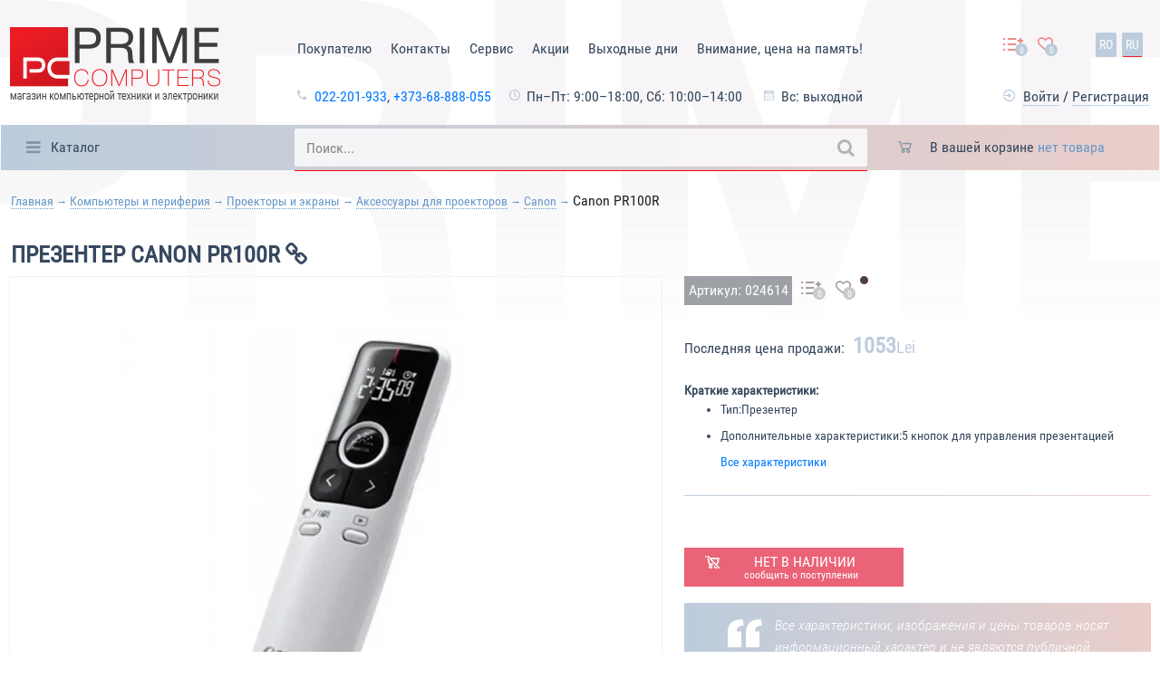

--- FILE ---
content_type: text/html; charset=UTF-8
request_url: https://prime-pc.md/products/canon-pr100r
body_size: 516647
content:
<!DOCTYPE html><html lang="en"><head><meta charset="UTF-8"><meta http-equiv="X-UA-Compatible" content="IE=edge"><meta name="viewport" content="width=device-width, initial-scale=1"><base href="https://prime-pc.md/"/><title>Презентер Canon PR100R купить в Кишинёве</title><meta http-equiv="Content-Type" content="text/html; charset=UTF-8" /><meta name="description" content="В Prime Computers вы можете купить Презентер Canon PR100R в Кишиневе и Молдове по самой выгодной цене. ⭐ Доставка по всей Молдове ✅ Гарантия ✅ Скидки % ✅ Кредит" /><meta name="keywords"    content="Презентер, Canon PR100R, характеристики, описание, инструкция, интернет магазин" /><link rel="canonical" href="https://prime-pc.md/products/canon-pr100r"><link rel="icon" type="image/x-icon" href="design/MegaPrime/images/favicon.ico"/><link rel="shortcut icon" type="image/x-icon" href="design/MegaPrime/images/favicon.ico"/><link rel="preload" as="image" href="https://prime-pc.md/files/products/1_163.720x480wn.jpg?76cd59f2412b252fff0d46ad62eb1aa0"><style>:root{--blue:#007bff;--indigo:#6610f2;--purple:#6f42c1;--pink:#e83e8c;--red:#dc3545;--orange:#fd7e14;--yellow:#ffc107;--green:#28a745;--teal:#20c997;--cyan:#17a2b8;--white:#fff;--gray:#6c757d;--gray-dark:#343a40;--primary:#007bff;--secondary:#6c757d;--success:#28a745;--info:#17a2b8;--warning:#ffc107;--danger:#dc3545;--light:#f8f9fa;--dark:#343a40;--breakpoint-xs:0;--breakpoint-sm:576px;--breakpoint-md:768px;--breakpoint-lg:992px;--breakpoint-xl:1200px;--font-family-sans-serif:-apple-system,BlinkMacSystemFont,"Segoe UI",Roboto,"Helvetica Neue",Arial,sans-serif,"Apple Color Emoji","Segoe UI Emoji","Segoe UI Symbol";--font-family-monospace:SFMono-Regular,Menlo,Monaco,Consolas,"Liberation Mono","Courier New",monospace}*,::after,::before{box-sizing:border-box}html{font-family:sans-serif;line-height:1.15;-webkit-text-size-adjust:100%;-ms-text-size-adjust:100%;-ms-overflow-style:scrollbar;-webkit-tap-highlight-color:transparent}@-ms-viewport{width:device-width}article,aside,dialog,figcaption,figure,footer,header,hgroup,main,nav,section{display:block}body{margin:0;font-family:-apple-system,BlinkMacSystemFont,"Segoe UI",Roboto,"Helvetica Neue",Arial,sans-serif,"Apple Color Emoji","Segoe UI Emoji","Segoe UI Symbol";font-size:1rem;font-weight:400;line-height:1.5;color:#212529;text-align:left;background-color:#fff}[tabindex="-1"]:focus{outline:0!important}hr{box-sizing:content-box;height:0;overflow:visible}h1,h2,h3,h4,h5,h6{margin-top:0;margin-bottom:.5rem}p{margin-top:0;margin-bottom:1rem}abbr[data-original-title],abbr[title]{text-decoration:underline;-webkit-text-decoration:underline dotted;text-decoration:underline dotted;cursor:help;border-bottom:0}address{margin-bottom:1rem;font-style:normal;line-height:inherit}dl,ol,ul{margin-top:0;margin-bottom:1rem}ol ol,ol ul,ul ol,ul ul{margin-bottom:0}dt{font-weight:700}dd{margin-bottom:.5rem;margin-left:0}blockquote{margin:0 0 1rem}dfn{font-style:italic}b,strong{font-weight:bolder}small{font-size:80%}sub,sup{position:relative;font-size:75%;line-height:0;vertical-align:baseline}sub{bottom:-.25em}sup{top:-.5em}a{color:#007bff;text-decoration:none;background-color:transparent;-webkit-text-decoration-skip:objects}a:hover{color:#0056b3;text-decoration:underline}a:not([href]):not([tabindex]){color:inherit;text-decoration:none}a:not([href]):not([tabindex]):focus,a:not([href]):not([tabindex]):hover{color:inherit;text-decoration:none}a:not([href]):not([tabindex]):focus{outline:0}code,kbd,pre,samp{font-family:monospace,monospace;font-size:1em}pre{margin-top:0;margin-bottom:1rem;overflow:auto;-ms-overflow-style:scrollbar}figure{margin:0 0 1rem}img{vertical-align:middle;border-style:none}svg:not(:root){overflow:hidden}table{border-collapse:collapse}caption{padding-top:.75rem;padding-bottom:.75rem;color:#6c757d;text-align:left;caption-side:bottom}th{text-align:inherit}label{display:inline-block;margin-bottom:.5rem}button{border-radius:0}button:focus{outline:1px dotted;outline:5px auto -webkit-focus-ring-color}button,input,optgroup,select,textarea{margin:0;font-family:inherit;font-size:inherit;line-height:inherit}button,input{overflow:visible}button,select{text-transform:none}[type=reset],[type=submit],button,html [type=button]{-webkit-appearance:button}[type=button]::-moz-focus-inner,[type=reset]::-moz-focus-inner,[type=submit]::-moz-focus-inner,button::-moz-focus-inner{padding:0;border-style:none}input[type=checkbox],input[type=radio]{box-sizing:border-box;padding:0}input[type=date],input[type=datetime-local],input[type=month],input[type=time]{-webkit-appearance:listbox}textarea{overflow:auto;resize:vertical}fieldset{min-width:0;padding:0;margin:0;border:0}legend{display:block;width:100%;max-width:100%;padding:0;margin-bottom:.5rem;font-size:1.5rem;line-height:inherit;color:inherit;white-space:normal}progress{vertical-align:baseline}[type=number]::-webkit-inner-spin-button,[type=number]::-webkit-outer-spin-button{height:auto}[type=search]{outline-offset:-2px;-webkit-appearance:none}[type=search]::-webkit-search-cancel-button,[type=search]::-webkit-search-decoration{-webkit-appearance:none}::-webkit-file-upload-button{font:inherit;-webkit-appearance:button}output{display:inline-block}summary{display:list-item;cursor:pointer}template{display:none}[hidden]{display:none!important}.h1,.h2,.h3,.h4,.h5,.h6,h1,h2,h3,h4,h5,h6{margin-bottom:.5rem;font-family:inherit;font-weight:500;line-height:1.2;color:inherit}.h1,h1{font-size:2.5rem}.h2,h2{font-size:2rem}.h3,h3{font-size:1.75rem}.h4,h4{font-size:1.5rem}.h5,h5{font-size:1.25rem}.h6,h6{font-size:1rem}.lead{font-size:1.25rem;font-weight:300}.display-1{font-size:6rem;font-weight:300;line-height:1.2}.display-2{font-size:5.5rem;font-weight:300;line-height:1.2}.display-3{font-size:4.5rem;font-weight:300;line-height:1.2}.display-4{font-size:3.5rem;font-weight:300;line-height:1.2}hr{margin-top:1rem;margin-bottom:1rem;border:0;border-top:1px solid rgba(0,0,0,.1)}.small,small{font-size:80%;font-weight:400}.mark,mark{padding:.2em;background-color:#fcf8e3}.list-unstyled{padding-left:0;list-style:none}.list-inline{padding-left:0;list-style:none}.list-inline-item{display:inline-block}.list-inline-item:not(:last-child){margin-right:.5rem}.initialism{font-size:90%;text-transform:uppercase}.blockquote{margin-bottom:1rem;font-size:1.25rem}.blockquote-footer{display:block;font-size:80%;color:#6c757d}.blockquote-footer::before{content:"\2014 \00A0"}.img-fluid{max-width:100%;height:auto}.img-thumbnail{padding:.25rem;background-color:#fff;border:1px solid #dee2e6;border-radius:.25rem;max-width:100%;height:auto}.figure{display:inline-block}.figure-img{margin-bottom:.5rem;line-height:1}.figure-caption{font-size:90%;color:#6c757d}code,kbd,pre,samp{font-family:SFMono-Regular,Menlo,Monaco,Consolas,"Liberation Mono","Courier New",monospace}code{font-size:87.5%;color:#e83e8c;word-break:break-word}a>code{color:inherit}kbd{padding:.2rem .4rem;font-size:87.5%;color:#fff;background-color:#212529;border-radius:.2rem}kbd kbd{padding:0;font-size:100%;font-weight:700}pre{display:block;font-size:87.5%;color:#212529}pre code{font-size:inherit;color:inherit;word-break:normal}.pre-scrollable{max-height:340px;overflow-y:scroll}.container{width:100%;padding-right:15px;padding-left:15px;margin-right:auto;margin-left:auto}@media (min-width:576px){.container{max-width:540px}}@media (min-width:768px){.container{max-width:720px}}@media (min-width:992px){.container{max-width:960px}}@media (min-width:1200px){.container{max-width:1140px}}.container-fluid{width:100%;padding-right:15px;padding-left:15px;margin-right:auto;margin-left:auto}.row{display:-webkit-box;display:-ms-flexbox;display:flex;-ms-flex-wrap:wrap;flex-wrap:wrap;margin-right:-15px;margin-left:-15px}.no-gutters{margin-right:0;margin-left:0}.no-gutters>.col,.no-gutters>[class*=col-]{padding-right:0;padding-left:0}.col,.col-1,.col-10,.col-11,.col-12,.col-2,.col-3,.col-4,.col-5,.col-6,.col-7,.col-8,.col-9,.col-auto,.col-lg,.col-lg-1,.col-lg-10,.col-lg-11,.col-lg-12,.col-lg-2,.col-lg-3,.col-lg-4,.col-lg-5,.col-lg-6,.col-lg-7,.col-lg-8,.col-lg-9,.col-lg-auto,.col-md,.col-md-1,.col-md-10,.col-md-11,.col-md-12,.col-md-2,.col-md-3,.col-md-4,.col-md-5,.col-md-6,.col-md-7,.col-md-8,.col-md-9,.col-md-auto,.col-sm,.col-sm-1,.col-sm-10,.col-sm-11,.col-sm-12,.col-sm-2,.col-sm-3,.col-sm-4,.col-sm-5,.col-sm-6,.col-sm-7,.col-sm-8,.col-sm-9,.col-sm-auto,.col-xl,.col-xl-1,.col-xl-10,.col-xl-11,.col-xl-12,.col-xl-2,.col-xl-3,.col-xl-4,.col-xl-5,.col-xl-6,.col-xl-7,.col-xl-8,.col-xl-9,.col-xl-auto{position:relative;width:100%;min-height:1px;padding-right:15px;padding-left:15px}.col{-ms-flex-preferred-size:0;flex-basis:0;-webkit-box-flex:1;-ms-flex-positive:1;flex-grow:1;max-width:100%}.col-auto{-webkit-box-flex:0;-ms-flex:0 0 auto;flex:0 0 auto;width:auto;max-width:none}.col-1{-webkit-box-flex:0;-ms-flex:0 0 8.333333%;flex:0 0 8.333333%;max-width:8.333333%}.col-2{-webkit-box-flex:0;-ms-flex:0 0 16.666667%;flex:0 0 16.666667%;max-width:16.666667%}.col-3{-webkit-box-flex:0;-ms-flex:0 0 25%;flex:0 0 25%;max-width:25%}.col-4{-webkit-box-flex:0;-ms-flex:0 0 33.333333%;flex:0 0 33.333333%;max-width:33.333333%}.col-5{-webkit-box-flex:0;-ms-flex:0 0 41.666667%;flex:0 0 41.666667%;max-width:41.666667%}.col-6{-webkit-box-flex:0;-ms-flex:0 0 50%;flex:0 0 50%;max-width:50%}.col-7{-webkit-box-flex:0;-ms-flex:0 0 58.333333%;flex:0 0 58.333333%;max-width:58.333333%}.col-8{-webkit-box-flex:0;-ms-flex:0 0 66.666667%;flex:0 0 66.666667%;max-width:66.666667%}.col-9{-webkit-box-flex:0;-ms-flex:0 0 75%;flex:0 0 75%;max-width:75%}.col-10{-webkit-box-flex:0;-ms-flex:0 0 83.333333%;flex:0 0 83.333333%;max-width:83.333333%}.col-11{-webkit-box-flex:0;-ms-flex:0 0 91.666667%;flex:0 0 91.666667%;max-width:91.666667%}.col-12{-webkit-box-flex:0;-ms-flex:0 0 100%;flex:0 0 100%;max-width:100%}.order-first{-webkit-box-ordinal-group:0;-ms-flex-order:-1;order:-1}.order-last{-webkit-box-ordinal-group:14;-ms-flex-order:13;order:13}.order-0{-webkit-box-ordinal-group:1;-ms-flex-order:0;order:0}.order-1{-webkit-box-ordinal-group:2;-ms-flex-order:1;order:1}.order-2{-webkit-box-ordinal-group:3;-ms-flex-order:2;order:2}.order-3{-webkit-box-ordinal-group:4;-ms-flex-order:3;order:3}.order-4{-webkit-box-ordinal-group:5;-ms-flex-order:4;order:4}.order-5{-webkit-box-ordinal-group:6;-ms-flex-order:5;order:5}.order-6{-webkit-box-ordinal-group:7;-ms-flex-order:6;order:6}.order-7{-webkit-box-ordinal-group:8;-ms-flex-order:7;order:7}.order-8{-webkit-box-ordinal-group:9;-ms-flex-order:8;order:8}.order-9{-webkit-box-ordinal-group:10;-ms-flex-order:9;order:9}.order-10{-webkit-box-ordinal-group:11;-ms-flex-order:10;order:10}.order-11{-webkit-box-ordinal-group:12;-ms-flex-order:11;order:11}.order-12{-webkit-box-ordinal-group:13;-ms-flex-order:12;order:12}.offset-1{margin-left:8.333333%}.offset-2{margin-left:16.666667%}.offset-3{margin-left:25%}.offset-4{margin-left:33.333333%}.offset-5{margin-left:41.666667%}.offset-6{margin-left:50%}.offset-7{margin-left:58.333333%}.offset-8{margin-left:66.666667%}.offset-9{margin-left:75%}.offset-10{margin-left:83.333333%}.offset-11{margin-left:91.666667%}@media (min-width:576px){.col-sm{-ms-flex-preferred-size:0;flex-basis:0;-webkit-box-flex:1;-ms-flex-positive:1;flex-grow:1;max-width:100%}.col-sm-auto{-webkit-box-flex:0;-ms-flex:0 0 auto;flex:0 0 auto;width:auto;max-width:none}.col-sm-1{-webkit-box-flex:0;-ms-flex:0 0 8.333333%;flex:0 0 8.333333%;max-width:8.333333%}.col-sm-2{-webkit-box-flex:0;-ms-flex:0 0 16.666667%;flex:0 0 16.666667%;max-width:16.666667%}.col-sm-3{-webkit-box-flex:0;-ms-flex:0 0 25%;flex:0 0 25%;max-width:25%}.col-sm-4{-webkit-box-flex:0;-ms-flex:0 0 33.333333%;flex:0 0 33.333333%;max-width:33.333333%}.col-sm-5{-webkit-box-flex:0;-ms-flex:0 0 41.666667%;flex:0 0 41.666667%;max-width:41.666667%}.col-sm-6{-webkit-box-flex:0;-ms-flex:0 0 50%;flex:0 0 50%;max-width:50%}.col-sm-7{-webkit-box-flex:0;-ms-flex:0 0 58.333333%;flex:0 0 58.333333%;max-width:58.333333%}.col-sm-8{-webkit-box-flex:0;-ms-flex:0 0 66.666667%;flex:0 0 66.666667%;max-width:66.666667%}.col-sm-9{-webkit-box-flex:0;-ms-flex:0 0 75%;flex:0 0 75%;max-width:75%}.col-sm-10{-webkit-box-flex:0;-ms-flex:0 0 83.333333%;flex:0 0 83.333333%;max-width:83.333333%}.col-sm-11{-webkit-box-flex:0;-ms-flex:0 0 91.666667%;flex:0 0 91.666667%;max-width:91.666667%}.col-sm-12{-webkit-box-flex:0;-ms-flex:0 0 100%;flex:0 0 100%;max-width:100%}.order-sm-first{-webkit-box-ordinal-group:0;-ms-flex-order:-1;order:-1}.order-sm-last{-webkit-box-ordinal-group:14;-ms-flex-order:13;order:13}.order-sm-0{-webkit-box-ordinal-group:1;-ms-flex-order:0;order:0}.order-sm-1{-webkit-box-ordinal-group:2;-ms-flex-order:1;order:1}.order-sm-2{-webkit-box-ordinal-group:3;-ms-flex-order:2;order:2}.order-sm-3{-webkit-box-ordinal-group:4;-ms-flex-order:3;order:3}.order-sm-4{-webkit-box-ordinal-group:5;-ms-flex-order:4;order:4}.order-sm-5{-webkit-box-ordinal-group:6;-ms-flex-order:5;order:5}.order-sm-6{-webkit-box-ordinal-group:7;-ms-flex-order:6;order:6}.order-sm-7{-webkit-box-ordinal-group:8;-ms-flex-order:7;order:7}.order-sm-8{-webkit-box-ordinal-group:9;-ms-flex-order:8;order:8}.order-sm-9{-webkit-box-ordinal-group:10;-ms-flex-order:9;order:9}.order-sm-10{-webkit-box-ordinal-group:11;-ms-flex-order:10;order:10}.order-sm-11{-webkit-box-ordinal-group:12;-ms-flex-order:11;order:11}.order-sm-12{-webkit-box-ordinal-group:13;-ms-flex-order:12;order:12}.offset-sm-0{margin-left:0}.offset-sm-1{margin-left:8.333333%}.offset-sm-2{margin-left:16.666667%}.offset-sm-3{margin-left:25%}.offset-sm-4{margin-left:33.333333%}.offset-sm-5{margin-left:41.666667%}.offset-sm-6{margin-left:50%}.offset-sm-7{margin-left:58.333333%}.offset-sm-8{margin-left:66.666667%}.offset-sm-9{margin-left:75%}.offset-sm-10{margin-left:83.333333%}.offset-sm-11{margin-left:91.666667%}}@media (min-width:768px){.col-md{-ms-flex-preferred-size:0;flex-basis:0;-webkit-box-flex:1;-ms-flex-positive:1;flex-grow:1;max-width:100%}.col-md-auto{-webkit-box-flex:0;-ms-flex:0 0 auto;flex:0 0 auto;width:auto;max-width:none}.col-md-1{-webkit-box-flex:0;-ms-flex:0 0 8.333333%;flex:0 0 8.333333%;max-width:8.333333%}.col-md-2{-webkit-box-flex:0;-ms-flex:0 0 16.666667%;flex:0 0 16.666667%;max-width:16.666667%}.col-md-3{-webkit-box-flex:0;-ms-flex:0 0 25%;flex:0 0 25%;max-width:25%}.col-md-4{-webkit-box-flex:0;-ms-flex:0 0 33.333333%;flex:0 0 33.333333%;max-width:33.333333%}.col-md-5{-webkit-box-flex:0;-ms-flex:0 0 41.666667%;flex:0 0 41.666667%;max-width:41.666667%}.col-md-6{-webkit-box-flex:0;-ms-flex:0 0 50%;flex:0 0 50%;max-width:50%}.col-md-7{-webkit-box-flex:0;-ms-flex:0 0 58.333333%;flex:0 0 58.333333%;max-width:58.333333%}.col-md-8{-webkit-box-flex:0;-ms-flex:0 0 66.666667%;flex:0 0 66.666667%;max-width:66.666667%}.col-md-9{-webkit-box-flex:0;-ms-flex:0 0 75%;flex:0 0 75%;max-width:75%}.col-md-10{-webkit-box-flex:0;-ms-flex:0 0 83.333333%;flex:0 0 83.333333%;max-width:83.333333%}.col-md-11{-webkit-box-flex:0;-ms-flex:0 0 91.666667%;flex:0 0 91.666667%;max-width:91.666667%}.col-md-12{-webkit-box-flex:0;-ms-flex:0 0 100%;flex:0 0 100%;max-width:100%}.order-md-first{-webkit-box-ordinal-group:0;-ms-flex-order:-1;order:-1}.order-md-last{-webkit-box-ordinal-group:14;-ms-flex-order:13;order:13}.order-md-0{-webkit-box-ordinal-group:1;-ms-flex-order:0;order:0}.order-md-1{-webkit-box-ordinal-group:2;-ms-flex-order:1;order:1}.order-md-2{-webkit-box-ordinal-group:3;-ms-flex-order:2;order:2}.order-md-3{-webkit-box-ordinal-group:4;-ms-flex-order:3;order:3}.order-md-4{-webkit-box-ordinal-group:5;-ms-flex-order:4;order:4}.order-md-5{-webkit-box-ordinal-group:6;-ms-flex-order:5;order:5}.order-md-6{-webkit-box-ordinal-group:7;-ms-flex-order:6;order:6}.order-md-7{-webkit-box-ordinal-group:8;-ms-flex-order:7;order:7}.order-md-8{-webkit-box-ordinal-group:9;-ms-flex-order:8;order:8}.order-md-9{-webkit-box-ordinal-group:10;-ms-flex-order:9;order:9}.order-md-10{-webkit-box-ordinal-group:11;-ms-flex-order:10;order:10}.order-md-11{-webkit-box-ordinal-group:12;-ms-flex-order:11;order:11}.order-md-12{-webkit-box-ordinal-group:13;-ms-flex-order:12;order:12}.offset-md-0{margin-left:0}.offset-md-1{margin-left:8.333333%}.offset-md-2{margin-left:16.666667%}.offset-md-3{margin-left:25%}.offset-md-4{margin-left:33.333333%}.offset-md-5{margin-left:41.666667%}.offset-md-6{margin-left:50%}.offset-md-7{margin-left:58.333333%}.offset-md-8{margin-left:66.666667%}.offset-md-9{margin-left:75%}.offset-md-10{margin-left:83.333333%}.offset-md-11{margin-left:91.666667%}}@media (min-width:992px){.col-lg{-ms-flex-preferred-size:0;flex-basis:0;-webkit-box-flex:1;-ms-flex-positive:1;flex-grow:1;max-width:100%}.col-lg-auto{-webkit-box-flex:0;-ms-flex:0 0 auto;flex:0 0 auto;width:auto;max-width:none}.col-lg-1{-webkit-box-flex:0;-ms-flex:0 0 8.333333%;flex:0 0 8.333333%;max-width:8.333333%}.col-lg-2{-webkit-box-flex:0;-ms-flex:0 0 16.666667%;flex:0 0 16.666667%;max-width:16.666667%}.col-lg-3{-webkit-box-flex:0;-ms-flex:0 0 25%;flex:0 0 25%;max-width:25%}.col-lg-4{-webkit-box-flex:0;-ms-flex:0 0 33.333333%;flex:0 0 33.333333%;max-width:33.333333%}.col-lg-5{-webkit-box-flex:0;-ms-flex:0 0 41.666667%;flex:0 0 41.666667%;max-width:41.666667%}.col-lg-6{-webkit-box-flex:0;-ms-flex:0 0 50%;flex:0 0 50%;max-width:50%}.col-lg-7{-webkit-box-flex:0;-ms-flex:0 0 58.333333%;flex:0 0 58.333333%;max-width:58.333333%}.col-lg-8{-webkit-box-flex:0;-ms-flex:0 0 66.666667%;flex:0 0 66.666667%;max-width:66.666667%}.col-lg-9{-webkit-box-flex:0;-ms-flex:0 0 75%;flex:0 0 75%;max-width:75%}.col-lg-10{-webkit-box-flex:0;-ms-flex:0 0 83.333333%;flex:0 0 83.333333%;max-width:83.333333%}.col-lg-11{-webkit-box-flex:0;-ms-flex:0 0 91.666667%;flex:0 0 91.666667%;max-width:91.666667%}.col-lg-12{-webkit-box-flex:0;-ms-flex:0 0 100%;flex:0 0 100%;max-width:100%}.order-lg-first{-webkit-box-ordinal-group:0;-ms-flex-order:-1;order:-1}.order-lg-last{-webkit-box-ordinal-group:14;-ms-flex-order:13;order:13}.order-lg-0{-webkit-box-ordinal-group:1;-ms-flex-order:0;order:0}.order-lg-1{-webkit-box-ordinal-group:2;-ms-flex-order:1;order:1}.order-lg-2{-webkit-box-ordinal-group:3;-ms-flex-order:2;order:2}.order-lg-3{-webkit-box-ordinal-group:4;-ms-flex-order:3;order:3}.order-lg-4{-webkit-box-ordinal-group:5;-ms-flex-order:4;order:4}.order-lg-5{-webkit-box-ordinal-group:6;-ms-flex-order:5;order:5}.order-lg-6{-webkit-box-ordinal-group:7;-ms-flex-order:6;order:6}.order-lg-7{-webkit-box-ordinal-group:8;-ms-flex-order:7;order:7}.order-lg-8{-webkit-box-ordinal-group:9;-ms-flex-order:8;order:8}.order-lg-9{-webkit-box-ordinal-group:10;-ms-flex-order:9;order:9}.order-lg-10{-webkit-box-ordinal-group:11;-ms-flex-order:10;order:10}.order-lg-11{-webkit-box-ordinal-group:12;-ms-flex-order:11;order:11}.order-lg-12{-webkit-box-ordinal-group:13;-ms-flex-order:12;order:12}.offset-lg-0{margin-left:0}.offset-lg-1{margin-left:8.333333%}.offset-lg-2{margin-left:16.666667%}.offset-lg-3{margin-left:25%}.offset-lg-4{margin-left:33.333333%}.offset-lg-5{margin-left:41.666667%}.offset-lg-6{margin-left:50%}.offset-lg-7{margin-left:58.333333%}.offset-lg-8{margin-left:66.666667%}.offset-lg-9{margin-left:75%}.offset-lg-10{margin-left:83.333333%}.offset-lg-11{margin-left:91.666667%}}@media (min-width:1200px){.col-xl{-ms-flex-preferred-size:0;flex-basis:0;-webkit-box-flex:1;-ms-flex-positive:1;flex-grow:1;max-width:100%}.col-xl-auto{-webkit-box-flex:0;-ms-flex:0 0 auto;flex:0 0 auto;width:auto;max-width:none}.col-xl-1{-webkit-box-flex:0;-ms-flex:0 0 8.333333%;flex:0 0 8.333333%;max-width:8.333333%}.col-xl-2{-webkit-box-flex:0;-ms-flex:0 0 16.666667%;flex:0 0 16.666667%;max-width:16.666667%}.col-xl-3{-webkit-box-flex:0;-ms-flex:0 0 25%;flex:0 0 25%;max-width:25%}.col-xl-4{-webkit-box-flex:0;-ms-flex:0 0 33.333333%;flex:0 0 33.333333%;max-width:33.333333%}.col-xl-5{-webkit-box-flex:0;-ms-flex:0 0 41.666667%;flex:0 0 41.666667%;max-width:41.666667%}.col-xl-6{-webkit-box-flex:0;-ms-flex:0 0 50%;flex:0 0 50%;max-width:50%}.col-xl-7{-webkit-box-flex:0;-ms-flex:0 0 58.333333%;flex:0 0 58.333333%;max-width:58.333333%}.col-xl-8{-webkit-box-flex:0;-ms-flex:0 0 66.666667%;flex:0 0 66.666667%;max-width:66.666667%}.col-xl-9{-webkit-box-flex:0;-ms-flex:0 0 75%;flex:0 0 75%;max-width:75%}.col-xl-10{-webkit-box-flex:0;-ms-flex:0 0 83.333333%;flex:0 0 83.333333%;max-width:83.333333%}.col-xl-11{-webkit-box-flex:0;-ms-flex:0 0 91.666667%;flex:0 0 91.666667%;max-width:91.666667%}.col-xl-12{-webkit-box-flex:0;-ms-flex:0 0 100%;flex:0 0 100%;max-width:100%}.order-xl-first{-webkit-box-ordinal-group:0;-ms-flex-order:-1;order:-1}.order-xl-last{-webkit-box-ordinal-group:14;-ms-flex-order:13;order:13}.order-xl-0{-webkit-box-ordinal-group:1;-ms-flex-order:0;order:0}.order-xl-1{-webkit-box-ordinal-group:2;-ms-flex-order:1;order:1}.order-xl-2{-webkit-box-ordinal-group:3;-ms-flex-order:2;order:2}.order-xl-3{-webkit-box-ordinal-group:4;-ms-flex-order:3;order:3}.order-xl-4{-webkit-box-ordinal-group:5;-ms-flex-order:4;order:4}.order-xl-5{-webkit-box-ordinal-group:6;-ms-flex-order:5;order:5}.order-xl-6{-webkit-box-ordinal-group:7;-ms-flex-order:6;order:6}.order-xl-7{-webkit-box-ordinal-group:8;-ms-flex-order:7;order:7}.order-xl-8{-webkit-box-ordinal-group:9;-ms-flex-order:8;order:8}.order-xl-9{-webkit-box-ordinal-group:10;-ms-flex-order:9;order:9}.order-xl-10{-webkit-box-ordinal-group:11;-ms-flex-order:10;order:10}.order-xl-11{-webkit-box-ordinal-group:12;-ms-flex-order:11;order:11}.order-xl-12{-webkit-box-ordinal-group:13;-ms-flex-order:12;order:12}.offset-xl-0{margin-left:0}.offset-xl-1{margin-left:8.333333%}.offset-xl-2{margin-left:16.666667%}.offset-xl-3{margin-left:25%}.offset-xl-4{margin-left:33.333333%}.offset-xl-5{margin-left:41.666667%}.offset-xl-6{margin-left:50%}.offset-xl-7{margin-left:58.333333%}.offset-xl-8{margin-left:66.666667%}.offset-xl-9{margin-left:75%}.offset-xl-10{margin-left:83.333333%}.offset-xl-11{margin-left:91.666667%}}.table{width:100%;max-width:100%;margin-bottom:1rem;background-color:transparent}.table td,.table th{padding:.75rem;vertical-align:top;border-top:1px solid #dee2e6}.table thead th{vertical-align:bottom;border-bottom:2px solid #dee2e6}.table tbody+tbody{border-top:2px solid #dee2e6}.table .table{background-color:#fff}.table-sm td,.table-sm th{padding:.3rem}.table-bordered{border:1px solid #dee2e6}.table-bordered td,.table-bordered th{border:1px solid #dee2e6}.table-bordered thead td,.table-bordered thead th{border-bottom-width:2px}.table-striped tbody tr:nth-of-type(odd){background-color:rgba(0,0,0,.05)}.table-hover tbody tr:hover{background-color:rgba(0,0,0,.075)}.table-primary,.table-primary>td,.table-primary>th{background-color:#b8daff}.table-hover .table-primary:hover{background-color:#9fcdff}.table-hover .table-primary:hover>td,.table-hover .table-primary:hover>th{background-color:#9fcdff}.table-secondary,.table-secondary>td,.table-secondary>th{background-color:#d6d8db}.table-hover .table-secondary:hover{background-color:#c8cbcf}.table-hover .table-secondary:hover>td,.table-hover .table-secondary:hover>th{background-color:#c8cbcf}.table-success,.table-success>td,.table-success>th{background-color:#c3e6cb}.table-hover .table-success:hover{background-color:#b1dfbb}.table-hover .table-success:hover>td,.table-hover .table-success:hover>th{background-color:#b1dfbb}.table-info,.table-info>td,.table-info>th{background-color:#bee5eb}.table-hover .table-info:hover{background-color:#abdde5}.table-hover .table-info:hover>td,.table-hover .table-info:hover>th{background-color:#abdde5}.table-warning,.table-warning>td,.table-warning>th{background-color:#ffeeba}.table-hover .table-warning:hover{background-color:#ffe8a1}.table-hover .table-warning:hover>td,.table-hover .table-warning:hover>th{background-color:#ffe8a1}.table-danger,.table-danger>td,.table-danger>th{background-color:#f5c6cb}.table-hover .table-danger:hover{background-color:#f1b0b7}.table-hover .table-danger:hover>td,.table-hover .table-danger:hover>th{background-color:#f1b0b7}.table-light,.table-light>td,.table-light>th{background-color:#fdfdfe}.table-hover .table-light:hover{background-color:#ececf6}.table-hover .table-light:hover>td,.table-hover .table-light:hover>th{background-color:#ececf6}.table-dark,.table-dark>td,.table-dark>th{background-color:#c6c8ca}.table-hover .table-dark:hover{background-color:#b9bbbe}.table-hover .table-dark:hover>td,.table-hover .table-dark:hover>th{background-color:#b9bbbe}.table-active,.table-active>td,.table-active>th{background-color:rgba(0,0,0,.075)}.table-hover .table-active:hover{background-color:rgba(0,0,0,.075)}.table-hover .table-active:hover>td,.table-hover .table-active:hover>th{background-color:rgba(0,0,0,.075)}.table .thead-dark th{color:#fff;background-color:#212529;border-color:#32383e}.table .thead-light th{color:#495057;background-color:#e9ecef;border-color:#dee2e6}.table-dark{color:#fff;background-color:#212529}.table-dark td,.table-dark th,.table-dark thead th{border-color:#32383e}.table-dark.table-bordered{border:0}.table-dark.table-striped tbody tr:nth-of-type(odd){background-color:rgba(255,255,255,.05)}.table-dark.table-hover tbody tr:hover{background-color:rgba(255,255,255,.075)}@media (max-width:575.98px){.table-responsive-sm{display:block;width:100%;overflow-x:auto;-webkit-overflow-scrolling:touch;-ms-overflow-style:-ms-autohiding-scrollbar}.table-responsive-sm>.table-bordered{border:0}}@media (max-width:767.98px){.table-responsive-md{display:block;width:100%;overflow-x:auto;-webkit-overflow-scrolling:touch;-ms-overflow-style:-ms-autohiding-scrollbar}.table-responsive-md>.table-bordered{border:0}}@media (max-width:991.98px){.table-responsive-lg{display:block;width:100%;overflow-x:auto;-webkit-overflow-scrolling:touch;-ms-overflow-style:-ms-autohiding-scrollbar}.table-responsive-lg>.table-bordered{border:0}}@media (max-width:1199.98px){.table-responsive-xl{display:block;width:100%;overflow-x:auto;-webkit-overflow-scrolling:touch;-ms-overflow-style:-ms-autohiding-scrollbar}.table-responsive-xl>.table-bordered{border:0}}.table-responsive{display:block;width:100%;overflow-x:auto;-webkit-overflow-scrolling:touch;-ms-overflow-style:-ms-autohiding-scrollbar}.table-responsive>.table-bordered{border:0}.form-control{display:block;width:100%;padding:.375rem .75rem;font-size:1rem;line-height:1.5;color:#495057;background-color:#fff;background-clip:padding-box;border:1px solid #ced4da;border-radius:.25rem;transition:border-color .15s ease-in-out,box-shadow .15s ease-in-out}.form-control::-ms-expand{background-color:transparent;border:0}.form-control:focus{color:#495057;background-color:#fff;border-color:#80bdff;outline:0;box-shadow:0 0 0 .2rem rgba(0,123,255,.25)}.form-control::-webkit-input-placeholder{color:#6c757d;opacity:1}.form-control::-moz-placeholder{color:#6c757d;opacity:1}.form-control:-ms-input-placeholder{color:#6c757d;opacity:1}.form-control::-ms-input-placeholder{color:#6c757d;opacity:1}.form-control::placeholder{color:#6c757d;opacity:1}.form-control:disabled,.form-control[readonly]{background-color:#e9ecef;opacity:1}select.form-control:not([size]):not([multiple]){height:calc(2.25rem + 2px)}select.form-control:focus::-ms-value{color:#495057;background-color:#fff}.form-control-file,.form-control-range{display:block;width:100%}.col-form-label{padding-top:calc(.375rem + 1px);padding-bottom:calc(.375rem + 1px);margin-bottom:0;font-size:inherit;line-height:1.5}.col-form-label-lg{padding-top:calc(.5rem + 1px);padding-bottom:calc(.5rem + 1px);font-size:1.25rem;line-height:1.5}.col-form-label-sm{padding-top:calc(.25rem + 1px);padding-bottom:calc(.25rem + 1px);font-size:.875rem;line-height:1.5}.form-control-plaintext{display:block;width:100%;padding-top:.375rem;padding-bottom:.375rem;margin-bottom:0;line-height:1.5;background-color:transparent;border:solid transparent;border-width:1px 0}.form-control-plaintext.form-control-lg,.form-control-plaintext.form-control-sm,.input-group-lg>.form-control-plaintext.form-control,.input-group-lg>.input-group-append>.form-control-plaintext.btn,.input-group-lg>.input-group-append>.form-control-plaintext.input-group-text,.input-group-lg>.input-group-prepend>.form-control-plaintext.btn,.input-group-lg>.input-group-prepend>.form-control-plaintext.input-group-text,.input-group-sm>.form-control-plaintext.form-control,.input-group-sm>.input-group-append>.form-control-plaintext.btn,.input-group-sm>.input-group-append>.form-control-plaintext.input-group-text,.input-group-sm>.input-group-prepend>.form-control-plaintext.btn,.input-group-sm>.input-group-prepend>.form-control-plaintext.input-group-text{padding-right:0;padding-left:0}.form-control-sm,.input-group-sm>.form-control,.input-group-sm>.input-group-append>.btn,.input-group-sm>.input-group-append>.input-group-text,.input-group-sm>.input-group-prepend>.btn,.input-group-sm>.input-group-prepend>.input-group-text{padding:.25rem .5rem;font-size:.875rem;line-height:1.5;border-radius:.2rem}.input-group-sm>.input-group-append>select.btn:not([size]):not([multiple]),.input-group-sm>.input-group-append>select.input-group-text:not([size]):not([multiple]),.input-group-sm>.input-group-prepend>select.btn:not([size]):not([multiple]),.input-group-sm>.input-group-prepend>select.input-group-text:not([size]):not([multiple]),.input-group-sm>select.form-control:not([size]):not([multiple]),select.form-control-sm:not([size]):not([multiple]){height:calc(1.8125rem + 2px)}.form-control-lg,.input-group-lg>.form-control,.input-group-lg>.input-group-append>.btn,.input-group-lg>.input-group-append>.input-group-text,.input-group-lg>.input-group-prepend>.btn,.input-group-lg>.input-group-prepend>.input-group-text{padding:.5rem 1rem;font-size:1.25rem;line-height:1.5;border-radius:.3rem}.input-group-lg>.input-group-append>select.btn:not([size]):not([multiple]),.input-group-lg>.input-group-append>select.input-group-text:not([size]):not([multiple]),.input-group-lg>.input-group-prepend>select.btn:not([size]):not([multiple]),.input-group-lg>.input-group-prepend>select.input-group-text:not([size]):not([multiple]),.input-group-lg>select.form-control:not([size]):not([multiple]),select.form-control-lg:not([size]):not([multiple]){height:calc(2.875rem + 2px)}.form-group{margin-bottom:1rem}.form-text{display:block;margin-top:.25rem}.form-row{display:-webkit-box;display:-ms-flexbox;display:flex;-ms-flex-wrap:wrap;flex-wrap:wrap;margin-right:-5px;margin-left:-5px}.form-row>.col,.form-row>[class*=col-]{padding-right:5px;padding-left:5px}.form-check{position:relative;display:block;padding-left:1.25rem}.form-check-input{position:absolute;margin-top:.3rem;margin-left:-1.25rem}.form-check-input:disabled~.form-check-label{color:#6c757d}.form-check-label{margin-bottom:0}.form-check-inline{display:-webkit-inline-box;display:-ms-inline-flexbox;display:inline-flex;-webkit-box-align:center;-ms-flex-align:center;align-items:center;padding-left:0;margin-right:.75rem}.form-check-inline .form-check-input{position:static;margin-top:0;margin-right:.3125rem;margin-left:0}.valid-feedback{display:none;width:100%;margin-top:.25rem;font-size:80%;color:#28a745}.valid-tooltip{position:absolute;top:100%;z-index:5;display:none;max-width:100%;padding:.5rem;margin-top:.1rem;font-size:.875rem;line-height:1;color:#fff;background-color:rgba(40,167,69,.8);border-radius:.2rem}.custom-select.is-valid,.form-control.is-valid,.was-validated .custom-select:valid,.was-validated .form-control:valid{border-color:#28a745}.custom-select.is-valid:focus,.form-control.is-valid:focus,.was-validated .custom-select:valid:focus,.was-validated .form-control:valid:focus{border-color:#28a745;box-shadow:0 0 0 .2rem rgba(40,167,69,.25)}.custom-select.is-valid~.valid-feedback,.custom-select.is-valid~.valid-tooltip,.form-control.is-valid~.valid-feedback,.form-control.is-valid~.valid-tooltip,.was-validated .custom-select:valid~.valid-feedback,.was-validated .custom-select:valid~.valid-tooltip,.was-validated .form-control:valid~.valid-feedback,.was-validated .form-control:valid~.valid-tooltip{display:block}.form-check-input.is-valid~.form-check-label,.was-validated .form-check-input:valid~.form-check-label{color:#28a745}.form-check-input.is-valid~.valid-feedback,.form-check-input.is-valid~.valid-tooltip,.was-validated .form-check-input:valid~.valid-feedback,.was-validated .form-check-input:valid~.valid-tooltip{display:block}.custom-control-input.is-valid~.custom-control-label,.was-validated .custom-control-input:valid~.custom-control-label{color:#28a745}.custom-control-input.is-valid~.custom-control-label::before,.was-validated .custom-control-input:valid~.custom-control-label::before{background-color:#71dd8a}.custom-control-input.is-valid~.valid-feedback,.custom-control-input.is-valid~.valid-tooltip,.was-validated .custom-control-input:valid~.valid-feedback,.was-validated .custom-control-input:valid~.valid-tooltip{display:block}.custom-control-input.is-valid:checked~.custom-control-label::before,.was-validated .custom-control-input:valid:checked~.custom-control-label::before{background-color:#34ce57}.custom-control-input.is-valid:focus~.custom-control-label::before,.was-validated .custom-control-input:valid:focus~.custom-control-label::before{box-shadow:0 0 0 1px #fff,0 0 0 .2rem rgba(40,167,69,.25)}.custom-file-input.is-valid~.custom-file-label,.was-validated .custom-file-input:valid~.custom-file-label{border-color:#28a745}.custom-file-input.is-valid~.custom-file-label::before,.was-validated .custom-file-input:valid~.custom-file-label::before{border-color:inherit}.custom-file-input.is-valid~.valid-feedback,.custom-file-input.is-valid~.valid-tooltip,.was-validated .custom-file-input:valid~.valid-feedback,.was-validated .custom-file-input:valid~.valid-tooltip{display:block}.custom-file-input.is-valid:focus~.custom-file-label,.was-validated .custom-file-input:valid:focus~.custom-file-label{box-shadow:0 0 0 .2rem rgba(40,167,69,.25)}.invalid-feedback{display:none;width:100%;margin-top:.25rem;font-size:80%;color:#dc3545}.invalid-tooltip{position:absolute;top:100%;z-index:5;display:none;max-width:100%;padding:.5rem;margin-top:.1rem;font-size:.875rem;line-height:1;color:#fff;background-color:rgba(220,53,69,.8);border-radius:.2rem}.custom-select.is-invalid,.form-control.is-invalid,.was-validated .custom-select:invalid,.was-validated .form-control:invalid{border-color:#dc3545}.custom-select.is-invalid:focus,.form-control.is-invalid:focus,.was-validated .custom-select:invalid:focus,.was-validated .form-control:invalid:focus{border-color:#dc3545;box-shadow:0 0 0 .2rem rgba(220,53,69,.25)}.custom-select.is-invalid~.invalid-feedback,.custom-select.is-invalid~.invalid-tooltip,.form-control.is-invalid~.invalid-feedback,.form-control.is-invalid~.invalid-tooltip,.was-validated .custom-select:invalid~.invalid-feedback,.was-validated .custom-select:invalid~.invalid-tooltip,.was-validated .form-control:invalid~.invalid-feedback,.was-validated .form-control:invalid~.invalid-tooltip{display:block}.form-check-input.is-invalid~.form-check-label,.was-validated .form-check-input:invalid~.form-check-label{color:#dc3545}.form-check-input.is-invalid~.invalid-feedback,.form-check-input.is-invalid~.invalid-tooltip,.was-validated .form-check-input:invalid~.invalid-feedback,.was-validated .form-check-input:invalid~.invalid-tooltip{display:block}.custom-control-input.is-invalid~.custom-control-label,.was-validated .custom-control-input:invalid~.custom-control-label{color:#dc3545}.custom-control-input.is-invalid~.custom-control-label::before,.was-validated .custom-control-input:invalid~.custom-control-label::before{background-color:#efa2a9}.custom-control-input.is-invalid~.invalid-feedback,.custom-control-input.is-invalid~.invalid-tooltip,.was-validated .custom-control-input:invalid~.invalid-feedback,.was-validated .custom-control-input:invalid~.invalid-tooltip{display:block}.custom-control-input.is-invalid:checked~.custom-control-label::before,.was-validated .custom-control-input:invalid:checked~.custom-control-label::before{background-color:#e4606d}.custom-control-input.is-invalid:focus~.custom-control-label::before,.was-validated .custom-control-input:invalid:focus~.custom-control-label::before{box-shadow:0 0 0 1px #fff,0 0 0 .2rem rgba(220,53,69,.25)}.custom-file-input.is-invalid~.custom-file-label,.was-validated .custom-file-input:invalid~.custom-file-label{border-color:#dc3545}.custom-file-input.is-invalid~.custom-file-label::before,.was-validated .custom-file-input:invalid~.custom-file-label::before{border-color:inherit}.custom-file-input.is-invalid~.invalid-feedback,.custom-file-input.is-invalid~.invalid-tooltip,.was-validated .custom-file-input:invalid~.invalid-feedback,.was-validated .custom-file-input:invalid~.invalid-tooltip{display:block}.custom-file-input.is-invalid:focus~.custom-file-label,.was-validated .custom-file-input:invalid:focus~.custom-file-label{box-shadow:0 0 0 .2rem rgba(220,53,69,.25)}.form-inline{display:-webkit-box;display:-ms-flexbox;display:flex;-webkit-box-orient:horizontal;-webkit-box-direction:normal;-ms-flex-flow:row wrap;flex-flow:row wrap;-webkit-box-align:center;-ms-flex-align:center;align-items:center}.form-inline .form-check{width:100%}@media (min-width:576px){.form-inline label{display:-webkit-box;display:-ms-flexbox;display:flex;-webkit-box-align:center;-ms-flex-align:center;align-items:center;-webkit-box-pack:center;-ms-flex-pack:center;justify-content:center;margin-bottom:0}.form-inline .form-group{display:-webkit-box;display:-ms-flexbox;display:flex;-webkit-box-flex:0;-ms-flex:0 0 auto;flex:0 0 auto;-webkit-box-orient:horizontal;-webkit-box-direction:normal;-ms-flex-flow:row wrap;flex-flow:row wrap;-webkit-box-align:center;-ms-flex-align:center;align-items:center;margin-bottom:0}.form-inline .form-control{display:inline-block;width:auto;vertical-align:middle}.form-inline .form-control-plaintext{display:inline-block}.form-inline .input-group{width:auto}.form-inline .form-check{display:-webkit-box;display:-ms-flexbox;display:flex;-webkit-box-align:center;-ms-flex-align:center;align-items:center;-webkit-box-pack:center;-ms-flex-pack:center;justify-content:center;width:auto;padding-left:0}.form-inline .form-check-input{position:relative;margin-top:0;margin-right:.25rem;margin-left:0}.form-inline .custom-control{-webkit-box-align:center;-ms-flex-align:center;align-items:center;-webkit-box-pack:center;-ms-flex-pack:center;justify-content:center}.form-inline .custom-control-label{margin-bottom:0}}.btn{display:inline-block;font-weight:400;text-align:center;white-space:nowrap;vertical-align:middle;-webkit-user-select:none;-moz-user-select:none;-ms-user-select:none;user-select:none;border:1px solid transparent;padding:.375rem .75rem;font-size:1rem;line-height:1.5;border-radius:.25rem;transition:color .15s ease-in-out,background-color .15s ease-in-out,border-color .15s ease-in-out,box-shadow .15s ease-in-out}.btn:focus,.btn:hover{text-decoration:none}.btn.focus,.btn:focus{outline:0;box-shadow:0 0 0 .2rem rgba(0,123,255,.25)}.btn.disabled,.btn:disabled{opacity:.65}.btn:not(:disabled):not(.disabled){cursor:pointer}.btn:not(:disabled):not(.disabled).active,.btn:not(:disabled):not(.disabled):active{background-image:none}a.btn.disabled,fieldset:disabled a.btn{pointer-events:none}.btn-primary{color:#fff;background-color:#007bff;border-color:#007bff}.btn-primary:hover{color:#fff;background-color:#0069d9;border-color:#0062cc}.btn-primary.focus,.btn-primary:focus{box-shadow:0 0 0 .2rem rgba(0,123,255,.5)}.btn-primary.disabled,.btn-primary:disabled{color:#fff;background-color:#007bff;border-color:#007bff}.btn-primary:not(:disabled):not(.disabled).active,.btn-primary:not(:disabled):not(.disabled):active,.show>.btn-primary.dropdown-toggle{color:#fff;background-color:#0062cc;border-color:#005cbf}.btn-primary:not(:disabled):not(.disabled).active:focus,.btn-primary:not(:disabled):not(.disabled):active:focus,.show>.btn-primary.dropdown-toggle:focus{box-shadow:0 0 0 .2rem rgba(0,123,255,.5)}.btn-secondary{color:#fff;background-color:#6c757d;border-color:#6c757d}.btn-secondary:hover{color:#fff;background-color:#5a6268;border-color:#545b62}.btn-secondary.focus,.btn-secondary:focus{box-shadow:0 0 0 .2rem rgba(108,117,125,.5)}.btn-secondary.disabled,.btn-secondary:disabled{color:#fff;background-color:#6c757d;border-color:#6c757d}.btn-secondary:not(:disabled):not(.disabled).active,.btn-secondary:not(:disabled):not(.disabled):active,.show>.btn-secondary.dropdown-toggle{color:#fff;background-color:#545b62;border-color:#4e555b}.btn-secondary:not(:disabled):not(.disabled).active:focus,.btn-secondary:not(:disabled):not(.disabled):active:focus,.show>.btn-secondary.dropdown-toggle:focus{box-shadow:0 0 0 .2rem rgba(108,117,125,.5)}.btn-success{color:#fff;background-color:#28a745;border-color:#28a745}.btn-success:hover{color:#fff;background-color:#218838;border-color:#1e7e34}.btn-success.focus,.btn-success:focus{box-shadow:0 0 0 .2rem rgba(40,167,69,.5)}.btn-success.disabled,.btn-success:disabled{color:#fff;background-color:#28a745;border-color:#28a745}.btn-success:not(:disabled):not(.disabled).active,.btn-success:not(:disabled):not(.disabled):active,.show>.btn-success.dropdown-toggle{color:#fff;background-color:#1e7e34;border-color:#1c7430}.btn-success:not(:disabled):not(.disabled).active:focus,.btn-success:not(:disabled):not(.disabled):active:focus,.show>.btn-success.dropdown-toggle:focus{box-shadow:0 0 0 .2rem rgba(40,167,69,.5)}.btn-info{color:#fff;background-color:#17a2b8;border-color:#17a2b8}.btn-info:hover{color:#fff;background-color:#138496;border-color:#117a8b}.btn-info.focus,.btn-info:focus{box-shadow:0 0 0 .2rem rgba(23,162,184,.5)}.btn-info.disabled,.btn-info:disabled{color:#fff;background-color:#17a2b8;border-color:#17a2b8}.btn-info:not(:disabled):not(.disabled).active,.btn-info:not(:disabled):not(.disabled):active,.show>.btn-info.dropdown-toggle{color:#fff;background-color:#117a8b;border-color:#10707f}.btn-info:not(:disabled):not(.disabled).active:focus,.btn-info:not(:disabled):not(.disabled):active:focus,.show>.btn-info.dropdown-toggle:focus{box-shadow:0 0 0 .2rem rgba(23,162,184,.5)}.btn-warning{color:#212529;background-color:#ffc107;border-color:#ffc107}.btn-warning:hover{color:#212529;background-color:#e0a800;border-color:#d39e00}.btn-warning.focus,.btn-warning:focus{box-shadow:0 0 0 .2rem rgba(255,193,7,.5)}.btn-warning.disabled,.btn-warning:disabled{color:#212529;background-color:#ffc107;border-color:#ffc107}.btn-warning:not(:disabled):not(.disabled).active,.btn-warning:not(:disabled):not(.disabled):active,.show>.btn-warning.dropdown-toggle{color:#212529;background-color:#d39e00;border-color:#c69500}.btn-warning:not(:disabled):not(.disabled).active:focus,.btn-warning:not(:disabled):not(.disabled):active:focus,.show>.btn-warning.dropdown-toggle:focus{box-shadow:0 0 0 .2rem rgba(255,193,7,.5)}.btn-danger{color:#fff;background-color:#dc3545;border-color:#dc3545}.btn-danger:hover{color:#fff;background-color:#c82333;border-color:#bd2130}.btn-danger.focus,.btn-danger:focus{box-shadow:0 0 0 .2rem rgba(220,53,69,.5)}.btn-danger.disabled,.btn-danger:disabled{color:#fff;background-color:#dc3545;border-color:#dc3545}.btn-danger:not(:disabled):not(.disabled).active,.btn-danger:not(:disabled):not(.disabled):active,.show>.btn-danger.dropdown-toggle{color:#fff;background-color:#bd2130;border-color:#b21f2d}.btn-danger:not(:disabled):not(.disabled).active:focus,.btn-danger:not(:disabled):not(.disabled):active:focus,.show>.btn-danger.dropdown-toggle:focus{box-shadow:0 0 0 .2rem rgba(220,53,69,.5)}.btn-light{color:#212529;background-color:#f8f9fa;border-color:#f8f9fa}.btn-light:hover{color:#212529;background-color:#e2e6ea;border-color:#dae0e5}.btn-light.focus,.btn-light:focus{box-shadow:0 0 0 .2rem rgba(248,249,250,.5)}.btn-light.disabled,.btn-light:disabled{color:#212529;background-color:#f8f9fa;border-color:#f8f9fa}.btn-light:not(:disabled):not(.disabled).active,.btn-light:not(:disabled):not(.disabled):active,.show>.btn-light.dropdown-toggle{color:#212529;background-color:#dae0e5;border-color:#d3d9df}.btn-light:not(:disabled):not(.disabled).active:focus,.btn-light:not(:disabled):not(.disabled):active:focus,.show>.btn-light.dropdown-toggle:focus{box-shadow:0 0 0 .2rem rgba(248,249,250,.5)}.btn-dark{color:#fff;background-color:#343a40;border-color:#343a40}.btn-dark:hover{color:#fff;background-color:#23272b;border-color:#1d2124}.btn-dark.focus,.btn-dark:focus{box-shadow:0 0 0 .2rem rgba(52,58,64,.5)}.btn-dark.disabled,.btn-dark:disabled{color:#fff;background-color:#343a40;border-color:#343a40}.btn-dark:not(:disabled):not(.disabled).active,.btn-dark:not(:disabled):not(.disabled):active,.show>.btn-dark.dropdown-toggle{color:#fff;background-color:#1d2124;border-color:#171a1d}.btn-dark:not(:disabled):not(.disabled).active:focus,.btn-dark:not(:disabled):not(.disabled):active:focus,.show>.btn-dark.dropdown-toggle:focus{box-shadow:0 0 0 .2rem rgba(52,58,64,.5)}.btn-outline-primary{color:#007bff;background-color:transparent;background-image:none;border-color:#007bff}.btn-outline-primary:hover{color:#fff;background-color:#007bff;border-color:#007bff}.btn-outline-primary.focus,.btn-outline-primary:focus{box-shadow:0 0 0 .2rem rgba(0,123,255,.5)}.btn-outline-primary.disabled,.btn-outline-primary:disabled{color:#007bff;background-color:transparent}.btn-outline-primary:not(:disabled):not(.disabled).active,.btn-outline-primary:not(:disabled):not(.disabled):active,.show>.btn-outline-primary.dropdown-toggle{color:#fff;background-color:#007bff;border-color:#007bff}.btn-outline-primary:not(:disabled):not(.disabled).active:focus,.btn-outline-primary:not(:disabled):not(.disabled):active:focus,.show>.btn-outline-primary.dropdown-toggle:focus{box-shadow:0 0 0 .2rem rgba(0,123,255,.5)}.btn-outline-secondary{color:#6c757d;background-color:transparent;background-image:none;border-color:#6c757d}.btn-outline-secondary:hover{color:#fff;background-color:#6c757d;border-color:#6c757d}.btn-outline-secondary.focus,.btn-outline-secondary:focus{box-shadow:0 0 0 .2rem rgba(108,117,125,.5)}.btn-outline-secondary.disabled,.btn-outline-secondary:disabled{color:#6c757d;background-color:transparent}.btn-outline-secondary:not(:disabled):not(.disabled).active,.btn-outline-secondary:not(:disabled):not(.disabled):active,.show>.btn-outline-secondary.dropdown-toggle{color:#fff;background-color:#6c757d;border-color:#6c757d}.btn-outline-secondary:not(:disabled):not(.disabled).active:focus,.btn-outline-secondary:not(:disabled):not(.disabled):active:focus,.show>.btn-outline-secondary.dropdown-toggle:focus{box-shadow:0 0 0 .2rem rgba(108,117,125,.5)}.btn-outline-success{color:#28a745;background-color:transparent;background-image:none;border-color:#28a745}.btn-outline-success:hover{color:#fff;background-color:#28a745;border-color:#28a745}.btn-outline-success.focus,.btn-outline-success:focus{box-shadow:0 0 0 .2rem rgba(40,167,69,.5)}.btn-outline-success.disabled,.btn-outline-success:disabled{color:#28a745;background-color:transparent}.btn-outline-success:not(:disabled):not(.disabled).active,.btn-outline-success:not(:disabled):not(.disabled):active,.show>.btn-outline-success.dropdown-toggle{color:#fff;background-color:#28a745;border-color:#28a745}.btn-outline-success:not(:disabled):not(.disabled).active:focus,.btn-outline-success:not(:disabled):not(.disabled):active:focus,.show>.btn-outline-success.dropdown-toggle:focus{box-shadow:0 0 0 .2rem rgba(40,167,69,.5)}.btn-outline-info{color:#17a2b8;background-color:transparent;background-image:none;border-color:#17a2b8}.btn-outline-info:hover{color:#fff;background-color:#17a2b8;border-color:#17a2b8}.btn-outline-info.focus,.btn-outline-info:focus{box-shadow:0 0 0 .2rem rgba(23,162,184,.5)}.btn-outline-info.disabled,.btn-outline-info:disabled{color:#17a2b8;background-color:transparent}.btn-outline-info:not(:disabled):not(.disabled).active,.btn-outline-info:not(:disabled):not(.disabled):active,.show>.btn-outline-info.dropdown-toggle{color:#fff;background-color:#17a2b8;border-color:#17a2b8}.btn-outline-info:not(:disabled):not(.disabled).active:focus,.btn-outline-info:not(:disabled):not(.disabled):active:focus,.show>.btn-outline-info.dropdown-toggle:focus{box-shadow:0 0 0 .2rem rgba(23,162,184,.5)}.btn-outline-warning{color:#ffc107;background-color:transparent;background-image:none;border-color:#ffc107}.btn-outline-warning:hover{color:#212529;background-color:#ffc107;border-color:#ffc107}.btn-outline-warning.focus,.btn-outline-warning:focus{box-shadow:0 0 0 .2rem rgba(255,193,7,.5)}.btn-outline-warning.disabled,.btn-outline-warning:disabled{color:#ffc107;background-color:transparent}.btn-outline-warning:not(:disabled):not(.disabled).active,.btn-outline-warning:not(:disabled):not(.disabled):active,.show>.btn-outline-warning.dropdown-toggle{color:#212529;background-color:#ffc107;border-color:#ffc107}.btn-outline-warning:not(:disabled):not(.disabled).active:focus,.btn-outline-warning:not(:disabled):not(.disabled):active:focus,.show>.btn-outline-warning.dropdown-toggle:focus{box-shadow:0 0 0 .2rem rgba(255,193,7,.5)}.btn-outline-danger{color:#dc3545;background-color:transparent;background-image:none;border-color:#dc3545}.btn-outline-danger:hover{color:#fff;background-color:#dc3545;border-color:#dc3545}.btn-outline-danger.focus,.btn-outline-danger:focus{box-shadow:0 0 0 .2rem rgba(220,53,69,.5)}.btn-outline-danger.disabled,.btn-outline-danger:disabled{color:#dc3545;background-color:transparent}.btn-outline-danger:not(:disabled):not(.disabled).active,.btn-outline-danger:not(:disabled):not(.disabled):active,.show>.btn-outline-danger.dropdown-toggle{color:#fff;background-color:#dc3545;border-color:#dc3545}.btn-outline-danger:not(:disabled):not(.disabled).active:focus,.btn-outline-danger:not(:disabled):not(.disabled):active:focus,.show>.btn-outline-danger.dropdown-toggle:focus{box-shadow:0 0 0 .2rem rgba(220,53,69,.5)}.btn-outline-light{color:#f8f9fa;background-color:transparent;background-image:none;border-color:#f8f9fa}.btn-outline-light:hover{color:#212529;background-color:#f8f9fa;border-color:#f8f9fa}.btn-outline-light.focus,.btn-outline-light:focus{box-shadow:0 0 0 .2rem rgba(248,249,250,.5)}.btn-outline-light.disabled,.btn-outline-light:disabled{color:#f8f9fa;background-color:transparent}.btn-outline-light:not(:disabled):not(.disabled).active,.btn-outline-light:not(:disabled):not(.disabled):active,.show>.btn-outline-light.dropdown-toggle{color:#212529;background-color:#f8f9fa;border-color:#f8f9fa}.btn-outline-light:not(:disabled):not(.disabled).active:focus,.btn-outline-light:not(:disabled):not(.disabled):active:focus,.show>.btn-outline-light.dropdown-toggle:focus{box-shadow:0 0 0 .2rem rgba(248,249,250,.5)}.btn-outline-dark{color:#343a40;background-color:transparent;background-image:none;border-color:#343a40}.btn-outline-dark:hover{color:#fff;background-color:#343a40;border-color:#343a40}.btn-outline-dark.focus,.btn-outline-dark:focus{box-shadow:0 0 0 .2rem rgba(52,58,64,.5)}.btn-outline-dark.disabled,.btn-outline-dark:disabled{color:#343a40;background-color:transparent}.btn-outline-dark:not(:disabled):not(.disabled).active,.btn-outline-dark:not(:disabled):not(.disabled):active,.show>.btn-outline-dark.dropdown-toggle{color:#fff;background-color:#343a40;border-color:#343a40}.btn-outline-dark:not(:disabled):not(.disabled).active:focus,.btn-outline-dark:not(:disabled):not(.disabled):active:focus,.show>.btn-outline-dark.dropdown-toggle:focus{box-shadow:0 0 0 .2rem rgba(52,58,64,.5)}.btn-link{font-weight:400;color:#007bff;background-color:transparent}.btn-link:hover{color:#0056b3;text-decoration:underline;background-color:transparent;border-color:transparent}.btn-link.focus,.btn-link:focus{text-decoration:underline;border-color:transparent;box-shadow:none}.btn-link.disabled,.btn-link:disabled{color:#6c757d}.btn-group-lg>.btn,.btn-lg{padding:.5rem 1rem;font-size:1.25rem;line-height:1.5;border-radius:.3rem}.btn-group-sm>.btn,.btn-sm{padding:.25rem .5rem;font-size:.875rem;line-height:1.5;border-radius:.2rem}.btn-block{display:block;width:100%}.btn-block+.btn-block{margin-top:.5rem}input[type=button].btn-block,input[type=reset].btn-block,input[type=submit].btn-block{width:100%}.fade{opacity:0;transition:opacity .1s linear}.fade.show{opacity:1;transition:opacity .05s linear}.collapse{display:none}.collapse.show{display:block}tr.collapse.show{display:table-row}tbody.collapse.show{display:table-row-group}.collapsing{position:relative;height:0;overflow:hidden;transition:height .35s ease}.dropdown,.dropup{position:relative}.dropdown-toggle::after{display:inline-block;width:0;height:0;margin-left:.255em;vertical-align:.255em;content:"";border-top:.3em solid;border-right:.3em solid transparent;border-bottom:0;border-left:.3em solid transparent}.dropdown-toggle:empty::after{margin-left:0}.dropdown-menu{position:absolute;top:100%;left:0;z-index:1000;display:none;float:left;min-width:10rem;padding:.5rem 0;margin:.125rem 0 0;font-size:1rem;color:#212529;text-align:left;list-style:none;background-color:#fff;background-clip:padding-box;border:1px solid rgba(0,0,0,.15);border-radius:.25rem}.dropup .dropdown-menu{margin-top:0;margin-bottom:.125rem}.dropup .dropdown-toggle::after{display:inline-block;width:0;height:0;margin-left:.255em;vertical-align:.255em;content:"";border-top:0;border-right:.3em solid transparent;border-bottom:.3em solid;border-left:.3em solid transparent}.dropup .dropdown-toggle:empty::after{margin-left:0}.dropright .dropdown-menu{margin-top:0;margin-left:.125rem}.dropright .dropdown-toggle::after{display:inline-block;width:0;height:0;margin-left:.255em;vertical-align:.255em;content:"";border-top:.3em solid transparent;border-bottom:.3em solid transparent;border-left:.3em solid}.dropright .dropdown-toggle:empty::after{margin-left:0}.dropright .dropdown-toggle::after{vertical-align:0}.dropleft .dropdown-menu{margin-top:0;margin-right:.125rem}.dropleft .dropdown-toggle::after{display:inline-block;width:0;height:0;margin-left:.255em;vertical-align:.255em;content:""}.dropleft .dropdown-toggle::after{display:none}.dropleft .dropdown-toggle::before{display:inline-block;width:0;height:0;margin-right:.255em;vertical-align:.255em;content:"";border-top:.3em solid transparent;border-right:.3em solid;border-bottom:.3em solid transparent}.dropleft .dropdown-toggle:empty::after{margin-left:0}.dropleft .dropdown-toggle::before{vertical-align:0}.dropdown-divider{height:0;margin:.5rem 0;overflow:hidden;border-top:1px solid #e9ecef}.dropdown-item{display:block;width:100%;padding:.25rem 1.5rem;clear:both;font-weight:400;color:#212529;text-align:inherit;white-space:nowrap;background-color:transparent;border:0}.dropdown-item:focus,.dropdown-item:hover{color:#16181b;text-decoration:none;background-color:#f8f9fa}.dropdown-item.active,.dropdown-item:active{color:#fff;text-decoration:none;background-color:#007bff}.dropdown-item.disabled,.dropdown-item:disabled{color:#6c757d;background-color:transparent}.dropdown-menu.show{display:block}.dropdown-header{display:block;padding:.5rem 1.5rem;margin-bottom:0;font-size:.875rem;color:#6c757d;white-space:nowrap}.btn-group,.btn-group-vertical{position:relative;display:-webkit-inline-box;display:-ms-inline-flexbox;display:inline-flex;vertical-align:middle}.btn-group-vertical>.btn,.btn-group>.btn{position:relative;-webkit-box-flex:0;-ms-flex:0 1 auto;flex:0 1 auto}.btn-group-vertical>.btn:hover,.btn-group>.btn:hover{z-index:1}.btn-group-vertical>.btn.active,.btn-group-vertical>.btn:active,.btn-group-vertical>.btn:focus,.btn-group>.btn.active,.btn-group>.btn:active,.btn-group>.btn:focus{z-index:1}.btn-group .btn+.btn,.btn-group .btn+.btn-group,.btn-group .btn-group+.btn,.btn-group .btn-group+.btn-group,.btn-group-vertical .btn+.btn,.btn-group-vertical .btn+.btn-group,.btn-group-vertical .btn-group+.btn,.btn-group-vertical .btn-group+.btn-group{margin-left:-1px}.btn-toolbar{display:-webkit-box;display:-ms-flexbox;display:flex;-ms-flex-wrap:wrap;flex-wrap:wrap;-webkit-box-pack:start;-ms-flex-pack:start;justify-content:flex-start}.btn-toolbar .input-group{width:auto}.btn-group>.btn:first-child{margin-left:0}.btn-group>.btn-group:not(:last-child)>.btn,.btn-group>.btn:not(:last-child):not(.dropdown-toggle){border-top-right-radius:0;border-bottom-right-radius:0}.btn-group>.btn-group:not(:first-child)>.btn,.btn-group>.btn:not(:first-child){border-top-left-radius:0;border-bottom-left-radius:0}.dropdown-toggle-split{padding-right:.5625rem;padding-left:.5625rem}.dropdown-toggle-split::after{margin-left:0}.btn-group-sm>.btn+.dropdown-toggle-split,.btn-sm+.dropdown-toggle-split{padding-right:.375rem;padding-left:.375rem}.btn-group-lg>.btn+.dropdown-toggle-split,.btn-lg+.dropdown-toggle-split{padding-right:.75rem;padding-left:.75rem}.btn-group-vertical{-webkit-box-orient:vertical;-webkit-box-direction:normal;-ms-flex-direction:column;flex-direction:column;-webkit-box-align:start;-ms-flex-align:start;align-items:flex-start;-webkit-box-pack:center;-ms-flex-pack:center;justify-content:center}.btn-group-vertical .btn,.btn-group-vertical .btn-group{width:100%}.btn-group-vertical>.btn+.btn,.btn-group-vertical>.btn+.btn-group,.btn-group-vertical>.btn-group+.btn,.btn-group-vertical>.btn-group+.btn-group{margin-top:-1px;margin-left:0}.btn-group-vertical>.btn-group:not(:last-child)>.btn,.btn-group-vertical>.btn:not(:last-child):not(.dropdown-toggle){border-bottom-right-radius:0;border-bottom-left-radius:0}.btn-group-vertical>.btn-group:not(:first-child)>.btn,.btn-group-vertical>.btn:not(:first-child){border-top-left-radius:0;border-top-right-radius:0}.btn-group-toggle>.btn,.btn-group-toggle>.btn-group>.btn{margin-bottom:0}.btn-group-toggle>.btn input[type=checkbox],.btn-group-toggle>.btn input[type=radio],.btn-group-toggle>.btn-group>.btn input[type=checkbox],.btn-group-toggle>.btn-group>.btn input[type=radio]{position:absolute;clip:rect(0,0,0,0);pointer-events:none}.input-group{position:relative;display:-webkit-box;display:-ms-flexbox;display:flex;-ms-flex-wrap:wrap;flex-wrap:wrap;-webkit-box-align:stretch;-ms-flex-align:stretch;align-items:stretch;width:100%}.input-group>.custom-file,.input-group>.custom-select,.input-group>.form-control{position:relative;-webkit-box-flex:1;-ms-flex:1 1 auto;flex:1 1 auto;width:1%;margin-bottom:0}.input-group>.custom-file:focus,.input-group>.custom-select:focus,.input-group>.form-control:focus{z-index:3}.input-group>.custom-file+.custom-file,.input-group>.custom-file+.custom-select,.input-group>.custom-file+.form-control,.input-group>.custom-select+.custom-file,.input-group>.custom-select+.custom-select,.input-group>.custom-select+.form-control,.input-group>.form-control+.custom-file,.input-group>.form-control+.custom-select,.input-group>.form-control+.form-control{margin-left:-1px}.input-group>.custom-select:not(:last-child),.input-group>.form-control:not(:last-child){border-top-right-radius:0;border-bottom-right-radius:0}.input-group>.custom-select:not(:first-child),.input-group>.form-control:not(:first-child){border-top-left-radius:0;border-bottom-left-radius:0}.input-group>.custom-file{display:-webkit-box;display:-ms-flexbox;display:flex;-webkit-box-align:center;-ms-flex-align:center;align-items:center}.input-group>.custom-file:not(:last-child) .custom-file-label,.input-group>.custom-file:not(:last-child) .custom-file-label::before{border-top-right-radius:0;border-bottom-right-radius:0}.input-group>.custom-file:not(:first-child) .custom-file-label,.input-group>.custom-file:not(:first-child) .custom-file-label::before{border-top-left-radius:0;border-bottom-left-radius:0}.input-group-append,.input-group-prepend{display:-webkit-box;display:-ms-flexbox;display:flex}.input-group-append .btn,.input-group-prepend .btn{position:relative;z-index:2}.input-group-append .btn+.btn,.input-group-append .btn+.input-group-text,.input-group-append .input-group-text+.btn,.input-group-append .input-group-text+.input-group-text,.input-group-prepend .btn+.btn,.input-group-prepend .btn+.input-group-text,.input-group-prepend .input-group-text+.btn,.input-group-prepend .input-group-text+.input-group-text{margin-left:-1px}.input-group-prepend{margin-right:-1px}.input-group-append{margin-left:-1px}.input-group-text{display:-webkit-box;display:-ms-flexbox;display:flex;-webkit-box-align:center;-ms-flex-align:center;align-items:center;padding:.375rem .75rem;margin-bottom:0;font-size:1rem;font-weight:400;line-height:1.5;color:#495057;text-align:center;white-space:nowrap;background-color:#e9ecef;border:1px solid #ced4da;border-radius:.25rem}.input-group-text input[type=checkbox],.input-group-text input[type=radio]{margin-top:0}.input-group>.input-group-append:last-child>.btn:not(:last-child):not(.dropdown-toggle),.input-group>.input-group-append:last-child>.input-group-text:not(:last-child),.input-group>.input-group-append:not(:last-child)>.btn,.input-group>.input-group-append:not(:last-child)>.input-group-text,.input-group>.input-group-prepend>.btn,.input-group>.input-group-prepend>.input-group-text{border-top-right-radius:0;border-bottom-right-radius:0}.input-group>.input-group-append>.btn,.input-group>.input-group-append>.input-group-text,.input-group>.input-group-prepend:first-child>.btn:not(:first-child),.input-group>.input-group-prepend:first-child>.input-group-text:not(:first-child),.input-group>.input-group-prepend:not(:first-child)>.btn,.input-group>.input-group-prepend:not(:first-child)>.input-group-text{border-top-left-radius:0;border-bottom-left-radius:0}.custom-control{position:relative;display:block;min-height:1.5rem;padding-left:1.5rem}.custom-control-inline{display:-webkit-inline-box;display:-ms-inline-flexbox;display:inline-flex;margin-right:1rem}.custom-control-input{position:absolute;z-index:-1;opacity:0}.custom-control-input:checked~.custom-control-label::before{color:#fff;background-color:#007bff}.custom-control-input:focus~.custom-control-label::before{box-shadow:0 0 0 1px #fff,0 0 0 .2rem rgba(0,123,255,.25)}.custom-control-input:active~.custom-control-label::before{color:#fff;background-color:#b3d7ff}.custom-control-input:disabled~.custom-control-label{color:#6c757d}.custom-control-input:disabled~.custom-control-label::before{background-color:#e9ecef}.custom-control-label{margin-bottom:0}.custom-control-label::before{position:absolute;top:.25rem;left:0;display:block;width:1rem;height:1rem;pointer-events:none;content:"";-webkit-user-select:none;-moz-user-select:none;-ms-user-select:none;user-select:none;background-color:#dee2e6}.custom-control-label::after{position:absolute;top:.25rem;left:0;display:block;width:1rem;height:1rem;content:"";background-repeat:no-repeat;background-position:center center;background-size:50% 50%}.custom-checkbox .custom-control-label::before{border-radius:.25rem}.custom-checkbox .custom-control-input:checked~.custom-control-label::before{background-color:#007bff}.custom-checkbox .custom-control-input:checked~.custom-control-label::after{background-image:url("data:image/svg+xml;charset=utf8,%3Csvg xmlns='http://www.w3.org/2000/svg' viewBox='0 0 8 8'%3E%3Cpath fill='%23fff' d='M6.564.75l-3.59 3.612-1.538-1.55L0 4.26 2.974 7.25 8 2.193z'/%3E%3C/svg%3E")}.custom-checkbox .custom-control-input:indeterminate~.custom-control-label::before{background-color:#007bff}.custom-checkbox .custom-control-input:indeterminate~.custom-control-label::after{background-image:url("data:image/svg+xml;charset=utf8,%3Csvg xmlns='http://www.w3.org/2000/svg' viewBox='0 0 4 4'%3E%3Cpath stroke='%23fff' d='M0 2h4'/%3E%3C/svg%3E")}.custom-checkbox .custom-control-input:disabled:checked~.custom-control-label::before{background-color:rgba(0,123,255,.5)}.custom-checkbox .custom-control-input:disabled:indeterminate~.custom-control-label::before{background-color:rgba(0,123,255,.5)}.custom-radio .custom-control-label::before{border-radius:50%}.custom-radio .custom-control-input:checked~.custom-control-label::before{background-color:#007bff}.custom-radio .custom-control-input:checked~.custom-control-label::after{background-image:url("data:image/svg+xml;charset=utf8,%3Csvg xmlns='http://www.w3.org/2000/svg' viewBox='-4 -4 8 8'%3E%3Ccircle r='3' fill='%23fff'/%3E%3C/svg%3E")}.custom-radio .custom-control-input:disabled:checked~.custom-control-label::before{background-color:rgba(0,123,255,.5)}.custom-select{display:inline-block;width:100%;height:calc(2.25rem + 2px);padding:.375rem 1.75rem .375rem .75rem;line-height:1.5;color:#495057;vertical-align:middle;background:#fff url("data:image/svg+xml;charset=utf8,%3Csvg xmlns='http://www.w3.org/2000/svg' viewBox='0 0 4 5'%3E%3Cpath fill='%23343a40' d='M2 0L0 2h4zm0 5L0 3h4z'/%3E%3C/svg%3E") no-repeat right .75rem center;background-size:8px 10px;border:1px solid #ced4da;border-radius:.25rem;-webkit-appearance:none;-moz-appearance:none;appearance:none}.custom-select:focus{border-color:#80bdff;outline:0;box-shadow:inset 0 1px 2px rgba(0,0,0,.075),0 0 5px rgba(128,189,255,.5)}.custom-select:focus::-ms-value{color:#495057;background-color:#fff}.custom-select[multiple],.custom-select[size]:not([size="1"]){height:auto;padding-right:.75rem;background-image:none}.custom-select:disabled{color:#6c757d;background-color:#e9ecef}.custom-select::-ms-expand{opacity:0}.custom-select-sm{height:calc(1.8125rem + 2px);padding-top:.375rem;padding-bottom:.375rem;font-size:75%}.custom-select-lg{height:calc(2.875rem + 2px);padding-top:.375rem;padding-bottom:.375rem;font-size:125%}.custom-file{position:relative;display:inline-block;width:100%;height:calc(2.25rem + 2px);margin-bottom:0}.custom-file-input{position:relative;z-index:2;width:100%;height:calc(2.25rem + 2px);margin:0;opacity:0}.custom-file-input:focus~.custom-file-control{border-color:#80bdff;box-shadow:0 0 0 .2rem rgba(0,123,255,.25)}.custom-file-input:focus~.custom-file-control::before{border-color:#80bdff}.custom-file-input:lang(en)~.custom-file-label::after{content:"Browse"}.custom-file-label{position:absolute;top:0;right:0;left:0;z-index:1;height:calc(2.25rem + 2px);padding:.375rem .75rem;line-height:1.5;color:#495057;background-color:#fff;border:1px solid #ced4da;border-radius:.25rem}.custom-file-label::after{position:absolute;top:0;right:0;bottom:0;z-index:3;display:block;height:calc(calc(2.25rem + 2px) - 1px * 2);padding:.375rem .75rem;line-height:1.5;color:#495057;content:"Browse";background-color:#e9ecef;border-left:1px solid #ced4da;border-radius:0 .25rem .25rem 0}.nav{display:-webkit-box;display:-ms-flexbox;display:flex;-ms-flex-wrap:wrap;flex-wrap:wrap;padding-left:0;margin-bottom:0;list-style:none}.nav-link{display:block;padding:.5rem 1rem}.nav-link:focus,.nav-link:hover{text-decoration:none}.nav-link.disabled{color:#6c757d}.nav-tabs{border-bottom:1px solid #dee2e6}.nav-tabs .nav-item{margin-bottom:-1px}.nav-tabs .nav-link{border:1px solid transparent;border-top-left-radius:.25rem;border-top-right-radius:.25rem}.nav-tabs .nav-link:focus,.nav-tabs .nav-link:hover{border-color:#e9ecef #e9ecef #dee2e6}.nav-tabs .nav-link.disabled{color:#6c757d;background-color:transparent;border-color:transparent}.nav-tabs .nav-item.show .nav-link,.nav-tabs .nav-link.active{color:#495057;background-color:#fff;border-color:#dee2e6 #dee2e6 #fff}.nav-tabs .dropdown-menu{margin-top:-1px;border-top-left-radius:0;border-top-right-radius:0}.nav-pills .nav-link{border-radius:.25rem}.nav-pills .nav-link.active,.nav-pills .show>.nav-link{color:#fff;background-color:#007bff}.nav-fill .nav-item{-webkit-box-flex:1;-ms-flex:1 1 auto;flex:1 1 auto;text-align:center}.nav-justified .nav-item{-ms-flex-preferred-size:0;flex-basis:0;-webkit-box-flex:1;-ms-flex-positive:1;flex-grow:1;text-align:center}.tab-content>.tab-pane{display:none}.tab-content>.active{display:block}.navbar{position:relative;display:-webkit-box;display:-ms-flexbox;display:flex;-ms-flex-wrap:wrap;flex-wrap:wrap;-webkit-box-align:center;-ms-flex-align:center;align-items:center;-webkit-box-pack:justify;-ms-flex-pack:justify;justify-content:space-between;padding:.5rem 1rem}.navbar>.container,.navbar>.container-fluid{display:-webkit-box;display:-ms-flexbox;display:flex;-ms-flex-wrap:wrap;flex-wrap:wrap;-webkit-box-align:center;-ms-flex-align:center;align-items:center;-webkit-box-pack:justify;-ms-flex-pack:justify;justify-content:space-between}.navbar-brand{display:inline-block;padding-top:.3125rem;padding-bottom:.3125rem;margin-right:1rem;font-size:1.25rem;line-height:inherit;white-space:nowrap}.navbar-brand:focus,.navbar-brand:hover{text-decoration:none}.navbar-nav{display:-webkit-box;display:-ms-flexbox;display:flex;-webkit-box-orient:vertical;-webkit-box-direction:normal;-ms-flex-direction:column;flex-direction:column;padding-left:0;margin-bottom:0;list-style:none}.navbar-nav .nav-link{padding-right:0;padding-left:0}.navbar-nav .dropdown-menu{position:static;float:none}.navbar-text{display:inline-block;padding-top:.5rem;padding-bottom:.5rem}.navbar-collapse{-ms-flex-preferred-size:100%;flex-basis:100%;-webkit-box-flex:1;-ms-flex-positive:1;flex-grow:1;-webkit-box-align:center;-ms-flex-align:center;align-items:center}.navbar-toggler{padding:.25rem .75rem;font-size:1.25rem;line-height:1;background-color:transparent;border:1px solid transparent;border-radius:.25rem}.navbar-toggler:focus,.navbar-toggler:hover{text-decoration:none}.navbar-toggler:not(:disabled):not(.disabled){cursor:pointer}.navbar-toggler-icon{display:inline-block;width:1.5em;height:1.5em;vertical-align:middle;content:"";background:no-repeat center center;background-size:100% 100%}@media (max-width:575.98px){.navbar-expand-sm>.container,.navbar-expand-sm>.container-fluid{padding-right:0;padding-left:0}}@media (min-width:576px){.navbar-expand-sm{-webkit-box-orient:horizontal;-webkit-box-direction:normal;-ms-flex-flow:row nowrap;flex-flow:row nowrap;-webkit-box-pack:start;-ms-flex-pack:start;justify-content:flex-start}.navbar-expand-sm .navbar-nav{-webkit-box-orient:horizontal;-webkit-box-direction:normal;-ms-flex-direction:row;flex-direction:row}.navbar-expand-sm .navbar-nav .dropdown-menu{position:absolute}.navbar-expand-sm .navbar-nav .dropdown-menu-right{right:0;left:auto}.navbar-expand-sm .navbar-nav .nav-link{padding-right:.5rem;padding-left:.5rem}.navbar-expand-sm>.container,.navbar-expand-sm>.container-fluid{-ms-flex-wrap:nowrap;flex-wrap:nowrap}.navbar-expand-sm .navbar-collapse{display:-webkit-box!important;display:-ms-flexbox!important;display:flex!important;-ms-flex-preferred-size:auto;flex-basis:auto}.navbar-expand-sm .navbar-toggler{display:none}.navbar-expand-sm .dropup .dropdown-menu{top:auto;bottom:100%}}@media (max-width:767.98px){.navbar-expand-md>.container,.navbar-expand-md>.container-fluid{padding-right:0;padding-left:0}}@media (min-width:768px){.navbar-expand-md{-webkit-box-orient:horizontal;-webkit-box-direction:normal;-ms-flex-flow:row nowrap;flex-flow:row nowrap;-webkit-box-pack:start;-ms-flex-pack:start;justify-content:flex-start}.navbar-expand-md .navbar-nav{-webkit-box-orient:horizontal;-webkit-box-direction:normal;-ms-flex-direction:row;flex-direction:row}.navbar-expand-md .navbar-nav .dropdown-menu{position:absolute}.navbar-expand-md .navbar-nav .dropdown-menu-right{right:0;left:auto}.navbar-expand-md .navbar-nav .nav-link{padding-right:.5rem;padding-left:.5rem}.navbar-expand-md>.container,.navbar-expand-md>.container-fluid{-ms-flex-wrap:nowrap;flex-wrap:nowrap}.navbar-expand-md .navbar-collapse{display:-webkit-box!important;display:-ms-flexbox!important;display:flex!important;-ms-flex-preferred-size:auto;flex-basis:auto}.navbar-expand-md .navbar-toggler{display:none}.navbar-expand-md .dropup .dropdown-menu{top:auto;bottom:100%}}@media (max-width:991.98px){.navbar-expand-lg>.container,.navbar-expand-lg>.container-fluid{padding-right:0;padding-left:0}}@media (min-width:992px){.navbar-expand-lg{-webkit-box-orient:horizontal;-webkit-box-direction:normal;-ms-flex-flow:row nowrap;flex-flow:row nowrap;-webkit-box-pack:start;-ms-flex-pack:start;justify-content:flex-start}.navbar-expand-lg .navbar-nav{-webkit-box-orient:horizontal;-webkit-box-direction:normal;-ms-flex-direction:row;flex-direction:row}.navbar-expand-lg .navbar-nav .dropdown-menu{position:absolute}.navbar-expand-lg .navbar-nav .dropdown-menu-right{right:0;left:auto}.navbar-expand-lg .navbar-nav .nav-link{padding-right:.5rem;padding-left:.5rem}.navbar-expand-lg>.container,.navbar-expand-lg>.container-fluid{-ms-flex-wrap:nowrap;flex-wrap:nowrap}.navbar-expand-lg .navbar-collapse{display:-webkit-box!important;display:-ms-flexbox!important;display:flex!important;-ms-flex-preferred-size:auto;flex-basis:auto}.navbar-expand-lg .navbar-toggler{display:none}.navbar-expand-lg .dropup .dropdown-menu{top:auto;bottom:100%}}@media (max-width:1199.98px){.navbar-expand-xl>.container,.navbar-expand-xl>.container-fluid{padding-right:0;padding-left:0}}@media (min-width:1200px){.navbar-expand-xl{-webkit-box-orient:horizontal;-webkit-box-direction:normal;-ms-flex-flow:row nowrap;flex-flow:row nowrap;-webkit-box-pack:start;-ms-flex-pack:start;justify-content:flex-start}.navbar-expand-xl .navbar-nav{-webkit-box-orient:horizontal;-webkit-box-direction:normal;-ms-flex-direction:row;flex-direction:row}.navbar-expand-xl .navbar-nav .dropdown-menu{position:absolute}.navbar-expand-xl .navbar-nav .dropdown-menu-right{right:0;left:auto}.navbar-expand-xl .navbar-nav .nav-link{padding-right:.5rem;padding-left:.5rem}.navbar-expand-xl>.container,.navbar-expand-xl>.container-fluid{-ms-flex-wrap:nowrap;flex-wrap:nowrap}.navbar-expand-xl .navbar-collapse{display:-webkit-box!important;display:-ms-flexbox!important;display:flex!important;-ms-flex-preferred-size:auto;flex-basis:auto}.navbar-expand-xl .navbar-toggler{display:none}.navbar-expand-xl .dropup .dropdown-menu{top:auto;bottom:100%}}.navbar-expand{-webkit-box-orient:horizontal;-webkit-box-direction:normal;-ms-flex-flow:row nowrap;flex-flow:row nowrap;-webkit-box-pack:start;-ms-flex-pack:start;justify-content:flex-start}.navbar-expand>.container,.navbar-expand>.container-fluid{padding-right:0;padding-left:0}.navbar-expand .navbar-nav{-webkit-box-orient:horizontal;-webkit-box-direction:normal;-ms-flex-direction:row;flex-direction:row}.navbar-expand .navbar-nav .dropdown-menu{position:absolute}.navbar-expand .navbar-nav .dropdown-menu-right{right:0;left:auto}.navbar-expand .navbar-nav .nav-link{padding-right:.5rem;padding-left:.5rem}.navbar-expand>.container,.navbar-expand>.container-fluid{-ms-flex-wrap:nowrap;flex-wrap:nowrap}.navbar-expand .navbar-collapse{display:-webkit-box!important;display:-ms-flexbox!important;display:flex!important;-ms-flex-preferred-size:auto;flex-basis:auto}.navbar-expand .navbar-toggler{display:none}.navbar-expand .dropup .dropdown-menu{top:auto;bottom:100%}.navbar-light .navbar-brand{color:rgba(0,0,0,.9)}.navbar-light .navbar-brand:focus,.navbar-light .navbar-brand:hover{color:rgba(0,0,0,.9)}.navbar-light .navbar-nav .nav-link{color:rgba(0,0,0,.5)}.navbar-light .navbar-nav .nav-link:focus,.navbar-light .navbar-nav .nav-link:hover{color:rgba(0,0,0,.7)}.navbar-light .navbar-nav .nav-link.disabled{color:rgba(0,0,0,.3)}.navbar-light .navbar-nav .active>.nav-link,.navbar-light .navbar-nav .nav-link.active,.navbar-light .navbar-nav .nav-link.show,.navbar-light .navbar-nav .show>.nav-link{color:rgba(0,0,0,.9)}.navbar-light .navbar-toggler{color:rgba(0,0,0,.5);border-color:rgba(0,0,0,.1)}.navbar-light .navbar-toggler-icon{background-image:url("data:image/svg+xml;charset=utf8,%3Csvg viewBox='0 0 30 30' xmlns='http://www.w3.org/2000/svg'%3E%3Cpath stroke='rgba(0, 0, 0, 0.5)' stroke-width='2' stroke-linecap='round' stroke-miterlimit='10' d='M4 7h22M4 15h22M4 23h22'/%3E%3C/svg%3E")}.navbar-light .navbar-text{color:rgba(0,0,0,.5)}.navbar-light .navbar-text a{color:rgba(0,0,0,.9)}.navbar-light .navbar-text a:focus,.navbar-light .navbar-text a:hover{color:rgba(0,0,0,.9)}.navbar-dark .navbar-brand{color:#fff}.navbar-dark .navbar-brand:focus,.navbar-dark .navbar-brand:hover{color:#fff}.navbar-dark .navbar-nav .nav-link{color:rgba(255,255,255,.5)}.navbar-dark .navbar-nav .nav-link:focus,.navbar-dark .navbar-nav .nav-link:hover{color:rgba(255,255,255,.75)}.navbar-dark .navbar-nav .nav-link.disabled{color:rgba(255,255,255,.25)}.navbar-dark .navbar-nav .active>.nav-link,.navbar-dark .navbar-nav .nav-link.active,.navbar-dark .navbar-nav .nav-link.show,.navbar-dark .navbar-nav .show>.nav-link{color:#fff}.navbar-dark .navbar-toggler{color:rgba(255,255,255,.5);border-color:rgba(255,255,255,.1)}.navbar-dark .navbar-toggler-icon{background-image:url("data:image/svg+xml;charset=utf8,%3Csvg viewBox='0 0 30 30' xmlns='http://www.w3.org/2000/svg'%3E%3Cpath stroke='rgba(255, 255, 255, 0.5)' stroke-width='2' stroke-linecap='round' stroke-miterlimit='10' d='M4 7h22M4 15h22M4 23h22'/%3E%3C/svg%3E")}.navbar-dark .navbar-text{color:rgba(255,255,255,.5)}.navbar-dark .navbar-text a{color:#fff}.navbar-dark .navbar-text a:focus,.navbar-dark .navbar-text a:hover{color:#fff}.card{position:relative;display:-webkit-box;display:-ms-flexbox;display:flex;-webkit-box-orient:vertical;-webkit-box-direction:normal;-ms-flex-direction:column;flex-direction:column;min-width:0;word-wrap:break-word;background-color:#fff;background-clip:border-box;border:1px solid rgba(0,0,0,.125);border-radius:.25rem}.card>hr{margin-right:0;margin-left:0}.card>.list-group:first-child .list-group-item:first-child{border-top-left-radius:.25rem;border-top-right-radius:.25rem}.card>.list-group:last-child .list-group-item:last-child{border-bottom-right-radius:.25rem;border-bottom-left-radius:.25rem}.card-body{-webkit-box-flex:1;-ms-flex:1 1 auto;flex:1 1 auto;padding:1.25rem}.card-title{margin-bottom:.75rem}.card-subtitle{margin-top:-.375rem;margin-bottom:0}.card-text:last-child{margin-bottom:0}.card-link:hover{text-decoration:none}.card-link+.card-link{margin-left:1.25rem}.card-header{padding:.75rem 1.25rem;margin-bottom:0;background-color:rgba(0,0,0,.03);border-bottom:1px solid rgba(0,0,0,.125)}.card-header:first-child{border-radius:calc(.25rem - 1px) calc(.25rem - 1px) 0 0}.card-header+.list-group .list-group-item:first-child{border-top:0}.card-footer{padding:.75rem 1.25rem;background-color:rgba(0,0,0,.03);border-top:1px solid rgba(0,0,0,.125)}.card-footer:last-child{border-radius:0 0 calc(.25rem - 1px) calc(.25rem - 1px)}.card-header-tabs{margin-right:-.625rem;margin-bottom:-.75rem;margin-left:-.625rem;border-bottom:0}.card-header-pills{margin-right:-.625rem;margin-left:-.625rem}.card-img-overlay{position:absolute;top:0;right:0;bottom:0;left:0;padding:1.25rem}.card-img{width:100%;border-radius:calc(.25rem - 1px)}.card-img-top{width:100%;border-top-left-radius:calc(.25rem - 1px);border-top-right-radius:calc(.25rem - 1px)}.card-img-bottom{width:100%;border-bottom-right-radius:calc(.25rem - 1px);border-bottom-left-radius:calc(.25rem - 1px)}.card-deck{display:-webkit-box;display:-ms-flexbox;display:flex;-webkit-box-orient:vertical;-webkit-box-direction:normal;-ms-flex-direction:column;flex-direction:column}.card-deck .card{margin-bottom:15px}@media (min-width:576px){.card-deck{-webkit-box-orient:horizontal;-webkit-box-direction:normal;-ms-flex-flow:row wrap;flex-flow:row wrap;margin-right:-15px;margin-left:-15px}.card-deck .card{display:-webkit-box;display:-ms-flexbox;display:flex;-webkit-box-flex:1;-ms-flex:1 0 0%;flex:1 0 0%;-webkit-box-orient:vertical;-webkit-box-direction:normal;-ms-flex-direction:column;flex-direction:column;margin-right:15px;margin-bottom:0;margin-left:15px}}.card-group{display:-webkit-box;display:-ms-flexbox;display:flex;-webkit-box-orient:vertical;-webkit-box-direction:normal;-ms-flex-direction:column;flex-direction:column}.card-group>.card{margin-bottom:15px}@media (min-width:576px){.card-group{-webkit-box-orient:horizontal;-webkit-box-direction:normal;-ms-flex-flow:row wrap;flex-flow:row wrap}.card-group>.card{-webkit-box-flex:1;-ms-flex:1 0 0%;flex:1 0 0%;margin-bottom:0}.card-group>.card+.card{margin-left:0;border-left:0}.card-group>.card:first-child{border-top-right-radius:0;border-bottom-right-radius:0}.card-group>.card:first-child .card-header,.card-group>.card:first-child .card-img-top{border-top-right-radius:0}.card-group>.card:first-child .card-footer,.card-group>.card:first-child .card-img-bottom{border-bottom-right-radius:0}.card-group>.card:last-child{border-top-left-radius:0;border-bottom-left-radius:0}.card-group>.card:last-child .card-header,.card-group>.card:last-child .card-img-top{border-top-left-radius:0}.card-group>.card:last-child .card-footer,.card-group>.card:last-child .card-img-bottom{border-bottom-left-radius:0}.card-group>.card:only-child{border-radius:.25rem}.card-group>.card:only-child .card-header,.card-group>.card:only-child .card-img-top{border-top-left-radius:.25rem;border-top-right-radius:.25rem}.card-group>.card:only-child .card-footer,.card-group>.card:only-child .card-img-bottom{border-bottom-right-radius:.25rem;border-bottom-left-radius:.25rem}.card-group>.card:not(:first-child):not(:last-child):not(:only-child){border-radius:0}.card-group>.card:not(:first-child):not(:last-child):not(:only-child) .card-footer,.card-group>.card:not(:first-child):not(:last-child):not(:only-child) .card-header,.card-group>.card:not(:first-child):not(:last-child):not(:only-child) .card-img-bottom,.card-group>.card:not(:first-child):not(:last-child):not(:only-child) .card-img-top{border-radius:0}}.card-columns .card{margin-bottom:.75rem}@media (min-width:576px){.card-columns{-webkit-column-count:3;-moz-column-count:3;column-count:3;-webkit-column-gap:1.25rem;-moz-column-gap:1.25rem;column-gap:1.25rem}.card-columns .card{display:inline-block;width:100%}}.breadcrumb{display:-webkit-box;display:-ms-flexbox;display:flex;-ms-flex-wrap:wrap;flex-wrap:wrap;padding:.75rem 1rem;margin-bottom:1rem;list-style:none;background-color:#e9ecef;border-radius:.25rem}.breadcrumb-item+.breadcrumb-item::before{display:inline-block;padding-right:.5rem;padding-left:.5rem;color:#6c757d;content:"/"}.breadcrumb-item+.breadcrumb-item:hover::before{text-decoration:underline}.breadcrumb-item+.breadcrumb-item:hover::before{text-decoration:none}.breadcrumb-item.active{color:#6c757d}.pagination{display:-webkit-box;display:-ms-flexbox;display:flex;padding-left:0;list-style:none;border-radius:.25rem}.page-link{position:relative;display:block;padding:.5rem .75rem;margin-left:-1px;line-height:1.25;color:#007bff;background-color:#fff;border:1px solid #dee2e6}.page-link:hover{color:#0056b3;text-decoration:none;background-color:#e9ecef;border-color:#dee2e6}.page-link:focus{z-index:2;outline:0;box-shadow:0 0 0 .2rem rgba(0,123,255,.25)}.page-link:not(:disabled):not(.disabled){cursor:pointer}.page-item:first-child .page-link{margin-left:0;border-top-left-radius:.25rem;border-bottom-left-radius:.25rem}.page-item:last-child .page-link{border-top-right-radius:.25rem;border-bottom-right-radius:.25rem}.page-item.active .page-link{z-index:1;color:#fff;background-color:#007bff;border-color:#007bff}.page-item.disabled .page-link{color:#6c757d;pointer-events:none;cursor:auto;background-color:#fff;border-color:#dee2e6}.pagination-lg .page-link{padding:.75rem 1.5rem;font-size:1.25rem;line-height:1.5}.pagination-lg .page-item:first-child .page-link{border-top-left-radius:.3rem;border-bottom-left-radius:.3rem}.pagination-lg .page-item:last-child .page-link{border-top-right-radius:.3rem;border-bottom-right-radius:.3rem}.pagination-sm .page-link{padding:.25rem .5rem;font-size:.875rem;line-height:1.5}.pagination-sm .page-item:first-child .page-link{border-top-left-radius:.2rem;border-bottom-left-radius:.2rem}.pagination-sm .page-item:last-child .page-link{border-top-right-radius:.2rem;border-bottom-right-radius:.2rem}.badge{display:inline-block;padding:.25em .4em;font-size:75%;font-weight:700;line-height:1;text-align:center;white-space:nowrap;vertical-align:baseline;border-radius:.25rem}.badge:empty{display:none}.btn .badge{position:relative;top:-1px}.badge-pill{padding-right:.6em;padding-left:.6em;border-radius:10rem}.badge-primary{color:#fff;background-color:#007bff}.badge-primary[href]:focus,.badge-primary[href]:hover{color:#fff;text-decoration:none;background-color:#0062cc}.badge-secondary{color:#fff;background-color:#6c757d}.badge-secondary[href]:focus,.badge-secondary[href]:hover{color:#fff;text-decoration:none;background-color:#545b62}.badge-success{color:#fff;background-color:#28a745}.badge-success[href]:focus,.badge-success[href]:hover{color:#fff;text-decoration:none;background-color:#1e7e34}.badge-info{color:#fff;background-color:#17a2b8}.badge-info[href]:focus,.badge-info[href]:hover{color:#fff;text-decoration:none;background-color:#117a8b}.badge-warning{color:#212529;background-color:#ffc107}.badge-warning[href]:focus,.badge-warning[href]:hover{color:#212529;text-decoration:none;background-color:#d39e00}.badge-danger{color:#fff;background-color:#dc3545}.badge-danger[href]:focus,.badge-danger[href]:hover{color:#fff;text-decoration:none;background-color:#bd2130}.badge-light{color:#212529;background-color:#f8f9fa}.badge-light[href]:focus,.badge-light[href]:hover{color:#212529;text-decoration:none;background-color:#dae0e5}.badge-dark{color:#fff;background-color:#343a40}.badge-dark[href]:focus,.badge-dark[href]:hover{color:#fff;text-decoration:none;background-color:#1d2124}.jumbotron{padding:2rem 1rem;margin-bottom:2rem;background-color:#e9ecef;border-radius:.3rem}@media (min-width:576px){.jumbotron{padding:4rem 2rem}}.jumbotron-fluid{padding-right:0;padding-left:0;border-radius:0}.alert{position:relative;padding:.75rem 1.25rem;margin-bottom:1rem;border:1px solid transparent;border-radius:.25rem}.alert-heading{color:inherit}.alert-link{font-weight:700}.alert-dismissible{padding-right:4rem}.alert-dismissible .close{position:absolute;top:0;right:0;padding:.75rem 1.25rem;color:inherit}.alert-primary{color:#004085;background-color:#cce5ff;border-color:#b8daff}.alert-primary hr{border-top-color:#9fcdff}.alert-primary .alert-link{color:#002752}.alert-secondary{color:#383d41;background-color:#e2e3e5;border-color:#d6d8db}.alert-secondary hr{border-top-color:#c8cbcf}.alert-secondary .alert-link{color:#202326}.alert-success{color:#155724;background-color:#d4edda;border-color:#c3e6cb}.alert-success hr{border-top-color:#b1dfbb}.alert-success .alert-link{color:#0b2e13}.alert-info{color:#0c5460;background-color:#d1ecf1;border-color:#bee5eb}.alert-info hr{border-top-color:#abdde5}.alert-info .alert-link{color:#062c33}.alert-warning{color:#856404;background-color:#fff3cd;border-color:#ffeeba}.alert-warning hr{border-top-color:#ffe8a1}.alert-warning .alert-link{color:#533f03}.alert-danger{color:#721c24;background-color:#f8d7da;border-color:#f5c6cb}.alert-danger hr{border-top-color:#f1b0b7}.alert-danger .alert-link{color:#491217}.alert-light{color:#818182;background-color:#fefefe;border-color:#fdfdfe}.alert-light hr{border-top-color:#ececf6}.alert-light .alert-link{color:#686868}.alert-dark{color:#1b1e21;background-color:#d6d8d9;border-color:#c6c8ca}.alert-dark hr{border-top-color:#b9bbbe}.alert-dark .alert-link{color:#040505}@-webkit-keyframes progress-bar-stripes{from{background-position:1rem 0}to{background-position:0 0}}@keyframes progress-bar-stripes{from{background-position:1rem 0}to{background-position:0 0}}.progress{display:-webkit-box;display:-ms-flexbox;display:flex;height:1rem;overflow:hidden;font-size:.75rem;background-color:#e9ecef;border-radius:.25rem}.progress-bar{display:-webkit-box;display:-ms-flexbox;display:flex;-webkit-box-orient:vertical;-webkit-box-direction:normal;-ms-flex-direction:column;flex-direction:column;-webkit-box-pack:center;-ms-flex-pack:center;justify-content:center;color:#fff;text-align:center;background-color:#007bff;transition:width .6s ease}.progress-bar-striped{background-image:linear-gradient(45deg,rgba(255,255,255,.15) 25%,transparent 25%,transparent 50%,rgba(255,255,255,.15) 50%,rgba(255,255,255,.15) 75%,transparent 75%,transparent);background-size:1rem 1rem}.progress-bar-animated{-webkit-animation:progress-bar-stripes 1s linear infinite;animation:progress-bar-stripes 1s linear infinite}.media{display:-webkit-box;display:-ms-flexbox;display:flex;-webkit-box-align:start;-ms-flex-align:start;align-items:flex-start}.media-body{-webkit-box-flex:1;-ms-flex:1;flex:1}.list-group{display:-webkit-box;display:-ms-flexbox;display:flex;-webkit-box-orient:vertical;-webkit-box-direction:normal;-ms-flex-direction:column;flex-direction:column;padding-left:0;margin-bottom:0}.list-group-item-action{width:100%;color:#495057;text-align:inherit}.list-group-item-action:focus,.list-group-item-action:hover{color:#495057;text-decoration:none;background-color:#f8f9fa}.list-group-item-action:active{color:#212529;background-color:#e9ecef}.list-group-item{position:relative;display:block;padding:.75rem 1.25rem;margin-bottom:-1px;background-color:#fff;border:1px solid rgba(0,0,0,.125)}.list-group-item:first-child{border-top-left-radius:.25rem;border-top-right-radius:.25rem}.list-group-item:last-child{margin-bottom:0;border-bottom-right-radius:.25rem;border-bottom-left-radius:.25rem}.list-group-item:focus,.list-group-item:hover{z-index:1;text-decoration:none}.list-group-item.disabled,.list-group-item:disabled{color:#6c757d;background-color:#fff}.list-group-item.active{z-index:2;color:#fff;background-color:#007bff;border-color:#007bff}.list-group-flush .list-group-item{border-right:0;border-left:0;border-radius:0}.list-group-flush:first-child .list-group-item:first-child{border-top:0}.list-group-flush:last-child .list-group-item:last-child{border-bottom:0}.list-group-item-primary{color:#004085;background-color:#b8daff}.list-group-item-primary.list-group-item-action:focus,.list-group-item-primary.list-group-item-action:hover{color:#004085;background-color:#9fcdff}.list-group-item-primary.list-group-item-action.active{color:#fff;background-color:#004085;border-color:#004085}.list-group-item-secondary{color:#383d41;background-color:#d6d8db}.list-group-item-secondary.list-group-item-action:focus,.list-group-item-secondary.list-group-item-action:hover{color:#383d41;background-color:#c8cbcf}.list-group-item-secondary.list-group-item-action.active{color:#fff;background-color:#383d41;border-color:#383d41}.list-group-item-success{color:#155724;background-color:#c3e6cb}.list-group-item-success.list-group-item-action:focus,.list-group-item-success.list-group-item-action:hover{color:#155724;background-color:#b1dfbb}.list-group-item-success.list-group-item-action.active{color:#fff;background-color:#155724;border-color:#155724}.list-group-item-info{color:#0c5460;background-color:#bee5eb}.list-group-item-info.list-group-item-action:focus,.list-group-item-info.list-group-item-action:hover{color:#0c5460;background-color:#abdde5}.list-group-item-info.list-group-item-action.active{color:#fff;background-color:#0c5460;border-color:#0c5460}.list-group-item-warning{color:#856404;background-color:#ffeeba}.list-group-item-warning.list-group-item-action:focus,.list-group-item-warning.list-group-item-action:hover{color:#856404;background-color:#ffe8a1}.list-group-item-warning.list-group-item-action.active{color:#fff;background-color:#856404;border-color:#856404}.list-group-item-danger{color:#721c24;background-color:#f5c6cb}.list-group-item-danger.list-group-item-action:focus,.list-group-item-danger.list-group-item-action:hover{color:#721c24;background-color:#f1b0b7}.list-group-item-danger.list-group-item-action.active{color:#fff;background-color:#721c24;border-color:#721c24}.list-group-item-light{color:#818182;background-color:#fdfdfe}.list-group-item-light.list-group-item-action:focus,.list-group-item-light.list-group-item-action:hover{color:#818182;background-color:#ececf6}.list-group-item-light.list-group-item-action.active{color:#fff;background-color:#818182;border-color:#818182}.list-group-item-dark{color:#1b1e21;background-color:#c6c8ca}.list-group-item-dark.list-group-item-action:focus,.list-group-item-dark.list-group-item-action:hover{color:#1b1e21;background-color:#b9bbbe}.list-group-item-dark.list-group-item-action.active{color:#fff;background-color:#1b1e21;border-color:#1b1e21}.close{float:right;font-size:1.5rem;font-weight:700;line-height:1;color:#000;text-shadow:0 1px 0 #fff;opacity:.5}.close:focus,.close:hover{color:#000;text-decoration:none;opacity:.75}.close:not(:disabled):not(.disabled){cursor:pointer}button.close{padding:0;background-color:transparent;border:0;-webkit-appearance:none}.modal-open{overflow:hidden}.modal{position:fixed;top:0;right:0;bottom:0;left:0;z-index:1050;display:none;overflow:hidden;outline:0}.modal-open .modal{overflow-x:hidden;overflow-y:auto}.modal-dialog{position:relative;width:auto;margin:.5rem;pointer-events:none}.modal.fade .modal-dialog{transition:-webkit-transform .01s linear;transition:transform .01s linear;transition:transform .01s linear,-webkit-transform .01s linear;-webkit-transform:translate(0,0);transform:translate(0,0)}.modal.show .modal-dialog{-webkit-transform:translate(0,0);transform:translate(0,0)}.modal-dialog-centered{display:-webkit-box;display:-ms-flexbox;display:flex;-webkit-box-align:center;-ms-flex-align:center;align-items:center;min-height:calc(100% - (.5rem * 2))}.modal-content{position:relative;display:-webkit-box;display:-ms-flexbox;display:flex;-webkit-box-orient:vertical;-webkit-box-direction:normal;-ms-flex-direction:column;flex-direction:column;width:100%;pointer-events:auto;background-color:#fff;background-clip:padding-box;border:1px solid rgba(0,0,0,.2);border-radius:.3rem;outline:0}.modal-backdrop{position:fixed;top:0;right:0;bottom:0;left:0;z-index:1040;background-color:#000}.modal-backdrop.fade{opacity:0}.modal-backdrop.show{opacity:.5}.modal-header{display:-webkit-box;display:-ms-flexbox;display:flex;-webkit-box-align:start;-ms-flex-align:start;align-items:flex-start;-webkit-box-pack:justify;-ms-flex-pack:justify;justify-content:space-between;padding:1rem;border-bottom:1px solid #e9ecef;border-top-left-radius:.3rem;border-top-right-radius:.3rem}.modal-header .close{padding:1rem;margin:-1rem -1rem -1rem auto}.modal-title{margin-bottom:0;line-height:1.5}.modal-body{position:relative;-webkit-box-flex:1;-ms-flex:1 1 auto;flex:1 1 auto;padding:1rem}.modal-footer{display:-webkit-box;display:-ms-flexbox;display:flex;-webkit-box-align:center;-ms-flex-align:center;align-items:center;-webkit-box-pack:end;-ms-flex-pack:end;justify-content:flex-end;padding:1rem;border-top:1px solid #e9ecef}.modal-footer>:not(:first-child){margin-left:.25rem}.modal-footer>:not(:last-child){margin-right:.25rem}.modal-scrollbar-measure{position:absolute;top:-9999px;width:50px;height:50px;overflow:scroll}@media (min-width:576px){.modal-dialog{max-width:500px;margin:1.75rem auto}.modal-dialog-centered{min-height:calc(100% - (1.75rem * 2))}.modal-sm{max-width:300px}}@media (min-width:992px){.modal-lg{max-width:800px}}.tooltip{position:absolute;z-index:1070;display:block;margin:0;font-family:-apple-system,BlinkMacSystemFont,"Segoe UI",Roboto,"Helvetica Neue",Arial,sans-serif,"Apple Color Emoji","Segoe UI Emoji","Segoe UI Symbol";font-style:normal;font-weight:400;line-height:1.5;text-align:left;text-align:start;text-decoration:none;text-shadow:none;text-transform:none;letter-spacing:normal;word-break:normal;word-spacing:normal;white-space:normal;line-break:auto;font-size:.875rem;word-wrap:break-word;opacity:0}.tooltip.show{opacity:.9}.tooltip .arrow{position:absolute;display:block;width:.8rem;height:.4rem}.tooltip .arrow::before{position:absolute;content:"";border-color:transparent;border-style:solid}.bs-tooltip-auto[x-placement^=top],.bs-tooltip-top{padding:.4rem 0}.bs-tooltip-auto[x-placement^=top] .arrow,.bs-tooltip-top .arrow{bottom:0}.bs-tooltip-auto[x-placement^=top] .arrow::before,.bs-tooltip-top .arrow::before{top:0;border-width:.4rem .4rem 0;border-top-color:#000}.bs-tooltip-auto[x-placement^=right],.bs-tooltip-right{padding:0 .4rem}.bs-tooltip-auto[x-placement^=right] .arrow,.bs-tooltip-right .arrow{left:0;width:.4rem;height:.8rem}.bs-tooltip-auto[x-placement^=right] .arrow::before,.bs-tooltip-right .arrow::before{right:0;border-width:.4rem .4rem .4rem 0;border-right-color:#000}.bs-tooltip-auto[x-placement^=bottom],.bs-tooltip-bottom{padding:.4rem 0}.bs-tooltip-auto[x-placement^=bottom] .arrow,.bs-tooltip-bottom .arrow{top:0}.bs-tooltip-auto[x-placement^=bottom] .arrow::before,.bs-tooltip-bottom .arrow::before{bottom:0;border-width:0 .4rem .4rem;border-bottom-color:#000}.bs-tooltip-auto[x-placement^=left],.bs-tooltip-left{padding:0 .4rem}.bs-tooltip-auto[x-placement^=left] .arrow,.bs-tooltip-left .arrow{right:0;width:.4rem;height:.8rem}.bs-tooltip-auto[x-placement^=left] .arrow::before,.bs-tooltip-left .arrow::before{left:0;border-width:.4rem 0 .4rem .4rem;border-left-color:#000}.tooltip-inner{max-width:200px;padding:.25rem .5rem;color:#fff;text-align:center;background-color:#000;border-radius:.25rem}.popover{position:absolute;top:0;left:0;z-index:1060;display:block;max-width:276px;font-family:-apple-system,BlinkMacSystemFont,"Segoe UI",Roboto,"Helvetica Neue",Arial,sans-serif,"Apple Color Emoji","Segoe UI Emoji","Segoe UI Symbol";font-style:normal;font-weight:400;line-height:1.5;text-align:left;text-align:start;text-decoration:none;text-shadow:none;text-transform:none;letter-spacing:normal;word-break:normal;word-spacing:normal;white-space:normal;line-break:auto;font-size:.875rem;word-wrap:break-word;background-color:#fff;background-clip:padding-box;border:1px solid rgba(0,0,0,.2);border-radius:.3rem}.popover .arrow{position:absolute;display:block;width:1rem;height:.5rem;margin:0 .3rem}.popover .arrow::after,.popover .arrow::before{position:absolute;display:block;content:"";border-color:transparent;border-style:solid}.bs-popover-auto[x-placement^=top],.bs-popover-top{margin-bottom:.5rem}.bs-popover-auto[x-placement^=top] .arrow,.bs-popover-top .arrow{bottom:calc((.5rem + 1px) * -1)}.bs-popover-auto[x-placement^=top] .arrow::after,.bs-popover-auto[x-placement^=top] .arrow::before,.bs-popover-top .arrow::after,.bs-popover-top .arrow::before{border-width:.5rem .5rem 0}.bs-popover-auto[x-placement^=top] .arrow::before,.bs-popover-top .arrow::before{bottom:0;border-top-color:rgba(0,0,0,.25)}.bs-popover-auto[x-placement^=top] .arrow::after,.bs-popover-top .arrow::after{bottom:1px;border-top-color:#fff}.bs-popover-auto[x-placement^=right],.bs-popover-right{margin-left:.5rem}.bs-popover-auto[x-placement^=right] .arrow,.bs-popover-right .arrow{left:calc((.5rem + 1px) * -1);width:.5rem;height:1rem;margin:.3rem 0}.bs-popover-auto[x-placement^=right] .arrow::after,.bs-popover-auto[x-placement^=right] .arrow::before,.bs-popover-right .arrow::after,.bs-popover-right .arrow::before{border-width:.5rem .5rem .5rem 0}.bs-popover-auto[x-placement^=right] .arrow::before,.bs-popover-right .arrow::before{left:0;border-right-color:rgba(0,0,0,.25)}.bs-popover-auto[x-placement^=right] .arrow::after,.bs-popover-right .arrow::after{left:1px;border-right-color:#fff}.bs-popover-auto[x-placement^=bottom],.bs-popover-bottom{margin-top:.5rem}.bs-popover-auto[x-placement^=bottom] .arrow,.bs-popover-bottom .arrow{top:calc((.5rem + 1px) * -1)}.bs-popover-auto[x-placement^=bottom] .arrow::after,.bs-popover-auto[x-placement^=bottom] .arrow::before,.bs-popover-bottom .arrow::after,.bs-popover-bottom .arrow::before{border-width:0 .5rem .5rem .5rem}.bs-popover-auto[x-placement^=bottom] .arrow::before,.bs-popover-bottom .arrow::before{top:0;border-bottom-color:rgba(0,0,0,.25)}.bs-popover-auto[x-placement^=bottom] .arrow::after,.bs-popover-bottom .arrow::after{top:1px;border-bottom-color:#fff}.bs-popover-auto[x-placement^=bottom] .popover-header::before,.bs-popover-bottom .popover-header::before{position:absolute;top:0;left:50%;display:block;width:1rem;margin-left:-.5rem;content:"";border-bottom:1px solid #f7f7f7}.bs-popover-auto[x-placement^=left],.bs-popover-left{margin-right:.5rem}.bs-popover-auto[x-placement^=left] .arrow,.bs-popover-left .arrow{right:calc((.5rem + 1px) * -1);width:.5rem;height:1rem;margin:.3rem 0}.bs-popover-auto[x-placement^=left] .arrow::after,.bs-popover-auto[x-placement^=left] .arrow::before,.bs-popover-left .arrow::after,.bs-popover-left .arrow::before{border-width:.5rem 0 .5rem .5rem}.bs-popover-auto[x-placement^=left] .arrow::before,.bs-popover-left .arrow::before{right:0;border-left-color:rgba(0,0,0,.25)}.bs-popover-auto[x-placement^=left] .arrow::after,.bs-popover-left .arrow::after{right:1px;border-left-color:#fff}.popover-header{padding:.5rem .75rem;margin-bottom:0;font-size:1rem;color:inherit;background-color:#f7f7f7;border-bottom:1px solid #ebebeb;border-top-left-radius:calc(.3rem - 1px);border-top-right-radius:calc(.3rem - 1px)}.popover-header:empty{display:none}.popover-body{padding:.5rem .75rem;color:#212529}.carousel{position:relative}.carousel-inner{position:relative;width:100%;overflow:hidden}.carousel-item{position:relative;display:none;-webkit-box-align:center;-ms-flex-align:center;align-items:center;width:100%;transition:-webkit-transform .6s ease;transition:transform .6s ease;transition:transform .6s ease,-webkit-transform .6s ease;-webkit-backface-visibility:hidden;backface-visibility:hidden;-webkit-perspective:1000px;perspective:1000px}.carousel-item-next,.carousel-item-prev,.carousel-item.active{display:block}.carousel-item-next,.carousel-item-prev{position:absolute;top:0}.carousel-item-next.carousel-item-left,.carousel-item-prev.carousel-item-right{-webkit-transform:translateX(0);transform:translateX(0)}@supports ((-webkit-transform-style:preserve-3d) or (transform-style:preserve-3d)){.carousel-item-next.carousel-item-left,.carousel-item-prev.carousel-item-right{-webkit-transform:translate3d(0,0,0);transform:translate3d(0,0,0)}}.active.carousel-item-right,.carousel-item-next{-webkit-transform:translateX(100%);transform:translateX(100%)}@supports ((-webkit-transform-style:preserve-3d) or (transform-style:preserve-3d)){.active.carousel-item-right,.carousel-item-next{-webkit-transform:translate3d(100%,0,0);transform:translate3d(100%,0,0)}}.active.carousel-item-left,.carousel-item-prev{-webkit-transform:translateX(-100%);transform:translateX(-100%)}@supports ((-webkit-transform-style:preserve-3d) or (transform-style:preserve-3d)){.active.carousel-item-left,.carousel-item-prev{-webkit-transform:translate3d(-100%,0,0);transform:translate3d(-100%,0,0)}}.carousel-control-next,.carousel-control-prev{position:absolute;top:0;bottom:0;display:-webkit-box;display:-ms-flexbox;display:flex;-webkit-box-align:center;-ms-flex-align:center;align-items:center;-webkit-box-pack:center;-ms-flex-pack:center;justify-content:center;width:15%;color:#fff;text-align:center;opacity:.5}.carousel-control-next:focus,.carousel-control-next:hover,.carousel-control-prev:focus,.carousel-control-prev:hover{color:#fff;text-decoration:none;outline:0;opacity:.9}.carousel-control-prev{left:0}.carousel-control-next{right:0}.carousel-control-next-icon,.carousel-control-prev-icon{display:inline-block;width:20px;height:20px;background:transparent no-repeat center center;background-size:100% 100%}.carousel-control-prev-icon{background-image:url("data:image/svg+xml;charset=utf8,%3Csvg xmlns='http://www.w3.org/2000/svg' fill='%23fff' viewBox='0 0 8 8'%3E%3Cpath d='M5.25 0l-4 4 4 4 1.5-1.5-2.5-2.5 2.5-2.5-1.5-1.5z'/%3E%3C/svg%3E")}.carousel-control-next-icon{background-image:url("data:image/svg+xml;charset=utf8,%3Csvg xmlns='http://www.w3.org/2000/svg' fill='%23fff' viewBox='0 0 8 8'%3E%3Cpath d='M2.75 0l-1.5 1.5 2.5 2.5-2.5 2.5 1.5 1.5 4-4-4-4z'/%3E%3C/svg%3E")}.carousel-indicators{position:absolute;right:0;bottom:10px;left:0;z-index:15;display:-webkit-box;display:-ms-flexbox;display:flex;-webkit-box-pack:center;-ms-flex-pack:center;justify-content:center;padding-left:0;margin-right:15%;margin-left:15%;list-style:none}.carousel-indicators li{position:relative;-webkit-box-flex:0;-ms-flex:0 1 auto;flex:0 1 auto;width:30px;height:3px;margin-right:3px;margin-left:3px;text-indent:-999px;background-color:rgba(255,255,255,.5)}.carousel-indicators li::before{position:absolute;top:-10px;left:0;display:inline-block;width:100%;height:10px;content:""}.carousel-indicators li::after{position:absolute;bottom:-10px;left:0;display:inline-block;width:100%;height:10px;content:""}.carousel-indicators .active{background-color:#fff}.carousel-caption{position:absolute;right:15%;bottom:20px;left:15%;z-index:10;padding-top:20px;padding-bottom:20px;color:#fff;text-align:center}.align-baseline{vertical-align:baseline!important}.align-top{vertical-align:top!important}.align-middle{vertical-align:middle!important}.align-bottom{vertical-align:bottom!important}.align-text-bottom{vertical-align:text-bottom!important}.align-text-top{vertical-align:text-top!important}.bg-primary{background-color:#007bff!important}a.bg-primary:focus,a.bg-primary:hover,button.bg-primary:focus,button.bg-primary:hover{background-color:#0062cc!important}.bg-secondary{background-color:#6c757d!important}a.bg-secondary:focus,a.bg-secondary:hover,button.bg-secondary:focus,button.bg-secondary:hover{background-color:#545b62!important}.bg-success{background-color:#28a745!important}a.bg-success:focus,a.bg-success:hover,button.bg-success:focus,button.bg-success:hover{background-color:#1e7e34!important}.bg-info{background-color:#17a2b8!important}a.bg-info:focus,a.bg-info:hover,button.bg-info:focus,button.bg-info:hover{background-color:#117a8b!important}.bg-warning{background-color:#ffc107!important}a.bg-warning:focus,a.bg-warning:hover,button.bg-warning:focus,button.bg-warning:hover{background-color:#d39e00!important}.bg-danger{background-color:#dc3545!important}a.bg-danger:focus,a.bg-danger:hover,button.bg-danger:focus,button.bg-danger:hover{background-color:#bd2130!important}.bg-light{background-color:#f8f9fa!important}a.bg-light:focus,a.bg-light:hover,button.bg-light:focus,button.bg-light:hover{background-color:#dae0e5!important}.bg-dark{background-color:#343a40!important}a.bg-dark:focus,a.bg-dark:hover,button.bg-dark:focus,button.bg-dark:hover{background-color:#1d2124!important}.bg-white{background-color:#fff!important}.bg-transparent{background-color:transparent!important}.border{border:1px solid #dee2e6!important}.border-top{border-top:1px solid #dee2e6!important}.border-right{border-right:1px solid #dee2e6!important}.border-bottom{border-bottom:1px solid #dee2e6!important}.border-left{border-left:1px solid #dee2e6!important}.border-0{border:0!important}.border-top-0{border-top:0!important}.border-right-0{border-right:0!important}.border-bottom-0{border-bottom:0!important}.border-left-0{border-left:0!important}.border-primary{border-color:#007bff!important}.border-secondary{border-color:#6c757d!important}.border-success{border-color:#28a745!important}.border-info{border-color:#17a2b8!important}.border-warning{border-color:#ffc107!important}.border-danger{border-color:#dc3545!important}.border-light{border-color:#f8f9fa!important}.border-dark{border-color:#343a40!important}.border-white{border-color:#fff!important}.rounded{border-radius:.25rem!important}.rounded-top{border-top-left-radius:.25rem!important;border-top-right-radius:.25rem!important}.rounded-right{border-top-right-radius:.25rem!important;border-bottom-right-radius:.25rem!important}.rounded-bottom{border-bottom-right-radius:.25rem!important;border-bottom-left-radius:.25rem!important}.rounded-left{border-top-left-radius:.25rem!important;border-bottom-left-radius:.25rem!important}.rounded-circle{border-radius:50%!important}.rounded-0{border-radius:0!important}.clearfix::after{display:block;clear:both;content:""}.d-none{display:none!important}.d-inline{display:inline!important}.d-inline-block{display:inline-block!important}.d-block{display:block!important}.d-table{display:table!important}.d-table-row{display:table-row!important}.d-table-cell{display:table-cell!important}.d-flex{display:-webkit-box!important;display:-ms-flexbox!important;display:flex!important}.d-inline-flex{display:-webkit-inline-box!important;display:-ms-inline-flexbox!important;display:inline-flex!important}@media (min-width:576px){.d-sm-none{display:none!important}.d-sm-inline{display:inline!important}.d-sm-inline-block{display:inline-block!important}.d-sm-block{display:block!important}.d-sm-table{display:table!important}.d-sm-table-row{display:table-row!important}.d-sm-table-cell{display:table-cell!important}.d-sm-flex{display:-webkit-box!important;display:-ms-flexbox!important;display:flex!important}.d-sm-inline-flex{display:-webkit-inline-box!important;display:-ms-inline-flexbox!important;display:inline-flex!important}}@media (min-width:768px){.d-md-none{display:none!important}.d-md-inline{display:inline!important}.d-md-inline-block{display:inline-block!important}.d-md-block{display:block!important}.d-md-table{display:table!important}.d-md-table-row{display:table-row!important}.d-md-table-cell{display:table-cell!important}.d-md-flex{display:-webkit-box!important;display:-ms-flexbox!important;display:flex!important}.d-md-inline-flex{display:-webkit-inline-box!important;display:-ms-inline-flexbox!important;display:inline-flex!important}}@media (min-width:992px){.d-lg-none{display:none!important}.d-lg-inline{display:inline!important}.d-lg-inline-block{display:inline-block!important}.d-lg-block{display:block!important}.d-lg-table{display:table!important}.d-lg-table-row{display:table-row!important}.d-lg-table-cell{display:table-cell!important}.d-lg-flex{display:-webkit-box!important;display:-ms-flexbox!important;display:flex!important}.d-lg-inline-flex{display:-webkit-inline-box!important;display:-ms-inline-flexbox!important;display:inline-flex!important}}@media (min-width:1200px){.d-xl-none{display:none!important}.d-xl-inline{display:inline!important}.d-xl-inline-block{display:inline-block!important}.d-xl-block{display:block!important}.d-xl-table{display:table!important}.d-xl-table-row{display:table-row!important}.d-xl-table-cell{display:table-cell!important}.d-xl-flex{display:-webkit-box!important;display:-ms-flexbox!important;display:flex!important}.d-xl-inline-flex{display:-webkit-inline-box!important;display:-ms-inline-flexbox!important;display:inline-flex!important}}@media print{.d-print-none{display:none!important}.d-print-inline{display:inline!important}.d-print-inline-block{display:inline-block!important}.d-print-block{display:block!important}.d-print-table{display:table!important}.d-print-table-row{display:table-row!important}.d-print-table-cell{display:table-cell!important}.d-print-flex{display:-webkit-box!important;display:-ms-flexbox!important;display:flex!important}.d-print-inline-flex{display:-webkit-inline-box!important;display:-ms-inline-flexbox!important;display:inline-flex!important}}.embed-responsive{position:relative;display:block;width:100%;padding:0;overflow:hidden}.embed-responsive::before{display:block;content:""}.embed-responsive .embed-responsive-item,.embed-responsive embed,.embed-responsive iframe,.embed-responsive object,.embed-responsive video{position:absolute;top:0;bottom:0;left:0;width:100%;height:100%;border:0}.embed-responsive-21by9::before{padding-top:42.857143%}.embed-responsive-16by9::before{padding-top:56.25%}.embed-responsive-4by3::before{padding-top:75%}.embed-responsive-1by1::before{padding-top:100%}.flex-row{-webkit-box-orient:horizontal!important;-webkit-box-direction:normal!important;-ms-flex-direction:row!important;flex-direction:row!important}.flex-column{-webkit-box-orient:vertical!important;-webkit-box-direction:normal!important;-ms-flex-direction:column!important;flex-direction:column!important}.flex-row-reverse{-webkit-box-orient:horizontal!important;-webkit-box-direction:reverse!important;-ms-flex-direction:row-reverse!important;flex-direction:row-reverse!important}.flex-column-reverse{-webkit-box-orient:vertical!important;-webkit-box-direction:reverse!important;-ms-flex-direction:column-reverse!important;flex-direction:column-reverse!important}.flex-wrap{-ms-flex-wrap:wrap!important;flex-wrap:wrap!important}.flex-nowrap{-ms-flex-wrap:nowrap!important;flex-wrap:nowrap!important}.flex-wrap-reverse{-ms-flex-wrap:wrap-reverse!important;flex-wrap:wrap-reverse!important}.justify-content-start{-webkit-box-pack:start!important;-ms-flex-pack:start!important;justify-content:flex-start!important}.justify-content-end{-webkit-box-pack:end!important;-ms-flex-pack:end!important;justify-content:flex-end!important}.justify-content-center{-webkit-box-pack:center!important;-ms-flex-pack:center!important;justify-content:center!important}.justify-content-between{-webkit-box-pack:justify!important;-ms-flex-pack:justify!important;justify-content:space-between!important}.justify-content-around{-ms-flex-pack:distribute!important;justify-content:space-around!important}.align-items-start{-webkit-box-align:start!important;-ms-flex-align:start!important;align-items:flex-start!important}.align-items-end{-webkit-box-align:end!important;-ms-flex-align:end!important;align-items:flex-end!important}.align-items-center{-webkit-box-align:center!important;-ms-flex-align:center!important;align-items:center!important}.align-items-baseline{-webkit-box-align:baseline!important;-ms-flex-align:baseline!important;align-items:baseline!important}.align-items-stretch{-webkit-box-align:stretch!important;-ms-flex-align:stretch!important;align-items:stretch!important}.align-content-start{-ms-flex-line-pack:start!important;align-content:flex-start!important}.align-content-end{-ms-flex-line-pack:end!important;align-content:flex-end!important}.align-content-center{-ms-flex-line-pack:center!important;align-content:center!important}.align-content-between{-ms-flex-line-pack:justify!important;align-content:space-between!important}.align-content-around{-ms-flex-line-pack:distribute!important;align-content:space-around!important}.align-content-stretch{-ms-flex-line-pack:stretch!important;align-content:stretch!important}.align-self-auto{-ms-flex-item-align:auto!important;align-self:auto!important}.align-self-start{-ms-flex-item-align:start!important;align-self:flex-start!important}.align-self-end{-ms-flex-item-align:end!important;align-self:flex-end!important}.align-self-center{-ms-flex-item-align:center!important;align-self:center!important}.align-self-baseline{-ms-flex-item-align:baseline!important;align-self:baseline!important}.align-self-stretch{-ms-flex-item-align:stretch!important;align-self:stretch!important}@media (min-width:576px){.flex-sm-row{-webkit-box-orient:horizontal!important;-webkit-box-direction:normal!important;-ms-flex-direction:row!important;flex-direction:row!important}.flex-sm-column{-webkit-box-orient:vertical!important;-webkit-box-direction:normal!important;-ms-flex-direction:column!important;flex-direction:column!important}.flex-sm-row-reverse{-webkit-box-orient:horizontal!important;-webkit-box-direction:reverse!important;-ms-flex-direction:row-reverse!important;flex-direction:row-reverse!important}.flex-sm-column-reverse{-webkit-box-orient:vertical!important;-webkit-box-direction:reverse!important;-ms-flex-direction:column-reverse!important;flex-direction:column-reverse!important}.flex-sm-wrap{-ms-flex-wrap:wrap!important;flex-wrap:wrap!important}.flex-sm-nowrap{-ms-flex-wrap:nowrap!important;flex-wrap:nowrap!important}.flex-sm-wrap-reverse{-ms-flex-wrap:wrap-reverse!important;flex-wrap:wrap-reverse!important}.justify-content-sm-start{-webkit-box-pack:start!important;-ms-flex-pack:start!important;justify-content:flex-start!important}.justify-content-sm-end{-webkit-box-pack:end!important;-ms-flex-pack:end!important;justify-content:flex-end!important}.justify-content-sm-center{-webkit-box-pack:center!important;-ms-flex-pack:center!important;justify-content:center!important}.justify-content-sm-between{-webkit-box-pack:justify!important;-ms-flex-pack:justify!important;justify-content:space-between!important}.justify-content-sm-around{-ms-flex-pack:distribute!important;justify-content:space-around!important}.align-items-sm-start{-webkit-box-align:start!important;-ms-flex-align:start!important;align-items:flex-start!important}.align-items-sm-end{-webkit-box-align:end!important;-ms-flex-align:end!important;align-items:flex-end!important}.align-items-sm-center{-webkit-box-align:center!important;-ms-flex-align:center!important;align-items:center!important}.align-items-sm-baseline{-webkit-box-align:baseline!important;-ms-flex-align:baseline!important;align-items:baseline!important}.align-items-sm-stretch{-webkit-box-align:stretch!important;-ms-flex-align:stretch!important;align-items:stretch!important}.align-content-sm-start{-ms-flex-line-pack:start!important;align-content:flex-start!important}.align-content-sm-end{-ms-flex-line-pack:end!important;align-content:flex-end!important}.align-content-sm-center{-ms-flex-line-pack:center!important;align-content:center!important}.align-content-sm-between{-ms-flex-line-pack:justify!important;align-content:space-between!important}.align-content-sm-around{-ms-flex-line-pack:distribute!important;align-content:space-around!important}.align-content-sm-stretch{-ms-flex-line-pack:stretch!important;align-content:stretch!important}.align-self-sm-auto{-ms-flex-item-align:auto!important;align-self:auto!important}.align-self-sm-start{-ms-flex-item-align:start!important;align-self:flex-start!important}.align-self-sm-end{-ms-flex-item-align:end!important;align-self:flex-end!important}.align-self-sm-center{-ms-flex-item-align:center!important;align-self:center!important}.align-self-sm-baseline{-ms-flex-item-align:baseline!important;align-self:baseline!important}.align-self-sm-stretch{-ms-flex-item-align:stretch!important;align-self:stretch!important}}@media (min-width:768px){.flex-md-row{-webkit-box-orient:horizontal!important;-webkit-box-direction:normal!important;-ms-flex-direction:row!important;flex-direction:row!important}.flex-md-column{-webkit-box-orient:vertical!important;-webkit-box-direction:normal!important;-ms-flex-direction:column!important;flex-direction:column!important}.flex-md-row-reverse{-webkit-box-orient:horizontal!important;-webkit-box-direction:reverse!important;-ms-flex-direction:row-reverse!important;flex-direction:row-reverse!important}.flex-md-column-reverse{-webkit-box-orient:vertical!important;-webkit-box-direction:reverse!important;-ms-flex-direction:column-reverse!important;flex-direction:column-reverse!important}.flex-md-wrap{-ms-flex-wrap:wrap!important;flex-wrap:wrap!important}.flex-md-nowrap{-ms-flex-wrap:nowrap!important;flex-wrap:nowrap!important}.flex-md-wrap-reverse{-ms-flex-wrap:wrap-reverse!important;flex-wrap:wrap-reverse!important}.justify-content-md-start{-webkit-box-pack:start!important;-ms-flex-pack:start!important;justify-content:flex-start!important}.justify-content-md-end{-webkit-box-pack:end!important;-ms-flex-pack:end!important;justify-content:flex-end!important}.justify-content-md-center{-webkit-box-pack:center!important;-ms-flex-pack:center!important;justify-content:center!important}.justify-content-md-between{-webkit-box-pack:justify!important;-ms-flex-pack:justify!important;justify-content:space-between!important}.justify-content-md-around{-ms-flex-pack:distribute!important;justify-content:space-around!important}.align-items-md-start{-webkit-box-align:start!important;-ms-flex-align:start!important;align-items:flex-start!important}.align-items-md-end{-webkit-box-align:end!important;-ms-flex-align:end!important;align-items:flex-end!important}.align-items-md-center{-webkit-box-align:center!important;-ms-flex-align:center!important;align-items:center!important}.align-items-md-baseline{-webkit-box-align:baseline!important;-ms-flex-align:baseline!important;align-items:baseline!important}.align-items-md-stretch{-webkit-box-align:stretch!important;-ms-flex-align:stretch!important;align-items:stretch!important}.align-content-md-start{-ms-flex-line-pack:start!important;align-content:flex-start!important}.align-content-md-end{-ms-flex-line-pack:end!important;align-content:flex-end!important}.align-content-md-center{-ms-flex-line-pack:center!important;align-content:center!important}.align-content-md-between{-ms-flex-line-pack:justify!important;align-content:space-between!important}.align-content-md-around{-ms-flex-line-pack:distribute!important;align-content:space-around!important}.align-content-md-stretch{-ms-flex-line-pack:stretch!important;align-content:stretch!important}.align-self-md-auto{-ms-flex-item-align:auto!important;align-self:auto!important}.align-self-md-start{-ms-flex-item-align:start!important;align-self:flex-start!important}.align-self-md-end{-ms-flex-item-align:end!important;align-self:flex-end!important}.align-self-md-center{-ms-flex-item-align:center!important;align-self:center!important}.align-self-md-baseline{-ms-flex-item-align:baseline!important;align-self:baseline!important}.align-self-md-stretch{-ms-flex-item-align:stretch!important;align-self:stretch!important}}@media (min-width:992px){.flex-lg-row{-webkit-box-orient:horizontal!important;-webkit-box-direction:normal!important;-ms-flex-direction:row!important;flex-direction:row!important}.flex-lg-column{-webkit-box-orient:vertical!important;-webkit-box-direction:normal!important;-ms-flex-direction:column!important;flex-direction:column!important}.flex-lg-row-reverse{-webkit-box-orient:horizontal!important;-webkit-box-direction:reverse!important;-ms-flex-direction:row-reverse!important;flex-direction:row-reverse!important}.flex-lg-column-reverse{-webkit-box-orient:vertical!important;-webkit-box-direction:reverse!important;-ms-flex-direction:column-reverse!important;flex-direction:column-reverse!important}.flex-lg-wrap{-ms-flex-wrap:wrap!important;flex-wrap:wrap!important}.flex-lg-nowrap{-ms-flex-wrap:nowrap!important;flex-wrap:nowrap!important}.flex-lg-wrap-reverse{-ms-flex-wrap:wrap-reverse!important;flex-wrap:wrap-reverse!important}.justify-content-lg-start{-webkit-box-pack:start!important;-ms-flex-pack:start!important;justify-content:flex-start!important}.justify-content-lg-end{-webkit-box-pack:end!important;-ms-flex-pack:end!important;justify-content:flex-end!important}.justify-content-lg-center{-webkit-box-pack:center!important;-ms-flex-pack:center!important;justify-content:center!important}.justify-content-lg-between{-webkit-box-pack:justify!important;-ms-flex-pack:justify!important;justify-content:space-between!important}.justify-content-lg-around{-ms-flex-pack:distribute!important;justify-content:space-around!important}.align-items-lg-start{-webkit-box-align:start!important;-ms-flex-align:start!important;align-items:flex-start!important}.align-items-lg-end{-webkit-box-align:end!important;-ms-flex-align:end!important;align-items:flex-end!important}.align-items-lg-center{-webkit-box-align:center!important;-ms-flex-align:center!important;align-items:center!important}.align-items-lg-baseline{-webkit-box-align:baseline!important;-ms-flex-align:baseline!important;align-items:baseline!important}.align-items-lg-stretch{-webkit-box-align:stretch!important;-ms-flex-align:stretch!important;align-items:stretch!important}.align-content-lg-start{-ms-flex-line-pack:start!important;align-content:flex-start!important}.align-content-lg-end{-ms-flex-line-pack:end!important;align-content:flex-end!important}.align-content-lg-center{-ms-flex-line-pack:center!important;align-content:center!important}.align-content-lg-between{-ms-flex-line-pack:justify!important;align-content:space-between!important}.align-content-lg-around{-ms-flex-line-pack:distribute!important;align-content:space-around!important}.align-content-lg-stretch{-ms-flex-line-pack:stretch!important;align-content:stretch!important}.align-self-lg-auto{-ms-flex-item-align:auto!important;align-self:auto!important}.align-self-lg-start{-ms-flex-item-align:start!important;align-self:flex-start!important}.align-self-lg-end{-ms-flex-item-align:end!important;align-self:flex-end!important}.align-self-lg-center{-ms-flex-item-align:center!important;align-self:center!important}.align-self-lg-baseline{-ms-flex-item-align:baseline!important;align-self:baseline!important}.align-self-lg-stretch{-ms-flex-item-align:stretch!important;align-self:stretch!important}}@media (min-width:1200px){.flex-xl-row{-webkit-box-orient:horizontal!important;-webkit-box-direction:normal!important;-ms-flex-direction:row!important;flex-direction:row!important}.flex-xl-column{-webkit-box-orient:vertical!important;-webkit-box-direction:normal!important;-ms-flex-direction:column!important;flex-direction:column!important}.flex-xl-row-reverse{-webkit-box-orient:horizontal!important;-webkit-box-direction:reverse!important;-ms-flex-direction:row-reverse!important;flex-direction:row-reverse!important}.flex-xl-column-reverse{-webkit-box-orient:vertical!important;-webkit-box-direction:reverse!important;-ms-flex-direction:column-reverse!important;flex-direction:column-reverse!important}.flex-xl-wrap{-ms-flex-wrap:wrap!important;flex-wrap:wrap!important}.flex-xl-nowrap{-ms-flex-wrap:nowrap!important;flex-wrap:nowrap!important}.flex-xl-wrap-reverse{-ms-flex-wrap:wrap-reverse!important;flex-wrap:wrap-reverse!important}.justify-content-xl-start{-webkit-box-pack:start!important;-ms-flex-pack:start!important;justify-content:flex-start!important}.justify-content-xl-end{-webkit-box-pack:end!important;-ms-flex-pack:end!important;justify-content:flex-end!important}.justify-content-xl-center{-webkit-box-pack:center!important;-ms-flex-pack:center!important;justify-content:center!important}.justify-content-xl-between{-webkit-box-pack:justify!important;-ms-flex-pack:justify!important;justify-content:space-between!important}.justify-content-xl-around{-ms-flex-pack:distribute!important;justify-content:space-around!important}.align-items-xl-start{-webkit-box-align:start!important;-ms-flex-align:start!important;align-items:flex-start!important}.align-items-xl-end{-webkit-box-align:end!important;-ms-flex-align:end!important;align-items:flex-end!important}.align-items-xl-center{-webkit-box-align:center!important;-ms-flex-align:center!important;align-items:center!important}.align-items-xl-baseline{-webkit-box-align:baseline!important;-ms-flex-align:baseline!important;align-items:baseline!important}.align-items-xl-stretch{-webkit-box-align:stretch!important;-ms-flex-align:stretch!important;align-items:stretch!important}.align-content-xl-start{-ms-flex-line-pack:start!important;align-content:flex-start!important}.align-content-xl-end{-ms-flex-line-pack:end!important;align-content:flex-end!important}.align-content-xl-center{-ms-flex-line-pack:center!important;align-content:center!important}.align-content-xl-between{-ms-flex-line-pack:justify!important;align-content:space-between!important}.align-content-xl-around{-ms-flex-line-pack:distribute!important;align-content:space-around!important}.align-content-xl-stretch{-ms-flex-line-pack:stretch!important;align-content:stretch!important}.align-self-xl-auto{-ms-flex-item-align:auto!important;align-self:auto!important}.align-self-xl-start{-ms-flex-item-align:start!important;align-self:flex-start!important}.align-self-xl-end{-ms-flex-item-align:end!important;align-self:flex-end!important}.align-self-xl-center{-ms-flex-item-align:center!important;align-self:center!important}.align-self-xl-baseline{-ms-flex-item-align:baseline!important;align-self:baseline!important}.align-self-xl-stretch{-ms-flex-item-align:stretch!important;align-self:stretch!important}}.float-left{float:left!important}.float-right{float:right!important}.float-none{float:none!important}@media (min-width:576px){.float-sm-left{float:left!important}.float-sm-right{float:right!important}.float-sm-none{float:none!important}}@media (min-width:768px){.float-md-left{float:left!important}.float-md-right{float:right!important}.float-md-none{float:none!important}}@media (min-width:992px){.float-lg-left{float:left!important}.float-lg-right{float:right!important}.float-lg-none{float:none!important}}@media (min-width:1200px){.float-xl-left{float:left!important}.float-xl-right{float:right!important}.float-xl-none{float:none!important}}.position-static{position:static!important}.position-relative{position:relative!important}.position-absolute{position:absolute!important}.position-fixed{position:fixed!important}.position-sticky{position:-webkit-sticky!important;position:sticky!important}.fixed-top{position:fixed;top:0;right:0;left:0;z-index:1030}.fixed-bottom{position:fixed;right:0;bottom:0;left:0;z-index:1030}@supports ((position:-webkit-sticky) or (position:sticky)){.sticky-top{position:-webkit-sticky;position:sticky;top:0;z-index:1020}}.sr-only{position:absolute;width:1px;height:1px;padding:0;overflow:hidden;clip:rect(0,0,0,0);white-space:nowrap;-webkit-clip-path:inset(50%);clip-path:inset(50%);border:0}.sr-only-focusable:active,.sr-only-focusable:focus{position:static;width:auto;height:auto;overflow:visible;clip:auto;white-space:normal;-webkit-clip-path:none;clip-path:none}.w-25{width:25%!important}.w-50{width:50%!important}.w-75{width:75%!important}.w-100{width:100%!important}.h-25{height:25%!important}.h-50{height:50%!important}.h-75{height:75%!important}.h-100{height:100%!important}.mw-100{max-width:100%!important}.mh-100{max-height:100%!important}.m-0{margin:0!important}.mt-0,.my-0{margin-top:0!important}.mr-0,.mx-0{margin-right:0!important}.mb-0,.my-0{margin-bottom:0!important}.ml-0,.mx-0{margin-left:0!important}.m-1{margin:.25rem!important}.mt-1,.my-1{margin-top:.25rem!important}.mr-1,.mx-1{margin-right:.25rem!important}.mb-1,.my-1{margin-bottom:.25rem!important}.ml-1,.mx-1{margin-left:.25rem!important}.m-2{margin:.5rem!important}.mt-2,.my-2{margin-top:.5rem!important}.mr-2,.mx-2{margin-right:.5rem!important}.mb-2,.my-2{margin-bottom:.5rem!important}.ml-2,.mx-2{margin-left:.5rem!important}.m-3{margin:1rem!important}.mt-3,.my-3{margin-top:1rem!important}.mr-3,.mx-3{margin-right:1rem!important}.mb-3,.my-3{margin-bottom:1rem!important}.ml-3,.mx-3{margin-left:1rem!important}.m-4{margin:1.5rem!important}.mt-4,.my-4{margin-top:1.5rem!important}.mr-4,.mx-4{margin-right:1.5rem!important}.mb-4,.my-4{margin-bottom:1.5rem!important}.ml-4,.mx-4{margin-left:1.5rem!important}.m-5{margin:3rem!important}.mt-5,.my-5{margin-top:3rem!important}.mr-5,.mx-5{margin-right:3rem!important}.mb-5,.my-5{margin-bottom:3rem!important}.ml-5,.mx-5{margin-left:3rem!important}.p-0{padding:0!important}.pt-0,.py-0{padding-top:0!important}.pr-0,.px-0{padding-right:0!important}.pb-0,.py-0{padding-bottom:0!important}.pl-0,.px-0{padding-left:0!important}.p-1{padding:.25rem!important}.pt-1,.py-1{padding-top:.25rem!important}.pr-1,.px-1{padding-right:.25rem!important}.pb-1,.py-1{padding-bottom:.25rem!important}.pl-1,.px-1{padding-left:.25rem!important}.p-2{padding:.5rem!important}.pt-2,.py-2{padding-top:.5rem!important}.pr-2,.px-2{padding-right:.5rem!important}.pb-2,.py-2{padding-bottom:.5rem!important}.pl-2,.px-2{padding-left:.5rem!important}.p-3{padding:1rem!important}.pt-3,.py-3{padding-top:1rem!important}.pr-3,.px-3{padding-right:1rem!important}.pb-3,.py-3{padding-bottom:1rem!important}.pl-3,.px-3{padding-left:1rem!important}.p-4{padding:1.5rem!important}.pt-4,.py-4{padding-top:1.5rem!important}.pr-4,.px-4{padding-right:1.5rem!important}.pb-4,.py-4{padding-bottom:1.5rem!important}.pl-4,.px-4{padding-left:1.5rem!important}.p-5{padding:3rem!important}.pt-5,.py-5{padding-top:3rem!important}.pr-5,.px-5{padding-right:3rem!important}.pb-5,.py-5{padding-bottom:3rem!important}.pl-5,.px-5{padding-left:3rem!important}.m-auto{margin:auto!important}.mt-auto,.my-auto{margin-top:auto!important}.mr-auto,.mx-auto{margin-right:auto!important}.mb-auto,.my-auto{margin-bottom:auto!important}.ml-auto,.mx-auto{margin-left:auto!important}@media (min-width:576px){.m-sm-0{margin:0!important}.mt-sm-0,.my-sm-0{margin-top:0!important}.mr-sm-0,.mx-sm-0{margin-right:0!important}.mb-sm-0,.my-sm-0{margin-bottom:0!important}.ml-sm-0,.mx-sm-0{margin-left:0!important}.m-sm-1{margin:.25rem!important}.mt-sm-1,.my-sm-1{margin-top:.25rem!important}.mr-sm-1,.mx-sm-1{margin-right:.25rem!important}.mb-sm-1,.my-sm-1{margin-bottom:.25rem!important}.ml-sm-1,.mx-sm-1{margin-left:.25rem!important}.m-sm-2{margin:.5rem!important}.mt-sm-2,.my-sm-2{margin-top:.5rem!important}.mr-sm-2,.mx-sm-2{margin-right:.5rem!important}.mb-sm-2,.my-sm-2{margin-bottom:.5rem!important}.ml-sm-2,.mx-sm-2{margin-left:.5rem!important}.m-sm-3{margin:1rem!important}.mt-sm-3,.my-sm-3{margin-top:1rem!important}.mr-sm-3,.mx-sm-3{margin-right:1rem!important}.mb-sm-3,.my-sm-3{margin-bottom:1rem!important}.ml-sm-3,.mx-sm-3{margin-left:1rem!important}.m-sm-4{margin:1.5rem!important}.mt-sm-4,.my-sm-4{margin-top:1.5rem!important}.mr-sm-4,.mx-sm-4{margin-right:1.5rem!important}.mb-sm-4,.my-sm-4{margin-bottom:1.5rem!important}.ml-sm-4,.mx-sm-4{margin-left:1.5rem!important}.m-sm-5{margin:3rem!important}.mt-sm-5,.my-sm-5{margin-top:3rem!important}.mr-sm-5,.mx-sm-5{margin-right:3rem!important}.mb-sm-5,.my-sm-5{margin-bottom:3rem!important}.ml-sm-5,.mx-sm-5{margin-left:3rem!important}.p-sm-0{padding:0!important}.pt-sm-0,.py-sm-0{padding-top:0!important}.pr-sm-0,.px-sm-0{padding-right:0!important}.pb-sm-0,.py-sm-0{padding-bottom:0!important}.pl-sm-0,.px-sm-0{padding-left:0!important}.p-sm-1{padding:.25rem!important}.pt-sm-1,.py-sm-1{padding-top:.25rem!important}.pr-sm-1,.px-sm-1{padding-right:.25rem!important}.pb-sm-1,.py-sm-1{padding-bottom:.25rem!important}.pl-sm-1,.px-sm-1{padding-left:.25rem!important}.p-sm-2{padding:.5rem!important}.pt-sm-2,.py-sm-2{padding-top:.5rem!important}.pr-sm-2,.px-sm-2{padding-right:.5rem!important}.pb-sm-2,.py-sm-2{padding-bottom:.5rem!important}.pl-sm-2,.px-sm-2{padding-left:.5rem!important}.p-sm-3{padding:1rem!important}.pt-sm-3,.py-sm-3{padding-top:1rem!important}.pr-sm-3,.px-sm-3{padding-right:1rem!important}.pb-sm-3,.py-sm-3{padding-bottom:1rem!important}.pl-sm-3,.px-sm-3{padding-left:1rem!important}.p-sm-4{padding:1.5rem!important}.pt-sm-4,.py-sm-4{padding-top:1.5rem!important}.pr-sm-4,.px-sm-4{padding-right:1.5rem!important}.pb-sm-4,.py-sm-4{padding-bottom:1.5rem!important}.pl-sm-4,.px-sm-4{padding-left:1.5rem!important}.p-sm-5{padding:3rem!important}.pt-sm-5,.py-sm-5{padding-top:3rem!important}.pr-sm-5,.px-sm-5{padding-right:3rem!important}.pb-sm-5,.py-sm-5{padding-bottom:3rem!important}.pl-sm-5,.px-sm-5{padding-left:3rem!important}.m-sm-auto{margin:auto!important}.mt-sm-auto,.my-sm-auto{margin-top:auto!important}.mr-sm-auto,.mx-sm-auto{margin-right:auto!important}.mb-sm-auto,.my-sm-auto{margin-bottom:auto!important}.ml-sm-auto,.mx-sm-auto{margin-left:auto!important}}@media (min-width:768px){.m-md-0{margin:0!important}.mt-md-0,.my-md-0{margin-top:0!important}.mr-md-0,.mx-md-0{margin-right:0!important}.mb-md-0,.my-md-0{margin-bottom:0!important}.ml-md-0,.mx-md-0{margin-left:0!important}.m-md-1{margin:.25rem!important}.mt-md-1,.my-md-1{margin-top:.25rem!important}.mr-md-1,.mx-md-1{margin-right:.25rem!important}.mb-md-1,.my-md-1{margin-bottom:.25rem!important}.ml-md-1,.mx-md-1{margin-left:.25rem!important}.m-md-2{margin:.5rem!important}.mt-md-2,.my-md-2{margin-top:.5rem!important}.mr-md-2,.mx-md-2{margin-right:.5rem!important}.mb-md-2,.my-md-2{margin-bottom:.5rem!important}.ml-md-2,.mx-md-2{margin-left:.5rem!important}.m-md-3{margin:1rem!important}.mt-md-3,.my-md-3{margin-top:1rem!important}.mr-md-3,.mx-md-3{margin-right:1rem!important}.mb-md-3,.my-md-3{margin-bottom:1rem!important}.ml-md-3,.mx-md-3{margin-left:1rem!important}.m-md-4{margin:1.5rem!important}.mt-md-4,.my-md-4{margin-top:1.5rem!important}.mr-md-4,.mx-md-4{margin-right:1.5rem!important}.mb-md-4,.my-md-4{margin-bottom:1.5rem!important}.ml-md-4,.mx-md-4{margin-left:1.5rem!important}.m-md-5{margin:3rem!important}.mt-md-5,.my-md-5{margin-top:3rem!important}.mr-md-5,.mx-md-5{margin-right:3rem!important}.mb-md-5,.my-md-5{margin-bottom:3rem!important}.ml-md-5,.mx-md-5{margin-left:3rem!important}.p-md-0{padding:0!important}.pt-md-0,.py-md-0{padding-top:0!important}.pr-md-0,.px-md-0{padding-right:0!important}.pb-md-0,.py-md-0{padding-bottom:0!important}.pl-md-0,.px-md-0{padding-left:0!important}.p-md-1{padding:.25rem!important}.pt-md-1,.py-md-1{padding-top:.25rem!important}.pr-md-1,.px-md-1{padding-right:.25rem!important}.pb-md-1,.py-md-1{padding-bottom:.25rem!important}.pl-md-1,.px-md-1{padding-left:.25rem!important}.p-md-2{padding:.5rem!important}.pt-md-2,.py-md-2{padding-top:.5rem!important}.pr-md-2,.px-md-2{padding-right:.5rem!important}.pb-md-2,.py-md-2{padding-bottom:.5rem!important}.pl-md-2,.px-md-2{padding-left:.5rem!important}.p-md-3{padding:1rem!important}.pt-md-3,.py-md-3{padding-top:1rem!important}.pr-md-3,.px-md-3{padding-right:1rem!important}.pb-md-3,.py-md-3{padding-bottom:1rem!important}.pl-md-3,.px-md-3{padding-left:1rem!important}.p-md-4{padding:1.5rem!important}.pt-md-4,.py-md-4{padding-top:1.5rem!important}.pr-md-4,.px-md-4{padding-right:1.5rem!important}.pb-md-4,.py-md-4{padding-bottom:1.5rem!important}.pl-md-4,.px-md-4{padding-left:1.5rem!important}.p-md-5{padding:3rem!important}.pt-md-5,.py-md-5{padding-top:3rem!important}.pr-md-5,.px-md-5{padding-right:3rem!important}.pb-md-5,.py-md-5{padding-bottom:3rem!important}.pl-md-5,.px-md-5{padding-left:3rem!important}.m-md-auto{margin:auto!important}.mt-md-auto,.my-md-auto{margin-top:auto!important}.mr-md-auto,.mx-md-auto{margin-right:auto!important}.mb-md-auto,.my-md-auto{margin-bottom:auto!important}.ml-md-auto,.mx-md-auto{margin-left:auto!important}}@media (min-width:992px){.m-lg-0{margin:0!important}.mt-lg-0,.my-lg-0{margin-top:0!important}.mr-lg-0,.mx-lg-0{margin-right:0!important}.mb-lg-0,.my-lg-0{margin-bottom:0!important}.ml-lg-0,.mx-lg-0{margin-left:0!important}.m-lg-1{margin:.25rem!important}.mt-lg-1,.my-lg-1{margin-top:.25rem!important}.mr-lg-1,.mx-lg-1{margin-right:.25rem!important}.mb-lg-1,.my-lg-1{margin-bottom:.25rem!important}.ml-lg-1,.mx-lg-1{margin-left:.25rem!important}.m-lg-2{margin:.5rem!important}.mt-lg-2,.my-lg-2{margin-top:.5rem!important}.mr-lg-2,.mx-lg-2{margin-right:.5rem!important}.mb-lg-2,.my-lg-2{margin-bottom:.5rem!important}.ml-lg-2,.mx-lg-2{margin-left:.5rem!important}.m-lg-3{margin:1rem!important}.mt-lg-3,.my-lg-3{margin-top:1rem!important}.mr-lg-3,.mx-lg-3{margin-right:1rem!important}.mb-lg-3,.my-lg-3{margin-bottom:1rem!important}.ml-lg-3,.mx-lg-3{margin-left:1rem!important}.m-lg-4{margin:1.5rem!important}.mt-lg-4,.my-lg-4{margin-top:1.5rem!important}.mr-lg-4,.mx-lg-4{margin-right:1.5rem!important}.mb-lg-4,.my-lg-4{margin-bottom:1.5rem!important}.ml-lg-4,.mx-lg-4{margin-left:1.5rem!important}.m-lg-5{margin:3rem!important}.mt-lg-5,.my-lg-5{margin-top:3rem!important}.mr-lg-5,.mx-lg-5{margin-right:3rem!important}.mb-lg-5,.my-lg-5{margin-bottom:3rem!important}.ml-lg-5,.mx-lg-5{margin-left:3rem!important}.p-lg-0{padding:0!important}.pt-lg-0,.py-lg-0{padding-top:0!important}.pr-lg-0,.px-lg-0{padding-right:0!important}.pb-lg-0,.py-lg-0{padding-bottom:0!important}.pl-lg-0,.px-lg-0{padding-left:0!important}.p-lg-1{padding:.25rem!important}.pt-lg-1,.py-lg-1{padding-top:.25rem!important}.pr-lg-1,.px-lg-1{padding-right:.25rem!important}.pb-lg-1,.py-lg-1{padding-bottom:.25rem!important}.pl-lg-1,.px-lg-1{padding-left:.25rem!important}.p-lg-2{padding:.5rem!important}.pt-lg-2,.py-lg-2{padding-top:.5rem!important}.pr-lg-2,.px-lg-2{padding-right:.5rem!important}.pb-lg-2,.py-lg-2{padding-bottom:.5rem!important}.pl-lg-2,.px-lg-2{padding-left:.5rem!important}.p-lg-3{padding:1rem!important}.pt-lg-3,.py-lg-3{padding-top:1rem!important}.pr-lg-3,.px-lg-3{padding-right:1rem!important}.pb-lg-3,.py-lg-3{padding-bottom:1rem!important}.pl-lg-3,.px-lg-3{padding-left:1rem!important}.p-lg-4{padding:1.5rem!important}.pt-lg-4,.py-lg-4{padding-top:1.5rem!important}.pr-lg-4,.px-lg-4{padding-right:1.5rem!important}.pb-lg-4,.py-lg-4{padding-bottom:1.5rem!important}.pl-lg-4,.px-lg-4{padding-left:1.5rem!important}.p-lg-5{padding:3rem!important}.pt-lg-5,.py-lg-5{padding-top:3rem!important}.pr-lg-5,.px-lg-5{padding-right:3rem!important}.pb-lg-5,.py-lg-5{padding-bottom:3rem!important}.pl-lg-5,.px-lg-5{padding-left:3rem!important}.m-lg-auto{margin:auto!important}.mt-lg-auto,.my-lg-auto{margin-top:auto!important}.mr-lg-auto,.mx-lg-auto{margin-right:auto!important}.mb-lg-auto,.my-lg-auto{margin-bottom:auto!important}.ml-lg-auto,.mx-lg-auto{margin-left:auto!important}}@media (min-width:1200px){.m-xl-0{margin:0!important}.mt-xl-0,.my-xl-0{margin-top:0!important}.mr-xl-0,.mx-xl-0{margin-right:0!important}.mb-xl-0,.my-xl-0{margin-bottom:0!important}.ml-xl-0,.mx-xl-0{margin-left:0!important}.m-xl-1{margin:.25rem!important}.mt-xl-1,.my-xl-1{margin-top:.25rem!important}.mr-xl-1,.mx-xl-1{margin-right:.25rem!important}.mb-xl-1,.my-xl-1{margin-bottom:.25rem!important}.ml-xl-1,.mx-xl-1{margin-left:.25rem!important}.m-xl-2{margin:.5rem!important}.mt-xl-2,.my-xl-2{margin-top:.5rem!important}.mr-xl-2,.mx-xl-2{margin-right:.5rem!important}.mb-xl-2,.my-xl-2{margin-bottom:.5rem!important}.ml-xl-2,.mx-xl-2{margin-left:.5rem!important}.m-xl-3{margin:1rem!important}.mt-xl-3,.my-xl-3{margin-top:1rem!important}.mr-xl-3,.mx-xl-3{margin-right:1rem!important}.mb-xl-3,.my-xl-3{margin-bottom:1rem!important}.ml-xl-3,.mx-xl-3{margin-left:1rem!important}.m-xl-4{margin:1.5rem!important}.mt-xl-4,.my-xl-4{margin-top:1.5rem!important}.mr-xl-4,.mx-xl-4{margin-right:1.5rem!important}.mb-xl-4,.my-xl-4{margin-bottom:1.5rem!important}.ml-xl-4,.mx-xl-4{margin-left:1.5rem!important}.m-xl-5{margin:3rem!important}.mt-xl-5,.my-xl-5{margin-top:3rem!important}.mr-xl-5,.mx-xl-5{margin-right:3rem!important}.mb-xl-5,.my-xl-5{margin-bottom:3rem!important}.ml-xl-5,.mx-xl-5{margin-left:3rem!important}.p-xl-0{padding:0!important}.pt-xl-0,.py-xl-0{padding-top:0!important}.pr-xl-0,.px-xl-0{padding-right:0!important}.pb-xl-0,.py-xl-0{padding-bottom:0!important}.pl-xl-0,.px-xl-0{padding-left:0!important}.p-xl-1{padding:.25rem!important}.pt-xl-1,.py-xl-1{padding-top:.25rem!important}.pr-xl-1,.px-xl-1{padding-right:.25rem!important}.pb-xl-1,.py-xl-1{padding-bottom:.25rem!important}.pl-xl-1,.px-xl-1{padding-left:.25rem!important}.p-xl-2{padding:.5rem!important}.pt-xl-2,.py-xl-2{padding-top:.5rem!important}.pr-xl-2,.px-xl-2{padding-right:.5rem!important}.pb-xl-2,.py-xl-2{padding-bottom:.5rem!important}.pl-xl-2,.px-xl-2{padding-left:.5rem!important}.p-xl-3{padding:1rem!important}.pt-xl-3,.py-xl-3{padding-top:1rem!important}.pr-xl-3,.px-xl-3{padding-right:1rem!important}.pb-xl-3,.py-xl-3{padding-bottom:1rem!important}.pl-xl-3,.px-xl-3{padding-left:1rem!important}.p-xl-4{padding:1.5rem!important}.pt-xl-4,.py-xl-4{padding-top:1.5rem!important}.pr-xl-4,.px-xl-4{padding-right:1.5rem!important}.pb-xl-4,.py-xl-4{padding-bottom:1.5rem!important}.pl-xl-4,.px-xl-4{padding-left:1.5rem!important}.p-xl-5{padding:3rem!important}.pt-xl-5,.py-xl-5{padding-top:3rem!important}.pr-xl-5,.px-xl-5{padding-right:3rem!important}.pb-xl-5,.py-xl-5{padding-bottom:3rem!important}.pl-xl-5,.px-xl-5{padding-left:3rem!important}.m-xl-auto{margin:auto!important}.mt-xl-auto,.my-xl-auto{margin-top:auto!important}.mr-xl-auto,.mx-xl-auto{margin-right:auto!important}.mb-xl-auto,.my-xl-auto{margin-bottom:auto!important}.ml-xl-auto,.mx-xl-auto{margin-left:auto!important}}.text-justify{text-align:justify!important}.text-nowrap{white-space:nowrap!important}.text-truncate{overflow:hidden;text-overflow:ellipsis;white-space:nowrap}.text-left{text-align:left!important}.text-right{text-align:right!important}.text-center{text-align:center!important}@media (min-width:576px){.text-sm-left{text-align:left!important}.text-sm-right{text-align:right!important}.text-sm-center{text-align:center!important}}@media (min-width:768px){.text-md-left{text-align:left!important}.text-md-right{text-align:right!important}.text-md-center{text-align:center!important}}@media (min-width:992px){.text-lg-left{text-align:left!important}.text-lg-right{text-align:right!important}.text-lg-center{text-align:center!important}}@media (min-width:1200px){.text-xl-left{text-align:left!important}.text-xl-right{text-align:right!important}.text-xl-center{text-align:center!important}}.text-lowercase{text-transform:lowercase!important}.text-uppercase{text-transform:uppercase!important}.text-capitalize{text-transform:capitalize!important}.font-weight-light{font-weight:300!important}.font-weight-normal{font-weight:400!important}.font-weight-bold{font-weight:700!important}.font-italic{font-style:italic!important}.text-white{color:#fff!important}.text-primary{color:#007bff!important}a.text-primary:focus,a.text-primary:hover{color:#0062cc!important}.text-secondary{color:#6c757d!important}a.text-secondary:focus,a.text-secondary:hover{color:#545b62!important}.text-success{color:#28a745!important}a.text-success:focus,a.text-success:hover{color:#1e7e34!important}.text-info{color:#17a2b8!important}a.text-info:focus,a.text-info:hover{color:#117a8b!important}.text-warning{color:#ffc107!important}a.text-warning:focus,a.text-warning:hover{color:#d39e00!important}.text-danger{color:#dc3545!important}a.text-danger:focus,a.text-danger:hover{color:#bd2130!important}.text-light{color:#f8f9fa!important}a.text-light:focus,a.text-light:hover{color:#dae0e5!important}.text-dark{color:#343a40!important}a.text-dark:focus,a.text-dark:hover{color:#1d2124!important}.text-muted{color:#6c757d!important}.text-hide{font:0/0 a;color:transparent;text-shadow:none;background-color:transparent;border:0}.visible{visibility:visible!important}.invisible{visibility:hidden!important}@media print{*,::after,::before{text-shadow:none!important;box-shadow:none!important}a:not(.btn){text-decoration:underline}abbr[title]::after{content:" (" attr(title) ")"}pre{white-space:pre-wrap!important}blockquote,pre{border:1px solid #999;page-break-inside:avoid}thead{display:table-header-group}img,tr{page-break-inside:avoid}h2,h3,p{orphans:3;widows:3}h2,h3{page-break-after:avoid}@page{size:a3}body{min-width:992px!important}.container{min-width:992px!important}.navbar{display:none}.badge{border:1px solid #000}.table{border-collapse:collapse!important}.table td,.table th{background-color:#fff!important}.table-bordered td,.table-bordered th{border:1px solid #ddd!important}}@font-face {font-family:'FontAwesome';font-display:swap;src:url('design/MegaPrime/fonts/font-awesome-4.7.0/fonts/fontawesome-webfont.eot?v=4.7.0');src:url('design/MegaPrime/fonts/font-awesome-4.7.0/fonts/fontawesome-webfont.eot?#iefix&v=4.7.0') format('embedded-opentype'), url('design/MegaPrime/fonts/font-awesome-4.7.0/fonts/fontawesome-webfont.woff2?v=4.7.0') format('woff2'), url('design/MegaPrime/fonts/font-awesome-4.7.0/fonts/fontawesome-webfont.woff?v=4.7.0') format('woff'), url('design/MegaPrime/fonts/font-awesome-4.7.0/fonts/fontawesome-webfont.ttf?v=4.7.0') format('truetype'), url('design/MegaPrime/fonts/font-awesome-4.7.0/fonts/fontawesome-webfont.svg?v=4.7.0#fontawesomeregular') format('svg');font-weight:normal;font-style:normal;}.fa {display:inline-block;font:normal normal normal 14px/1 FontAwesome;font-size:inherit;text-rendering:auto;-webkit-font-smoothing:antialiased;-moz-osx-font-smoothing:grayscale;}.fa-lg {font-size:1.33333333em;line-height:0.75em;vertical-align:-15%;}.fa-2x {font-size:2em;}.fa-3x {font-size:3em;}.fa-4x {font-size:4em;}.fa-5x {font-size:5em;}.fa-fw {width:1.28571429em;text-align:center;}.fa-ul {padding-left:0;margin-left:2.14285714em;list-style-type:none;}.fa-ul > li {position:relative;}.fa-li {position:absolute;left:-2.14285714em;width:2.14285714em;top:0.14285714em;text-align:center;}.fa-li.fa-lg {left:-1.85714286em;}.fa-border {padding:.2em .25em .15em;border:solid 0.08em #eeeeee;border-radius:.1em;}.fa-pull-left {float:left;}.fa-pull-right {float:right;}.fa.fa-pull-left {margin-right:.3em;}.fa.fa-pull-right {margin-left:.3em;}.pull-right {float:right;}.pull-left {float:left;}.fa.pull-left {margin-right:.3em;}.fa.pull-right {margin-left:.3em;}.fa-spin {-webkit-animation:fa-spin 2s infinite linear;animation:fa-spin 2s infinite linear;}.fa-pulse {-webkit-animation:fa-spin 1s infinite steps(8);animation:fa-spin 1s infinite steps(8);}@-webkit-keyframes fa-spin {0% {-webkit-transform:rotate(0deg);transform:rotate(0deg);}100% {-webkit-transform:rotate(359deg);transform:rotate(359deg);}}@keyframes fa-spin {0% {-webkit-transform:rotate(0deg);transform:rotate(0deg);}100% {-webkit-transform:rotate(359deg);transform:rotate(359deg);}}.fa-rotate-90 {-ms-filter:"progid:DXImageTransform.Microsoft.BasicImage(rotation=1)";-webkit-transform:rotate(90deg);-ms-transform:rotate(90deg);transform:rotate(90deg);}.fa-rotate-180 {-ms-filter:"progid:DXImageTransform.Microsoft.BasicImage(rotation=2)";-webkit-transform:rotate(180deg);-ms-transform:rotate(180deg);transform:rotate(180deg);}.fa-rotate-270 {-ms-filter:"progid:DXImageTransform.Microsoft.BasicImage(rotation=3)";-webkit-transform:rotate(270deg);-ms-transform:rotate(270deg);transform:rotate(270deg);}.fa-flip-horizontal {-ms-filter:"progid:DXImageTransform.Microsoft.BasicImage(rotation=0, mirror=1)";-webkit-transform:scale(-1, 1);-ms-transform:scale(-1, 1);transform:scale(-1, 1);}.fa-flip-vertical {-ms-filter:"progid:DXImageTransform.Microsoft.BasicImage(rotation=2, mirror=1)";-webkit-transform:scale(1, -1);-ms-transform:scale(1, -1);transform:scale(1, -1);}:root .fa-rotate-90,:root .fa-rotate-180,:root .fa-rotate-270,:root .fa-flip-horizontal,:root .fa-flip-vertical {filter:none;}.fa-stack {position:relative;display:inline-block;width:2em;height:2em;line-height:2em;vertical-align:middle;}.fa-stack-1x,.fa-stack-2x {position:absolute;left:0;width:100%;text-align:center;}.fa-stack-1x {line-height:inherit;}.fa-stack-2x {font-size:2em;}.fa-inverse {color:#ffffff;}.fa-glass:before {content:"\f000";}.fa-music:before {content:"\f001";}.fa-search:before {content:"\f002";}.fa-envelope-o:before {content:"\f003";}.fa-heart:before {content:"\f004";}.fa-star:before {content:"\f005";}.fa-star-o:before {content:"\f006";}.fa-user:before {content:"\f007";}.fa-film:before {content:"\f008";}.fa-th-large:before {content:"\f009";}.fa-th:before {content:"\f00a";}.fa-th-list:before {content:"\f00b";}.fa-check:before {content:"\f00c";}.fa-remove:before,.fa-close:before,.fa-times:before {content:"\f00d";}.fa-search-plus:before {content:"\f00e";}.fa-search-minus:before {content:"\f010";}.fa-power-off:before {content:"\f011";}.fa-signal:before {content:"\f012";}.fa-gear:before,.fa-cog:before {content:"\f013";}.fa-trash-o:before {content:"\f014";}.fa-home:before {content:"\f015";}.fa-file-o:before {content:"\f016";}.fa-clock-o:before {content:"\f017";}.fa-road:before {content:"\f018";}.fa-download:before {content:"\f019";}.fa-arrow-circle-o-down:before {content:"\f01a";}.fa-arrow-circle-o-up:before {content:"\f01b";}.fa-inbox:before {content:"\f01c";}.fa-play-circle-o:before {content:"\f01d";}.fa-rotate-right:before,.fa-repeat:before {content:"\f01e";}.fa-refresh:before {content:"\f021";}.fa-list-alt:before {content:"\f022";}.fa-lock:before {content:"\f023";}.fa-flag:before {content:"\f024";}.fa-headphones:before {content:"\f025";}.fa-volume-off:before {content:"\f026";}.fa-volume-down:before {content:"\f027";}.fa-volume-up:before {content:"\f028";}.fa-qrcode:before {content:"\f029";}.fa-barcode:before {content:"\f02a";}.fa-tag:before {content:"\f02b";}.fa-tags:before {content:"\f02c";}.fa-book:before {content:"\f02d";}.fa-bookmark:before {content:"\f02e";}.fa-print:before {content:"\f02f";}.fa-camera:before {content:"\f030";}.fa-font:before {content:"\f031";}.fa-bold:before {content:"\f032";}.fa-italic:before {content:"\f033";}.fa-text-height:before {content:"\f034";}.fa-text-width:before {content:"\f035";}.fa-align-left:before {content:"\f036";}.fa-align-center:before {content:"\f037";}.fa-align-right:before {content:"\f038";}.fa-align-justify:before {content:"\f039";}.fa-list:before {content:"\f03a";}.fa-dedent:before,.fa-outdent:before {content:"\f03b";}.fa-indent:before {content:"\f03c";}.fa-video-camera:before {content:"\f03d";}.fa-photo:before,.fa-image:before,.fa-picture-o:before {content:"\f03e";}.fa-pencil:before {content:"\f040";}.fa-map-marker:before {content:"\f041";}.fa-adjust:before {content:"\f042";}.fa-tint:before {content:"\f043";}.fa-edit:before,.fa-pencil-square-o:before {content:"\f044";}.fa-share-square-o:before {content:"\f045";}.fa-check-square-o:before {content:"\f046";}.fa-arrows:before {content:"\f047";}.fa-step-backward:before {content:"\f048";}.fa-fast-backward:before {content:"\f049";}.fa-backward:before {content:"\f04a";}.fa-play:before {content:"\f04b";}.fa-pause:before {content:"\f04c";}.fa-stop:before {content:"\f04d";}.fa-forward:before {content:"\f04e";}.fa-fast-forward:before {content:"\f050";}.fa-step-forward:before {content:"\f051";}.fa-eject:before {content:"\f052";}.fa-chevron-left:before {content:"\f053";}.fa-chevron-right:before {content:"\f054";}.fa-plus-circle:before {content:"\f055";}.fa-minus-circle:before {content:"\f056";}.fa-times-circle:before {content:"\f057";}.fa-check-circle:before {content:"\f058";}.fa-question-circle:before {content:"\f059";}.fa-info-circle:before {content:"\f05a";}.fa-crosshairs:before {content:"\f05b";}.fa-times-circle-o:before {content:"\f05c";}.fa-check-circle-o:before {content:"\f05d";}.fa-ban:before {content:"\f05e";}.fa-arrow-left:before {content:"\f060";}.fa-arrow-right:before {content:"\f061";}.fa-arrow-up:before {content:"\f062";}.fa-arrow-down:before {content:"\f063";}.fa-mail-forward:before,.fa-share:before {content:"\f064";}.fa-expand:before {content:"\f065";}.fa-compress:before {content:"\f066";}.fa-plus:before {content:"\f067";}.fa-minus:before {content:"\f068";}.fa-asterisk:before {content:"\f069";}.fa-exclamation-circle:before {content:"\f06a";}.fa-gift:before {content:"\f06b";}.fa-leaf:before {content:"\f06c";}.fa-fire:before {content:"\f06d";}.fa-eye:before {content:"\f06e";}.fa-eye-slash:before {content:"\f070";}.fa-warning:before,.fa-exclamation-triangle:before {content:"\f071";}.fa-plane:before {content:"\f072";}.fa-calendar:before {content:"\f073";}.fa-random:before {content:"\f074";}.fa-comment:before {content:"\f075";}.fa-magnet:before {content:"\f076";}.fa-chevron-up:before {content:"\f077";}.fa-chevron-down:before {content:"\f078";}.fa-retweet:before {content:"\f079";}.fa-shopping-cart:before {content:"\f07a";}.fa-folder:before {content:"\f07b";}.fa-folder-open:before {content:"\f07c";}.fa-arrows-v:before {content:"\f07d";}.fa-arrows-h:before {content:"\f07e";}.fa-bar-chart-o:before,.fa-bar-chart:before {content:"\f080";}.fa-twitter-square:before {content:"\f081";}.fa-facebook-square:before {content:"\f082";}.fa-camera-retro:before {content:"\f083";}.fa-key:before {content:"\f084";}.fa-gears:before,.fa-cogs:before {content:"\f085";}.fa-comments:before {content:"\f086";}.fa-thumbs-o-up:before {content:"\f087";}.fa-thumbs-o-down:before {content:"\f088";}.fa-star-half:before {content:"\f089";}.fa-heart-o:before {content:"\f08a";}.fa-sign-out:before {content:"\f08b";}.fa-linkedin-square:before {content:"\f08c";}.fa-thumb-tack:before {content:"\f08d";}.fa-external-link:before {content:"\f08e";}.fa-sign-in:before {content:"\f090";}.fa-trophy:before {content:"\f091";}.fa-github-square:before {content:"\f092";}.fa-upload:before {content:"\f093";}.fa-lemon-o:before {content:"\f094";}.fa-phone:before {content:"\f095";}.fa-square-o:before {content:"\f096";}.fa-bookmark-o:before {content:"\f097";}.fa-phone-square:before {content:"\f098";}.fa-twitter:before {content:"\f099";}.fa-facebook-f:before,.fa-facebook:before {content:"\f09a";}.fa-github:before {content:"\f09b";}.fa-unlock:before {content:"\f09c";}.fa-credit-card:before {content:"\f09d";}.fa-feed:before,.fa-rss:before {content:"\f09e";}.fa-hdd-o:before {content:"\f0a0";}.fa-bullhorn:before {content:"\f0a1";}.fa-bell:before {content:"\f0f3";}.fa-certificate:before {content:"\f0a3";}.fa-hand-o-right:before {content:"\f0a4";}.fa-hand-o-left:before {content:"\f0a5";}.fa-hand-o-up:before {content:"\f0a6";}.fa-hand-o-down:before {content:"\f0a7";}.fa-arrow-circle-left:before {content:"\f0a8";}.fa-arrow-circle-right:before {content:"\f0a9";}.fa-arrow-circle-up:before {content:"\f0aa";}.fa-arrow-circle-down:before {content:"\f0ab";}.fa-globe:before {content:"\f0ac";}.fa-wrench:before {content:"\f0ad";}.fa-tasks:before {content:"\f0ae";}.fa-filter:before {content:"\f0b0";}.fa-briefcase:before {content:"\f0b1";}.fa-arrows-alt:before {content:"\f0b2";}.fa-group:before,.fa-users:before {content:"\f0c0";}.fa-chain:before,.fa-link:before {content:"\f0c1";}.fa-cloud:before {content:"\f0c2";}.fa-flask:before {content:"\f0c3";}.fa-cut:before,.fa-scissors:before {content:"\f0c4";}.fa-copy:before,.fa-files-o:before {content:"\f0c5";}.fa-paperclip:before {content:"\f0c6";}.fa-save:before,.fa-floppy-o:before {content:"\f0c7";}.fa-square:before {content:"\f0c8";}.fa-navicon:before,.fa-reorder:before,.fa-bars:before {content:"\f0c9";}.fa-list-ul:before {content:"\f0ca";}.fa-list-ol:before {content:"\f0cb";}.fa-strikethrough:before {content:"\f0cc";}.fa-underline:before {content:"\f0cd";}.fa-table:before {content:"\f0ce";}.fa-magic:before {content:"\f0d0";}.fa-truck:before {content:"\f0d1";}.fa-pinterest:before {content:"\f0d2";}.fa-pinterest-square:before {content:"\f0d3";}.fa-google-plus-square:before {content:"\f0d4";}.fa-google-plus:before {content:"\f0d5";}.fa-money:before {content:"\f0d6";}.fa-caret-down:before {content:"\f0d7";}.fa-caret-up:before {content:"\f0d8";}.fa-caret-left:before {content:"\f0d9";}.fa-caret-right:before {content:"\f0da";}.fa-columns:before {content:"\f0db";}.fa-unsorted:before,.fa-sort:before {content:"\f0dc";}.fa-sort-down:before,.fa-sort-desc:before {content:"\f0dd";}.fa-sort-up:before,.fa-sort-asc:before {content:"\f0de";}.fa-envelope:before {content:"\f0e0";}.fa-linkedin:before {content:"\f0e1";}.fa-rotate-left:before,.fa-undo:before {content:"\f0e2";}.fa-legal:before,.fa-gavel:before {content:"\f0e3";}.fa-dashboard:before,.fa-tachometer:before {content:"\f0e4";}.fa-comment-o:before {content:"\f0e5";}.fa-comments-o:before {content:"\f0e6";}.fa-flash:before,.fa-bolt:before {content:"\f0e7";}.fa-sitemap:before {content:"\f0e8";}.fa-umbrella:before {content:"\f0e9";}.fa-paste:before,.fa-clipboard:before {content:"\f0ea";}.fa-lightbulb-o:before {content:"\f0eb";}.fa-exchange:before {content:"\f0ec";}.fa-cloud-download:before {content:"\f0ed";}.fa-cloud-upload:before {content:"\f0ee";}.fa-user-md:before {content:"\f0f0";}.fa-stethoscope:before {content:"\f0f1";}.fa-suitcase:before {content:"\f0f2";}.fa-bell-o:before {content:"\f0a2";}.fa-coffee:before {content:"\f0f4";}.fa-cutlery:before {content:"\f0f5";}.fa-file-text-o:before {content:"\f0f6";}.fa-building-o:before {content:"\f0f7";}.fa-hospital-o:before {content:"\f0f8";}.fa-ambulance:before {content:"\f0f9";}.fa-medkit:before {content:"\f0fa";}.fa-fighter-jet:before {content:"\f0fb";}.fa-beer:before {content:"\f0fc";}.fa-h-square:before {content:"\f0fd";}.fa-plus-square:before {content:"\f0fe";}.fa-angle-double-left:before {content:"\f100";}.fa-angle-double-right:before {content:"\f101";}.fa-angle-double-up:before {content:"\f102";}.fa-angle-double-down:before {content:"\f103";}.fa-angle-left:before {content:"\f104";}.fa-angle-right:before {content:"\f105";}.fa-angle-up:before {content:"\f106";}.fa-angle-down:before {content:"\f107";}.fa-desktop:before {content:"\f108";}.fa-laptop:before {content:"\f109";}.fa-tablet:before {content:"\f10a";}.fa-mobile-phone:before,.fa-mobile:before {content:"\f10b";}.fa-circle-o:before {content:"\f10c";}.fa-quote-left:before {content:"\f10d";}.fa-quote-right:before {content:"\f10e";}.fa-spinner:before {content:"\f110";}.fa-circle:before {content:"\f111";}.fa-mail-reply:before,.fa-reply:before {content:"\f112";}.fa-github-alt:before {content:"\f113";}.fa-folder-o:before {content:"\f114";}.fa-folder-open-o:before {content:"\f115";}.fa-smile-o:before {content:"\f118";}.fa-frown-o:before {content:"\f119";}.fa-meh-o:before {content:"\f11a";}.fa-gamepad:before {content:"\f11b";}.fa-keyboard-o:before {content:"\f11c";}.fa-flag-o:before {content:"\f11d";}.fa-flag-checkered:before {content:"\f11e";}.fa-terminal:before {content:"\f120";}.fa-code:before {content:"\f121";}.fa-mail-reply-all:before,.fa-reply-all:before {content:"\f122";}.fa-star-half-empty:before,.fa-star-half-full:before,.fa-star-half-o:before {content:"\f123";}.fa-location-arrow:before {content:"\f124";}.fa-crop:before {content:"\f125";}.fa-code-fork:before {content:"\f126";}.fa-unlink:before,.fa-chain-broken:before {content:"\f127";}.fa-question:before {content:"\f128";}.fa-info:before {content:"\f129";}.fa-exclamation:before {content:"\f12a";}.fa-superscript:before {content:"\f12b";}.fa-subscript:before {content:"\f12c";}.fa-eraser:before {content:"\f12d";}.fa-puzzle-piece:before {content:"\f12e";}.fa-microphone:before {content:"\f130";}.fa-microphone-slash:before {content:"\f131";}.fa-shield:before {content:"\f132";}.fa-calendar-o:before {content:"\f133";}.fa-fire-extinguisher:before {content:"\f134";}.fa-rocket:before {content:"\f135";}.fa-maxcdn:before {content:"\f136";}.fa-chevron-circle-left:before {content:"\f137";}.fa-chevron-circle-right:before {content:"\f138";}.fa-chevron-circle-up:before {content:"\f139";}.fa-chevron-circle-down:before {content:"\f13a";}.fa-html5:before {content:"\f13b";}.fa-css3:before {content:"\f13c";}.fa-anchor:before {content:"\f13d";}.fa-unlock-alt:before {content:"\f13e";}.fa-bullseye:before {content:"\f140";}.fa-ellipsis-h:before {content:"\f141";}.fa-ellipsis-v:before {content:"\f142";}.fa-rss-square:before {content:"\f143";}.fa-play-circle:before {content:"\f144";}.fa-ticket:before {content:"\f145";}.fa-minus-square:before {content:"\f146";}.fa-minus-square-o:before {content:"\f147";}.fa-level-up:before {content:"\f148";}.fa-level-down:before {content:"\f149";}.fa-check-square:before {content:"\f14a";}.fa-pencil-square:before {content:"\f14b";}.fa-external-link-square:before {content:"\f14c";}.fa-share-square:before {content:"\f14d";}.fa-compass:before {content:"\f14e";}.fa-toggle-down:before,.fa-caret-square-o-down:before {content:"\f150";}.fa-toggle-up:before,.fa-caret-square-o-up:before {content:"\f151";}.fa-toggle-right:before,.fa-caret-square-o-right:before {content:"\f152";}.fa-euro:before,.fa-eur:before {content:"\f153";}.fa-gbp:before {content:"\f154";}.fa-dollar:before,.fa-usd:before {content:"\f155";}.fa-rupee:before,.fa-inr:before {content:"\f156";}.fa-cny:before,.fa-rmb:before,.fa-yen:before,.fa-jpy:before {content:"\f157";}.fa-ruble:before,.fa-rouble:before,.fa-rub:before {content:"\f158";}.fa-won:before,.fa-krw:before {content:"\f159";}.fa-bitcoin:before,.fa-btc:before {content:"\f15a";}.fa-file:before {content:"\f15b";}.fa-file-text:before {content:"\f15c";}.fa-sort-alpha-asc:before {content:"\f15d";}.fa-sort-alpha-desc:before {content:"\f15e";}.fa-sort-amount-asc:before {content:"\f160";}.fa-sort-amount-desc:before {content:"\f161";}.fa-sort-numeric-asc:before {content:"\f162";}.fa-sort-numeric-desc:before {content:"\f163";}.fa-thumbs-up:before {content:"\f164";}.fa-thumbs-down:before {content:"\f165";}.fa-youtube-square:before {content:"\f166";}.fa-youtube:before {content:"\f167";}.fa-xing:before {content:"\f168";}.fa-xing-square:before {content:"\f169";}.fa-youtube-play:before {content:"\f16a";}.fa-dropbox:before {content:"\f16b";}.fa-stack-overflow:before {content:"\f16c";}.fa-instagram:before {content:"\f16d";}.fa-flickr:before {content:"\f16e";}.fa-adn:before {content:"\f170";}.fa-bitbucket:before {content:"\f171";}.fa-bitbucket-square:before {content:"\f172";}.fa-tumblr:before {content:"\f173";}.fa-tumblr-square:before {content:"\f174";}.fa-long-arrow-down:before {content:"\f175";}.fa-long-arrow-up:before {content:"\f176";}.fa-long-arrow-left:before {content:"\f177";}.fa-long-arrow-right:before {content:"\f178";}.fa-apple:before {content:"\f179";}.fa-windows:before {content:"\f17a";}.fa-android:before {content:"\f17b";}.fa-linux:before {content:"\f17c";}.fa-dribbble:before {content:"\f17d";}.fa-skype:before {content:"\f17e";}.fa-foursquare:before {content:"\f180";}.fa-trello:before {content:"\f181";}.fa-female:before {content:"\f182";}.fa-male:before {content:"\f183";}.fa-gittip:before,.fa-gratipay:before {content:"\f184";}.fa-sun-o:before {content:"\f185";}.fa-moon-o:before {content:"\f186";}.fa-archive:before {content:"\f187";}.fa-bug:before {content:"\f188";}.fa-vk:before {content:"\f189";}.fa-weibo:before {content:"\f18a";}.fa-renren:before {content:"\f18b";}.fa-pagelines:before {content:"\f18c";}.fa-stack-exchange:before {content:"\f18d";}.fa-arrow-circle-o-right:before {content:"\f18e";}.fa-arrow-circle-o-left:before {content:"\f190";}.fa-toggle-left:before,.fa-caret-square-o-left:before {content:"\f191";}.fa-dot-circle-o:before {content:"\f192";}.fa-wheelchair:before {content:"\f193";}.fa-vimeo-square:before {content:"\f194";}.fa-turkish-lira:before,.fa-try:before {content:"\f195";}.fa-plus-square-o:before {content:"\f196";}.fa-space-shuttle:before {content:"\f197";}.fa-slack:before {content:"\f198";}.fa-envelope-square:before {content:"\f199";}.fa-wordpress:before {content:"\f19a";}.fa-openid:before {content:"\f19b";}.fa-institution:before,.fa-bank:before,.fa-university:before {content:"\f19c";}.fa-mortar-board:before,.fa-graduation-cap:before {content:"\f19d";}.fa-yahoo:before {content:"\f19e";}.fa-google:before {content:"\f1a0";}.fa-reddit:before {content:"\f1a1";}.fa-reddit-square:before {content:"\f1a2";}.fa-stumbleupon-circle:before {content:"\f1a3";}.fa-stumbleupon:before {content:"\f1a4";}.fa-delicious:before {content:"\f1a5";}.fa-digg:before {content:"\f1a6";}.fa-pied-piper-pp:before {content:"\f1a7";}.fa-pied-piper-alt:before {content:"\f1a8";}.fa-drupal:before {content:"\f1a9";}.fa-joomla:before {content:"\f1aa";}.fa-language:before {content:"\f1ab";}.fa-fax:before {content:"\f1ac";}.fa-building:before {content:"\f1ad";}.fa-child:before {content:"\f1ae";}.fa-paw:before {content:"\f1b0";}.fa-spoon:before {content:"\f1b1";}.fa-cube:before {content:"\f1b2";}.fa-cubes:before {content:"\f1b3";}.fa-behance:before {content:"\f1b4";}.fa-behance-square:before {content:"\f1b5";}.fa-steam:before {content:"\f1b6";}.fa-steam-square:before {content:"\f1b7";}.fa-recycle:before {content:"\f1b8";}.fa-automobile:before,.fa-car:before {content:"\f1b9";}.fa-cab:before,.fa-taxi:before {content:"\f1ba";}.fa-tree:before {content:"\f1bb";}.fa-spotify:before {content:"\f1bc";}.fa-deviantart:before {content:"\f1bd";}.fa-soundcloud:before {content:"\f1be";}.fa-database:before {content:"\f1c0";}.fa-file-pdf-o:before {content:"\f1c1";}.fa-file-word-o:before {content:"\f1c2";}.fa-file-excel-o:before {content:"\f1c3";}.fa-file-powerpoint-o:before {content:"\f1c4";}.fa-file-photo-o:before,.fa-file-picture-o:before,.fa-file-image-o:before {content:"\f1c5";}.fa-file-zip-o:before,.fa-file-archive-o:before {content:"\f1c6";}.fa-file-sound-o:before,.fa-file-audio-o:before {content:"\f1c7";}.fa-file-movie-o:before,.fa-file-video-o:before {content:"\f1c8";}.fa-file-code-o:before {content:"\f1c9";}.fa-vine:before {content:"\f1ca";}.fa-codepen:before {content:"\f1cb";}.fa-jsfiddle:before {content:"\f1cc";}.fa-life-bouy:before,.fa-life-buoy:before,.fa-life-saver:before,.fa-support:before,.fa-life-ring:before {content:"\f1cd";}.fa-circle-o-notch:before {content:"\f1ce";}.fa-ra:before,.fa-resistance:before,.fa-rebel:before {content:"\f1d0";}.fa-ge:before,.fa-empire:before {content:"\f1d1";}.fa-git-square:before {content:"\f1d2";}.fa-git:before {content:"\f1d3";}.fa-y-combinator-square:before,.fa-yc-square:before,.fa-hacker-news:before {content:"\f1d4";}.fa-tencent-weibo:before {content:"\f1d5";}.fa-qq:before {content:"\f1d6";}.fa-wechat:before,.fa-weixin:before {content:"\f1d7";}.fa-send:before,.fa-paper-plane:before {content:"\f1d8";}.fa-send-o:before,.fa-paper-plane-o:before {content:"\f1d9";}.fa-history:before {content:"\f1da";}.fa-circle-thin:before {content:"\f1db";}.fa-header:before {content:"\f1dc";}.fa-paragraph:before {content:"\f1dd";}.fa-sliders:before {content:"\f1de";}.fa-share-alt:before {content:"\f1e0";}.fa-share-alt-square:before {content:"\f1e1";}.fa-bomb:before {content:"\f1e2";}.fa-soccer-ball-o:before,.fa-futbol-o:before {content:"\f1e3";}.fa-tty:before {content:"\f1e4";}.fa-binoculars:before {content:"\f1e5";}.fa-plug:before {content:"\f1e6";}.fa-slideshare:before {content:"\f1e7";}.fa-twitch:before {content:"\f1e8";}.fa-yelp:before {content:"\f1e9";}.fa-newspaper-o:before {content:"\f1ea";}.fa-wifi:before {content:"\f1eb";}.fa-calculator:before {content:"\f1ec";}.fa-paypal:before {content:"\f1ed";}.fa-google-wallet:before {content:"\f1ee";}.fa-cc-visa:before {content:"\f1f0";}.fa-cc-mastercard:before {content:"\f1f1";}.fa-cc-discover:before {content:"\f1f2";}.fa-cc-amex:before {content:"\f1f3";}.fa-cc-paypal:before {content:"\f1f4";}.fa-cc-stripe:before {content:"\f1f5";}.fa-bell-slash:before {content:"\f1f6";}.fa-bell-slash-o:before {content:"\f1f7";}.fa-trash:before {content:"\f1f8";}.fa-copyright:before {content:"\f1f9";}.fa-at:before {content:"\f1fa";}.fa-eyedropper:before {content:"\f1fb";}.fa-paint-brush:before {content:"\f1fc";}.fa-birthday-cake:before {content:"\f1fd";}.fa-area-chart:before {content:"\f1fe";}.fa-pie-chart:before {content:"\f200";}.fa-line-chart:before {content:"\f201";}.fa-lastfm:before {content:"\f202";}.fa-lastfm-square:before {content:"\f203";}.fa-toggle-off:before {content:"\f204";}.fa-toggle-on:before {content:"\f205";}.fa-bicycle:before {content:"\f206";}.fa-bus:before {content:"\f207";}.fa-ioxhost:before {content:"\f208";}.fa-angellist:before {content:"\f209";}.fa-cc:before {content:"\f20a";}.fa-shekel:before,.fa-sheqel:before,.fa-ils:before {content:"\f20b";}.fa-meanpath:before {content:"\f20c";}.fa-buysellads:before {content:"\f20d";}.fa-connectdevelop:before {content:"\f20e";}.fa-dashcube:before {content:"\f210";}.fa-forumbee:before {content:"\f211";}.fa-leanpub:before {content:"\f212";}.fa-sellsy:before {content:"\f213";}.fa-shirtsinbulk:before {content:"\f214";}.fa-simplybuilt:before {content:"\f215";}.fa-skyatlas:before {content:"\f216";}.fa-cart-plus:before {content:"\f217";}.fa-cart-arrow-down:before {content:"\f218";}.fa-diamond:before {content:"\f219";}.fa-ship:before {content:"\f21a";}.fa-user-secret:before {content:"\f21b";}.fa-motorcycle:before {content:"\f21c";}.fa-street-view:before {content:"\f21d";}.fa-heartbeat:before {content:"\f21e";}.fa-venus:before {content:"\f221";}.fa-mars:before {content:"\f222";}.fa-mercury:before {content:"\f223";}.fa-intersex:before,.fa-transgender:before {content:"\f224";}.fa-transgender-alt:before {content:"\f225";}.fa-venus-double:before {content:"\f226";}.fa-mars-double:before {content:"\f227";}.fa-venus-mars:before {content:"\f228";}.fa-mars-stroke:before {content:"\f229";}.fa-mars-stroke-v:before {content:"\f22a";}.fa-mars-stroke-h:before {content:"\f22b";}.fa-neuter:before {content:"\f22c";}.fa-genderless:before {content:"\f22d";}.fa-facebook-official:before {content:"\f230";}.fa-pinterest-p:before {content:"\f231";}.fa-whatsapp:before {content:"\f232";}.fa-server:before {content:"\f233";}.fa-user-plus:before {content:"\f234";}.fa-user-times:before {content:"\f235";}.fa-hotel:before,.fa-bed:before {content:"\f236";}.fa-viacoin:before {content:"\f237";}.fa-train:before {content:"\f238";}.fa-subway:before {content:"\f239";}.fa-medium:before {content:"\f23a";}.fa-yc:before,.fa-y-combinator:before {content:"\f23b";}.fa-optin-monster:before {content:"\f23c";}.fa-opencart:before {content:"\f23d";}.fa-expeditedssl:before {content:"\f23e";}.fa-battery-4:before,.fa-battery:before,.fa-battery-full:before {content:"\f240";}.fa-battery-3:before,.fa-battery-three-quarters:before {content:"\f241";}.fa-battery-2:before,.fa-battery-half:before {content:"\f242";}.fa-battery-1:before,.fa-battery-quarter:before {content:"\f243";}.fa-battery-0:before,.fa-battery-empty:before {content:"\f244";}.fa-mouse-pointer:before {content:"\f245";}.fa-i-cursor:before {content:"\f246";}.fa-object-group:before {content:"\f247";}.fa-object-ungroup:before {content:"\f248";}.fa-sticky-note:before {content:"\f249";}.fa-sticky-note-o:before {content:"\f24a";}.fa-cc-jcb:before {content:"\f24b";}.fa-cc-diners-club:before {content:"\f24c";}.fa-clone:before {content:"\f24d";}.fa-balance-scale:before {content:"\f24e";}.fa-hourglass-o:before {content:"\f250";}.fa-hourglass-1:before,.fa-hourglass-start:before {content:"\f251";}.fa-hourglass-2:before,.fa-hourglass-half:before {content:"\f252";}.fa-hourglass-3:before,.fa-hourglass-end:before {content:"\f253";}.fa-hourglass:before {content:"\f254";}.fa-hand-grab-o:before,.fa-hand-rock-o:before {content:"\f255";}.fa-hand-stop-o:before,.fa-hand-paper-o:before {content:"\f256";}.fa-hand-scissors-o:before {content:"\f257";}.fa-hand-lizard-o:before {content:"\f258";}.fa-hand-spock-o:before {content:"\f259";}.fa-hand-pointer-o:before {content:"\f25a";}.fa-hand-peace-o:before {content:"\f25b";}.fa-trademark:before {content:"\f25c";}.fa-registered:before {content:"\f25d";}.fa-creative-commons:before {content:"\f25e";}.fa-gg:before {content:"\f260";}.fa-gg-circle:before {content:"\f261";}.fa-tripadvisor:before {content:"\f262";}.fa-odnoklassniki:before {content:"\f263";}.fa-odnoklassniki-square:before {content:"\f264";}.fa-get-pocket:before {content:"\f265";}.fa-wikipedia-w:before {content:"\f266";}.fa-safari:before {content:"\f267";}.fa-chrome:before {content:"\f268";}.fa-firefox:before {content:"\f269";}.fa-opera:before {content:"\f26a";}.fa-internet-explorer:before {content:"\f26b";}.fa-tv:before,.fa-television:before {content:"\f26c";}.fa-contao:before {content:"\f26d";}.fa-500px:before {content:"\f26e";}.fa-amazon:before {content:"\f270";}.fa-calendar-plus-o:before {content:"\f271";}.fa-calendar-minus-o:before {content:"\f272";}.fa-calendar-times-o:before {content:"\f273";}.fa-calendar-check-o:before {content:"\f274";}.fa-industry:before {content:"\f275";}.fa-map-pin:before {content:"\f276";}.fa-map-signs:before {content:"\f277";}.fa-map-o:before {content:"\f278";}.fa-map:before {content:"\f279";}.fa-commenting:before {content:"\f27a";}.fa-commenting-o:before {content:"\f27b";}.fa-houzz:before {content:"\f27c";}.fa-vimeo:before {content:"\f27d";}.fa-black-tie:before {content:"\f27e";}.fa-fonticons:before {content:"\f280";}.fa-reddit-alien:before {content:"\f281";}.fa-edge:before {content:"\f282";}.fa-credit-card-alt:before {content:"\f283";}.fa-codiepie:before {content:"\f284";}.fa-modx:before {content:"\f285";}.fa-fort-awesome:before {content:"\f286";}.fa-usb:before {content:"\f287";}.fa-product-hunt:before {content:"\f288";}.fa-mixcloud:before {content:"\f289";}.fa-scribd:before {content:"\f28a";}.fa-pause-circle:before {content:"\f28b";}.fa-pause-circle-o:before {content:"\f28c";}.fa-stop-circle:before {content:"\f28d";}.fa-stop-circle-o:before {content:"\f28e";}.fa-shopping-bag:before {content:"\f290";}.fa-shopping-basket:before {content:"\f291";}.fa-hashtag:before {content:"\f292";}.fa-bluetooth:before {content:"\f293";}.fa-bluetooth-b:before {content:"\f294";}.fa-percent:before {content:"\f295";}.fa-gitlab:before {content:"\f296";}.fa-wpbeginner:before {content:"\f297";}.fa-wpforms:before {content:"\f298";}.fa-envira:before {content:"\f299";}.fa-universal-access:before {content:"\f29a";}.fa-wheelchair-alt:before {content:"\f29b";}.fa-question-circle-o:before {content:"\f29c";}.fa-blind:before {content:"\f29d";}.fa-audio-description:before {content:"\f29e";}.fa-volume-control-phone:before {content:"\f2a0";}.fa-braille:before {content:"\f2a1";}.fa-assistive-listening-systems:before {content:"\f2a2";}.fa-asl-interpreting:before,.fa-american-sign-language-interpreting:before {content:"\f2a3";}.fa-deafness:before,.fa-hard-of-hearing:before,.fa-deaf:before {content:"\f2a4";}.fa-glide:before {content:"\f2a5";}.fa-glide-g:before {content:"\f2a6";}.fa-signing:before,.fa-sign-language:before {content:"\f2a7";}.fa-low-vision:before {content:"\f2a8";}.fa-viadeo:before {content:"\f2a9";}.fa-viadeo-square:before {content:"\f2aa";}.fa-snapchat:before {content:"\f2ab";}.fa-snapchat-ghost:before {content:"\f2ac";}.fa-snapchat-square:before {content:"\f2ad";}.fa-pied-piper:before {content:"\f2ae";}.fa-first-order:before {content:"\f2b0";}.fa-yoast:before {content:"\f2b1";}.fa-themeisle:before {content:"\f2b2";}.fa-google-plus-circle:before,.fa-google-plus-official:before {content:"\f2b3";}.fa-fa:before,.fa-font-awesome:before {content:"\f2b4";}.fa-handshake-o:before {content:"\f2b5";}.fa-envelope-open:before {content:"\f2b6";}.fa-envelope-open-o:before {content:"\f2b7";}.fa-linode:before {content:"\f2b8";}.fa-address-book:before {content:"\f2b9";}.fa-address-book-o:before {content:"\f2ba";}.fa-vcard:before,.fa-address-card:before {content:"\f2bb";}.fa-vcard-o:before,.fa-address-card-o:before {content:"\f2bc";}.fa-user-circle:before {content:"\f2bd";}.fa-user-circle-o:before {content:"\f2be";}.fa-user-o:before {content:"\f2c0";}.fa-id-badge:before {content:"\f2c1";}.fa-drivers-license:before,.fa-id-card:before {content:"\f2c2";}.fa-drivers-license-o:before,.fa-id-card-o:before {content:"\f2c3";}.fa-quora:before {content:"\f2c4";}.fa-free-code-camp:before {content:"\f2c5";}.fa-telegram:before {content:"\f2c6";}.fa-thermometer-4:before,.fa-thermometer:before,.fa-thermometer-full:before {content:"\f2c7";}.fa-thermometer-3:before,.fa-thermometer-three-quarters:before {content:"\f2c8";}.fa-thermometer-2:before,.fa-thermometer-half:before {content:"\f2c9";}.fa-thermometer-1:before,.fa-thermometer-quarter:before {content:"\f2ca";}.fa-thermometer-0:before,.fa-thermometer-empty:before {content:"\f2cb";}.fa-shower:before {content:"\f2cc";}.fa-bathtub:before,.fa-s15:before,.fa-bath:before {content:"\f2cd";}.fa-podcast:before {content:"\f2ce";}.fa-window-maximize:before {content:"\f2d0";}.fa-window-minimize:before {content:"\f2d1";}.fa-window-restore:before {content:"\f2d2";}.fa-times-rectangle:before,.fa-window-close:before {content:"\f2d3";}.fa-times-rectangle-o:before,.fa-window-close-o:before {content:"\f2d4";}.fa-bandcamp:before {content:"\f2d5";}.fa-grav:before {content:"\f2d6";}.fa-etsy:before {content:"\f2d7";}.fa-imdb:before {content:"\f2d8";}.fa-ravelry:before {content:"\f2d9";}.fa-eercast:before {content:"\f2da";}.fa-microchip:before {content:"\f2db";}.fa-snowflake-o:before {content:"\f2dc";}.fa-superpowers:before {content:"\f2dd";}.fa-wpexplorer:before {content:"\f2de";}.fa-meetup:before {content:"\f2e0";}.sr-only {position:absolute;width:1px;height:1px;padding:0;margin:-1px;overflow:hidden;clip:rect(0, 0, 0, 0);border:0;}.sr-only-focusable:active,.sr-only-focusable:focus {position:static;width:auto;height:auto;margin:0;overflow:visible;clip:auto;}.slick-slider{position:relative;display:block;box-sizing:border-box;-webkit-user-select:none; -moz-user-select:none;-ms-user-select:none;user-select:none;-webkit-touch-callout:none;-khtml-user-select:none;-ms-touch-action:pan-y;touch-action:pan-y;-webkit-tap-highlight-color:transparent;}.slick-list{position:relative;display:block;overflow:hidden;margin:0;padding:0;}.slick-list:focus{outline:none;}.slick-list.dragging{cursor:pointer;cursor:hand;}.slick-slider .slick-track,.slick-slider .slick-list{-webkit-transform:translate3d(0, 0, 0); -moz-transform:translate3d(0, 0, 0);-ms-transform:translate3d(0, 0, 0); -o-transform:translate3d(0, 0, 0);transform:translate3d(0, 0, 0);}.slick-track{position:relative;top:0;left:0;display:block;margin-left:auto;margin-right:auto;}.slick-track:before,.slick-track:after{display:table;content:'';}.slick-track:after{clear:both;}.slick-loading .slick-track{visibility:hidden;}.slick-slide{display:none;float:left;height:100%;min-height:1px;}[dir='rtl'] .slick-slide{float:right;}.slick-slide img{display:block;}.slick-slide.slick-loading img{display:none;}.slick-slide.dragging img{pointer-events:none;}.slick-initialized .slick-slide{display:block;}.slick-loading .slick-slide{visibility:hidden;}.slick-vertical .slick-slide{display:block;height:auto;border:1px solid transparent;}.slick-arrow.slick-hidden {display:none;}@charset 'UTF-8';.slick-loading .slick-list{background:#fff url('design/MegaPrime/slick/ajax-loader.gif') center center no-repeat;}@font-face{font-family:'slick';font-weight:normal;font-style:normal;src:url('design/MegaPrime/slick/fonts/slick.eot');src:url('design/MegaPrime/slick/fonts/slick.eot?#iefix') format('embedded-opentype'), url('design/MegaPrime/slick/fonts/slick.woff') format('woff'), url('design/MegaPrime/slick/fonts/slick.ttf') format('truetype'), url('design/MegaPrime/slick/fonts/slick.svg#slick') format('svg');font-display:swap;}.slick-prev,.slick-next{font-size:0;line-height:0;position:absolute;top:50%;display:block;width:20px;height:20px;padding:0;-webkit-transform:translate(0, -50%);-ms-transform:translate(0, -50%);transform:translate(0, -50%);cursor:pointer;color:transparent;border:none;outline:none;background:transparent;}.slick-prev:hover,.slick-prev:focus,.slick-next:hover,.slick-next:focus{color:transparent;outline:none;background:transparent;}.slick-prev:hover:before,.slick-prev:focus:before,.slick-next:hover:before,.slick-next:focus:before{opacity:1;}.slick-prev.slick-disabled:before,.slick-next.slick-disabled:before{opacity:.25;}.slick-prev:before,.slick-next:before{font-family:'slick';font-size:20px;line-height:1;opacity:.75;color:white;-webkit-font-smoothing:antialiased;-moz-osx-font-smoothing:grayscale;}.slick-prev{left:-25px;}[dir='rtl'] .slick-prev{right:-25px;left:auto;}.slick-prev:before{content:'←';}[dir='rtl'] .slick-prev:before{content:'→';}.slick-next{right:-25px;}[dir='rtl'] .slick-next{right:auto;left:-25px;}.slick-next:before{content:'→';}[dir='rtl'] .slick-next:before{content:'←';}.slick-dotted.slick-slider{margin-bottom:30px;}.slick-dots{position:absolute;bottom:-25px;display:block;width:100%;padding:0;margin:0;list-style:none;text-align:center;}.slick-dots li{position:relative;display:inline-block;width:20px;height:20px;margin:0 5px;padding:0;cursor:pointer;}.slick-dots li button{font-size:0;line-height:0;display:block;width:20px;height:20px;padding:5px;cursor:pointer;color:transparent;border:0;outline:none;background:transparent;}.slick-dots li button:hover,.slick-dots li button:focus{outline:none;}.slick-dots li button:hover:before,.slick-dots li button:focus:before{opacity:1;}.slick-dots li button:before{font-family:'slick';font-size:6px;line-height:20px;position:absolute;top:0;left:0;width:20px;height:20px;content:'•';text-align:center;opacity:.25;color:black;-webkit-font-smoothing:antialiased;-moz-osx-font-smoothing:grayscale;}.slick-dots li.slick-active button:before{opacity:.75;color:black;}@font-face {font-family:"RobotoCondensed";src:url("design/MegaPrime/fonts/Roboto Condensed/ROBOTOCONDENSED-REGULAR.TTF")format("truetype");font-style:normal;font-weight:normal;font-display:swap;}@font-face {font-family:"Roboto Condensed - Light Italic";src:url("design/MegaPrime/fonts/Roboto Condensed/ROBOTOCONDENSED-LIGHTITALIC.TTF")format("truetype");font-style:normal;font-weight:normal;font-display:swap;}a:hover {color:#37495f;text-decoration:none;}body {font-family:"RobotoCondensed";padding:0;margin:0;font-size:16px;background-image:url(design/MegaPrime/images/bg_bottom.webp), url(design/MegaPrime/images/prime.png);background-repeat:no-repeat, no-repeat;width:100%;margin:0 auto;background-position:bottom, top;background-size:unset, unset;position:relative;padding:1px;min-height:800px;}header {max-width:1300px;width:100%;margin:0 auto;margin-top:29px;margin-bottom:19px;}.top_panel {display:-webkit-flex;display:-moz-flex;display:-ms-flex;display:-o-flex;display:flex;justify-content:space-between;}.clear {clear:both;}.logo {display:inline-block;margin-left:10px;}.top_panel_menu {display:inline-block;vertical-align:top;margin-right:47px;}.top_menu {padding:0;margin:0;list-style-type:none;margin-top:12px;}.top_menu > li {display:inline-block;margin-right:21px;}.top_menu > li:hover {border-bottom:1px solid #ed1c24;margin-bottom:-1px;}.top_menu > li > a {text-decoration:none;color:#37495f;}ul.contacts {padding:0;margin:0;list-style-type:none;margin-top:29px;}ul.contacts > li {display:inline-block;color:#37495f;}.tel {padding-left:19px;background:url(design/MegaPrime/images/icons8-phone-48px.png) no-repeat 0px 5px;margin-right:20px;}.work_day {padding-left:19px;background:url(design/MegaPrime/images/icons8-watch-64px.png) no-repeat 0px 4px;margin-right:24px;}.weekend {padding-left:19px;background:url(design/MegaPrime/images/icons8-calendar-64px.png) no-repeat 0px 5px;margin-right:24px;}.top_right_menu {margin-top:6px;margin-right:11px;min-width:150px;}.choose_lang {text-align:right;}.active_language {border-bottom:1px solid #ed1c24 !important;}.choose_lang > a {display:inline-block;padding:2px 3px;border-radius:2px;border:1px solid #bcccdc;background-color:#bcccdc;color:#ffffff;font-size:14px;text-transform:uppercase;text-decoration:none;margin-right:6px;display:inline-block;position:relative;}.personal {padding-left:22px;background:url(design/MegaPrime/images/icons8-login-64px.png) no-repeat 0px 4px;margin-top:32px;}.personal > a {text-decoration:none;color:#37495f;border-bottom:1px dotted #84add6;}.search_panel {margin-top:19px;max-width:1300px;width:100%;min-height:50px;background-color:#eaceca;background-image:linear-gradient(to right, #bcccdc 0%, #eaceca 100%);margin:0 auto;}#ru {margin-right:0px;}.catalog_menu {position:relative;max-width:136px;text-align:center;width:100%;}.no_active_catalog {padding-left:27px;text-decoration:none;color:#37495f;display:inline-block;background:url(design/MegaPrime/images/catalog_icon_notactive.png) no-repeat 0px 5px;}.active_catalog {display:inline-block;padding-left:27px;text-decoration:none;color:#37495f;background:url(design/MegaPrime/images/active_catalog.png) no-repeat 0px 3px;}.main_list {position:absolute;padding:24px 0 129px 29px;margin:0;background-color:#eaceca;background-image:linear-gradient(to right, #bcccdc 34%, #eaceca 167%);width:411px;top:37px !important;transform:translate3d(0px, 0px, 0px) !important;border-radius:0px;}.main_list > li {cursor:pointer;list-style-type:none;}.submenu.popover {}.main_list > li > a {text-decoration:none;color:#37495f;display:inline-block;height:100%;padding:7px 0px 7px 30px;width:100%;}.main_list > li > a:after {content:"\f054";font-family:FontAwesome;float:right;margin-right:25px;font-size:0.75em;margin-top:5px;}.main_list > li > i {font-size:0.6em;float:right;color:#37495f;margin:6px 30px 0 0;}.submenu {border-radius:0px;border-top:1px solid #ed1c24;border-bottom:1px solid #ed1c24;min-width:891px;width:100%;min-height:725px;height:100%;background-color:#f8f8f8;background-image:linear-gradient(to right,rgba(188, 204, 220, 0.1) 0%,rgba(234, 206, 202, 0.1) 100%);border-left:none;border-right:none;-webkit-box-shadow:inset 9px 0px 17px -5px rgba(200, 205, 216, 0.25);-moz-box-shadow:inset 9px 0px 17px -5px rgba(200, 205, 216, 0.25);box-shadow:inset 9px 0px 17px -5px rgba(200, 205, 216, 0.25);padding:19px 0px 0px 37px;}.dropdown-menu > li > a.maintainHover {background-color:#f2f4f5;background-image:linear-gradient(to right,rgba(188, 204, 220, 0.1) 0%,rgba(242, 244, 245, 0.1) 100%);color:#e30613;}.search_panel {display:-webkit-flex;display:-moz-flex;display:-ms-flex;display:-o-flex;display:flex;justify-content:space-between;align-items:center;}.main_search {max-width:632px;width:100%;margin-left:171px;}.searchButton {position:absolute;right:8px;height:100%;font-size:20px;color:#b3b2b9;background:none;outline:none;border:none;cursor:pointer;}.searchButton:hover {background:none;}button:focus {outline:none;}.main_search form {margin:0;}button.showAll {width:300px;height:53px;background-color:#7fa6cc;color:#fff;text-transform:uppercase;margin:0 auto;border:none;display:block;cursor:pointer;}.main_search input {max-width:632px;width:100%;border-radius:2px;opacity:0.8;padding:10px 0 8px 13px;box-shadow:none;font-size:16px;font-family:RobotoCondensed;color:#37495f;border:none;outline:0;outline-offset:0;background-image:linear-gradient(to top,rgba(255, 255, 255, 0.8) 0%,rgba(255, 255, 255, 0.15) 100%);}.main_search:focus {border-bottom:1px solid red;background-color:#ffffff;background-image:linear-gradient(to right,rgba(188, 204, 220, 0.1) 0%,rgba(234, 206, 202, 0.1) 100%);}.main_search::-webkit-input-placeholder {color:#37495f;opacity:1;}.main_search::-moz-placeholder {color:#37495f;}.main_search:-moz-placeholder {color:#37495f;}.main_search:-ms-input-placeholder {color:#37495f;}.cart_empty {text-decoration:none;color:#37495f;padding-left:35px;background:url(design/MegaPrime/images/icons8-shopping-cart-64px.png) no-repeat 0px 3px;margin-left:17px;}.dn {display:none;}.cart {text-decoration:none;color:#37495f;padding-left:35px;background:url(design/MegaPrime/images/icons8-shopping-cart-64px.png) no-repeat 0px 3px;margin-left:17px;}.cart > span {color:#6898c8;}.main {margin-top:21px;max-width:1300px;padding-left:0;}.product {max-width:305px;width:100%;border:1px solid #ebebeb;position:relative;float:left;background-color:#fff;cursor:pointer;z-index:1;}.slick-slide .product,.hits_slider .slick-slide{height:initial;}.product:hover {box-shadow:0 0 10px rgba(133, 149, 165, 0.2);z-index:20;}.hit_box {position:absolute;top:11px;left:11px;}.campaign_label {position:absolute;z-index:2;right:0;top:0;max-width:100%;max-height:100%;}.campaign_label img {max-width:100%;max-height:100%;}.corner_container {display:flex;flex-direction:column;width:28px;position:absolute;left:0;top:0;z-index:3;}.corner_box {position:relative;top:0;left:0;border:28px solid transparent;border-left:28px solid #f6b6b4;border-top:28px solid #f6b6b4;z-index:3;display:inline-block;}.corner_box > span {-webkit-transform:rotate(-45deg);-moz-transform:rotate(-45deg);-o-transform:rotate(-45deg);-ms-transform:rotate(-45deg);transform:rotate(-45deg);display:inline-block;text-transform:uppercase;font-weight:bold;font-size:10px;color:#fff;background-color:#f6b6b4;position:absolute;top:-14px;left:-18px;}.slider_product > img {margin:0 43px;}.product_name {margin-left:11px;}.product_name > h3 {color:#37495f;font-weight:700;font-size:14px;margin:0;margin-bottom:3px;}.product_name > h4 {font-size:14px;margin:0;color:#878289;}.product_price {font-weight:700;color:#6898c8;position:relative;font-size:20px;}.ditail_view {display:none;padding-bottom:14px;}.product:hover .ditail_view {display:block;border-top:none;box-shadow:0px 8px 10px rgba(133, 149, 165, 0.2);position:relative;top:0px;}.main_personal .product.prod_in_fav:hover .ditail_view, #bl_seen .product:hover .ditail_view{position:absolute;bottom:0;width:100%;top:initial;transform:translateY(100%);}#catalogue {float:right;width:calc(100% - 305px);}#catalogue .product {position:relative;height:360px;box-sizing:border-box;}#catalogue .product:hover .ditail_view {top:initial;position:absolute;bottom:4px;transform:translateY(100%);width:calc(100% + 1px);border-right:1px solid #ebebeb;}.ditail_view {background:#fff;}.product_descriptions {padding-left:8px;border-left:1px solid #bcccdc;margin-left:11px;line-height:9px;}.product_descriptions > p {width:261px;height:87px;font-size:14px;color:#878289;overflow:hidden;text-overflow:clip;line-height:20px;margin-top:15px;position:relative;z-index:-1;}.product_descriptions > span {color:#bcccdc;font-size:14px;}.product_btn_group {margin-left:11px;}.product_btn_group button {color:white;border:none;outline:none;cursor:pointer;}.btn_buy_product {background:url(design/MegaPrime/images/shopping-cart-64px_white.png) no-repeat 50px 16px;background-color:#7fa6cc;text-transform:uppercase;padding:12px 42px 10px 73px;margin-right:4px;}.btn_buy_product.added{background:url(design/MegaPrime/images/shopping-cart-64px_white.png) no-repeat 50px 16px;background-color:#f6b6b4;}.btn_add_product {background:url(design/MegaPrime/images/btn_add_img.png) no-repeat 15px 15px;background-color:#f6b6b4;padding:12px 22px 10px 24px;}.like_product {background:url(design/MegaPrime/images/icons8-heart-52px.png) no-repeat 15px 16px;background-color:#f6b6b4;padding:29px 22px 17px 24px;margin-left:4px;}.btn_add_product:hover,.like_product:hover, .like_product.in_fav{background-color:#7fa6cc;}.view_product {width:95%;padding:11px 40px 11px 83px;background:url(design/MegaPrime/images/icons8-eye-48px.png) no-repeat 50px 16px;background-color:#bcccdc;text-transform:uppercase;margin-top:5px;}.slider {float:left;height:300px;width:100%;}.slider:after {content:" ";clear:both;}#carouselExempleIndicators {height:100%;}#carouselExempleIndicators .carousel-inner {height:100%;}.short_view {height:355px;padding-top:10px;position:relative;}.new_product {position:relative;max-width:305px;width:100%;height:621px;border:1px solid #ebebeb;background-color:#ffffff;float:left;}.new_product {cursor:pointer;margin-top:21px;margin-right:15px;}.img_product {margin-top:93px;margin-bottom:75px;max-height:390px;}.img_product img {width:100%;}.old_price {margin-top:10px;font-weight:700;text-decoration:line-through;color:#fa635e;}.new_product_name > p {display:inline-block;margin-right:30px;}.tablets {width:305px;border:1px solid #ebebeb;background-color:#ffffff;background:url(design/MegaPrime/images/tablets.png) no-repeat;display:inline-block;text-transform:uppercase;padding-top:537px;font-size:14px;color:#37495f;font-weight:700;padding-left:12px;padding-bottom:16px;margin-bottom:24px;}.category {margin-bottom:30px;}.category_column {float:left;max-width:25%;}.category_column_center {float:left;max-width:calc(100% - 321px);}.category_column_right {float:right;width:305px;}.second_row {display:inline-block;width:305px;height:294px;display:inline-block;margin-top:21px;color:#37495f;font-weight:700;padding-left:17px;text-transform:uppercase;border:1px solid #ebebeb;background-color:#ffffff;padding-top:261px;font-size:14px;background-size:contain !important;padding-bottom:16px;background-position:50% 50% !important;}.smartphone {background:url(design/MegaPrime/images/smartphone.png) no-repeat;}.laptop {background:url(design/MegaPrime/images/laptop.png) no-repeat;float:right;}.tv {float:right;margin-top:21px;}.tv > a {display:inline-block;background:url(design/MegaPrime/images/tv.png) no-repeat;width:650px;height:300px;color:#37495f;font-weight:700;padding-left:17px;text-transform:uppercase;border:1px solid #ebebeb;background-color:#ffffff;padding-top:261px;font-size:14px;padding-bottom:16px;}.product_hit {padding:15px 0 15px 0;margin:0 auto;}.row_name > h2 {text-transform:uppercase;margin-top:0px;font-size:18px;font-weight:bold;color:#37495f;display:inline-block;padding-left:20px;margin-right:16px;margin-bottom:0px;}.row_name > h2 a {color:#37495f;}.row_name > h5 {text-transform:uppercase;margin-top:0px;font-size:18px;font-weight:bold;color:#37495f;display:inline-block;padding-left:20px;margin-right:16px;margin-bottom:0px;}.row_name > h5 a {color:#37495f;}.row_name > a {display:inline-block;font-size:14px;color:#37495f;border-bottom:1px dotted #84add6;}.row_name > ul {display:inline-block;margin-right:14px;padding:0px;margin-left:0px;margin-bottom:0px;}.product_hit > .product {margin-right:19px;}.product_hit > .product:last-child {margin-right:0px;}.informblock {max-width:1300px;width:100%;padding:41px 0px 0px 0px;margin-top:26px;}.informblock .brand_info-body{height:117px;}.inform_colum {display:inline-block;max-width:413px;width:33%;position:relative;}.inform_article {position:relative;}.inform_article:first-child {margin-bottom:34px;}.inform_wrapp {display:flex;justify-content:space-between;flex-wrap:wrap;}.inform_wrapp .inform_colum {width:48%;}.inform_article > h3 {color:#37495f;font-size:18px;text-transform:uppercase;margin:23px 0px;font-weight:bold;display:inline-block;height:22px;}.inform_article > h5 {color:#37495f;font-size:18px;text-transform:uppercase;margin:23px 0px;font-weight:bold;display:inline-block;height:22px;}.inform_article > p {color:#37495f;font-family:"Roboto Condensed";font-size:14px;font-weight:300;line-height:18px;margin:0;}.inform_article:after {content:"";position:absolute;top:0px;left:0;height:1px;background-color:red;width:0px;transition:width 0.2s;}.inform_article:before {content:"";position:absolute;top:0px;left:0;width:1px;background-color:red;height:0px;transition:height 0.2s;}.inform_article:hover .dotted {border-bottom:1px dotted #84add6;}.inform_article:hover:before {height:42%;}.inform_article:hover:after {width:70%;}.viewed_items > h5 {text-transform:uppercase;font-size:18px;font-weight:bold;color:#37495f;display:inline-block;margin:0px 16px 0px 0px;}.viewed_items > ul {display:inline-block;margin-right:14px;padding:0px;margin-left:0px;margin-bottom:0px;}.viewed_items > a {display:inline-block;font-size:14px;color:#37495f;border-bottom:1px dotted #84add6;}.items_group {margin-top:46px;}.items_group > a {display:inline-block;width:100px;height:100px;line-height:100px;border:1px solid #f2f2f2;background-color:#fff;border-radius:53px;margin-right:27px;text-align:center;vertical-align:middle;position:relative;}.items_group > a:hover {border-color:red;}.items_group > a:hover .eye {display:inline-block;}.items_group > a > img {vertical-align:middle;}.items_group > a:last-child {margin-right:0px;}.eye {background:url("design/MegaPrime/images/eye.png") 50% 50% no-repeat;display:inline-block;width:100px;height:100px;top:0px;left:0px;display:none;position:absolute;background-color:rgba(210, 210, 210, 0.5);border-radius:50px;}footer {max-width:1300px;width:100%;background-color:#37495f;background-image:linear-gradient(to right,rgba(188, 204, 220, 0.7) 0%,rgba(234, 206, 202, 0.7) 100%);margin:0 auto;margin-top:83px;position:relative;}.main .row {margin-right:0px;margin-left:0px;}.footer_about {max-width:248px;width:100%;display:inline-block;margin-top:20px;margin-bottom:21px;padding-left:31px;border-right:2px dotted #bcccdc;}.footer_about > p {width:170px;color:#bcccdc;font-size:10px;font-weight:300;text-align:left;margin:0;}.footer_about > h6 {font-size:14px;color:#fff;margin-top:27px;margin-bottom:37px;font-weight:300;}.footer_category {width:546px;display:inline-block;margin-top:19px;margin-bottom:19px;font-size:14px;font-weight:300;vertical-align:top;border-right:2px dotted #bcccdc;margin-left:31px;}.footer_category_column {display:inline-block;vertical-align:top;padding-right:43px;}.footer_category_column:first-child {margin-left:0px;}.footer_category_column > a {margin:0 auto;display:block;color:#fff;margin-bottom:5px;}.footer_category_column > a:hover {color:#f6b6b4;}.footer_category_column > a > span {border-bottom:1px dotted #fff;}.footer_category_column > a:hover span {border-bottom:1px dotted #f6b6b4;}.social_set {display:inline-block;vertical-align:top;text-align:center;width:138px;margin-top:30px;}.social_set > h6 {font-size:14px;color:#fff;margin-top:0px;margin-bottom:37px;font-weight:300;}.social_set > a {width:20px;height:20px;display:inline-block;margin-right:8px;}.fb {background:url(design/MegaPrime/images/fb.png) no-repeat;}.tg{background:url(design/MegaPrime/images/tg_icon.png) no-repeat;background-size:cover;}.fb:hover {background:url(design/MegaPrime/images/fb_active.png) no-repeat;}.vk {background:url(design/MegaPrime/images/vk.png) no-repeat;}.vk:hover {background:url(design/MegaPrime/images/vk_active.png) no-repeat;}.your_wishes {display:inline-block;margin-top:20px;vertical-align:top;border-left:2px dotted #bcccdc;height:152px;}.your_wishes > a {display:block;width:242px;height:39px;border-radius:20px;border:1px solid #dce8f4;color:#dae6f2;font-size:14px;font-weight:300;text-transform:uppercase;margin-left:49px;padding:9px 0px 0px 54px;background:url(design/MegaPrime/images/service.png) no-repeat 30px 10px;}.your_wishes > a:hover {border:1px solid #f6b6b4;color:#f6b6b4;background:url(design/MegaPrime/images/service_act.png) no-repeat 30px 10px;}.bottom_wraper {position:absolute;bottom:0;width:1918px;height:634px;background-color:#000000;background-image:-webkit-linear-gradient(bottom, #bcccdc 0%, #eaceca 100%);background-image:-o-linear-gradient(bottom, #bcccdc 0%, #eaceca 100%);background-image:linear-gradient(to top, #bcccdc 0%, #eaceca 100%);opacity:0.86;margin:0 auto;}.left_ride {display:inline-block;width:305px;}.filter {padding-top:17px;padding-left:17px;padding-bottom:24px;border-radius:2px;background-color:#f2f5f9;background-image:linear-gradient(to bottom, #bcccdc 0%, #eaceca 100%);margin-bottom:22px;}.header_filter > .row_filter > span {color:#37495f;font-size:16px;margin-right:64px;}.header_filter > .row_filter > a {color:#37495f;font-size:14px;font-weight:300;display:inline-block;height:28px;vertical-align:middle;}.header_filter > .row_filter > a > span {border-bottom:1px dotted #37495f;}.header_filter > .name_product > input {max-width:269px;width:100%;border:none;border-bottom:1px solid #6898c8;outline:0;outline-offset:0;background-color:#bfcddb;color:#37495f;font-weight:300;margin-bottom:21px;margin-top:36px;}.filter_price {}.filter_price > div {display:inline-block;width:40%;border-bottom:1px solid #6898c8;color:#37495f;font-size:14px;font-weight:300;}.filter_price .from_price {margin-right:25px;}.filter_price > div > input {width:70px;outline:0;outline-offset:0;background-color:transparent;border:none;text-align:right;font-weight:700;}.filter_price > div > span:last-child {float:right;}.filter_price > p {margin-top:26px;}.checkbox {display:none;}.checkbox-custom {position:relative;width:18px;height:18px;border-radius:3px;border:1px solid #84add6;background-color:#ffffff;display:inline-block;vertical-align:middle;}.check_box_group label {display:block;margin-bottom:14px;}.label {display:inline-block;vertical-align:middle;color:#37495f;font-weight:300;word-break:break-all;}.checkbox:checked + .checkbox-custom::before {content:"";display:block;position:absolute;top:5px;right:5px;bottom:5px;left:5px;width:6px;height:6px;background-color:#ed8c89;border-radius:6px;}.check_box_group > div > a {color:#37495f;}.check_box_group > div > a > i {font-size:0.75em;}.filter_category {margin-top:12px;}.n_a_filter_category {border-bottom:1px dotted #37495f;}.hrtz {margin-right:32px;}.filter_price > p {color:#37495f;font-weight:300;margin-top:27px;margin-bottom:10px;}.filter_button {margin-top:49px;}.filter_button > button {width:278px;height:53px;border-radius:2px;text-transform:uppercase;font-size:14px;color:#fff;border:none;outline:none;cursor:pointer;background:url(design/MegaPrime/images/checked.png) 81px 22px no-repeat;background-color:#6898c8;}.filter_button > button:hover {background-color:#ed8c89;}.filter_button > a {font-size:14px;color:#37495f;font-weight:300;border-bottom:1px dotted #37495f;display:block;margin:0 auto;width:138px;background:url(design/MegaPrime/images/close-window-64px.png) 0 6px no-repeat;padding-left:14px;margin-top:29px;}.left_ride > .viewed_items > .items_group {text-align:center;}.right_side {float:right;width:100%;max-width:970px;vertical-align:top;}.right_side .breadcrumb {padding:0;background:none;}.right_side .breadcrumb > li > a {border-bottom:1px dotted #6898c8;color:#6898c8;font-size:14px;}.right_side .breadcrumb > li:last-child {cursor:default;}.right_side .breadcrumb > li + li:before {content:"\2192";font-size:0.75em;color:#6898c8;margin:0 3px;}.title {margin-bottom:17px;}.title > h3 {font-size:18px;font-weight:700;text-transform:uppercase;margin:0;color:#37495f;}.title > h3 > i {font-size:0.9em;font-weight:normal;color:#bcccdc;margin-left:11px;}.sort_by > a {color:#6898c8;}.sort_by {color:#6898c8;font-size:14px;font-weight:300;display:inline-block;}.sort_by > span {margin-right:5px;}.sort_by > a > span {border-bottom:1px dotted #6898c8;}.sort_by > a + a:before {content:"|";margin:0 5px 0 4px;color:#bfbfbf;}.sort_active {color:#ed8c89 !important;font-weight:400;}.view_toogle {float:right;}.view_toogle > a:first-child {margin-right:8px;}.view_toogle > a {color:#e5e5e5;}.active_toogle_view {color:#6898c8 !important;}.action_bar {margin-bottom:25px;padding-right:9px;}.product_catalog_list {width:100%;border:1px solid #ebebeb;position:relative;display:flex;background-color:#fff;cursor:pointer;height:190px;margin-bottom:25px;z-index:0;box-sizing:border-box;padding-right:20px;overflow:hidden;}.product_catalog_list:after {content:"";position:absolute;top:0px;left:0;height:1px;background-color:red;width:0px;transition:width 0.2s;}.product_catalog_list:before {content:"";position:absolute;top:0px;left:0;width:1px;background-color:red;height:0px;transition:height 0.2s;}.product_catalog_list:hover {box-shadow:0 0 10px rgba(133, 149, 165, 0.2);}.product_catalog_list:hover:before {height:70%;}.product_catalog_list:hover:after {width:83%;}.product_catalog_list .slider_product {display:inline-block;vertical-align:top;width:250px;}.product_catalog_list .product_name {margin-bottom:9px;}.product_catalog_list .slider_product > img {margin:0 38px;}.column_about_product {display:inline-block;margin-top:11px;width:calc(100% - 250px - 194px);}.view_product {display:none;}.product_catalog_list .product_btn_group {display:inline-block;vertical-align:top;width:194px;text-align:right;}.product_catalog_list .product_descriptions {box-shadow:inset 0px -145px 65px -116px #fff;}.product_catalog_list .product_descriptions > p {max-width:371px;width:100%;}.product_catalog_list .product_descriptions > span {display:block;}.art {float:right;}.product_catalog_list .product_price:before {content:"Цена:";color:#bcccdc;font-size:14px;font-weight:400;margin-right:5px;}.product_catalog_list .btn_buy_product {margin-right:0px;width:194px;margin-bottom:15px;}.product_catalog_list .btn_buy_product:hover {background-color:#f6b6b4;}.product_catalog_list .like_product {background:url(design/MegaPrime/images/icons8-heart-52px.png) no-repeat 34px 17px;background-color:#f6b6b4;margin-left:10px;width:90px;}.product_catalog_list .btn_add_product {background:url(design/MegaPrime/images/btn_add_img.png) no-repeat 34px 17px;background-color:#f6b6b4;width:90px;}.pagination_block {padding-top:20px;text-align:center;}.pagination_block .pagination {margin:0 auto;width:253px;border-radius:0;background:url(design/MegaPrime/images/border_bg.png) 15px 25px no-repeat;}.pagination_block .pagination > li > a {color:#6898c8;}.pagination_block .pagination > li {margin:0 6px;display:inline-block;}.pagination_block > .pagination {display:block;}.pagination_block > .pagination > li {}.active_pag > a {display:inline-block;color:#e30613 !important;font-weight:700;width:27px;text-align:center;margin:0 -6px;border-bottom:3px solid #e30613;}.pagination_block > button {width:251px;height:39px;border:none;border-radius:2px;outline:none;background:url(design/MegaPrime/images/arrow.png) 33px 16px no-repeat;background-color:#bcccdc;text-transform:uppercase;font-size:14px;color:#fff;margin-top:23px;padding-left:29px;cursor:pointer;}.dawnload_more_product > label > .label {color:#37495f;font-size:14px;font-weight:300;}.download_more_product {margin-top:23px;}.left_ride .items_group > a:last-child {margin-right:20px;}.catalog .items_group > a {margin-bottom:29px;z-index:1;position:relative;}.catalog .viewed_items {box-shadow:inset -145px -159px 256px -70px #fff;}.catalog .items_group {position:relative;z-index:-1;}.catalog .viewed_items:hover .items_group {position:relative;z-index:1;}.ui-widget.ui-widget-content {width:246px;height:8px;box-shadow:inset 1px 1px 1px rgba(31, 28, 22, 0.35);border-radius:3px;border:1px solid #84add6;background-color:#6898c8;position:relative;}.range_slider {border:none;}.ui-widget-header {box-shadow:inset 1px 1px 1px rgba(31, 28, 22, 0.35);border-radius:3px;border:1px solid #84add6;background-color:#6898c8;position:absolute;}.ui-slider-horizontal .ui-slider-handle {top:-0.5em;}.ui-slider .ui-slider-handle {width:20px;height:20px;box-shadow:0 0 4px rgba(0, 37, 74, 0.22);border:2px solid #6898c8;background-color:#c3ccd9;background-image:radial-gradient(circle 10px at center,#eaceca 0%,#bcccdc 100%);border-radius:20px;outline:none;position:absolute;}.dropdown_list {display:none;font-size:14px;}.carousel-inner .product:last-child {margin-right:0px;}.main .container-fluid {padding-left:0px;padding-right:0px;}.slider .carousel-indicators {right:18px;justify-content:flex-end;margin-left:0px;margin-right:0px;}.slider .carousel-indicators li {width:54px;height:3px;background-color:#bcccdc;cursor:pointer;}.slider .carousel-indicators li.active {background-color:#ed1c24;}.product_hit > .carousel-control-prev {width:30px;height:100px;background-color:#bcccdc;opacity:1;color:#fff;font-weight:normal;top:115px;left:-18px;}.product_hit > .carousel-control-next {width:30px;height:100px;background-color:#bcccdc;color:#fff;opacity:1;top:115px;right:-18px;}.sub_ptoduct_class {list-style-type:none;margin-bottom:10px;}.sub_ptoduct_class > a {color:#6898c8;font-size:16px;font-weight:300;}.sub_ptoduct_class > span {font-size:16px;font-weight:300;}.sub_ptoduct_class > a:hover {color:#e30613;}.product_class {padding:0px;-moz-column-count:2;-webkit-column-count:2;column-count:2;}.subcategory_product {margin-top:10px;}.subcategory_product > li {list-style:initial;color:#6898c8;}.subcategory_product > li > a {color:#37495f;}.subcategory_product > li:hover {color:#e30613;}.subcategory_product > li:hover a {color:#e30613;border-bottom:2px dotted #e30613;margin-bottom:-2px;}.option_block {margin-right:15px;}#Modal_entrance {border-radius:0px;top:107px;right:0;bottom:0;left:646px;}#Modal_entrance .modal-dialog {border-radius:0px;max-width:646px;width:100%;border:1px solid #f2f2f2;background-color:#ffffff;background-image:-webkit-linear-gradient(left,rgba(188, 204, 220, 0.1) 0%,rgba(234, 206, 202, 0.1) 100%);background-image:-o-linear-gradient(left,rgba(188, 204, 220, 0.1) 0%,rgba(234, 206, 202, 0.1) 100%);background-image:linear-gradient(to right,rgba(188, 204, 220, 0.1) 0%,rgba(234, 206, 202, 0.1) 100%);border-bottom:1px solid red;}#Modal_entrance .modal-content {border:none;text-align:center;background-color:#ffffff;background-image:-webkit-linear-gradient(left,rgba(188, 204, 220, 0.1) 0%,rgba(234, 206, 202, 0.1) 100%);background-image:-o-linear-gradient(left,rgba(188, 204, 220, 0.1) 0%,rgba(234, 206, 202, 0.1) 100%);background-image:linear-gradient(to right,rgba(188, 204, 220, 0.1) 0%,rgba(234, 206, 202, 0.1) 100%);}#Modal_entrance .close {color:#bcccdc;font-size:1.2rem;}#Modal_entrance .modal-header {border:none;height:15px;}#Modal_entrance .modal-body {padding-bottom:59px;}.via_social a {display:inline-block;width:44px;height:44px;margin-right:5px;}.via_social .vk {background:url(design/MegaPrime/images/via_social.png) 0 0 no-repeat;}.via_social .fb {background:url(design/MegaPrime/images/via_social.png) -57px 0 no-repeat;}.via_social .google {background:url(design/MegaPrime/images/via_social.png) -114px 0 no-repeat;}.via_social .classmates {background:url(design/MegaPrime/images/via_social.png) -171px 0 no-repeat;}#Modal_entrance .modal-body h6 {color:#37495f;font-size:18px;font-weight:700;margin:0px 0px 29px 0px;}#Modal_entrance .via_password {margin-top:27px;color:#37495f;display:none;}#Modal_entrance .via_password a {color:#37495f;border-bottom:1px dotted #6898c8;}#Modal_entrance .login {width:100%;height:399px;padding:65px 72px 75px 72px;background-color:#ffffff;background-image:-webkit-linear-gradient(left,rgba(188, 204, 220, 0.25) 0%,rgba(234, 206, 202, 0.25) 100%);background-image:-o-linear-gradient(left,rgba(188, 204, 220, 0.25) 0%,rgba(234, 206, 202, 0.25) 100%);background-image:linear-gradient(to right,rgba(188, 204, 220, 0.25) 0%,rgba(234, 206, 202, 0.25) 100%);text-align:left;position:relative;display:block;color:#37495f;}#Modal_entrance .login input[type="email"],#Modal_entrance .login input[type="text"],#Modal_entrance .login input[type="password"] {border:none;outline:none;background-color:transparent;width:70%;color:#37495f;}.input_row {border-bottom:1px solid #6898c8;margin-bottom:10px;}.input_row > span {max-width:82px;width:30%;color:#37495f;}.save_remind_pass {display:-webkit-flex;display:-moz-flex;display:-ms-flex;display:-o-flex;display:flex;justify-content:space-between;color:#37495f;font-size:14px;margin-bottom:34px;}.save_remind_pass > a {color:#6898c8;border-bottom:1px dotted #6898c8;height:22px;}.btn_group_login {display:-webkit-flex;display:-moz-flex;display:-ms-flex;display:-o-flex;display:flex;justify-content:space-between;}.btn_group_login button:first-child {width:238px;height:53px;color:#fff;border-radius:0px;text-transform:uppercase;background:url(design/MegaPrime/images/bg_btn_login.png) 84px 19px no-repeat;background-color:#7fa6cc;padding-left:35px;outline:none;border:none;}.btn_group_login button:last-child {width:238px;height:53px;color:#fff;border-radius:0px;text-transform:uppercase;background:url(design/MegaPrime/images/btn_bg_register.png) 34px 19px no-repeat;background-color:#f6b6b4;padding-left:40px;outline:none;border:none;}#Modal_entrance .login:after {content:"";position:absolute;left:306px;top:-20px;border:10px solid transparent;border-bottom:10px solid #f3f3f4;}#loginAccount {}#recoveryPassword {display:none;}#recoveryPassword .modal-body {padding:0 72px 56px 72px;text-align:left;}#recoveryPassword input {width:100%;border:none;outline:none;background-color:transparent;color:#37495f;margin-top:20px;}.btn_group_recovery {}.btn_group_recovery button {width:265px;height:53px;background:url(design/MegaPrime/images/recovery_pass.png) 37px 19px no-repeat;background-color:#7fa6cc;color:#fff;outline:none;border:none;border-radius:0px;text-transform:uppercase;padding-left:40px;}.btn_group_recovery a {color:#6898c8;font-size:14px;border-bottom:1px dotted #6898c8;margin-left:52px;}.add_hide_block {background-color:#bcccdc;max-width:110px;min-width:110px;width:100%;max-height:70px;padding:8px 12px 9px 12px;border:none;margin-top:5px;border-radius:0px;}.add_hide_block:before {position:absolute;content:" ";border:4px solid transparent;border-bottom:5px solid #bcccdc;top:-9px;left:4px;}.add_hide_block .dropdown-item {color:#fff;font-size:14px;font-weight:100;padding:3px 0px;}.add_hide_block .dropdown-item:hover {background-color:transparent;}.add_hide_block .dropdown-item:first-child {border-bottom:1px dotted #fff;}.main_product {margin-top:22px;}.main_product .breadcrumb {padding:0px;background:none;}.main_product .breadcrumb > li > a {border-bottom:1px dotted #6898c8;color:#6898c8;font-size:14px;}.main_product .breadcrumb > li + li:before {content:"\2192";font-size:0.75em;color:#6898c8;margin:0 3px;}@media (min-width:1200px) {.main_product.container {max-width:1300px;padding:0;}.main_product.container .row {margin:0 11px;}}.slider_product_wrap {border:1px solid #f2f2f2;padding:27px 5px 76px 3px;max-width:739px;width:100%;text-align:center;display:flex;align-items:center;}.productName {color:#37495f;}.productName h1 {font-size:26px;text-transform:uppercase;font-weight:700;}.product_wraper {display:-webkit-flex;display:-moz-flex;display:-ms-flex;display:-o-flex;display:flex;justify-content:space-around;width:100%;padding:0 10px;}.product_wraper div {padding:0;}.stickers_group {list-style:none;padding:0;margin:0;display:flex;}.stickers_group li {display:inline-block;text-align:center;padding-top:4px;color:#ffffff;font-size:16px;height:32px;margin-right:10px;}.stickers_group .article {width:119px;background-color:#7fa6cc;}.stickers_group .sale_hit {width:96px;background-color:#f6b6b4;}.stickers_group .discount {width:103px;background-color:#fa798c;overflow:hidden;}.stickers_group .newProduct {width:57px;background-color:#bcccdc;}.description {color:#37495f;font-weight:300;font-size:14px;margin-top:26px;margin-bottom:28px;line-height:18px;}.select_color span {color:#37495f;font-size:12px;margin-right:11px;}.checkbox_footer_mob {display:flex;position:sticky;bottom:-3px;left:0px;margin-left:-17px;width:calc(100% + 17px) !important;justify-content:space-between;z-index:100;}.checkbox_footer_mob > div {cursor:pointer;height:30px;border:3px solid #7fa6cc;display:flex;align-items:center;justify-content:center;color:#fff;font-size:16px;background-color:#7fa6cc;}.checkbox_footer_mob > div:hover {color:#7fa6cc;background-color:#eaceca;}.checkbox_footer_mob .clear_filter {display:none;width:100%;}.checkbox_footer_mob .filtered_products {display:none;}.select_color i {display:inline-block;width:28px;height:28px;background-color:black;margin-right:9px;cursor:pointer;vertical-align:middle;border-radius:4px;border:2px solid #d3d3d3;box-sizing:content-box;}.select_color i:not(.active) {box-shadow:none !important;}.select_color i.active {border:4px solid red;}.line_product {height:1px;background-color:#eaceca;background-image:linear-gradient(to right, #bcccdc 0%, #eaceca 100%);margin-top:26px;margin-bottom:21px;}.input_counter {width:110px;height:35px;border-radius:2px;border:1px solid #ebebeb;}.btn-number {width:30px;height:35px;border:none;padding:inherit;}.btn-number i {color:#84add6;font-weight:100;}.btn-number {border:none;background-color:transparent;}.input-number {background-color:transparent;border:none;height:35px;text-align:center;}.productPrice {font-size:18px;}.productPrice > span:first-child {color:#37495f;font-size:16px;margin-right:5px;}.productPrice b {font-size:24px;}.oldPriceProduct {font-size:18px;color:#bcccdc;position:relative;}.oldPriceProduct:after {content:"";width:47%;height:2px;position:absolute;top:47%;left:57%;background-color:#ff0000;}.oldPriceProduct span:first-child {color:#37495f;font-size:16px;margin-right:5px;}.oldPriceProduct b {font-size:24px;}div.not_available {font-size:18px;color:#bcccdc;display:none;}div.not_available span:first-child {color:#37495f;font-size:16px;margin-right:5px;}div.not_available b {font-size:24px;}div.enterprisePrice {font-size:14px;color:#6898c8;display:none;}div.enterprisePrice span:first-child {color:#37495f;font-size:16px;margin-right:5px;}div.enterprisePrice b {font-size:18px;}.counter_price {display:-webkit-flex;display:-moz-flex;display:-ms-flex;display:-o-flex;display:flex;justify-content:space-between;color:#6898c8;flex-wrap:wrap;margin-top:27px;}.productName p {margin-bottom:0px;}.product_button_group button {color:#fff;text-transform:uppercase;border:none;outline:none;cursor:pointer;}.in_cart {max-width:251px;width:100%;height:43px;background:url(design/MegaPrime/images/shopping-cart-64px_white.png) no-repeat 66px 15px;display:none;}.product_button_group .add_product {max-width:116px;width:100%;height:43px;background:url(design/MegaPrime/images/btn_add_img.png) no-repeat 47px 15px;background-color:#f6b6b4;margin-left:18px;}.product_button_group .like_product {max-width:116px;width:100%;height:43px;background:url(design/MegaPrime/images/icons8-heart-52px.png) no-repeat 47px 15px;background-color:#f6b6b4;padding:0px;float:right;}.in_one_click {max-width:251px;width:100%;height:43px;background:url(design/MegaPrime/images/inOneClick.png) no-repeat 29px 12px;background-color:#bcccdc;margin-left:15px;}.btn_credit {max-width:252px;width:100%;height:43px;background:url(design/MegaPrime/images/credit.png) no-repeat 62px 15px;background-color:#bcccdc;padding-left:48px;margin-top:18px;}.btn_config {max-width:251px;width:100%;height:43px;background:url(design/MegaPrime/images/config.png) no-repeat 51px 12px;margin-top:24px;margin-left:15px;}.btn_blue {background-color:#7fa6cc;}.product_button_group span {max-width:235px;width:100%;height:62px;color:#84add6;font-size:14px;font-weight:300;display:inline-block;vertical-align:middle;margin-top:18px;}.product_button_group {margin-top:57px;}.main_product.container .breadcrumb {margin-bottom:32px;}.short_description {font-size:14px;color:#37495f;margin-top:21px;word-break:break-word;}.short_description label {margin-bottom:0;}.short_description li {margin-bottom:8px;}.short_description p {font-weight:700;margin-bottom:0px;}.row {display:flex !important;}.full_desc {font-size:14px;color:#37495f;padding-left:0;margin-top:12px;display:inline-block;width:49%;}.full_desc h2 {font-size:21px;}.full_desc span {}.full_desc p {margin-top:15px;}.full_desc iframe {max-width:100%!important;}.nav-tabs .nav-link.active {background-color:#eef5fb;border:none;border-radius:0px;border-bottom:1px solid #e30613;}.nav-tabs .nav-link.active span {color:#37495f;border-bottom:none;}.tabs_desc .nav-item {margin-bottom:-2px;}.tabs_desc .nav-item:first-child {}.table_char {max-width:739px;width:100%;}.table_char .table_cell {display:inline-block;color:#37495f;font-size:14px;vertical-align:middle;min-height:30px;width:50%;word-break:break-word;}.table_char .table_cell ul {list-style-type:none;}.table_char .table_cell h3 {font-size:14px;margin:0;font-weight:400;}.table_char .table_cell:first-child {max-width:203px;width:100%;position:relative;}.table_char .table_cell:last-child {padding-left:16px;}.table_char .table_cell:first-child:after {content:"";position:absolute;top:25%;left:100%;background:url(design/MegaPrime/images/border_cell_right.png) no-repeat 0 0;width:1px;height:9px;}.table_char .table_row:nth-child(2n + 1) {background-color:#f5f5f5;}.table_char .table_row {padding-top:12px;padding-left:11px;}.tabs_desc-content {justify-content:space-between;margin:0px !important;padding-top:19px;padding-left:15px;width:100%;}.char {padding-right:0px;border-left:1px solid #f2f2f2;display:inline-block;width:50%;vertical-align:top;}.full_descriptions {margin:0 !important;}.tabs_desc a > span {color:#84add6;border-bottom:1px dotted #84add6;}#reviews .header {display:-webkit-flex;display:-moz-flex;display:-ms-flex;display:-o-flex;display:flex;justify-content:space-between;align-items:center;margin-bottom:18px;}#reviews .header > h3 {max-width:474px;width:100%;color:#37495f;text-transform:uppercase;font-size:16px;font-weight:700;}#reviews .header > h3 a {color:#84add6;text-transform:lowercase;}#reviews .header > h3 > span {display:block;}.review {border-radius:2px;color:#37495f;padding:18px 28px 19px 99px;background:url("design/MegaPrime/images/quote.png") no-repeat 11px 13px;background-color:#eef5fb;margin-bottom:10px;}.review_date {display:inline-block;color:#84add6;font-size:14px;margin-right:14px;}.review_user {display:inline-block;color:#37495f;font-weight:700;margin-right:14px;}.review_rating {display:inline-block;color:#f6b6b4;}.review_header {border-bottom:1px solid #84add6;padding-bottom:14px;padding-left:2px;}.review_body {font-family:"Roboto Condensed - Light Italic";margin-top:9px;color:#37495f;margin-bottom:14px;}.review_footer p {margin:0;}.review_footer p > span {color:#84add6;}.coments_icon {background:url("design/MegaPrime/images/coments_icon.png") no-repeat 0 0;height:16px;width:16px;display:inline-block;vertical-align:middle;cursor:pointer;}.review_action_panel a {color:#84add6;margin-right:15px;}.review_action_panel i {color:#f6b6b4;}.review_action_panel {text-align:right;}.review_action_panel a:last-child {margin-right:0;margin-left:15px;}.review_coments {border-radius:2px;border-top:1px solid #84add6;color:#37495f;padding:18px 28px 19px 99px;background:url("design/MegaPrime/images/quote.png") no-repeat 11px 13px;background-color:#eef5fb;margin-bottom:10px;margin-top:14px;}.review_header_coments {padding-left:2px;}.reviews_action_block {display:-webkit-flex;display:-moz-flex;display:-ms-flex;display:-o-flex;display:flex;justify-content:space-between;max-width:500px;width:100%;}.write_review {width:216px;height:43px;padding-left:35px;background:url("design/MegaPrime/images/review_write.png") no-repeat 41px 14px;background-color:#7fa6cc;color:#fff;text-transform:uppercase;border:none;outline:none;cursor:pointer;margin-left:39px;}.sort_reviews {display:inline-block;vertical-align:bottom;border-bottom:1px solid #6898c8;height:27px;margin-top:16px;}.sort_reviews a {color:#37495f;font-weight:700;}.sort_reviews span {font-size:14px;color:#37495f;}.sort_reviews i {color:#84add6;}.main_personal .breadcrumb {background-color:transparent;margin-bottom:0px;}.main_personal .breadcrumb > li > a {border-bottom:1px dotted #6898c8;color:#6898c8;font-size:14px;}.main_personal .breadcrumb > li + li:before {content:"\2192";font-size:0.75em;color:#6898c8;margin:0 3px;}@media (min-width:1200px) {.main_personal.container {max-width:1300px;}}.main_personal h3 {color:#37495f;font-size:18px;font-weight:700;text-transform:uppercase;}.main_personal h3 > i {color:#bcccdc;margin-left:8px;font-size:0.9em;}.personal_nav ul {list-style-type:none;flex-direction:column;}.personal_nav li {margin-bottom:10px;}.personal_nav li > a {color:#37495f;padding:0px;display:inline-block;margin-left:27px;}.personal_nav li > a > span {border-bottom:1px dotted #37495f;padding:0px;}.personal_nav a.active span {font-weight:700;}.personal_nav li > a > span > b {color:#6898c8;font-weight:normal;}#bl_my_orders .date_number {max-width:237px;width:100%;}#bl_my_orders .my_order_product {max-width:494px;width:100%;}.tab_row .my_order_product {padding-top:10px;}#bl_my_orders .my_order_product > p {width:371px;}#bl_my_comments .date_number {max-width:237px;width:100%;}#bl_my_comments .my_order_product {width:calc(100% - 237px);}.tab_row .my_order_product {padding-top:10px;}#bl_my_comments .my_order_product > p {min-width:371px;font-weight:500;}.tab-pane a {font-weight:500;color:#666;}.tab_header {background-color:#f8f8f8;height:36px;align-items:center;color:#37495f;font-size:14px;padding-left:17px;}.tab_header:before {content:"";width:100%;height:1px;position:absolute;background-color:#eaceca;background-image:-webkit-linear-gradient(left, #bcccdc 0%, #eaceca 100%);background-image:-o-linear-gradient(left, #bcccdc 0%, #eaceca 100%);background-image:linear-gradient(to right, #bcccdc 0%, #eaceca 100%);top:0px;left:0;}.tab_row {align-items:center;padding-left:17px;min-height:102px;position:relative;}.tab_row .tab_cell:last-child {font-weight:700;}.tab_row:before {content:"";width:100%;height:1px;position:absolute;background-color:#eaceca;background-image:-webkit-linear-gradient(left, #bcccdc 0%, #eaceca 100%);background-image:-o-linear-gradient(left, #bcccdc 0%, #eaceca 100%);background-image:linear-gradient(to right, #bcccdc 0%, #eaceca 100%);top:0px;left:0;}.tab_cell span {display:block;}.personal_right_side {background-color:#fff;}.personal_right_side table {max-width:100%;}.date_number > span:last-child {font-weight:700;}#my_orders {}#bl_bonus_points .accrue {max-width:472px;width:100%;}#bl_bonus_points .date {max-width:185px;width:100%;}#bl_bonus_points {color:#37495f;}#bl_bonus_points .tab_row {height:70px;}.total_points b {text-transform:uppercase;margin-right:5px;}ul.product_descriptions {list-style-type:none;color:#878289;font-size:14px;padding-top:8px;box-shadow:inset 0px -145px 65px -116px #fff;}ul.product_descriptions li {margin-bottom:8px;line-height:1.2;}ul.product_descriptions li span {padding:0 3px;position:relative;}ul.product_descriptions li span:before {content:".";color:#878289;position:absolute;top:-3px;left:-6px;font-size:25px;}.product_catalog_list ul.product_descriptions li span:before {content:"";background-color:#878289;position:absolute;top:6px;left:-3px;width:2px;font-size:25px;height:2px;display:inline-block;border-radius:100%;}.product h3 {font-size:14px;text-transform:initial;position:relative;}.slider_product {width:300px;text-align:center;vertical-align:middle;}.slider_product .carousel-indicators {position:absolute;bottom:6px;}.carousel_product {height:241px;}.slider_product .carousel-indicators {}.slider_product .carousel-indicators li {width:79px;height:2px;background-color:#bcccdc;}.slider_product .carousel-indicators li.active {background-color:red;}button#dissmis_favorite {background:url(design/MegaPrime/images/dissmis.png) no-repeat 15px 16px;background-color:#ed1c24;}#bl_favorites {}#bl_favorites .row,#bl_seen .row{justify-content:space-around;}#bl_favorites .product,#bl_seen .product{margin-bottom:18px;}.dissmis_all {width:100%;text-align:center;margin-top:40px;}.dissmis_all button {color:#ffffff;padding-left:25px;text-transform:uppercase;width:239px;height:53px;background:url(design/MegaPrime/images/dismiss_all.png) no-repeat 62px 19px;background-color:#7fa6cc;border:none;outline:none;cursor:pointer;}#bl_personal_information {width:100%;padding-left:28px;}#bl_personal_information input {border:none;outline:none;color:#37495f;font-size:14px;font-weight:300;width:308px;border-bottom:1px solid #6898c8;margin-right:19px;}#bl_personal_information h4 {margin-left:-17px;color:#37495f;font-weight:700;text-transform:uppercase;font-size:16px;margin-bottom:30px;}#bl_personal_information h5 {color:#37495f;font-weight:700;text-transform:uppercase;font-size:16px;margin-bottom:42px;}.personal_inform > .input_block > .row {margin-bottom:45px;}.personal_inform > .input_block > .row > a {color:#6898c8;font-size:14px;font-weight:300;height:20px;margin-top:10px;border-bottom:1px dotted;}.delivery_address {margin-left:-17px;}.personal_save {width:100%;margin-left:-17px;margin-top:46px;}.personal_save > button {color:#ffffff;padding-left:25px;text-transform:uppercase;width:219px;height:46px;background:url(design/MegaPrime/images/buuon_save.png) no-repeat 59px 16px;background-color:#7fa6cc;border:none;outline:none;cursor:pointer;}.personal_save > button.successfully{background-color:#7fcca8;}#warranty_repair button {color:#ffffff;text-transform:uppercase;width:412px;height:50px;background:url("design/MegaPrime/images/service_btn.png") no-repeat 57px 14px;background-color:#7fa6cc;padding-left:30px;border:none;outline:none;cursor:pointer;}#warranty_repair button:active {background-color:#eaceca;}@media (min-width:1200px) {.articleBlocks.container {max-width:1300px;margin:0 auto;}}.pagination_blog {flex-direction:column;width:100%;}.pagination_blog {margin:0 auto;}.pagination_blog button {margin:0 auto;margin-top:22px;}.err_404 {min-height:952px;height:100%;position:relative;}.err_404 .justify-content-center {margin:0 auto;text-align:center;}.error_404 > span {background:url("design/MegaPrime/images/Layer 673.psb.png") 0px -173px no-repeat;font-size:420px;-webkit-background-clip:text;-webkit-text-fill-color:transparent;-moz-background-clip:text;-moz-text-fill-color:transparent;position:relative;font-family:bahnschrift;}.error_404 {max-height:500px;height:100%;}.error_404 > span:after {background:none;content:attr(data-text);left:-2px;position:absolute;text-shadow:3px 4px 10px rgba(114, 125, 135, 0.7);top:-107px;z-index:-1;}.error_block p {font-size:18px;color:#37495f;}.error_block h4 {font-size:24px;text-transform:uppercase;font-weight:700;color:#37495f;}.error_block a {display:inline-block;vertical-align:middle;text-align:center;text-transform:uppercase;color:#fff;width:451px;height:43px;background:url("design/MegaPrime/images/home.png") no-repeat 136px 14px;background-color:#84add6;padding:10px 0;padding-left:17px;}.error_block .input_block {position:relative;width:450px;height:36px;display:inline-block;margin-top:13px;margin-bottom:28px;background-color:#84add6;}.error_block > .input_block > input {width:450px;height:36px;box-shadow:inset 1px 2px 3px rgba(179, 190, 202, 0.3);border-radius:2px;border:1px solid #d7d7d7;background-color:#ffffff;outline:none;padding-left:12px;color:#37495f;}.error_block > .input_block > button {border:none;background:url("design/MegaPrime/images/search_button_err.png") 50% 50% no-repeat;outline:none;cursor:pointer;height:36px;width:36px;position:absolute;top:0;right:0;}.compare_category {padding:0;margin-top:30px;}.compare_category > li {display:inline-block;}.compare_category > li > a {display:inline-block;font-size:12px;color:#fff;height:25px;vertical-align:middle;padding:4px 10px;}.dissmis {width:26px;height:25px;background:url(design/MegaPrime/images/dissmis.png) no-repeat 6px 5px;border:none;outline:none;cursor:pointer;vertical-align:middle;background-color:#fa635e;}.compare_category > li {background-color:#bcccdc;margin-right:22px;}.compare_category > li.active {background-color:#f6b6b4;}.left_side_tab > .tr_compare {font-size:16px;color:#84add6;padding-left:10px;color:#212529;font-weight:500;}.tr_compare:nth-child(2n) {background-color:#f5f5f5;width:304px;}.tr_compare {height:37px;display:-webkit-flex;display:-moz-flex;display:-ms-flex;display:-o-flex;display:flex;align-items:center;}.tr_compare > span {display:inline-block;}.compare_tab {margin:0 auto;margin-bottom:53px;}.tr_compare.product_name {height:280px;margin:0px;}.name_compare_product {border:1px solid #ebebeb;vertical-align:middle;padding:18px 9px 23px 9px;width:199px;}.name_compare_product_img {vertical-align:middle;text-align:center;height:100px;overflow:hidden;}.name_compare_product_img img {height:100%;}.name_compare_product a {color:#000;}.name_compare_product > p {color:#37495f;font-size:14px;font-weight:700;margin-bottom:10px;height:60px;}.name_compare_product > .price {color:#6898c8;font-weight:700;}.more_functions {height:210px;}.compare_product {max-width:207px;position:relative;}@media (min-width:1200px) {.viewed_items.container {padding:0;max-width:1300px;}}.compare_category > a {float:right;color:#6898c8;font-size:14px;font-weight:300;background:url("design/MegaPrime/images/clean_compare.png") 0 4px no-repeat;padding-left:13px;}.compare_category > a > span {border-bottom:1px dotted;}.missing_color {background:url("design/MegaPrime/images/dissmis.png") no-repeat 50% 50%;cursor:initial;}.bonus_plus {color:#6898c8;font-size:18px;text-align:right;font-weight:700;position:relative;}.bonus_plus i {font-size:0.65em;cursor:pointer;position:relative;}.help_icon:hover .help {display:block;}.help {position:absolute;width:295px;height:118px;box-shadow:0 0 10px rgba(133, 149, 165, 0.2);border:1px solid #f2f2f2;background-color:#ffffff;display:none;right:24px;top:-12px;color:#37495f;font-size:14px;font-weight:300;padding:10px 14px 19px 14px !important;text-align:left;}.help:before {content:"";position:absolute;top:9px;right:-18px;border:7px solid transparent;border-left:14px solid #fff;}button.add_product:active,button.like_product:active {background-color:#eaceca;}button.not_available {background:url("design/MegaPrime/images/not_available.png") no-repeat 57px 9px;width:253px;height:43px;background-color:#ea6377;color:#ffffff;vertical-align:middle;line-height:1;padding-left:30px;}button.not_available > b {font-weight:400;}button.not_available > p {margin:0;padding:0;text-transform:initial;font-size:12px;text-align:left;padding-left:36px;}.not_available_color {background-color:#eaceca;}#buyInCredit .modal-header > h5 {text-align:center;width:100%;color:#37495f;font-size:21px;font-weight:700;text-transform:uppercase;}#buyInCredit .modal-header > button > span {color:#bcccdc;font-weight:700;}#buyInCredit .modal-content {padding:10px 24px 0 18px;}#buyInCredit .modal-header {border-bottom:none;position:relative;}#buyInCredit .modal-header:after {content:"";width:100%;height:1px;background-color:#eaceca;background-image:linear-gradient(to right, #bcccdc 0%, #eaceca 100%);position:absolute;bottom:0;left:0;}#buyInCredit .modal-header .close {padding:0;margin-top:0;}@media (min-width:992px) {.modal-lg {max-width:848px;}}.credit_right_side h5 {font-size:18px;text-transform:uppercase;font-weight:700;color:#37495f;margin-bottom:0;}.credit_right_side h5 p {text-transform:uppercase;color:#37495f;}.credit_right_side {display:inline-block;width:80%;}.credit_right_side > div:first-child {max-width:319px;width:100%;vertical-align:top;margin-top:8px;}#buyInCredit .modal-body {display:flex;}#buyInCredit .modal-body img {margin-right:37px;}.period_credit > .form-control {width:57px;border:none;padding:0;outline:none;display:inline-block;height:27px !important;color:#37495f;}.about_credit {display:-webkit-flex;display:-moz-flex;display:-ms-flex;display:-o-flex;display:flex;margin-top:44px;}.about_credit > div {display:inline-block;width:198px;border-bottom:1px solid #6898c8;display:-webkit-flex;display:-moz-flex;display:-ms-flex;display:-o-flex;display:flex;justify-content:space-between;}.summ_credit {margin-right:21px;}.summ_credit > span:first-child,.period_credit > span:first-child {color:#37495f;font-size:14px;font-weight:300;}.period_credit .btn-group {display:flex;align-items:center;height:21px;}.period_credit a {color:#37495f;}.period_credit a.btn-select {padding:0px;}.period_credit li {padding-left:10px;}#buyInCredit .modal-footer {border-top:none;position:relative;display:block;padding-bottom:45px;}#buyInCredit .modal-footer:before {content:"";width:100%;height:1px;background-color:#eaceca;background-image:linear-gradient(to right, #bcccdc 0%, #eaceca 100%);position:absolute;top:0;left:0;}#buyInCredit .modal-footer h5 {color:#37495f;font-size:18px;font-weight:700;text-transform:uppercase;text-align:center;width:100%;}#buyInCredit .checkbox-custom {margin-right:16px;}#buyInCredit .label > b {font-weight:700;}.credit_organization h6 {color:#37495f;font-size:14px;font-weight:700;text-transform:uppercase;padding-top:10px;}.credit_organization p {width:200px;height:48px;color:#37495f;font-family:"Roboto Condensed";font-size:14px;font-weight:400;}.credit_organization:before {content:"";width:100%;height:1px;background-color:#eaceca;background-image:linear-gradient(to right, #bcccdc 0%, #eaceca 100%);top:0;left:0;position:absolute;}.credit_organization {position:relative;}#buyInCredit .row {margin:0 40px;}.BtnGroup {width:100%;text-align:center;margin-top:48px;}.BtnGroup button:last-child {background:url("design/MegaPrime/images/make_order.png") no-repeat 55px 15px;background-color:#7fa6cc;padding-left:35px;}.BtnGroup button {border:none;outline:none;width:254px;height:46px;color:#fff;text-transform:uppercase;cursor:pointer;}.BtnGroup button:first-child {margin-right:17px;background:url("design/MegaPrime/images/reply-arrow.png") no-repeat 32px 18px;background-color:#7fa6cc;padding-left:30px;}.tabs_desc {position:relative;}.tabs_desc:after {content:"";width:100%;height:1px;background-color:#eaceca;background-image:linear-gradient(to right, #bcccdc 0%, #eaceca 100%);bottom:-1px;left:0;position:absolute;}.tabs_desc a.active {position:relative;}.tabs_desc a.active:after {content:"";width:88%;height:1px;background-color:red;bottom:-1px;left:7%;position:absolute;z-index:2;}.productName > h3 > i {color:#bcccdc;font-size:0.65em;margin-left:10px;}.contact_inform {margin-bottom:30px;}.contact_inform p {margin:0;color:#37495f;font-weight:300;}.contact_inform h5 {margin-bottom:25px;color:#37495f;font-weight:700;text-transform:uppercase;font-size:16px;}.contact {margin-top:36px;}.contact_back {text-align:center;margin-bottom:30px;margin-top:-9px;}.contact_back > button {width:305px;height:50px;background:url("[data-uri]")no-repeat 82px 16px;background-color:#7fa6cc;color:#fff;text-transform:uppercase;border:none;outline:none;cursor:pointer;padding-left:25px;}.contact_back > button:hover {background-color:#eaceca;}#modal-1 .modal-title {width:100%;text-align:center;color:#37495f;font-size:21px;font-weight:700;text-transform:uppercase;}#modal-1 button.close {color:#bcccdc;font-weight:700;position:absolute;right:16px;top:20px;}#modal-1 .modal-body p {color:#37495f;font-weight:300;text-align:center;margin:0;}#modal-1 .modal-header {border-bottom:none;position:relative;}#modal-1 .modal-body {padding-top:0px;}#modal-1 .modal-body .row {justify-content:space-around;margin-bottom:38px;position:relative;}#modal-1 input,#modal-1 textarea {width:75%;border:none;outline:none;border-bottom:1px solid #6898c8;color:#37495f;font-size:14px;font-weight:300;}#modal-1 textarea {}#modal-1 .input_block {margin-top:40px;}#modal-1 .modal-footer {border:none;justify-content:center;padding-bottom:40px;}#modal-1 .modal-footer button {width:219px;height:46px;background:url("design/MegaPrime/images/write.png") no-repeat 65px 15px;background-color:#7fa6cc;color:#ffffff;text-transform:uppercase;border:none;outline:none;cursor:pointer;padding-left:30px;}#modal-1 .modal-footer button:hover {background-color:#eaceca;}.alert_contact {margin-top:-4px;background:url("design/MegaPrime/images/alert.png") no-repeat 0 50%;padding-left:62px;color:#37495f;font-family:"Roboto Condensed - Light Italic";max-width:396px;line-height:24px;}.product_name {display:flex;justify-content:space-between;}.product_name .art {color:#37495f;font-size:14px;}.main.container {padding-right:0px;}.product_catalog_list .product_name {margin-left:0px;margin-top:5px;}.product_catalog_list .product_descriptions {margin-left:0px;display:flex;flex-wrap:wrap;}.catalog_tab {width:100%;padding-right:9px;}.product_btn_group {margin-top:23px;}p.product_price {margin:0px;}.slider_product > img {height:100%;}.product_catalog_list .carousel_product {height:100%;display:flex;align-items:center;padding:0 10px;}.product_catalog_list img {height:100%;width:100%;object-fit:contain;}.product_catalog_list .slider_product .carousel-indicators {margin:0px;display:none;}.product_catalog_list .carousel-indicators li::after {height:150px;}.carousel_product .carousel-item {transition:transform 0.1s ease, -webkit-transform 0.1s ease;}.product_catalog_list:hover .carousel-indicators {display:flex;}.corner_box.new {border-left:28px solid #bcccdc;border-top:28px solid #bcccdc;}.corner_box.new > span {background-color:#bcccdc;top:-13px;left:-26px;}.price_block .oldPriceProduct > b {font-size:18px;}.price_block .oldPriceProduct > span {color:#bcccdc;font-size:14px;}.price_block .oldPriceProduct {font-size:14px;margin-right:15px;}.product_catalog_list .price_block .oldPriceProduct,.product_catalog_list .price_block .oldPriceProduct > span {font-size:20px;}.price_block {display:-webkit-flex;display:-moz-flex;display:-ms-flex;display:-o-flex;display:flex;}.price_block .oldPriceProduct:after {height:1px;}.cart_title > a {text-transform:none;color:#84add6;font-size:12px;font-weight:300;margin-left:14px;padding-left:14px;background:url("design/MegaPrime/images/person.png") no-repeat 0 0;}.cart_title a.active {border-bottom:1px dotted;}.print_excel {float:right;}.print_excel > a:first-child {display:inline-block;color:#6898c8;font-size:26px;}.print_excel > a:last-child {display:inline-block;margin-left:17px;color:#6898c8;font-size:26px;}.cart_main {width:100%;margin:0 auto;}@media (min-width:1200px) {.container.cart_main {max-width:1300px;padding:0px;}}.cart_main .product_price:before {content:"Цена:";color:#bcccdc;font-size:14px;font-weight:400;margin-right:5px;}.cart_row {display:flex;align-items:center;justify-content:space-around;}p.sum {font-weight:700;color:#6898c8;font-size:18px;margin:0;}p.sum:before {content:"Итого:";color:#bcccdc;font-size:14px;font-weight:400;margin-right:5px;}.cart_main .product_price {font-size:18px;}button.dismiss {width:37px;height:38px;background:url("design/MegaPrime/images/dis_cart.png") no-repeat 50% 50%;background-color:#f6b6b4;border:none;outline:none;cursor:pointer;}.cart_cell .product_name {margin-left:0;height:73px;align-items:center;}.cart_cell > img {margin-right:33px;width:90px;}.cart_cell > .product_price {width:145px;margin-right:49px;}.cart_cell > p.sum {margin-left:54px;width:160px;}.cart_cell.counter {padding:5px 54px 5px 58px;border-left:1px solid #ebebeb;border-right:1px solid #ebebeb;}.cart_row {position:relative;padding-bottom:33px;padding-top:24px;}.cart_row > a {display:-webkit-flex;display:-moz-flex;display:-ms-flex;display:-o-flex;display:flex;width:41%;word-break:break-all;}.cart_row > a > .cart_cell:not(.product_name_cart) {width:115px;height:100px;display:-webkit-flex;display:-moz-flex;display:-ms-flex;display:-o-flex;display:flex;align-items:center;}.cart_row:after {content:"";width:100%;height:1px;position:absolute;background-color:#eaceca;background-image:-webkit-linear-gradient(left, #bcccdc 0%, #eaceca 100%);background-image:-o-linear-gradient(left, #bcccdc 0%, #eaceca 100%);background-image:linear-gradient(to right, #bcccdc 0%, #eaceca 100%);bottom:0px;left:0;}.cart_tab {padding-left:15px;margin-top:20px;}.cart_cell.product_name_cart {width:370px;}.total_sum .productPrice > span,.bonus_sum .productPrice > span {font-size:18px;}.simple_account {display:flex;justify-content:center;width:100%;align-items:center;margin-top:55px;position:relative;}button.clearCart {position:absolute;right:0;background:url(design/MegaPrime/images/dis_cart.png) no-repeat 22px 50%;background-color:#f6b6b4;border:none;outline:none;color:#fff;height:53px;padding-left:30px;width:210px;text-transform:uppercase;cursor:pointer;}button.clearCart:hover {background-color:#eaceca;}.simple_account label {margin:0 30px 0 51px;}.simple_account .label > b {font-weight:700;}.bonus_sum .productPrice > b,.total_sum .productPrice > b,.total_sum .productPrice > span:last-child,.bonus_sum .productPrice > span:last-child {color:#81a7cf;}.btn_group_cart {display:flex;justify-content:center;width:100%;margin-top:55px;}.btn_group_cart button {color:#ffffff;text-transform:uppercase;width:308px;border:none;outline:none;cursor:pointer;}.btn_group_cart button:first-child {height:53px;background:url("design/MegaPrime/images/check-book.png") no-repeat 67px 50%;background-color:#f6b6b4;margin-right:20px;padding-left:30px;}.btn_group_cart button:first-child:hover {background-color:#eaceca;}.btn_group_cart button:last-child {height:53px;background:url("design/MegaPrime/images/edit-property.png") no-repeat 80px 50%;background-color:#7fa6cc;padding-left:30px;}.btn_group_cart button:last-child:hover {background-color:#eaceca;}.cart_main {}.ordering {max-width:1080px;width:100%;margin:0 auto;margin-top:20px;display:none;}.ordering > h3 {color:#37495f;font-size:18px;font-weight:700;text-transform:uppercase;}.personal_order_block {padding-left:62px;}.personal_order_block > a {color:#bcccdc;font-family:"Roboto Condensed";font-size:12px;font-weight:300;position:relative;padding-left:10px;}.personal_order_block > a:before {content:"*";position:absolute;color:#ed1c24;font-size:16px;top:-5px;left:0;}.personal_order_block > .input_block input {border:none;border-bottom:1px solid #6898c8;outline:none;background:transparent;width:300px;margin-right:18px;}.personal_order_block > .input_block > .placeholder > label {position:absolute;top:0;left:0;color:#37495f;cursor:text;}.personal_order_block > .input_block > .placeholder > label:after {position:absolute;content:"*";color:#ed1c24;font-size:16px;margin-left:4px;}input#username:valid + label[for="username"],input#phone:valid + label[for="phone"],input#E_mail:valid + label[for="E_mail"] {display:none;}input#username {position:relative;}.placeholder {position:relative;display:inline-block;}.coment_order {margin-top:55px;display:-webkit-flex;display:-moz-flex;display:-ms-flex;display:-o-flex;display:flex;justify-content:space-between;width:94%;position:relative;}.coment_order textarea {resize:none;background-color:transparent;border:none;border-bottom:1px solid #6898c8;outline:none;max-width:772px;width:100%;position:relative;}.coment_order > .textarea {position:relative;width:81%;}.coment_order > .textarea:after {content:"";background:url("design/MegaPrime/images/textarea.png") no-repeat;position:absolute;right:0;bottom:6px;width:9px;height:9px;}.coment_order > a {color:#6898c8;font-size:14px;font-weight:300;border-bottom:1px dotted;padding-top:5px;height:27px;}.delivery_method > h4 {color:#37495f;font-size:16px;font-weight:700;text-transform:uppercase;margin-top:83px;margin-bottom:31px;}#bring_out {padding:74px 0 0 66px;}#bring_out > p {color:#6898c8;margin-bottom:8px;}#bring_out > div > a {color:#84add6;font-size:14px;border-bottom:1px dotted;margin-left:10px;}#bring_out > div > b {color:#37495f;}.courier_group input {outline:none;border:none;background:transparent;width:306px;border-bottom:1px solid #6898c8;margin-left:18px;}.select_town {position:relative;cursor:pointer;}#courier {padding:80px 0 0 21px;}.courier_group {display:-webkit-flex;display:-moz-flex;display:-ms-flex;display:-o-flex;display:flex;}#term_delivery,#cost_delivery {margin-left:23px;color:#6898c8;}#term_delivery > span,#cost_delivery > span {color:#37495f;}#dropdownSelectTown.dropdown-toggle::after {position:absolute;right:0;top:51%;}.select_town .dropdown-menu {width:308px;background-color:#bcccdc;border-radius:0px;left:17px !important;color:#37495f;max-height:206px;overflow:auto;top:-3px !important;}.payment_method h4 {color:#37495f;font-size:16px;font-weight:700;text-transform:uppercase;margin-top:87px;margin-bottom:51px;}#cash {padding:55px 0 0 50px;}.credit_organizations {}.organization {width:47%;display:inline-block;margin-bottom:23px;}.organization > label {margin-bottom:0px;}.organization .label {text-transform:uppercase;font-size:14px;font-weight:700;color:#37495f;margin-left:16px;}.organization > a {color:#6898c8;border-bottom:1px dotted;margin-left:36px;}#inCredit .mainInform {display:-webkit-flex;display:-moz-flex;display:-ms-flex;display:-o-flex;display:flex;}.termsCredit {}.termsCredit .summ_credit > span:first-child,.termsCredit .period_credit > span:first-child {font-size:16px;}.termsCredit .summ_credit,.termsCredit .period_credit {width:232px;border-bottom:1px solid #6898c8;display:-webkit-flex;display:-moz-flex;display:-ms-flex;display:-o-flex;display:flex;justify-content:space-between;}.termsCredit > p {margin-left:-15px;margin-top:38px;}.termsCredit > p > b {font-size:30px;margin:0 10px;}#inCredit .mainInform {position:relative;padding:80px 0 27px 29px;}#inCredit .mainInform:after {content:" ";width:100%;height:1px;background-color:#eaceca;background-image:linear-gradient(to right, #bcccdc 0%, #eaceca 100%);bottom:0px;left:0;position:absolute;}#inCredit > h4 {margin-top:51px;}.personal_inform_credit input {border:none;border-bottom:1px solid #6898c8;outline:none;background:transparent;width:300px;margin-right:18px;}.personal_inform_credit > div {margin-bottom:45px;}.personal_inform_credit .label {color:#6898c8;padding-left:15px;}.personal_inform_credit label {margin-bottom:50px;}.img_block {background-color:#f6f6f6;width:306px;height:205px;border:1px solid #ebebeb;display:flex;flex-direction:column;justify-content:center;align-items:center;margin-right:23px;position:relative;}.front_side,.back_side {display:inline-block;}.personal_id {display:-webkit-flex;display:-moz-flex;display:-ms-flex;display:-o-flex;display:flex;justify-content:center;}.front_side > p,.back_side > p {display:inline-block;color:#6898c8;font-size:14px;font-weight:300;margin-bottom:20px;}.delete_photo {background:url("design/MegaPrime/images/trash_photo.png") no-repeat 50% 50%;}.add_photo {background:url("design/MegaPrime/images/icons8-plus-math-96px.png") no-repeat 50% 50%;}.delete_photo,.add_photo {position:absolute;top:40%;left:40%;width:48px;height:48px;background-color:#fffcfb;opacity:0.8;border-radius:24px;border:none;outline:none;box-shadow:none;cursor:pointer;}#viaBank i {position:relative;display:inline-block;}#viaBank .error_inform {display:none;position:absolute;color:#ed8c89;font-family:"Roboto Condensed - Light Italic";font-size:14px;font-weight:400;top:26px;left:-12px;}#viaBank input[type="text"] {border:none;width:300px;border-bottom:1px solid #6898c8;outline:none;background:transparent;color:#37495f;margin-bottom:45px;margin-right:24px;}#viaBank input[type="text"]::-webkit-input-placeholder {color:#37495f;}#viaBank input[type="text"]::-moz-placeholder {color:#37495f;}#viaBank .label {color:#6898c8;padding-left:15px;font-style:normal;}#viaBank {padding:50px 0 0 58px;}#viaBank > label {margin-bottom:59px;}#viaBank div > i label {margin-left:25px;}#Bpay,#Webmoney {color:#37495f;padding:75px 0 0 64px;margin-bottom:100px;}#Bpay > p,#Webmoney > p {margin-bottom:22px;}.checkout > button {width:308px;height:53px;background:url("design/MegaPrime/images/checkout.png") no-repeat 77px 20px;background-color:#7fa6cc;outline:none;border:none;color:#fff;cursor:pointer;}.checkout > button:hover {background-color:#eaceca;}.checkout {width:368px;margin:0 auto;margin-top:38px;text-align:center;}.warning_send {max-width:504px;width:100%;color:#6898c8;font-size:14px;font-weight:300;line-height:30px;margin:0 auto;margin-top:121px;}.warning_send > b {font-weight:700;}.checkout > p {max-width:344px;width:100%;color:#6898c8;font-size:14px;font-weight:300;padding-left:30px;background:url("design/MegaPrime/images/high-priority-96px.png") no-repeat 0 50%;text-align:left;margin-top:33px;}.period_credit .dropdown-menu {min-width:74px;background-color:#bcccdc;border-radius:0px;}.dropdown-menu > li:hover {background-color:#f2f4f5;background-image:linear-gradient(to right,rgba(188, 204, 220, 0.1) 0%,rgba(242, 244, 245, 0.1) 100%);}.cart_link {max-width:305px;width:100%;position:relative;}.cart_link > .dropdown-menu {width:533px;}.dropdown_cell.price {color:#6898c8;width:65px;min-width:65px;}.dropdown_body {max-height:500px;overflow:auto;}.dropdown_row {display:-webkit-flex;display:-moz-flex;display:-ms-flex;display:-o-flex;display:flex;font-size:12px;justify-content:space-between;}.dropdown_cell > img {width:96px;}.dropdown_row > .dropdown_cell:first-child {width:100px;min-width:100px;}.dropdown_cell {display:-webkit-flex;display:-moz-flex;display:-ms-flex;display:-o-flex;display:flex;flex-direction:column;justify-content:center;}.dropdown_cell.dismiss_cart {margin-right:0;}.product_counter > button {background:transparent;border:none;outline:none;cursor:pointer;color:#6898c8;font-weight:700;}.product_counter > input {background:transparent;border:none;outline:none;width:15px;text-align:center;}.dropdown_cell > .product_name {width:150px;font-weight:700;margin-left:0;}.product_counter {border:1px solid #ebebeb;}.minus_product {border-right:1px solid #ebebeb;}.plus_product {border-left:1px solid #ebebeb;}.dropdown_cell.sum_price {color:#6898c8;width:80px;min-width:80px;}.dropdown_cell.dismiss_cart > span {width:20px;height:20px;background-color:#f6b6b4;color:#fff;cursor:pointer;position:relative;text-align:center;}.dropdown_cell {padding:5px 0;}.dropdown_row {position:relative;padding:0 10px;}.dropdown_row:after {content:"";width:100%;height:1px;position:absolute;background-color:#eaceca;background-image:-webkit-linear-gradient(left, #bcccdc 0%, #eaceca 100%);background-image:-o-linear-gradient(left, #bcccdc 0%, #eaceca 100%);background-image:linear-gradient(to right, #bcccdc 0%, #eaceca 100%);bottom:0px;left:0;}.dropdown_row a {color:#37495f;}.dropdown_row:hover {background-color:#f5cdcc;}.dropdown_row:hover a {color:#6898c8;}.dropdown_row:hover .dropdown_cell.dismiss_cart > span {background-color:#d3d3d3;}.dropdown_footer {display:-webkit-flex;display:-moz-flex;display:-ms-flex;display:-o-flex;display:flex;justify-content:space-around;margin-top:20px;}.dropdown_footer > button {height:40px;background:url(design/MegaPrime/images/edit-property.png) no-repeat 50px 50%;background-color:#7fa6cc;padding-left:32px;color:#fff;border:none;outline:none;cursor:pointer;width:250px;}.total_sum > b {color:#6898c8;}.total_sum {margin-bottom:0px;margin-top:10px;}.rating {list-style-type:none;padding:0px;display:-webkit-flex;display:-moz-flex;display:-ms-flex;display:-o-flex;display:flex;}.rating > li > i {color:#f6b6b4;cursor:pointer;font-size:20px;}.rating > li {margin-right:2px;}.rating > li:first-child {margin-left:24px;}#review .modal-title {color:#37495f;font-size:21px;font-weight:700;text-transform:uppercase;text-align:center;margin:0;width:100%;}#review .modal-header {border-bottom:none;padding-top:34px;}#review .modal-body {padding:20px 109px;}#review .close {color:#bcccdc;}#review .input_block > input,#review .input_block textarea,#quick_buy .input_block > input,#quick_buy .input_block textarea {width:100%;border:none;border-bottom:1px solid #6898c8;outline:none;}#quick_buy .input_block > input {width:49%;}#review .input_block > input,#quick_buy .input_block > input {margin-bottom:25px;}#review .input_block > input::-moz-placeholder,#review .input_block textarea::-moz-placeholder,#quick_buy .input_block > input::-moz-placeholder,#quick_buy .input_block textarea::-moz-placeholder {color:#37495f;}#review .input_block > input::-webkit-input-placeholder,#review .input_block textarea::-webkit-input-placeholder,#quick_buy .input_block > input::-webkit-input-placeholder,#quick_buy .input_block textarea::-webkit-input-placeholder {color:#37495f;}#review .input_block > textarea,#quick_buy .input_block > textarea {position:relative;}.corner_right {position:absolute;border:3px solid #fff;border-right:3px solid #6898c8;border-bottom:3px solid #6898c8;bottom:10px;right:0;}#review .label {color:#6898c8;padding-left:8px;font-size:14px;}#review label {margin:0 auto;width:300px;display:inherit;}#review .modal-footer {border-top:none;justify-content:center;flex-direction:column;}#review .write_review {margin:0px 46px 65px 0px;}#review .modal-footer > a {color:#6898c8;font-family:"Roboto Condensed - Light Italic";font-size:14px;font-weight:400;}.dropdown_cell.dismiss_cart i {color:#fff;vertical-align:middle;}#dropdownCart {background-color:#fff;position:absolute;top:33px;right:0px;width:533px;padding-bottom:20px;}.discount_corner {font-size:11px;font-weight:700;border-left:28px solid #fa798c;border-top:28px solid #fa798c;}.discount_corner > span {font-size:11px;background-color:#fa798c;top:-16px;left:-21px;}.product .price_block {justify-content:flex-end;padding:3px 12px;position:absolute;bottom:15px;width:100%;}.product_bonus {color:#de3d38;margin-left:5px;position:absolute;bottom:2px;}.product .oldPriceProduct > b {font-size:16px;}.product .oldPriceProduct:after {width:110%;left:-7%;}.product ul.product_descriptions li span {display:inline-block;line-height:1.25;word-break:break-all;}.product ul.product_descriptions li span:before {top:-6px;left:-4px;font-size:17px;}.product .art {position:absolute;top:11px;right:11px;background:#fdfeffc7;padding:3px;border-radius:8px;}.product:before {content:"";position:absolute;top:0px;left:0;width:1px;background-color:red;height:0px;transition:height 0.2s;}.product:after {content:"";position:absolute;top:0px;left:0;height:1px;background-color:red;width:0px;transition:width 0.2s;}.product:hover:before {height:25em;z-index:100;}.product:hover:after {width:65%;}.product .carousel-indicators li::after {height:200px;}.product .carousel-indicators {margin:0px;visibility:hidden;opacity:0;transition:all 0.5s;}.product > a {position:relative;}.product > a:after {content:"";position:absolute;left:0;top:0;width:100%;height:100%;z-index:1000;}.product > a.indicators:after {display:none;}.product:hover .carousel-indicators {opacity:1;visibility:visible;}.product .carousel_product {height:250px;}.top_row_right_menu {display:flex;justify-content:space-between;max-width:160px;width:100%;}.favorite_block > a:first-child {width:22px;height:14px;background:url("design/MegaPrime/images/layer-640.png") no-repeat 0 50%;position:relative;display:inline-block;vertical-align:middle;margin-right:16px;}.favorite_block > a:first-child:hover {background:url("design/MegaPrime/images/comparison_hover.png") no-repeat 0 50%;}.favorite_block > a:last-child {width:17px;height:15px;background:url("design/MegaPrime/images/favorites.png") no-repeat 0 50%;position:relative;display:inline-block;vertical-align:middle;}.favorite_block > a:last-child:hover {background:url("design/MegaPrime/images/favorites_hover.png") no-repeat 0 50%;}.favorite_block > a:first-child > span,.favorite_block > a:last-child > span {position:absolute;width:14px;height:14px;background-color:#bcccdc;right:-5px;bottom:-6px;color:#fff;border-radius:10px;font-size:10px;text-align:center;}#reviews {padding-top:23px;padding-left:9px;}.tabs_desc > .nav-item:first-child {margin-left:33px;}.sort_reviews .dropdown-menu {top:-30px !important;border-radius:0px;background-color:#bcccdc;width:187px;padding:0px;}.sort_reviews .dropdown-item {padding:5px 7px 5px 10px;}.sort_reviews {max-width:250px;width:100%;display:flex;justify-content:space-between;}.product_hit {display:-webkit-flex;display:-moz-flex;display:-ms-flex;display:-o-flex;display:flex;}.row_name {margin-bottom:44px;}@media (min-width:769px) {#carousel_compare .carousel-inner .active,#carousel_compare .carousel-inner .active + .carousel-item,#carousel_compare .carousel-inner .active + .carousel-item + .carousel-item,#carousel_compare.carousel-inner.active+ .carousel-item+ .carousel-item+ .carousel-item,#carousel_compare.carousel-inner.active+ .carousel-item+ .carousel-item+ .carousel-item+ .carousel-item {display:block;}#carousel_compare.carousel-inner.carousel-item.active:not(.carousel-item-right):not(.carousel-item-left),#carousel_compare.carousel-inner.carousel-item.active:not(.carousel-item-right):not(.carousel-item-left)+ .carousel-item,#carousel_compare.carousel-inner.carousel-item.active:not(.carousel-item-right):not(.carousel-item-left)+ .carousel-item+ .carousel-item,#carousel_compare.carousel-inner.carousel-item.active:not(.carousel-item-right):not(.carousel-item-left)+ .carousel-item+ .carousel-item+ .carousel-item,#carousel_compare.carousel-inner.carousel-item.active:not(.carousel-item-right):not(.carousel-item-left)+ .carousel-item+ .carousel-item+ .carousel-item+ .carousel-item {transition:none;}#carousel_compare .carousel-inner .carousel-item-next,#carousel_compare .carousel-inner .carousel-item-prev {position:relative;transform:translate3d(0, 0, 0);}#carousel_compare.carousel-inner.active.carousel-item+ .carousel-item+ .carousel-item+ .carousel-item+ .carousel-item+ .carousel-item {position:absolute;top:0;right:-20%;z-index:-1;display:block;visibility:visible;}#carousel_compare.active.carousel-item-left+ .carousel-item-next.carousel-item-left,#carousel_compare .carousel-item-next.carousel-item-left + .carousel-item,#carousel_compare.carousel-item-next.carousel-item-left+ .carousel-item+ .carousel-item,#carousel_compare.carousel-item-next.carousel-item-left+ .carousel-item+ .carousel-item+ .carousel-item,#carousel_compare.carousel-item-next.carousel-item-left+ .carousel-item+ .carousel-item+ .carousel-item+ .carousel-item,#carousel_compare.carousel-item-next.carousel-item-left+ .carousel-item+ .carousel-item+ .carousel-item+ .carousel-item+ .carousel-item {position:relative;transform:translate3d(-100%, 0, 0);visibility:visible;}#carousel_compare .carousel-inner .carousel-item-prev.carousel-item-right {position:absolute;top:0;left:0;z-index:-1;display:block;visibility:visible;}#carousel_compare.active.carousel-item-right+ .carousel-item-prev.carousel-item-right,#carousel_compare .carousel-item-prev.carousel-item-right + .carousel-item,#carousel_compare.carousel-item-prev.carousel-item-right+ .carousel-item+ .carousel-item,#carousel_compare.carousel-item-prev.carousel-item-right+ .carousel-item+ .carousel-item+ .carousel-item,#carousel_compare.carousel-item-prev.carousel-item-right+ .carousel-item+ .carousel-item+ .carousel-item+ .carousel-item,#carousel_compare.carousel-item-prev.carousel-item-right+ .carousel-item+ .carousel-item+ .carousel-item+ .carousel-item+ .carousel-item {position:relative;transform:translate3d(100%, 0, 0);visibility:visible;display:block;visibility:visible;}}#carousel_compare .carousel-inner {display:-webkit-flex;display:-moz-flex;display:-ms-flex;display:-o-flex;display:flex;position:relative;}.right_side_tab {padding-left:0px;padding-right:0px;}#carousel_compare .carousel-item {padding:0px;width:20%;}#carousel_compare .left.carousel-control-prev {width:30px;height:100px;background-color:#bcccdc;position:absolute;top:74px;left:-12px;display:inline-block;}#carousel_compare .right.carousel-control-next {width:30px;height:100px;background-color:#bcccdc;position:absolute;top:74px;right:0;display:inline-block;}#carousel_compare .right.carousel-control-next .fa,#carousel_compare .left.carousel-control-prev .fa {margin-top:45px;}@media (min-width:768px) {#slide_product .carousel-inner .active,#slide_product .carousel-inner .active + .carousel-item,#slide_product .carousel-inner .active + .carousel-item + .carousel-item,#slide_product.carousel-inner.active+ .carousel-item+ .carousel-item+ .carousel-item {display:block;}#slide_product.carousel-inner.carousel-item.active:not(.carousel-item-right):not(.carousel-item-left),#slide_product.carousel-inner.carousel-item.active:not(.carousel-item-right):not(.carousel-item-left)+ .carousel-item,#slide_product.carousel-inner.carousel-item.active:not(.carousel-item-right):not(.carousel-item-left)+ .carousel-item+ .carousel-item,#slide_product.carousel-inner.carousel-item.active:not(.carousel-item-right):not(.carousel-item-left)+ .carousel-item+ .carousel-item+ .carousel-item {transition:none;}#slide_product .carousel-inner .carousel-item-next,#slide_product .carousel-inner .carousel-item-prev {position:relative;transform:translate3d(0, 0, 0);}#slide_product.carousel-inner.active.carousel-item+ .carousel-item+ .carousel-item+ .carousel-item+ .carousel-item {position:absolute;top:0;right:-25%;z-index:-1;display:block;visibility:visible;}#slide_product.active.carousel-item-left+ .carousel-item-next.carousel-item-left,#slide_product .carousel-item-next.carousel-item-left + .carousel-item,#slide_product.carousel-item-next.carousel-item-left+ .carousel-item+ .carousel-item,#slide_product.carousel-item-next.carousel-item-left+ .carousel-item+ .carousel-item+ .carousel-item,#slide_product.carousel-item-next.carousel-item-left+ .carousel-item+ .carousel-item+ .carousel-item+ .carousel-item {position:relative;transform:translate3d(-100%, 0, 0);visibility:visible;}#slide_product .carousel-inner .carousel-item-prev.carousel-item-right {position:absolute;top:0;left:0;z-index:-1;display:block;visibility:visible;}#slide_product.active.carousel-item-right+ .carousel-item-prev.carousel-item-right,#slide_product .carousel-item-prev.carousel-item-right + .carousel-item,#slide_product.carousel-item-prev.carousel-item-right+ .carousel-item+ .carousel-item,#slide_product.carousel-item-prev.carousel-item-right+ .carousel-item+ .carousel-item+ .carousel-item,#slide_product.carousel-item-prev.carousel-item-right+ .carousel-item+ .carousel-item+ .carousel-item+ .carousel-item {position:relative;transform:translate3d(100%, 0, 0);visibility:visible;display:block;visibility:visible;}}#slide_product .carousel-inner {display:-webkit-flex;display:-moz-flex;display:-ms-flex;display:-o-flex;display:flex;}#slide_product .left.carousel-control-prev {width:30px;height:100px;background-color:#bcccdc;position:absolute;top:74px;left:-12px;display:inline-block;}#slide_product .right.carousel-control-next {width:30px;height:100px;background-color:#bcccdc;position:absolute;top:74px;right:0;display:inline-block;}#hits_slider img {margin:0 auto;}.product_slide .slick-arrow,.product_slide_sale .slick-arrow,.product_slide_new .slick-arrow {width:30px;height:100px;background-color:#bcccdc;top:148px;z-index:1000;}.product_slide .slick-arrow:hover,.product_slide_sale .slick-arrow:hover,.product_slide_new .slick-arrow:hover {background-color:#f6b6b4;}.product_slide .slick-prev:before,.product_slide_sale .slick-prev:before,.product_slide_new .slick-prev:before {content:"\f053";font-family:FontAwesome;}.product_slide .slick-next:before,.product_slide_sale .slick-next:before,.product_slide_new .slick-next:before {content:"\f054";font-family:FontAwesome;}.product_slide .slick-next,.product_slide_sale .slick-next,.product_slide_new .slick-next {right:-8px;}.product_slide .slick-prev,.product_slide_sale .slick-prev,.product_slide_new .slick-prev {z-index:100000000000;}.product_slide_sale .discount_corner {display:block;}.product_slide_new .corner_box.new {display:block;}#hits_slider > .row {margin-top:45px;}#hits_slider:first-child .row {margin-top:0;}.also_buy {margin:10px 0;height:600px;}.product_slide:hover {z-index:100;}.product_slide_sale {z-index:99;}.product_slide_new {z-index:98;}.new_product_name {display:block;}.slider_card_product {text-align:center;}button:hover,.btn_group_login > button:first-child:hover {background-color:#f6b6b4;}#dropdownMenuViewed {display:inline-block;}.option_block {display:inline-block;}.informblock {position:relative;display:flex;justify-content:space-between;flex-wrap:wrap;}.informblock:before {content:"";width:100%;height:1px;background-color:#eaceca;background-image:linear-gradient(to right, #bcccdc 0%, #eaceca 100%);top:0px;left:0;position:absolute;}.slider_card_product .slick-arrow {width:30px;height:78px;background-color:#bcccdc;}.slider_card_product button:hover {background-color:#f6b6b4;}.slider-nav {margin-top:18px;margin-bottom:49px;}.slider_card_product .slick-prev {z-index:100;left:0;}.slider_card_product .slick-next {z-index:100;right:0;background-color:#bcccdc;}.slider_card_product .slick-prev:before {content:"\f053";font-family:FontAwesome;}.slider_card_product .slick-next:before {content:"\f054";font-family:FontAwesome;}.slider_card_product .slick-prev:focus,.slider_card_product .slick-next:focus {background-color:#bcccdc;}.slider_card_product .slick-slide img {margin:0 auto;}.personal_right_side {background-color:transparent;}.delivery_address input {background-color:transparent;}#personal_information,#bl_my_orders,#bl_my_comments,#bl_bonus_points {margin-bottom:300px;}.catalog_tab.main_view .product {margin-right:20px;margin-bottom:20px;}.catalog_tab.main_view .product:nth-child(3n) {margin-right:0px;}.sticky-top {position:-moz-sticky;position:-ms-sticky;position:-o-sticky;}.main_list:after {content:"";position:absolute;top:-1px;left:0;height:1px;background-color:#ed1c24;width:100%;transition:width 1.2s;}.main_search {position:relative;}.main_search:after {content:"";position:absolute;width:100%;height:1px;background-color:red;bottom:-5px;left:0;}.search_auto {width:100%;border-radius:2px;border:1px solid #f2f2f2;background-color:#ffffff;background-image:linear-gradient(to right,rgba(188, 204, 220, 0.1) 0%,rgba(234, 206, 202, 0.1) 100%);position:absolute;top:42px;left:0;z-index:3;border-bottom:1px solid red;display:none;}.search_auto a {color:#37495f;}.search_auto ul {list-style-type:none;margin:0;padding:0px;color:#37495f;font-weight:100;}.search_auto ul li {cursor:pointer;padding-left:15px;}.search_auto {padding:19px 0 16px 0px;height:350px;overflow:auto;}.search_auto p {padding-left:15px;color:#bcccdc;font-weight:100;}.search_auto > ul li {margin-bottom:10px;}.search_category > ul li {background-color:#f3f3f3;margin-bottom:2px;height:36px;padding-top:6px;}.search_category > ul > li span {color:#bcccdc;}.search_auto > ul {border-bottom:1px solid #f2f2f2;}.search_category {margin-top:13px;}.search_category > p {margin-bottom:11px;}.name_search_product span {display:block;}.name_search_product {display:-webkit-flex;display:-moz-flex;display:-ms-flex;display:-o-flex;display:flex;}.name_search_product > img {margin-right:26px;min-width:40px;height:40px;}.search_product_popular {display:-webkit-flex;display:-moz-flex;display:-ms-flex;display:-o-flex;display:flex;justify-content:space-between;align-items:center;}.search_product_popular {padding:0 15px;margin-bottom:10px;cursor:pointer;}.search_popular {margin-top:16px;}.popular_price {width:72px;text-align:right;}.search_auto::-webkit-scrollbar {width:7px;background-image:url("design/MegaPrime/images/scrollbar.png");}.search_auto::-webkit-scrollbar-thumb {background-color:#84add6;width:7px;border-radius:6px;}.search_auto::-webkit-scrollbar-track {}.search_auto::-webkit-scrollbar-button:start {border:5px solid transparent;border-top:5px solid #84add6;}.search_auto::-webkit-scrollbar-button:end {border:5px solid transparent;border-bottom:5px solid #84add6;}#check_availability .modal-title {color:#37495f;font-size:21px;font-weight:700;text-transform:uppercase;text-align:center;margin:0 auto;width:83%;padding-left:35px;}#check_availability .modal-header {border-bottom:none;padding-top:34px;}#check_availability .modal-body {padding:20px 109px;}#check_availability .close {color:#bcccdc;}#check_availability .input_block input,#check_availability .input_block textarea {width:100%;border:none;border-bottom:1px solid #6898c8;outline:none;}#check_availability .input_block > input {margin-bottom:25px;}#check_availability .input_block > input::-moz-placeholder,#check_availability .input_block textarea::-moz-placeholder {color:#37495f;}#check_availability .input_block > input::-webkit-input-placeholder,#check_availability.input_block textarea::-webkit-input-placeholder {color:#37495f;}#check_availability .input_block > textarea {position:relative;}#check_availability .label {color:#6898c8;padding-left:8px;font-size:14px;}#check_availability label {margin:0 auto;width:300px;display:inherit;}#check_availability .modal-footer {border-top:none;justify-content:center;flex-direction:column;}#check_availability .write_review {margin:0px 46px 65px 0px;}#check_availability .modal-title > span {display:block;margin-top:10px;}#check_availability .modal-header .close {margin:-35px 0 0 0;}#check_availability .modal-header .close:hover {background-color:transparent;}#check_availability .placeholder label {position:absolute;top:0;left:0;padding-left:10px;}#check_availability .placeholder {width:100%;margin-bottom:28px;cursor:pointer;}#check_availability .input_block > .placeholder > label:before {position:absolute;content:"*";color:#ed1c24;font-size:16px;left:0px;}#check_availability .write_review {background:url(design/MegaPrime/images/send.png) no-repeat 41px 14px;background-color:#7fa6cc;}.select_town > .dropdown-menu::-webkit-scrollbar {width:7px;background-image:url("design/MegaPrime/images/scrollbar.png");}.select_town > .dropdown-menu::-webkit-scrollbar-thumb {background-color:#84add6;width:7px;border-radius:6px;}.select_town > .dropdown-menu::-webkit-scrollbar-track {}.select_town > .dropdown-menu::-webkit-scrollbar-button:start {border:5px solid transparent;border-top:5px solid #84add6;}.select_town > .dropdown-menu::-webkit-scrollbar-button:end {border:5px solid transparent;border-bottom:5px solid #84add6;}.select_town_cover {position:absolute;top:2px;right:0px;height:31px;width:307px;text-align:left; padding-left:20px;}textarea {box-sizing:border-box;resize:none;overflow:hidden;}.search_panel_mobile {display:none;}.cover_all {position:absolute;width:100%;height:100%;z-index:100000000000;top:0;left:0;background-color:#101c28;opacity:0.9;display:none;}.cover_all_top_menu {position:absolute;width:100%;height:95%;z-index:100000000000;bottom:0;left:0;background-color:#101c28;opacity:0.9;display:none;}.mobile_category {display:none;}.catalog_menu_mobile {display:none;}.catalog_sub_menu_mobile {display:none;}.footer_about.mobile_ver {display:none;}.head_filter_mob {display:none;}.mobile_version {display:none;}.note_char {width:100%;min-height:81px;background-color:#eaceca;background-image:linear-gradient(to right, #bcccdc 0%, #eaceca 100%);position:relative;padding:13px 26px 17px 100px !important;margin-top:18px;text-align:left;}.note_char:before {content:url("design/MegaPrime/images/quote2.png");position:absolute;left:48px;top:18px;}.note_char > span {color:#fff;max-width:100%;font-size:16px;margin-top:0px;font-family:"Roboto Condensed - Light Italic";height:auto;}.similar_product {padding-left:10px;margin-top:47px;}.similar_product > h3,.similar_product_buy > h3 {color:#37495f;font-size:18px;text-transform:uppercase;font-weight:bold;margin-bottom:43px;}.similar_product_buy {padding-left:10px;}.similar_product_buy .slick-list,.similar_product .slick-list {height:450px;margin-bottom:-97px;}.product_wraper .oldPriceProduct:after {top:50%;}.product_tab {align-items:center;justify-content:space-between;color:#37495f;background-color:#f1f1f1;height:43px;padding:0 10px;width:100%;margin-top:2px;}.product_tab b {color:#84add6;font-weight:normal;}.stickers_group .favorite_block {display:inline-block;}.stickers_group_mobile_version{display:none;}.delete_compare_product {position:absolute;right:16px;top:25px;font-size:26px;color:#bcccdc;cursor:pointer;}.qt_total {color:#84add6;font-size:14px;text-align:center;margin-bottom:55px;width:100%;}.name_compare {color:#84add6;font-size:14px;margin-top:20px;}.to_menu_compare {font-size:12px;color:#37495f;display:inline-block;width:100%;height:35px;position:relative;margin-bottom:19px;}.to_menu_compare:after {content:"";position:absolute;bottom:0;left:0;height:1px;width:100%;background-color:#eaceca;background-image:linear-gradient(to right, #bcccdc 0%, #eaceca 100%);}.to_menu_compare > i:last-child {float:right;color:#bcccdc;font-size:17px;}.to_menu_compare > i:first-child {margin-right:10px;}.compare_nav {display:block;}.compare_nav {padding:0 15px;display:none;}.compare_nav > ul {margin-left:0px;padding:0px;}.compare_nav > ul > ol > a:first {font-size:12px;color:#37495f;display:inline-block;width:90%;}.compare_nav > ul > ol > a > i {color:#bcccdc;font-size:18px;}.compare_nav > ul > ol {vertical-align:middle;height:40px;display:-webkit-flex;display:-moz-flex;display:-ms-flex;display:-o-flex;display:flex;justify-content:space-between;align-items:center;padding:0px 13px 0 32px;position:relative;}.compare_nav > ul > ol:after {content:"";position:absolute;bottom:0;left:0;height:1px;width:100%;background-color:#eaceca;background-image:linear-gradient(to right, #bcccdc 0%, #eaceca 100%);}.compare_nav > button {width:238px;height:47px;background:url("design/MegaPrime/images/dismiss_all.png") no-repeat 50px 16px;background-color:#7fa6cc;border:none;outline:none;color:#fff;text-transform:uppercase;margin:0 auto;display:block;}.compare_nav > button:active {background-color:#eaceca;}.cart_tab_m > span {color:#84add6;}.pagination_mobile {display:none;}.product_name_mobile {display:none;}#personalInform > b {margin-right:9px;}#personalInform {font-size:14px;color:#37495f;display:none;}#personalInform > span {font-family:"Roboto Condensed Light";margin-right:12px;position:relative;}#personalInform > span::after {content:"";width:4px;height:4px;border-radius:2px;top:40%;right:-8px;background-color:#6898c8;position:absolute;}#personalInform > a {color:#37495f;}.tab_smartphone {display:none;}.product_price.smartphone_ver {display:none;}.cart_row i.fa-times {display:none;position:absolute;right:10px;top:10px;color:#bcccdc;}.coment_order_mob {position:relative;top:10px;margin-top:15px;display:none;}#map {width:100%;height:700px;}.slider_nav_item {display:inline-block;margin-right:15px;}.slider-nav {width:100%;overflow:hidden;position:relative;padding:0 20px !important;}.slider_nav_track {opacity:1;width:1300px;display:-webkit-flex;display:-moz-flex;display:-ms-flex;display:-o-flex;display:flex;transition-duration:0.6s;}.prev_slider_item,.next_slider_item {width:20px;height:63px;background-color:#bcccdc;position:absolute;top:0;cursor:pointer;z-index:2;}.next_slider_item {right:0;}.next_slider_item:before {content:"\f054";font-family:FontAwesome;color:#fff;top:50%;transform:translateY(-50%);right:4px;position:absolute;font-size:14px;}.prev_slider_item {left:0;}.prev_slider_item:before {content:"\f053";font-family:FontAwesome;color:#fff;top:50%;transform:translateY(-50%);left:4px;position:absolute;font-size:14px;}.slider_nav_item.active {position:relative;}.red_line_top {content:"";position:absolute;top:0px;left:0;height:1px;background-color:red;display:none;}.active > .red_line_top {display:block !important;}.red_line_left {content:"";position:absolute;top:0px;left:0;width:1px;background-color:red;display:none;}.active > .red_line_left {display:block !important;}.pagination > i:first-child {float:left;}.pagination > i:last-child {float:right;}.wraper_compare_mob {display:none;}.personal_menu_mob {display:none;}.rating li {position:relative;}.mainProductSlider {width:100%;overflow:hidden;display:-webkit-flex;display:-moz-flex;display:-ms-flex;display:-o-flex;display:flex;justify-content:center;align-items:center;position:relative;height:600px !important;}.mainProductSlider > iframe {height:100% !important;}.mainProductSlider img {max-width:100%;position:absolute;top:50%;transform:translate(-50%, -50%);left:50%;}.slider_product .carousel-item > img {margin:0 auto;}.arrow_up {position:fixed;bottom:10px;right:5px;width:48px;height:52px;background:url("design/MegaPrime/images/arrow_up.png") no-repeat 0 0;z-index:100000;cursor:pointer;opacity:0;}.sort_by .fa-caret-down:before {content:"\f0d7" !important;}.review_action_panel a:hover {color:#6a8fb2;}.review_action_panel i:hover {color:red;cursor:pointer;}.tr_compare.product_name {position:relative;}.viewed_1 {background:#fff url(design/MegaPrime/images/viewed_img.png) 50% 50% no-repeat;}.viewed_2 {background:#fff url(design/MegaPrime/images/viewed_2.png) 50% 50% no-repeat;}.viewed_3 {background:#fff url(design/MegaPrime/images/viewed3.png) 50% 50% no-repeat;}.prev_slider_item:hover,.next_slider_item:hover {background-color:#f6b6b4;transition:0.5s;}.tab-content > .active {width:100%;display:block !important;}.product > a {display:inline-block;border:none;outline:none;}.slick-active {border:none;outline:none;}.select_color > a {display:inline-block;}.viewed_items {position:relative;}.filter .checkbox-custom {position:relative;min-width:18px;height:18px;border-radius:3px;border:1px solid #84add6;background-color:#ffffff;display:inline-block;vertical-align:middle;float:left;margin-right:8px;}.filter label {display:-webkit-flex;display:-moz-flex;display:-ms-flex;display:-o-flex;display:flex;align-items:center;}.dropdown_sub_menu ul {display:none;}.select_color i {position:relative;overflow:hidden;}.select_color i > span {position:absolute;bottom:0;left:0;transform:rotate(45deg);width:148%;height:102%;left:-57%;top:34%;margin:0;}.table_title {background-color:#eef5fb;color:#37495f;text-align:center;padding:10px 0;font-size:15px;}.art > span {user-select:all;}.header_filter,.check_box_group > div > a {font-weight:bold;}.menu_mob2 a {color:#37495f;}.menu_mob3 {list-style-type:none;}#filter_form > .list-group {margin-bottom:25px;}.list_grop_items_sub {padding:0 20px;margin:0;font-size:14px;list-style-type:none;}.list_grop_items_sub > li > a {color:#6898c8;}.filter_group_content .dropdown_list {margin-left:15px;}.filter_group_content.polyCheckbox {margin-left:15px;}.filter_group_content.polyCheckbox > .check_box_group > div > a {font-weight:normal;}.slider_product_wrap {position:relative;}.slider_product_wrap .prevImg {top:40%;left:0px;position:absolute;cursor:pointer;display:none;}.slider_product_wrap .prevImg:after {content:"\f053";font-family:FontAwesome;color:#d4d4d4;font-size:50px;}.slider_product_wrap .prevImg:hover:after {color:#b9b8b8;}.slider_product_wrap .nextImg {top:40%;right:0px;position:absolute;cursor:pointer;display:none;}.slider_product_wrap:hover .prevImg,.slider_product_wrap:hover .nextImg {display:-webkit-flex;display:-moz-flex;display:-ms-flex;display:-o-flex;display:flex;}.slider_product_wrap .nextImg:after {content:"\f054";font-family:FontAwesome;color:#d4d4d4;font-size:50px;}.slider_product_wrap .nextImg:hover:after {color:#b9b8b8;}.filter .select_color {margin-left:10px;}.filter .select_color .checkbox-custom {width:30px;height:30px;overflow:hidden;}.filter .select_color .checkbox:checked + .checkbox-custom::before {width:10px;height:10px;top:33%;right:30%;bottom:initial;left:initial;border:1px solid #d6d6d6;z-index:3;}.filter .select_color span {font-size:16px !important;}.filter .select_color .secondColor {position:absolute;z-index:1;width:161%;height:108%;transform:rotate(45deg);left:2px;top:-12px;}.cart_cell.cart_price {min-width:15%;}.name_search_product {width:80%;word-break:break-all;}.name_search_product .img-block {margin:auto;margin-right:10px;text-align:center;display:-webkit-flex;display:-moz-flex;display:-ms-flex;display:-o-flex;display:flex;height:40px;width:40px;display:flex;border-radius:25px;overflow:hidden;}.name_search_product .img-block img {margin:auto;}.search_product_popular:hover .name_search_product {color:#6898c8;}.search_product_popular:hover {background-color:#f5cdcc;}.name_search_product > div:last-child {width:calc(100% - 50px);}.fgc_collapsable {display:none;}.fgc_dropdown .row_filter {display:inline-block;cursor:pointer;}.fgc_dropdown .row_filter > span {margin-right:5px;}.fgc_dropdown.opened i {transform:rotate(180deg);transition:0.5s;}#filter_form > .list-group {background-color:#f2f5f9;background-image:linear-gradient(to bottom, #bcccdc 0%, #eaceca 100%);}#filter_form > .list-group > .list-group-item {background-color:transparent;}#filter_form > .list-group > .list-group-item > a {color:#6898c8;}#filter_form .list_grop_items_sub > li > a {color:#37495f;}#filter_form > .list-group > .list-group-item a:hover {color:#e30613;}.ytVideo {height:100%;width:100%;display:none;position:relative;}.ytVideo:after {content:"";width:70px;height:50px;background:url("design/MegaPrime/images/1024px-YouTube_full-color_icon_\(2017\).svg.png")no-repeat;background-size:contain;position:absolute;left:50%;top:50%;transform:translate(-50%, -50%);}.ytVideo.playing:after {background:none;}.areaWrap textarea {position:relative;z-index:1;resize:auto;width:100%;min-width:640px;}.areaWrap {position:relative;display:inline-block;}.areaWrap .pull-tab {height:0px;width:0px;border-top:6px solid #7fa6cc;border-left:6px solid transparent;border-right:6px solid transparent;-webkit-transform:rotate(-45deg);position:absolute;bottom:8px;right:-3px;pointer-events:none;z-index:2;}.product.in_comp .short_view {position:relative;}.product.in_comp .short_view:after {content:url(design/MegaPrime/images/layer-640.png);position:absolute;left:10px;top:10px;color:red;font-size:14px;}.product_btn_group button:active {filter:opacity(0.8);}.btn_add_product.in_comp {background-color:#bf6d6a;}#dropdownCart {border-radius:0 0 2px 2px;border:1px solid #f2f2f2;background-color:#ffffff;background-image:linear-gradient(to right,rgba(188, 204, 220, 0.1) 0%,rgba(234, 206, 202, 0.1) 100%);}#dropdownCart .product_counter {display:-webkit-flex;display:-moz-flex;display:-ms-flex;display:-o-flex;display:flex;width:50px;min-width:50px;}#dropdownCart img {height:60px;}#dropdownCart .img_wrapper {display:-webkit-flex;display:-moz-flex;display:-ms-flex;display:-o-flex;display:flex;justify-content:center;height:60px;width:60px;background-repeat:no-repeat;border-radius:50%;-webkit-background-size:contain;background-size:contain;background-position:50% 50%;}.order_page {display:flex;flex-wrap:wrap;justify-content:space-between;}.order_page > h2 {width:100%;}#purchases {display:flex;justify-content:space-between;border:1px solid #ebebeb;padding:20px;box-sizing:border-box;border-radius:3px;font-size:18px;color:#37495f;width:100%;max-width:100%;flex-direction:column;}#purchases > div {display:flex;align-items:center;width:100%;}#purchases > div > div {margin-right:15px;}#purchases .name a {font-size:20px;}#purchases .name {width:100%;}#purchases .name.total,#purchases .name.delivery {width:calc(100% - 203px);}#purchases .price {width:100px;}#purchases .amount {width:100px;}#purchases > div:last-child {font-weight:bold;}.order_info {padding:20px;background:#fff;border:1px solid #ebebeb;padding:20px;box-sizing:border-box;border-radius:3px;font-size:18px;color:#37495f;width:45%;display:inline-block;}.order_info > div > div {margin-right:15px;width:48%;}.change_payment {display:inline-block;width:54%;text-align:end;}.change_payment form {margin-top:20px;}.change_payment input[type="submit"],.change_payment_blk input[type="submit"] {height:50px;background-color:#7fa6cc;color:#fff;border:none;outline:none;cursor:pointer;padding:0 20px;}.change_payment input[type="submit"]:hover,.change_payment_blk input[type="submit"]:hover {background-color:#f6b6b4;}.change_payment_blk input[type="submit"] {font-size:20px;}#deliveries {list-style-type:none;padding:0;}.change_payment_blk {display:flex;width:30%;flex-direction:column;}#personalInform_list {padding:0;list-style-type:none;background:#fff;border-radius:3px;border:1px solid #d3d3d3;border-bottom:none;display:none;position:absolute;left:0px;top:21px;z-index:10000;width:195px;}#personalInform_list li {height:35px;border-bottom:1px solid #d3d3d3;cursor:pointer;}#personalInform_list li:hover {background-color:#f2f4f5;background-image:linear-gradient(to right,rgba(188, 204, 220, 0.1) 0%,rgba(242, 244, 245, 0.1) 100%);}#personalInform_list li a {text-decoration:none;color:#37495f;display:inline-block;height:100%;width:100%;display:flex;align-items:center;box-sizing:border-box;padding-left:10px;}#personalInform_blk {position:relative;}#personalInform_blk:hover #personalInform_list {display:block;}#login_top {text-transform:uppercase;color:#fff;}.sub_category {display:flex;flex-wrap:wrap;}.sub_category-item {width:230px;height:240px;position:relative;border:1px solid #ebebeb;overflow:hidden;margin-right:10px;margin-bottom:10px;}.sub_category-item::after {content:"";position:absolute;top:0px;left:0;height:1px;background-color:red;width:0px;transition:width 0.2s;z-index:2;}.sub_category-item:hover:after {width:50%;}.sub_category-item::before {content:"";position:absolute;top:0px;left:0;width:1px;background-color:red;height:0px;transition:height 0.2s;}.sub_category-item:hover:before {height:50%;}.sub_category-item:not(.brand):hover a > .sub_category-item_img_wrapper > img {transform:translate(16px, -15px) scale(1.1);transition:all 0.2s;}.sub_category-item_href {text-decoration:none;color:#000000;margin-bottom:10px;}.sub_category-item_href img {width:100%;height:186px;object-fit:cover;position:relative;z-index:1;}.sub_category-item.brand .sub_category-item_href img {margin:auto;object-fit:contain;}.sub_category-item.brand .sub_category-item_img_wrapper {display:flex;height:100%;}.sub_category-item.brand {margin-right:30px;margin-bottom:20px;}.sub_category-item_title {font-size:18px;font-weight:bold;word-break:break-word;display:inline-block;background:#fff;min-height:60px;display:flex;align-items:center;margin-top:-10px;position:relative;text-align:center;justify-content:center;color:#37495f;opacity:0.9;}.sub_category-item:hover .sub_category-item_title {color:#e30613;}.sub_category-item_img_wrapper {-webkit-box-shadow:0px -19px 5px -1px rgba(255, 255, 255, 0.6) inset;-moz-box-shadow:0px -19px 5px -1px rgba(255, 255, 255, 0.6) inset;box-shadow:0px -19px 5px -1px rgba(255, 255, 255, 0.6) inset;}.product_info {display:flex;justify-content:space-between;margin-bottom:25px;}.product_info > * {width:49%;}.bonus_value {margin-right:10px;}.help {font-family:"RobotoCondensed";color:#37495f;font-size:12px;}.help p {margin:10px 0;}#quick_buy .counter_price {align-items:baseline;justify-content:flex-end;}#brand_info {margin-bottom:20px;height:initial;padding-bottom:20px;position:relative;}.brand_info-body {height:70px;overflow:hidden;position:relative;transition:height 0.5s;}.brand_info-body.opened {height:100%;}#brand_info > i {position:absolute;bottom:-7px;left:50%;transform:translateX(-50%) rotate(0);font-size:26px;cursor:pointer;z-index:2;transition:transform 0.5s;}#brand_info > i.open {transform:translateX(-50%) rotate(180deg);}.brand_info-body:after {content:"";left:0;bottom:1px;width:100%;content:"";display:block;height:20px;position:absolute;background-image:linear-gradient(to bottom,rgba(255, 255, 255, 0),#fff 75%);z-index:1;}.brand_info-body.opened:after {content:none;}.brand_slider-item {display:flex !important;height:150px;align-items:center;justify-content:center;}.brand_slider-item img {width:150px;filter:opacity(0.66) grayscale(0.34);transition:filter 0.1s;}.brand_slider-item img:hover {filter:opacity(1) grayscale(0);}h2.brand_slider-h {text-transform:uppercase;margin-top:0px;font-size:18px;font-weight:bold;color:#37495f;display:inline-block;padding-left:20px;margin-right:16px;margin-bottom:0px;}h2.brand_slider-h + a {display:inline-block;font-size:14px;color:#37495f;border-bottom:1px dotted #84add6;}.brands-content {list-style-type:none;margin:0;padding:0;}.brands-content_title {font-size:4.6rem;margin-bottom:15px;text-transform:uppercase;}.brands-content_list {margin-right:30px;margin-bottom:20px;line-height:1.2;width:175px;}.brands-content_list a {color:initial;text-decoration:none;font-size:18px;}.brand-content {text-align:center;}.brands-content_list li {margin-bottom:15px;}.sub_category-item.brand a > .sub_category-item_img_wrapper > img {transform:scale(0.8);transition:all 0.2s;}.sub_category-item.brand:hover a > .sub_category-item_img_wrapper > img {transform:scale(1);}.brands-content_list .show_more,.brands-content_list .hide_brand {cursor:pointer;font-weight:bold;display:inline-block;}ul.brands-content {height:auto;}ul.brands-content li:nth-child(n + 6) {display:none;}#review fieldset,#review label {margin:0;padding:0;display:block;width:initial;}#review .rating {border:none;float:left;}#review .rating > input {display:none;}#review .rating > label:before {margin:1px;font-size:1.25em;font-family:FontAwesome;display:inline-block;content:"\f005";}#review .rating > .half:before {content:"\f089";position:absolute;}#review .rating > label {color:#ddd;float:right;}#review .rating>input:checked~label,#review .rating:not(:checked)>label:hover,#review .rating:not(:checked)>label:hover~label {color:#f6b6b4;}#review .rating>input:checked+label:hover,#review .rating>input:checked~label:hover,#review .rating>label:hover~input:checked~label,#review .rating>input:checked~label:hover~label {color:#f6b6b4;}.password_field {display:none;}.show_pass {cursor:pointer;font-size:17px;float:right;color:#7fa6cc;}.product_catalog_list .carousel-inner,.product_catalog_list .carousel_product .carousel-item {height:100%;}.product_catalog_list .oldPriceProduct:after {width:100%;left:0;}.product_catalog_list .price_block {align-items:center;}.category_column_right .product:hover .ditail_view {bottom:-91px;position:absolute;top:inherit;width:100%;}.carousel-inner {height:100%;display:flex;align-items:center;z-index:0;}#purchases.table_char .table_row {padding:12px;}#purchases .table_row.total {display:flex;justify-content:space-between;}#purchases .tab_header .name {width:76%;text-align:center;}#purchases .tab_header .quant {width:7%;}#purchases .tab_header .price {width:7%;text-align:center;}.order_info .table_char .table_row {width:100%;}.alert-primary.version{position:fixed;left:0;bottom:-16px;color:#ffffff;display:flex;align-items:center;justify-content:center;height:2vw;width:calc(100% - 48px);font-size:1.5vmax;z-index:1000000;border-radius:inherit;}.fa-link{cursor:pointer;}.quick_order_product_name{position:absolute;top:55px;left:50%;transform:translateX(-50%);background:#fff;font-size:18px;color:#6898c8;}#fullDesc a{color:#007bff; }#fullDesc a.part_link{font-weight:500;}@media only screen and (min-width:320px) and (max-width:1024px) {.row{margin-right:0;margin-left:0;}button.clearCart{position:inherit;left:inherit;right:inherit;top:inherit;}.product_wraper>div:last-child{margin-top:-62px;}.cart_row>a{display:flex;flex-direction:column-reverse;width:100%;}.btn_buy_product {background:url(design/MegaPrime/images/shopping-cart-64px_white.png) no-repeat 30px 16px,#7fa6cc;padding:12px 31px 10px 53px;}.btn_buy_product.added {background:url(design/MegaPrime/images/shopping-cart-64px_white.png) no-repeat 26px 16px;background-color:#f6b6b4;}.main_personal img,#brand_info img {width:100% !important;height:initial !important;}#catalogue {width:100%;}#catalogue .product,.product.prod_in_fav {height:inherit;}#catalogue .product .carousel-indicators {display:flex;}.sticky_filter {position:fixed;top:40px;left:50%;transform:translateX(-50%);z-index:2;}.filter.sticky_filter {top:105px;height:calc(100vh - 106px);overflow:auto;z-index:20;}.head_filter_mob.sticky_filter {width:90%;}.head_filter_mob > .fa {font-size:20px;}.prev_slider_item,.next_slider_item {height:57px;}.next_slider_item:before,.prev_slider_item:before {top:50%;transform:translateY(-50%);}#purchases {flex-wrap:wrap;}.order_info {width:100%;}.order_page > h2 {width:100%;font-size:18px;text-align:initial !important;}.change_payment_blk {width:100%;}#purchases > div {flex-wrap:wrap;}.mobile_category > .row > a.tablets {margin-top:21px;}.category_column_right {display:none;}#purchases .name.total,#purchases .name.delivery {width:calc(100% - 130px);}.category_column_center .tv {display:none;}.slider_product_wrap .nextImg,.slider_product_wrap .prevImg {display:none;}.header_filter > .row_filter:first-child {width:85%;margin:0 auto;}.check_box_group > div > a {font-weight:bold;width:81%;margin:0 auto;}.filter> div:not(.check_box_group):not(.header_filter):not(.checkbox_footer) {width:81%;margin:0 auto;}.filter_price > div {width:45%;}.tab-pane.fade {display:none;}.top_panel_menu {display:none;}#personalInform {background:url(design/MegaPrime/images/icons8-login-64px.png) no-repeat 55px 4px;}.viewed_all.mobile_version {display:inline-block;width:250px;height:43px;padding-left:27px;background:url(design/MegaPrime/images/eye_view.png) 50px 16px no-repeat;background-color:#7fa6cc;color:#fff;text-transform:uppercase;padding-top:11px;margin:0 auto;margin-top:20px;}.article_mob .viewed_all.mobile_version {background:url(design/MegaPrime/images/eye_view.png) 25px 16px no-repeat;background-color:#7fa6cc;margin-bottom:30px;}.items_group {margin-top:46px;height:104px;overflow:hidden;text-align:center;}.stickers_group.mobile_version {display:flex;margin-top:15px;margin-bottom:41px;flex-wrap:wrap;}.stickers_group_mobile_version.favorite_block {display:inline-block;margin-top:15px;}.product_desc > .stickers_group {display:none;}.tabs_desc {display:none !important;}.product_tab {display:-webkit-flex;display:-moz-flex;display:-ms-flex;display:-o-flex;display:flex;}.full_desc {width:100%;}.char {width:100%;border-left:none;}#reviews {display:block;opacity:1;}#reviews .header {flex-direction:column;}#buyInCredit .modal-body img {margin-right:10px;width:40%;width:25%;height:25%;}.left_ride > .viewed_items {display:none;}.left_ride {width:99%;}.filter_price {text-align:center;width:100% !important;}.ui-widget.ui-widget-content {width:85%;}.filter_price > div > input {width:253px;}.header_filter > .name_product > input {max-width:85%;}.row_filter.name_product {width:100%;text-align:center;}.check_box_group {width:81%;margin:0 auto;}.filter_button {text-align:center;}.head_filter_mob {display:-webkit-flex;display:-moz-flex;display:-ms-flex;display:-o-flex;display:flex;align-items:center;justify-content:space-between;color:#fff;background-color:#7fa6cc;height:46px;padding:0 10px;}.head_filter_mob > span {text-transform:uppercase;background:url("design/MegaPrime/images/filter_mob.png") 0 5px no-repeat;display:inline-block;padding-left:20px;}.filter {display:none;margin-bottom:0px;padding-left:0;width:290px;}.checkbox_footer_mob {display:flex;position:sticky;bottom:-27px;left:0;width:100% !important;justify-content:space-between;z-index:100;}.checkbox_footer_mob > div {width:50%;cursor:pointer;height:30px;display:flex;align-items:center;justify-content:center;font-size:16px;}.checkbox_footer_mob .clear_filter {width:50%;}.checkbox_footer_mob .filtered_products {display:flex;}.fa-angle-up:before {content:"\f106" !important;}.right_side {margin-top:19px;}.filter_price > p {text-align:left;padding-left:20px;}.view_toogle {display:none;}.viewed_items.mobile_version {display:inline-block;}.personal_nav {display:none;}#bl_bonus_points,#bl_my_orders,#bl_favorites,#bl_personal_information {opacity:1;}.personal_right_side h3.mobile_version {display:block;margin:24px 0px;}.main_personal > h3 {display:none;}#personal_information,#bl_my_orders,#bl_bonus_points {margin-bottom:0px;}button.dismiss {display:none;}.btn_group_cart {flex-direction:column;align-items:center;}.btn_group_cart button:first-child {margin-right:0px;margin-bottom:16px;}.cart_row i.fa-times {display:inline-block;}.cart_tab_m {background-color:#f1f1f1;height:43px;width:100%;display:-webkit-flex;display:-moz-flex;display:-ms-flex;display:-o-flex;display:flex;align-items:center;justify-content:space-between;padding:0 10px;margin-bottom:2px;}#inCredit {opacity:1;}#courier {opacity:1;}#viaBank {opacity:1;}#Bpay {opacity:1;}#Webmoney {opacity:1;}.personal_order_block > .input_block textarea {border:none;border-bottom:1px solid #6898c8;outline:none;background:transparent;width:300px;}.courier_group {flex-wrap:wrap;}.coment_order {display:none;}.coment_order_mob {display:inline-block;}#inCredit .mainInform {flex-wrap:wrap;}.pagination_mobile {display:block;position:relative;list-style-type:none;}.pagination_mobile > li {display:inline-block;position:relative;margin-right:12px;}.pagination_mobile > li:before {content:"";width:6px;height:6px;border-radius:4px;background-color:#6898c8;position:absolute;top:-14px;left:0;}.pagination_mobile > i:first-child {float:left;color:#6898c8;}.pagination_mobile > i:last-child {float:right;color:#6898c8;margin-right:100px;}.pagination_blog > .pagination,.pagination_blog > .download_more_product,.pagination_blog > button {display:none;}.pagination_mobile li.active:before {background-color:#ed8c89;}.compare_tab .left_side_tab {display:none;}.compare_product {max-width:100%;}#carousel_compare .carousel-item {width:100%;}.compare_tab.mobile_version {display:-webkit-flex;display:-moz-flex;display:-ms-flex;display:-o-flex;display:flex;overflow-x:scroll;position:relative;margin-top:10px;}.cover_tab {position:absolute;top:282px;left:0;}.row.compare_tab {display:none !important;}.name_compare_product {width:331px;margin-right:25px;}.tr_compare:nth-child(2n) {width:100%;}.more_functions {padding-right:20px;}.tr_compare.product_name {height:358px;align-items:flex-start;flex-direction:column;}.wraper_compare_mob {position:relative;display:block;}.cover_tab .tr_compare:nth-child(2n) {background:transparent;}.cover_tab .tr_compare:first-child {}.cover_tab .tr_compare {color:#84add6;}.compare_category {display:none;}.cart_cell.counter {border:none;}.product {height:400px;}.short_view {height:383px;}.ditail_view {padding-bottom:5px;} #catalogue ul.product_descriptions {height:initial;}.product_btn_group {margin-top:5px;}.main .slick-list {margin-bottom:initial;}p.product_price {font-size:20px;}.product .ditail_view {display:block;}.product .price_block {right:0;bottom:0px;}.product_name > h3 {font-size:20px;}.inform_article {margin-top:20px;}.main {padding:0;margin:0 auto;width:calc(100% - 30px);}}@media only screen and (min-width:568px) and (max-width:1024px) {.top_right_menu {display:none;}.logo {width:100%;text-align:center;}.inform_colum > iframe {display:none;}.inform_colum {float:none;display:-webkit-flex;display:-moz-flex;display:-ms-flex;display:-o-flex;display:flex;max-width:100%;width:100%;}.informblock {display:-webkit-flex;display:-moz-flex;display:-ms-flex;display:-o-flex;display:flex;flex-direction:column;}.main.container .inform_colum:first-child {display:none;}.search_panel {display:none;}.search_panel_mobile {display:block;}.top_panel_mobile {margin-top:19px;width:100%;min-height:40px;background-color:#eaceca;background-image:linear-gradient(to right, #bcccdc 0%, #eaceca 100%);display:-webkit-flex;display:-moz-flex;display:-ms-flex;display:-o-flex;display:flex;justify-content:space-between;align-items:center;position:relative;}.catalog_mobile_acivate {margin-left:19px;}.top_panel_mobile .right_side_mobile {display:-webkit-flex;display:-moz-flex;display:-ms-flex;display:-o-flex;display:flex;align-items:center;justify-content:space-between;width:215px;margin-right:21px;}.selectLanguage {color:#37495f;text-transform:uppercase;cursor:pointer;}.cart_mobile {display:inline-block;position:relative;width:22px;height:22px;background-color:#ed1c24;border-radius:14px;color:white;font-size:14px;font-weight:700;text-align:center;vertical-align:middle;padding-right:2px;padding-top:1px;cursor:pointer;}.top_panel_mobile .fa-phone {color:#37495f;}.cart_mobile::before {content:"";position:absolute;background:url("design/MegaPrime/images/icons8_Shopping_Cart_64px.psb.png") no-repeat;width:15px;height:13px;top:5px;left:-8px;-webkit-background-size:contain;background-size:contain;}.personal_mobile {background:url(design/MegaPrime/images/icons8_Login_64px.psb.png);width:13px;height:13px;-webkit-background-size:contain;background-size:contain;}.catalog_menu_mobile {position:absolute;width:80%;height:100%;z-index:100000000001;top:0;left:-652px;background-color:#fff;padding:0 48px;}.catalog_menu_mobile .close.btn {margin-top:15px;color:#bcccdc;font-size:18px;}.catalog_menu_mobile .catalog_mobile {margin-top:67px;position:relative;margin-left:0px;}.catalog_menu_mobile .catalog_mobile > a {height:100%;width:100%;display:inline-block;position:relative;}.catalog_menu_mobile .catalog_mobile:last-child {margin-top:18px;}.catalog_menu_mobile .catalog_mobile > a:after {content:"\f054";font-family:FontAwesome;position:absolute;right:0;font-size:0.7em;font-weight:100;color:#37495f;}.catalog_menu_mobile .catalog_mobile > a {color:#37495f;font-weight:700;text-transform:uppercase;}.catalog_menu_mobile .top_menu > li {display:block;margin-right:0px;border-top:1px solid #ebebeb;height:47px;}.catalog_menu_mobile .top_menu > li:last-child {display:block;margin-right:0px;border-bottom:1px solid #ebebeb;}.catalog_menu_mobile .top_menu > li > a {height:100%;width:100%;display:inline-block;padding-top:11px;}.catalog_sub_menu_mobile {position:absolute;width:100%;height:100%;z-index:100000000002;top:0;left:0;background-color:#fff;padding:0 48px;display:none;padding-top:16px;}.catalog_sub_menu_mobile h3 {color:#37495f;font-size:16px;font-weight:700;text-transform:uppercase;}#close_main_menu,#close_personal_menu {color:#bcccdc;font-size:18px;}.menu_mob {margin-top:31px;padding:0;}.menu_mob > li {list-style-type:none;border-top:1px solid #ebebeb;height:47px;vertical-align:middle;position:relative;}.menu_mob > li:first-child {border-top:none;}.menu_mob > li > a {display:inline-block;width:100%;height:100%;color:#37495f;font-weight:400;padding-top:10px;}.menu_mob > li > a:after {content:"\f054";font-family:FontAwesome;position:absolute;right:0;top:33%;font-size:0.7em;font-weight:100;color:#37495f;}.personal_menu_mob {position:absolute;width:100%;height:100%;z-index:100000000002;top:0;left:0;background-color:#fff;padding:0 48px;display:none;padding-top:16px;}.personal_menu_mob h3 {color:#37495f;font-size:16px;font-weight:700;text-transform:uppercase;margin-top:67px;}.personal_menu_mob .menu_mob a > span {color:#84add6;}.top_panel_mobile .contacts {position:absolute;top:10px;left:0;background-color:#fff;width:100%;display:none;padding:15px 0;border-bottom:1px solid red;}.top_panel_mobile .contacts:before {content:" ";position:absolute;right:143px;top:-2px;display:inline-block;width:22px;height:1px;background-color:red;}.top_panel_mobile .contacts li {margin-top:5px;display:block;width:40%;margin:0 auto;}.choose_lng_mob {position:absolute;top:38px;left:0;background-color:#fff;width:100%;display:-webkit-flex;display:-moz-flex;display:-ms-flex;display:-o-flex;display:flex;justify-content:flex-end;display:none;padding:10px 0;border-bottom:1px solid red;}.choose_lng_mob:before {content:" ";position:absolute;right:83px;top:-2px;display:inline-block;width:22px;height:1px;background-color:red;}.right_side_mobile .fa-search {color:#37495f;}.choose_lng_mob > p {color:#394b61;text-transform:uppercase;margin:0;margin-right:86px;float:right;}.main_search_mob {display:none;position:relative;}.main_search_mob:before {content:" ";position:absolute;right:111px;top:-2px;display:inline-block;width:22px;height:1px;background-color:red;}.main_search_mob > input {width:100%;outline:none;border:none;border-bottom:1px solid red;padding:10px 5px;padding-top:17px;}#dropdownCart_mob {display:none;position:absolute;top:38px;left:0;background-color:#fff;width:100%;padding:10px 0;border-bottom:1px solid red;overflow:auto;height:calc(100vh - 64px);}#dropdownCart_mob:before {content:" ";position:absolute;right:54px;top:-2px;display:inline-block;width:22px;height:1px;background-color:red;}#dropdownCart_mob .dropdown_row {justify-content:space-around;}#Modal_entrance {position:absolute;top:40px;left:0;display:none;}#Modal_entrance .modal-dialog {max-width:100%;margin:0 auto;}#Modal_entrance .modal-body {padding-bottom:20px;}#Modal_entrance .login:after {left:50%;}#Modal_entrance .input_row {width:47%;display:inline-block;margin-bottom:25px;}#Modal_entrance .input_row:first-child {margin-right:20px;}.save_remind_pass {width:51%;margin:0 auto;padding-left:12px;margin-bottom:20px;}#Modal_entrance .login {height:100%;padding:25px 72px 50px 72px;}.btn_group_login button {height:45px !important;}.btn_group_login button:first-child {background:url(design/MegaPrime/images/bg_btn_login.png) 84px 16px no-repeat;background-color:#7fa6cc;margin-right:18px;}.btn_group_login button:last-child {background:url(design/MegaPrime/images/btn_bg_register.png) 34px 16px no-repeat;background-color:#f6b6b4;}.btn_group_login {justify-content:center;}#loginAccount {}#recoveryPassword {display:block;}#recoveryPassword .modal-body {text-align:center;border-bottom:1px solid red;}#recoveryPassword .btn_group_recovery button {display:block;margin:0 auto;margin-bottom:20px;}#Modal_entrance #recoveryPassword .input_row:first-child {margin-right:0px;}#recoveryPassword .btn_group_recovery a {margin-left:0px;}.new_product {display:none;}.category_column > .product {display:none;}body {background-size:contain, contain;}.category_column_center {max-width:100%;width:100%;}.category_column_center > .slider {width:100%;height:100%;}.category_column > .tablets {display:none;}.second_row.smartphone,.second_row.laptop {display:none;}.category > .tv {display:none;}.option_block {display:none;}.mobile_category {display:-webkit-flex;display:-moz-flex;display:-ms-flex;display:-o-flex;display:flex;flex-direction:column;float:left;margin-top:14px;width:100%;}.mobile_category .smartphone,.mobile_category .laptop {width:50%;height:322px;margin-top:21px;color:#37495f;font-weight:700;padding-left:17px;text-transform:uppercase;border:1px solid #ebebeb;background-color:#ffffff;padding-top:261px;font-size:14px;padding-bottom:16px;}.mobile_category .tv {width:48.5%;}.mobile_category .tv > a {width:100%;background:none;}.mobile_category .tv > a {background:url(design/MegaPrime/images/tv_mobile.png) no-repeat;}.tablets {width:50%;padding-top:262px;background:url(design/MegaPrime/images/tablets_mobile.png) no-repeat;}.mobile_category > .row {justify-content:space-between;}.mobile_category > .row > a {width:48.5%;} .slick-dots {bottom:100px;}.slick-prev:before,.slick-next:before {color:#6898c8;}.product_slide .slick-arrow,.product_slide_sale .slick-arrow,.product_slide_new .slick-arrow {width:30px;height:19px;background-color:transparent;top:410px;color:#6898c8;z-index:200;}.product_slide .slick-next,.product_slide_new .slick-next,.product_slide_sale .slick-next {right:122px;}.product_slide .slick-prev,.product_slide_new .slick-prev,.product_slide_sale .slick-prev {left:122px;}.slick-dots li button:before {font-size:8px;color:#6898c8;opacity:1;}.slick-dots li.slick-active button:before {color:#ed8c89;}.product_slide .product,.product_slide_new .product,.product_slide_sale .product {max-width:95%;}.inform_colum:last-child {display:none;}.inform_colum > a:first-child {margin-right:15px;}.informblock:before {display:none;}.top_panel_mobile #recoveryPassword {display:none;}.top_panel_mobile .login {display:none;}footer {max-width:100%;}.footer_category {width:100%;margin-left:0px;display:-webkit-flex;display:-moz-flex;display:-ms-flex;display:-o-flex;display:flex;justify-content:space-around;}.footer_about {max-width:100%;display:inline-block;margin:0 auto;margin-top:20px;padding-left:0px;border-right:none;text-align:center;}.footer_about > p {display:none;}.social_set {width:100%;}.your_wishes {width:100%;border-left:none;height:100%;}.your_wishes > a {margin:0 auto;}.footer_about.mobile_ver {display:block;}.footer_about.mobile_ver > p {display:inline-block !important;}.breadcrumb {display:none;}.catalog_tab.main_view .product:nth-child(3n) {margin-right:20px;}.catalog_tab.main_view .product:nth-child(2n) {margin-right:0px;}.catalog_tab.main_view .product {max-width:347px;}.header_filter > .row_filter > span {display:none;}.informblock {padding:0px;margin-top:0px;}.items_group > a {margin-right:23px;}.catalog_menu_mobile {display:block;}.viewed_items > a {display:none;}.product_wraper {display:block;}.productPrice {display:-webkit-flex;display:-moz-flex;display:-ms-flex;display:-o-flex;display:flex;align-items:baseline;}.bonus_plus {margin-left:30px;}.oldPriceProduct:after {top:45%;}.short_description > ul {-moz-column-count:2; -webkit-column-count:2; column-count:2;}#buyInCredit > .modal-dialog {max-width:95%;}.btn_credit {float:none;}.not_available {}.product_button_group {text-align:center;}.product_button_group span {max-width:100%;height:100%;}#desc_char {margin-bottom:20px;display:none;}#reviews {display:none;}.product_wraper .oldPriceProduct:after {top:46%;}.viewed_items > h5 {margin-left:40px;}.compare_product {display:none;}.compare_nav {display:block;}.cart_row {flex-wrap:wrap;}.cart_cell.product_name_cart {width:405px;} .cart_cell > .product_price {margin-left:194px;margin-right:4px;width:119px;margin-top:27px;}.cart_cell.counter {padding:0px;margin-top:27px;}.cart_cell > p.sum {margin-left:15px;margin-right:37px;margin-top:27px;}.simple_account {flex-wrap:wrap;}.total_sum {width:100%;}.productPrice {justify-content:center;}.cart_title a {display:none;}.print_excel {display:none;}.tabs_desc-content {padding-right:15px;}#bring_out {display:none;padding-bottom:70px;}#term_delivery {margin-left:170px;}#term_delivery,#cost_delivery {margin-top:15px;}#cash {display:none;}#inCredit .organization {width:32%;}.sum_period {justify-content:center;}.termsCredit > p {text-align:center;}.personal_inform_credit > div {margin:20px auto;width:90%;}.tab_header {padding-left:5px;}#bl_my_orders .date_number {max-width:135px;}#bl_my_orders .my_order_product {max-width:465px;}.tab_row {padding-left:5px;}.container {max-width:748px;}#bl_personal_information h4 {margin-top:40px;}.error_404 > span:after {top:-57px;}.error_404 > span {font-size:199px;top:150px;}.error_404 {height:80%;}#service_nav {display:block;margin-bottom:26px;}#service_nav ul {-webkit-column-count:2;-moz-column-count:2;-o-column-count:2;column-count:2;display:block;}#service_nav .nav-item {position:relative;height:30px;padding-top:8px;}#service_nav .nav-item::before {content:"";position:absolute;width:100%;height:1px;background-color:#eaceca;background-image:linear-gradient(to right, #bcccdc 0%, #eaceca 100%);left:0;top:0;}#service_nav .nav-item:last-child::after {content:"";position:absolute;width:100%;height:1px;background-color:#eaceca;background-image:linear-gradient(to right, #bcccdc 0%, #eaceca 100%);left:0;bottom:-13px;}.border_bottom_serv {height:32px !important;margin-bottom:0px !important;}.border_bottom_serv::after {content:"";position:absolute;width:100%;height:1px;background-color:#eaceca;background-image:linear-gradient(to right, #bcccdc 0%, #eaceca 100%);left:0;bottom:0px;}#service_nav li > a {margin-left:5px;}h3.mobile_version {display:block;}.articleBlocks {margin:0 auto;margin-top:20px;}#contact_inform {display:-webkit-flex;display:-moz-flex;display:-ms-flex;display:-o-flex;display:flex;-webkit-flex-wrap:wrap;-moz-flex-wrap:wrap;-ms-flex-wrap:wrap;-o-flex-wrap:wrap;flex-wrap:wrap;justify-content:space-between;}.alert_contact {max-width:100%;}.contact_inform {width:48%;}.contact_inform.not_tablet {display:none;}.contact_inform.mobile_version {display:inline-block;}.contact_back {width:52%;}}@media only screen and (min-width:320px) and (max-width:480px) {.sub_category{justify-content:center;}.mobile_category > .row > aspan{background:rgba(255, 255, 255, 0.5);}.input_counter{display:none;}.main_personal .row {margin:0;}.areaWrap textarea {min-width:320px;}.mainProductSlider {height:300px !important;}.mainProductSlider > img {height:100% !important;object-fit:contain;}.filter_price .from_price {margin-right:initial;}.top_right_menu {display:none;}.logo {width:100%;text-align:center;}.inform_colum > iframe {display:none;}.inform_colum {float:none;display:-webkit-flex;display:-moz-flex;display:-ms-flex;display:-o-flex;display:flex;max-width:100%;width:100%;}.informblock {display:-webkit-flex;display:-moz-flex;display:-ms-flex;display:-o-flex;display:flex;flex-direction:column;}.main.container .inform_colum:first-child {display:none;}.search_panel {display:none;}.search_panel_mobile {display:block;}.top_panel_mobile {margin-left:0px;margin-right:5px;margin-top:19px;width:100%;min-height:40px;background-color:#eaceca;background-image:linear-gradient(to right, #bcccdc 0%, #eaceca 100%);display:-webkit-flex;display:-moz-flex;display:-ms-flex;display:-o-flex;display:flex;justify-content:space-between;align-items:center;position:relative;padding:0px;padding-left:15px;}.catalog_mobile_acivate {margin-left:0px;color:transparent;width:20px;}.top_panel_mobile .right_side_mobile {display:-webkit-flex;display:-moz-flex;display:-ms-flex;display:-o-flex;display:flex;align-items:center;justify-content:space-between;width:215px;margin-right:21px;}.selectLanguage {color:#37495f;text-transform:uppercase;cursor:pointer;}.cart_mobile {display:flex;position:relative;width:22px;height:22px;background-color:#ed1c24;border-radius:14px;color:white;font-size:14px;font-weight:700;cursor:pointer;align-items:center;justify-content:center;}.top_panel_mobile .fa-phone {color:#37495f;}.cart_mobile::before {content:"";position:absolute;background:url("design/MegaPrime/images/icons8_Shopping_Cart_64px.psb.png") no-repeat;width:15px;height:13px;top:5px;left:-8px;-webkit-background-size:contain;background-size:contain;}.personal_mobile {background:url(design/MegaPrime/images/icons8_Login_64px.psb.png);width:13px;height:13px;-webkit-background-size:contain;background-size:contain;}.catalog_menu_mobile {position:fixed;width:85%;height:100vh;z-index:100000000001;top:0;left:-652px;background-color:#fff;padding:0 17px;}.catalog_menu_mobile .close.btn {margin-top:15px;color:#bcccdc;font-size:18px;}.catalog_menu_mobile .catalog_mobile {margin-top:67px;position:relative;margin-left:0px;}.catalog_menu_mobile .catalog_mobile > a {width:100%;display:inline-block;position:relative;}.catalog_menu_mobile .catalog_mobile:last-child {margin-top:18px;}.catalog_menu_mobile .catalog_mobile > a:after {content:"\f054";font-family:FontAwesome;position:absolute;right:0;font-size:0.7em;font-weight:100;color:#37495f;}.catalog_menu_mobile .catalog_mobile > a {color:#37495f;font-weight:700;text-transform:uppercase;}.catalog_menu_mobile .top_menu > li {display:block;margin-right:0px;border-top:1px solid #ebebeb;height:47px;}.catalog_menu_mobile .top_menu > li:last-child {display:block;margin-right:0px;border-bottom:1px solid #ebebeb;}.catalog_menu_mobile .top_menu > li > a {height:100%;width:100%;display:inline-block;padding-top:11px;}.catalog_sub_menu_mobile {position:absolute;width:100%;height:100%;z-index:100000000002;top:0;left:0;background-color:#fff;display:none;padding-top:16px;}.catalog_sub_menu_mobile h3 {padding:0 17px;color:#37495f;font-size:16px;font-weight:700;text-transform:uppercase;}#close_main_menu,#close_personal_menu {color:#bcccdc;font-size:18px;}.menu_mob {margin-top:31px;padding:0;display:-webkit-flex;display:-moz-flex;display:-ms-flex;display:-o-flex;display:flex;flex-direction:column;}.menu_mob > li {list-style-type:none;border-top:1px solid #ebebeb;min-height:55px;vertical-align:middle;position:relative;display:-webkit-flex;display:-moz-flex;display:-ms-flex;display:-o-flex;display:flex;flex-direction:column;padding:0 17px;}.dropdown_sub_menu > ul {list-style-type:none;background-color:#9bbad81a;width:110%;margin:auto;margin-left:-17px;color:#6898c8;}.menu_mob > li:first-child {border-top:none;}.menu_mob > li > a {display:inline-block;width:100%;height:100%;color:#37495f;font-weight:400;align-items:center;flex-wrap:wrap;display:flex;margin:auto;}.dropdown_sub_menu li {position:relative;min-height:35px;display:flex;align-items:center;flex-wrap:wrap;font-size:14px;}.menu_mob3 {padding-left:10px;}span.carret {position:absolute;right:0;top:33%;width:85%;height:40px;}.dropdown_sub_menu span.carret {top:13%;}span.carret.active {top:0px !important;}.menu_mob li > span.carret:after {content:"\f054";font-family:FontAwesome;position:absolute;right:14px;top:33%;font-size:0.7em;font-weight:100;color:#37495f;transition:0.5s;}span.carret.active:after {transform:rotate(90deg);color:red !important;top:0px !important;}.menu_mob > li > a > span {z-index:10000;}.catalog_sub_menu_mobile #close_main_menu {margin-right:12px;}.personal_menu_mob {position:absolute;width:100%;height:100%;z-index:100000000002;top:0;left:0;background-color:#fff;padding:0 17px;display:none;padding-top:16px;}.personal_menu_mob h3 {color:#37495f;font-size:16px;font-weight:700;text-transform:uppercase;margin-top:67px;}.personal_menu_mob .menu_mob a > span {color:#84add6;}.top_panel_mobile .contacts {position:absolute;top:10px;left:0;background-color:#fff;width:100%;display:none;padding:15px 0;border-bottom:1px solid red;}.top_panel_mobile .contacts:before {content:" ";position:absolute;right:143px;top:-2px;display:inline-block;width:22px;height:1px;background-color:red;}.top_panel_mobile .contacts li {margin-top:5px;display:block;width:70%;margin:0 auto;}.choose_lng_mob {position:absolute;top:38px;left:0;background-color:#fff;width:100%;display:-webkit-flex;display:-moz-flex;display:-ms-flex;display:-o-flex;display:flex;justify-content:flex-end;display:none;padding:10px 0;border-bottom:1px solid red;}.choose_lng_mob:before {content:" ";position:absolute;right:83px;top:-2px;display:inline-block;width:22px;height:1px;background-color:red;}.right_side_mobile .fa-search {color:#37495f;}.choose_lng_mob > p {color:#394b61;text-transform:uppercase;margin:0;margin-right:86px;float:right;}.main_search_mob {display:none;position:relative;}.main_search_mob:before {content:" ";position:absolute;right:111px;top:-2px;display:inline-block;width:22px;height:1px;background-color:red;}.main_search_mob input {width:100%;outline:none;border:none;border-bottom:1px solid red;padding:10px 5px;padding-top:17px;}#dropdownCart_mob {display:none;position:absolute;top:38px;left:0;background-color:#fff;width:100%;padding:10px 0;border-bottom:1px solid red;overflow:auto;height:calc(100vh - 64px);}#dropdownCart_mob:before {content:" ";position:absolute;right:54px;top:-2px;display:inline-block;width:22px;height:1px;background-color:red;}#dropdownCart_mob .dropdown_row {justify-content:space-around;}#Modal_entrance {position:absolute;top:40px;left:0;display:none;}#Modal_entrance .modal-dialog {max-width:100%;margin:0 auto;}#Modal_entrance .modal-body {padding-bottom:20px;}#Modal_entrance .login:after {left:50%;}#Modal_entrance .input_row {width:100%;display:inline-block;margin-bottom:25px;}#Modal_entrance .input_row:first-child {margin-right:20px;}.save_remind_pass {width:100%;margin:0 auto;padding-left:12px;margin-bottom:20px;flex-direction:column-reverse;align-items:center;}#Modal_entrance .login {height:100%;padding:10px;padding-bottom:30px;}.btn_group_login button {height:45px !important;}.btn_group_login button:first-child {background:url(design/MegaPrime/images/bg_btn_login.png) 84px 16px no-repeat;background-color:#7fa6cc;margin-bottom:7px;}.btn_group_login button:last-child {background:url(design/MegaPrime/images/btn_bg_register.png) 34px 16px no-repeat;background-color:#f6b6b4;}.btn_group_login {justify-content:center;flex-direction:column;align-items:center;}#loginAccount {}#recoveryPassword {display:block;}#recoveryPassword .modal-body {text-align:center;}#recoveryPassword .btn_group_recovery button {display:block;margin:0 auto;margin-bottom:20px;}#Modal_entrance #recoveryPassword .input_row:first-child {margin-right:0px;}#recoveryPassword .btn_group_recovery a {margin-left:0px;}.new_product {display:none;}.category_column > .product {display:none;}body {background-size:contain, contain;}.category_column_center {max-width:100%;width:100%;}.category_column_center > .slider {width:100%;height:100%;}.category_column > .tablets {display:none;}.second_row.smartphone,.second_row.laptop {display:none;}.category > .tv {display:none;}.option_block {display:none;}.mobile_category {display:-webkit-flex;display:-moz-flex;display:-ms-flex;display:-o-flex;display:flex;flex-direction:column;float:left;margin-top:14px;width:100%;}.mobile_category .smartphone,.mobile_category .laptop {width:50%;height:129px;margin-top:21px;color:#37495f;font-weight:700;padding-left:17px;text-transform:uppercase;border:1px solid #ebebeb;background-color:#ffffff;padding-top:100px;font-size:14px;padding-bottom:16px;}.mobile_category .tv {border:1px solid #ebebeb;height:129px;display:inline-block;text-transform:uppercase;padding-top:98px;font-size:14px;color:#37495f;font-weight:700;padding-left:12px;padding-bottom:16px;box-sizing:border-box;margin-bottom:32px;}.mobile_category .tv > a {width:100%;background:none;padding-top:100px;height:129px;}.mobile_category .tv > a {background:url(design/MegaPrime/images/tv_mobile.png) no-repeat;background-size:contain;}.tablets {width:50%;padding-top:262px;background:url(design/MegaPrime/images/tablets_mobile.png) no-repeat;height:129px;padding-top:100px;}.mobile_category > .row {justify-content:space-between;}.mobile_category > .row > a {width:48.5%;background-size:cover !important;background-position:50% 50% !important;}.slick-dots {bottom:100px;}.slick-prev:before,.slick-next:before {color:#6898c8;}.product_slide .slick-arrow,.product_slide_sale .slick-arrow,.product_slide_new .slick-arrow {width:30px;height:19px;background-color:transparent;top:338px;color:#6898c8;z-index:200;}.slick-dots li button:before {font-size:8px;color:#6898c8;opacity:1;}.slick-dots li.slick-active button:before {color:#ed8c89;}.product_slide .product,.product_slide_new .product,.product_slide_sale .product {max-width:95%;}.inform_colum:last-child {display:none;}.inform_colum > a:first-child {display:none;}.informblock:before {display:none;}.top_panel_mobile #recoveryPassword {display:none;}.top_panel_mobile .login {display:none;}footer {max-width:100%;}.footer_category {width:100%;margin-left:0px;display:-webkit-flex;display:-moz-flex;display:-ms-flex;display:-o-flex;display:flex;justify-content:space-around;flex-wrap:wrap;}.footer_about {max-width:100%;display:inline-block;margin:0 auto;margin-top:20px;padding-left:0px;border-right:none;text-align:center;}.footer_about > p {display:none;}.stickers_group li {margin-bottom:12px;}.footer_about.mobile_ver > p {display:block;margin:0 auto;}.social_set {width:100%;}.your_wishes {width:100%;border-left:none;height:100%;}.your_wishes > a {margin:0 auto;}.footer_about.mobile_ver {display:block;}.breadcrumb {display:none;}.informblock {padding:0px;margin-top:0px;}.catalog_menu_mobile {display:block;}.dropdown_cell {margin-right:0px;padding:0px;}.dropdown_cell > img {width:45px;}.dropdown_cell > .product_name {width:93px;}.dropdown_row > .dropdown_cell:first-child {width:13%;}.dropdown_cell.dismiss_cart {display:none;}.dropdown_footer {-webkit-flex-direction:column;-moz-flex-direction:column;-ms-flex-direction:column;-o-flex-direction:column;flex-direction:column;margin-top:0px;align-items:center;}.dropdown_footer .total_sum {margin-bottom:20px;}#dropdownCart_mob .dropdown_row .remove {position:absolute;top:0px;right:10px;}#dropdownCart_mob .dropdown_row .remove::before {content:"\f00d";font-family:FontAwesome;color:#bcccdc;font-size:18px;}.product_name_mobile {display:block;width:100%;font-weight:bold;padding:10px;}.dropdown_row {flex-wrap:wrap;}.product_name {}.dropdown_row {padding-bottom:10px;}.product_name_mobile > span {width:94%;display:inline-block;}.remind_pass {margin-bottom:23px;}.row_name > a {}.viewed_items > a {display:none;}.footer_category_column {width:40%;}.product_wraper {-webkit-flex-wrap:wrap;-moz-flex-wrap:wrap;-ms-flex-wrap:wrap;-o-flex-wrap:wrap;flex-wrap:wrap;}.stickers_group.mobile_version {margin-left:10px;}.counter_price {-webkit-flex-wrap:wrap;-moz-flex-wrap:wrap;-ms-flex-wrap:wrap;-o-flex-wrap:wrap;flex-wrap:wrap;justify-content:center;}.product_desc .oldPriceProduct {width:100%;}.productPrice {display:-webkit-flex;display:-moz-flex;display:-ms-flex;display:-o-flex;display:flex;justify-content:space-between;width:100%;align-items:flex-end;}.product_wraper .oldPriceProduct {text-align:center;margin-top:20px;}.product_wraper .oldPriceProduct:after {top:50%;height:1px;width:32%;left:50%;}.in_one_click,.btn_config {margin-left:0px;}.product_wraper .product_button_group {text-align:center;}.product_wraper .product_button_group button {margin-bottom:20px;margin-top:0px;}.product_wraper .product_button_group span {text-align:left;}.note_char {padding:13px 26px 17px 35px !important;}.note_char:before {content:url(design/MegaPrime/images/quotes3.png);left:2px;}.tabs_desc-content {padding-left:0px;margin-top:10px !important;}.table_char .table_cell:first-child:after {display:none;}.table_char .table_row:nth-child(2n + 1) {background-color:transparent;}.table_char .table_cell:last-child {padding-left:0px;}.table_char .table_cell:first-child {background-color:#f5f5f5;}.table_char .table_row {padding:0px;}.table_char .table_cell {max-width:100% !important;padding-left:5px !important;padding-top:5px;width:100%;font-size:16px;}.char {padding-left:0px;}.reviews_action_block {-webkit-flex-wrap:wrap;-moz-flex-wrap:wrap;-ms-flex-wrap:wrap;-o-flex-wrap:wrap;flex-wrap:wrap;}#reviews .review {padding-left:10px;padding-right:16px;background:url(design/MegaPrime/images/quote.png) no-repeat 9px 8px;background-color:#eef5fb;background-size:37px;}.review_date {margin-left:39px;}.review_coments {padding-left:30px;padding-right:8px;background:url(design/MegaPrime/images/quote.png) no-repeat 9px 8px;background-color:#eef5fb;background-size:37px;}.write_review {margin:0 auto;}.sort_reviews {margin:18px auto;}#reviews {display:none;}#desc_char {display:none;}.slider-nav .slick-slide img {width:52px;}.slider_card_product .slick-arrow {width:16px;height:41px;top:17px;}.slider-nav .slick-prev:before,.slider-nav .slick-next:before {color:#fff;font-size:10px;}.short_description .mobile_version {display:block;}.short_description a.goToAll {display:none;}.short_description .mobile_version > a.goToAll {font-size:14px;color:#6898c8;display:inline-block;border-bottom:1px dotted;margin-left:-39px;display:inline-block;}#review .modal-body {padding:10px;}#review .modal-header {padding:0px;padding-top:16px;}#review .close {position:absolute;right:8px;top:0;font-size:29px;}#review .write_review {margin:10px auto;}#check_availability .modal-header .close {position:absolute;right:0;}#check_availability .modal-title {padding-left:0;width:95%;margin-top:10px;}#check_availability .modal-body {padding:20px;}#check_availability .write_review {margin:0 auto;margin-bottom:20px;}#buyInCredit .modal-body p {display:none;}.about_credit {margin-top:20px;flex-wrap:wrap;}.summ_credit {margin-right:0px;margin-bottom:10px;}#buyInCredit .row {margin:0px;}.BtnGroup button:first-child {margin-right:0px;margin-bottom:10px;}.modal-footer > :not(:first-child) {margin-left:0px;}.header_filter > .name_product > input {max-width:90%;}.filter_price > div > input {width:60%;}.filter_price > div:first-child {margin-right:7px;}.filter_price > div {width:45%;}.hrtz {margin-right:7px;}.checkbox_footer input {width:67% !important;}.pagination_block > .pagination {}.pagination_block > button {background:url(design/MegaPrime/images/arrow.png) 33px 16px no-repeat;background-color:#84add6;}.tab_row,.tab_header {display:none !important;}.tab_sm_block {display:-webkit-flex;display:-moz-flex;display:-ms-flex;display:-o-flex;display:flex;flex-direction:column;width:100%;}.tab_smartphone {display:block;}.smp_row {display:-webkit-flex;display:-moz-flex;display:-ms-flex;display:-o-flex;display:flex;width:100%;flex-direction:column;min-height:33px;justify-content:center;padding-left:12px;position:relative;}.smp_row:before {content:"";position:absolute;top:0;left:0;height:1px;width:100%;background-color:#eaceca;background-image:linear-gradient(to right, #bcccdc 0%, #eaceca 100%);}.smp_row:nth-child(2n + 1) {background-color:#f8f8f8;}.smp_row:nth-child(2n) {padding:12px;}.date_order > span:last-child,.price_order {font-weight:bold;}.tab-content {padding:0;}#bl_bonus_points .tab_sm_block {margin-bottom:20px;}#bl_favorites .product_name {display:-webkit-flex;display:-moz-flex;display:-ms-flex;display:-o-flex;display:flex;}#bl_personal_information .row {justify-content:center;}#bl_personal_information input {margin-bottom:15px;}#bl_personal_information {margin-top:23px;text-align:center;}#bl_personal_information h5,#bl_personal_information h4 {text-align:left;}.cart_cell .product_price {display:none;}.product_price.smartphone_ver {display:inline-block;margin:0px;}.cart_row {-webkit-flex-direction:column;-moz-flex-direction:column;-ms-flex-direction:column;-o-flex-direction:column;flex-direction:column;}.cart_cell > p.sum {display:inline-block;margin:0px;}.cart_price {display:-webkit-flex;display:-moz-flex;display:-ms-flex;display:-o-flex;display:flex;width:100%;justify-content:space-between;}.simple_account {flex-direction:column;}.simple_account label {margin:0px;margin-top:23px;}.cart_cell.product_name_cart {width:100%;}.cart_cell .product_name {display:block;height:100%;margin-top:12px;}.cart_cell:first-child {width:100%;}.personal_order_block {padding:0px;margin-left:5px;}.checkout {width:100%;}.courier_group input {width:100%;}#courier {padding:0px;}.personal_order_block .placeholder {margin-bottom:18px;}.coment_order_mob {position:relative;top:0px;margin-top:0px;}#bring_out {padding:16px;display:none;}#dropdown_town {width:100%;margin-bottom:20px;}.courier_group {margin-top:10px;}#cash .warning_send {display:none;}#cash {padding:29px 6px;display:none;}#inCredit .organization {width:100%;}#inCredit .mainInform {padding:20px 0px;}#inCredit .sum_period {justify-content:center;}.termsCredit > p {margin:0 auto;margin-top:25px;}.termsCredit > p > b {display:inline-block;margin-left:30%;}.personal_inform_credit {padding-left:5px;}.personal_inform_credit label {margin-bottom:25px;}.personal_inform_credit input {margin-bottom:15px;}.personal_id {flex-wrap:wrap;}.warning_send {margin-top:20px;}#viaBank {padding:10px;}#viaBank > label {margin-bottom:20px;}#Bpay,#Webmoney {padding:20px;margin-bottom:0px;}#service_nav {display:block;}.personal_nav li > a {margin-left:0px;}#service_nav li > a {font-size:12px;}#warranty_repair {padding-left:25px;padding-right:15px;margin-left:0px;margin-right:0px;}#warranty_repair button {background:url(design/MegaPrime/images/service_btn.png) no-repeat 11px 14px;background-color:#7fa6cc;width:100%;}h3.mobile_version {display:block;margin-top:10px;}#service_nav .nav-item {position:relative;margin-bottom:0px;height:30px;}#service_nav .nav-item::before {content:"";position:absolute;width:100%;height:1px;background-color:#eaceca;background-image:linear-gradient(to right, #bcccdc 0%, #eaceca 100%);left:0;top:0;}.articleBlocks {margin:0px;}.inform_article > h5 {margin-bottom:10px;}.pagination_mobile {padding:0px;}.tr_compare.product_name {display:block;}.name_compare_product {width:146px;margin-right:8px;}.delete_compare_product {right:20px;top:10px;}.compare_nav {display:block;margin-bottom:20px;}.error_block > .input_block > input {width:100%;}.error_block a {width:100%;}.error_404 > span {font-size:180px;}.error_block .input_block {width:100%;}.error_404 > span:after {top:-56px;}.error_404 {height:44%;}.err_404 {min-height:826px;}.error_block p {padding:0 22px;}#map {height:300px;}.contact_inform > h5 {position:relative;padding-bottom:17px;}.contact_inform > h5:after {content:"";position:absolute;width:100%;height:1px;background-color:#eaceca;background-image:linear-gradient(to right, #bcccdc 0%, #eaceca 100%);left:0;bottom:0;}.contact_inform {margin-bottom:17px;}.catalog_tab.main_view {display:-webkit-flex;display:-moz-flex;display:-ms-flex;display:-o-flex;display:flex;-webkit-flex-wrap:wrap;-moz-flex-wrap:wrap;-ms-flex-wrap:wrap;-o-flex-wrap:wrap;flex-wrap:wrap;justify-content:center;padding-right:0px;}.catalog_tab.main_view .product {margin-right:0px;}.catalog_tab.main_view .product {float:none;}.pagination_mobile > i:last-child {margin-right:0px;}.pagination_blog {width:80%;}.select_town .dropdown-menu {left:inherit !important;right:5px !important;}.mainProductSlider > iframe {height:300px !important;}.slider_product_wrap {min-height:300px;height:335px;}.mainProductSlider {height:auto;}#recoveryPassword .modal-body {padding:0px;}.brand_slider .slick-dots {bottom:-50px;}.sub_category-item.brand {margin:0 auto;}.name_compare_product > p {height:100px;}}@media only screen and (min-width:1024px) and (max-width:1299px) {.catalog_menu_mobile {width:63%;}.btn_credit,button.not_available,.in_one_click,.btn_config {max-width:47%;-ms-background-position-x:10%;background-position-x:10%;}#service_nav {max-width:100%;flex:0 0 100%;}#service_nav .nav-item:last-child {display:none;}.container {max-width:100%;}}.discount {}@media only screen and (min-width:1025px) and (max-width:1284px) {.catalog > .right_side {width:69%;}}</style><!-- Gcaptcha --><script src="https://www.google.com/recaptcha/api.js"></script><!--script src="https://www.google.com/recaptcha/api.js?render=6LfrdygpAAAAALaKYAontJ5GmggTUAUrYds5PQ-0"></script--><script>function onSubmit(token) {console.log('clicked');console.log('grecaptcha executed');if (! $('#review_form')[0].checkValidity()) {$('#review_form')[0].reportValidity()}else{setTimeout(function(){document.getElementById('review_form').submit();}, 2000);}}</script></script><!-- Google tag (gtag.js) --><script async src="https://www.googletagmanager.com/gtag/js?id=G-ZYPM0KLDGY"></script><script>window.dataLayer = window.dataLayer || [];function gtag(){dataLayer.push(arguments);}gtag('js', new Date());gtag('config', 'G-ZYPM0KLDGY');</script><script type="text/javascript">function jivoAsync(){if ( typeof window.jivoLazyReady === 'undefined' ){window.jivoLazyReady = true;window.jivoLazyTimeout = setTimeout(function(){(function(){ var widget_id = 'TMuwHWjQDZ';var d=document;var w=window;function l(){var s = document.createElement('script'); s.type = 'text/javascript'; s.async = true; s.src = '//code.jivosite.com/script/widget/'+widget_id; var ss = document.getElementsByTagName('script')[0]; ss.parentNode.insertBefore(s, ss);}if(d.readyState=='complete'){l();}else{if(w.attachEvent){w.attachEvent('onload',l);}else{w.addEventListener('load',l,false);}}})();console.log('jivosite load from lazy');clearTimeout(window.jivoLazyTimeout);},5000);}}['mouseover','click','scroll'].forEach(function(event){var elm = event == 'click' ? document.getElementsByTagName('body')[0] : window;if ( typeof window.addEventListener === 'undefined' ) {elm.addEvent(event, jivoAsync);} else {elm.addEventListener(event, jivoAsync, false);}});</script></head><body><a class="arrow_up"></a><header ><div class="top_panel"><a href="/" class="logo" aria-label="Prime Logo, go to main page"><img src="design/MegaPrime/images/logo.png" width="232" height="83" class="img-fluid" alt=""></a><div class="top_panel_menu "><ul class="top_menu "><li ><a data-page="1" href="information">Покупателю</a></li><li ><a data-page="6" href="contact">Контакты</a></li><li ><a data-page="10" href="servis">Сервис</a></li><li ><a data-page="16" href="campaigns">Акции</a></li><li ><a data-page="28" href="vyhodnye-dni">Выходные дни</a></li><li ><a data-page="35" href="vnimanie-tsena-na-pamyat">Внимание, цена на память!</a></li></ul><ul class="contacts"><li class="tel"><span><a href="tel:022-201-933">022-201-933</a>, 										<a href="tel: +373-68-888-055"> +373-68-888-055</a>										</span></li><li class="work_day"><span>Пн–Пт: 9:00–18:00, Сб: 10:00–14:00</span></li><li class="weekend"><span>Вс: выходной</span></li></ul></div><div class="top_right_menu"><div class="top_row_right_menu"><div class="favorite_block"><a href="/comparison" class="comp_informer"><span>0</span></a><a href="/user/#bl_favorites" class="fav_informer"><span>0</span></a></div><div class="choose_lang"><a href="#" class="ro ">ro</a><a href="#" class="ru active_language">ru</a></div></div><div class="personal"><a href="#Modal_entrance"  data-toggle="modal" class="show_login_register login_variant">Войти</a><span> / </span><a href="#Modal_entrance"  data-toggle="modal" class="show_login_register register_variant">Регистрация</a><div class="modal fade" id="Modal_entrance" tabindex="-1" role="dialog" aria-labelledby="Modal_entranceTitle" aria-hidden="true"><div class="modal-dialog" role="document"><div class="modal-content" id="loginAccount"><div class="modal-header"><button type="button" class="close" data-dismiss="modal" aria-label="Close"><span aria-hidden="true">&times;</span></button></div><div class="modal-body"><h6>Войти / Зарегистрироваться</h6><div class="via_social" style="filter: grayscale(90%);"><!--a href="#" class="vk"></a><a href="#" class="fb"></a><a href="#" class="google"></a><a href="#" class="classmates"></a--><!--script src="//ulogin.ru/js/ulogin.js"></script--><div id="uLogin" data-ulogin="display=panel;theme=classic;fields=first_name,last_name,email,phone,city;providers=vkontakte,odnoklassniki,mailru,facebook;hidden=other;mobilebuttons=0;redirect_uri=http%3A%2F%2Falpha.prime-pc.md%2Fuser%2Flogin;"></div></div><div class="via_password"><span>Использовать</span><a href="#" id="login_password">логин и пароль</a> <br><a href="#" id="lost_pass">восстановить пароль</a></div></div><form method=POST id="register_form" action="/user/register"><div class="login "><div class="input_row log_field"><span>Введите Ваш e-mail:</span> <input type="email" name="email" required></div><!--div style="font-size: 13px; margin: 10px 0 3px 0;"><span> и / или </span></div--><!--div class="input_row"><span>Введите ваш телефон:</span><input type="text" name="phone" id="phone-number" minlength="12" maxlength="12"></div--><div class="input_row log_field"><span>Ваш пароль:</span><input type="password" name="password" required><i class="fa fa-eye show_pass" aria-hidden="true" title="Показать пароль"></i></div><div class="input_row reg_field" style="display:none;"><span>Введите ваш телефон:</span><input type="text" name="phone" id="phone-number" minlength="12" maxlength="12"required></div><div class="input_row reg_field" style="display:none;"><span>Введите ваше имя:</span><input type="text" name="name" id="name" required></div><div class="input_row" id="login_errors" style="display:none"><span style="color:red">Проверьте правильность ввода и повторите попытку</span></div><div class="save_remind_pass"><label><!--input class="checkbox" type="checkbox" ><span class="checkbox-custom"></span><span class="label">Запомнить пароль</span--></label><a href="#" class="remind_pass">Забыли логин или пароль?</a></div><div class="btn_group_login"><p class="reg_errors" style="display:none;color:red"></p><button class="btn btn_blue" id="login_top">Войти</button><button class="btn" id="register_top">Зарегистрироваться</button></div></div></form></div><div class="modal-content" id="recoveryPassword"><div class="modal-header"><button type="button" class="close" data-dismiss="modal" aria-label="Close"><span aria-hidden="true">&times;</span></button></div><div class="modal-body"><div class="input_row"><input type="text" placeholder="Введите свой e-mail для востановления пароля" id="recover_password" ><div id="recovery_errors" style="display:none"><span style="color:red">Проверьте правильность ввода и повторите попытку</span></div></div><div class="btn_group_recovery"><button class="btn" id="send_password_recovery">восстановить пароль</button><a href="#" id="to_login">я вспомнил пароль</a></div></div></div></div></div></div></div></div></header><div class="search_panel sticky-top"><div class="catalog_menu"><a href="#" class="no_active_catalog " data-toggle="dropdown" id="main_catalog_btn">Каталог</a><ul class="main_list dropdown-menu" aria-labelledby="main_catalog_btn"><li data-submenu-id="sub1_11" ><a   href="catalog/noutbuki-i-aksessuary" data-category="11">Ноутбуки и аксессуары</a><div class="submenu popover" id="sub1_11" style="display: none;"><ul class="product_class" ><li data-submenu-id="sub1_2" class="sub_ptoduct_class"><a   href="catalog/notebooks" data-category="2">Ноутбуки</a>  <span>( 3337 )</span></li><li data-submenu-id="sub1_12" class="sub_ptoduct_class"><a   href="catalog/sumki-i-ryukzaki-dlya-noutbukov" data-category="12">Сумки и рюкзаки для ноутбуков</a>  <span>( 994 )</span></li><li data-submenu-id="sub1_14" class="sub_ptoduct_class"><a   href="catalog/podstavki-dlya-noutbukov" data-category="14">Подставки для ноутбуков</a>  <span>( 68 )</span></li><li data-submenu-id="sub1_934" class="sub_ptoduct_class"><a   href="catalog/komplektuyuschie-dlya-noutbuka" data-category="934">Комплектующие для ноутбука</a>  <span>( 1334 )</span><ul class="subcategory_product"><li data-submenu-id="sub1_16" ><a   href="catalog/pamyat-dlya-noutbuka-" data-category="16">Память для ноутбука *</a>  <span>( 276 )</span></li><li data-submenu-id="sub1_17" ><a   href="catalog/hdd-nakopiteli-dlya-noutbukov-" data-category="17">HDD накопители для ноутбуков *</a>  <span>( 62 )</span></li><li data-submenu-id="sub1_18" ><a   href="catalog/ssd-nakopiteli-dlya-noutbukov-" data-category="18">SSD накопители для ноутбуков *</a>  <span>( 839 )</span></li><li data-submenu-id="sub1_19" ><a   href="catalog/opticheskie-privody-dlya-noutbukov-" data-category="19">Оптические приводы для ноутбуков *</a>  <span>( 0 )</span></li><li data-submenu-id="sub1_935" ><a   href="catalog/ekrany-dlya-noutbuka" data-category="935">Экраны для ноутбука</a>  <span>( 41 )</span></li><li data-submenu-id="sub1_936" ><a   href="catalog/akkumulyatory-dlya-noutbuka" data-category="936">Аккумуляторы для ноутбука</a>  <span>( 99 )</span></li><li data-submenu-id="sub1_937" ><a   href="catalog/klaviatury-dlya-noutbuka" data-category="937">Клавиатуры для ноутбука</a>  <span>( 16 )</span></li><li data-submenu-id="sub1_938" ><a   href="catalog/kuler-dlya-protsessora-noutbuka" data-category="938">Кулер для процессора ноутбука</a>  <span>( 1 )</span></li></ul></li><li data-submenu-id="sub1_15" class="sub_ptoduct_class"><a   href="catalog/aksessuary-dlya-noutbukov" data-category="15">Аксессуары для ноутбуков</a>  <span>( 260 )</span><ul class="subcategory_product"><li data-submenu-id="sub1_13" ><a   href="catalog/zaryadnye-ustrojstva-dlya-noutbukov-" data-category="13">Зарядные устройства для ноутбуков *</a>  <span>( 134 )</span></li><li data-submenu-id="sub1_20" ><a   href="catalog/karmany-dlya-nakopitelej-" data-category="20">Карманы для накопителей *</a>  <span>( 7 )</span></li><li data-submenu-id="sub1_939" ><a   href="catalog/naklejki-na-klaviaturu" data-category="939">Наклейки на клавиатуру</a>  <span>( 11 )</span></li><li data-submenu-id="sub1_718" ><a   href="catalog/prochie-aksessuary" data-category="718">Прочие аксессуары</a>  <span>( 44 )</span></li><li data-submenu-id="sub1_962" ><a   href="catalog/dok-stantsii" data-category="962">Док станции</a>  <span>( 64 )</span></li></ul></li></ul></div></li><li data-submenu-id="sub1_21" ><a   href="catalog/telefony-planshety-i-gadzhety" data-category="21">Телефоны, планшеты и гаджеты</a><div class="submenu popover" id="sub1_21" style="display: none;"><ul class="product_class" ><li data-submenu-id="sub1_22" class="sub_ptoduct_class"><a   href="catalog/mobilnye-telefony-i-smartfony" data-category="22">Мобильные телефоны и смартфоны</a>  <span>( 4465 )</span></li><li data-submenu-id="sub1_23" class="sub_ptoduct_class"><a   href="catalog/aksessuary-dlya-mobilnyh-telefonov" data-category="23">Аксессуары для мобильных телефонов</a>  <span>( 4945 )</span><ul class="subcategory_product"><li data-submenu-id="sub1_716" ><a   href="catalog/zaryadnye-ustrojstva-dlya-telefonov-" data-category="716">Зарядные устройства для телефонов *</a>  <span>( 573 )</span></li><li data-submenu-id="sub1_24" ><a   href="catalog/chehly-dlya-telefonov" data-category="24">Чехлы для телефонов</a>  <span>( 649 )</span></li><li data-submenu-id="sub1_25" ><a   href="catalog/naushniki-i-garnitury-k-telefonam-" data-category="25">Наушники и гарнитуры к телефонам *</a>  <span>( 2081 )</span></li><li data-submenu-id="sub1_26" ><a   href="catalog/plenki-i-stekla" data-category="26">Плёнки и стёкла</a>  <span>( 275 )</span></li><li data-submenu-id="sub1_27" ><a   href="catalog/power-bank-universalnye-mobilnye-batarei-" data-category="27">Power bank (Универсальные мобильные батареи) *</a>  <span>( 497 )</span></li><li data-submenu-id="sub1_28" ><a   href="catalog/kabeli-dlya-telefonov-" data-category="28">Кабели для телефонов *</a>  <span>( 605 )</span></li><li data-submenu-id="sub1_29" ><a   href="catalog/microsd-cards-" data-category="29">MicroSD Cards *</a>  <span>( 153 )</span></li><li data-submenu-id="sub1_31" ><a   href="catalog/derzhateli-dlya-telefonov" data-category="31">Держатели для телефонов</a>  <span>( 69 )</span></li><li data-submenu-id="sub1_32" ><a   href="catalog/selfi-palki" data-category="32">Селфи палки</a>  <span>( 43 )</span></li></ul></li><li data-submenu-id="sub1_33" class="sub_ptoduct_class"><a   href="catalog/umnye-chasy" data-category="33">Умные часы</a>  <span>( 1051 )</span></li><li data-submenu-id="sub1_34" class="sub_ptoduct_class"><a   href="catalog/fitnes-braslety" data-category="34">Фитнес браслеты</a>  <span>( 166 )</span></li><li data-submenu-id="sub1_35" class="sub_ptoduct_class"><a   href="catalog/statsionarnye-i-radio-telefony" data-category="35">Стационарные и радио телефоны</a>  <span>( 67 )</span></li><li data-submenu-id="sub1_38" class="sub_ptoduct_class"><a   href="catalog/planshety-i-aksessuary" data-category="38">Планшеты и аксессуары</a>  <span>( 1041 )</span><ul class="subcategory_product"><li data-submenu-id="sub1_39" ><a   href="catalog/planshety" data-category="39">Планшеты</a>  <span>( 842 )</span></li><li data-submenu-id="sub1_40" ><a   href="catalog/sumki-i-chehly-dlya-planshetov" data-category="40">Сумки и чехлы для планшетов</a>  <span>( 145 )</span></li><li data-submenu-id="sub1_41" ><a   href="catalog/aksessuary-k-planshetam" data-category="41">Аксессуары к планшетам</a>  <span>( 54 )</span></li></ul></li><li data-submenu-id="sub1_42" class="sub_ptoduct_class"><a   href="catalog/graficheskie-planshety" data-category="42">Графические планшеты</a>  <span>( 35 )</span></li><li data-submenu-id="sub1_43" class="sub_ptoduct_class"><a   href="catalog/elektronnye-knigi" data-category="43">Электронные книги</a>  <span>( 58 )</span></li></ul></div></li><li data-submenu-id="sub1_45" ><a   href="catalog/tvav-foto-tehnika" data-category="45">TV/AV, фото техника</a><div class="submenu popover" id="sub1_45" style="display: none;"><ul class="product_class" ><li data-submenu-id="sub1_46" class="sub_ptoduct_class"><a   href="catalog/televizory" data-category="46">Телевизоры</a>  <span>( 1261 )</span></li><li data-submenu-id="sub1_47" class="sub_ptoduct_class"><a   href="catalog/aksessuary-dlya-televizorov" data-category="47">Аксессуары для телевизоров</a>  <span>( 1007 )</span><ul class="subcategory_product"><li data-submenu-id="sub1_48" ><a   href="catalog/podstavki-i-krepleniya" data-category="48">Подставки и крепления</a>  <span>( 429 )</span></li><li data-submenu-id="sub1_49" ><a   href="catalog/video-kabeli-" data-category="49">Видео кабели *</a>  <span>( 450 )</span></li><li data-submenu-id="sub1_50" ><a   href="catalog/zvukovye-kabeli-" data-category="50">Звуковые кабели *</a>  <span>( 128 )</span></li></ul></li><li data-submenu-id="sub1_622" class="sub_ptoduct_class"><a   href="catalog/tv-pristavki-i-mediapleery" data-category="622">TV приставки и медиаплееры</a>  <span>( 52 )</span><ul class="subcategory_product"><li data-submenu-id="sub1_64" ><a   href="catalog/tv-pristavki" data-category="64">TV приставки</a>  <span>( 37 )</span></li><li data-submenu-id="sub1_918" ><a   href="catalog/karty-videozahvata" data-category="918">Карты видеозахвата</a>  <span>( 6 )</span></li><li data-submenu-id="sub1_103" ><a   href="catalog/tv-tyunera" data-category="103">TV тюнера</a>  <span>( 9 )</span></li><li data-submenu-id="sub1_623" ><a   href="catalog/aksessuary-k-tv-pristavkam" data-category="623">Аксессуары к TV приставкам</a>  <span>( 0 )</span></li></ul></li><li data-submenu-id="sub1_51" class="sub_ptoduct_class"><a   href="catalog/fotoapparaty" data-category="51">Фотоаппараты</a>  <span>( 142 )</span></li><li data-submenu-id="sub1_52" class="sub_ptoduct_class"><a   href="catalog/videokamery" data-category="52">Видеокамеры</a>  <span>( 12 )</span></li><li data-submenu-id="sub1_53" class="sub_ptoduct_class"><a   href="catalog/ekshn-kamery" data-category="53">Экшн-камеры</a>  <span>( 40 )</span></li><li data-submenu-id="sub1_54" class="sub_ptoduct_class"><a   href="catalog/aksessuary-dlya-fotoapparatov-i-videokamer" data-category="54">Аксессуары для фотоаппаратов и видеокамер</a>  <span>( 537 )</span><ul class="subcategory_product"><li data-submenu-id="sub1_55" ><a   href="catalog/sumki-ryukzaki-chehly-dlya-kamer" data-category="55">Сумки, рюкзаки, чехлы для камер</a>  <span>( 153 )</span></li><li data-submenu-id="sub1_57" ><a   href="catalog/obektivy" data-category="57">Объективы</a>  <span>( 132 )</span></li><li data-submenu-id="sub1_232" ><a   href="catalog/svetofiltry" data-category="232">Светофильтры</a>  <span>( 17 )</span></li><li data-submenu-id="sub1_233" ><a   href="catalog/blendy" data-category="233">Блэнды</a>  <span>( 7 )</span></li><li data-submenu-id="sub1_56" ><a   href="catalog/zaschita-i-chistyaschie-sredstva-" data-category="56">Защита и чистящие средства *</a>  <span>( 98 )</span></li><li data-submenu-id="sub1_60" ><a   href="catalog/vspyshki-i-pulty" data-category="60">Вспышки и пульты</a>  <span>( 8 )</span></li><li data-submenu-id="sub1_61" ><a   href="catalog/zaryadnye-ustrojstva-akkumulyatory-dlya-tvfoto" data-category="61">Зарядные устройства, аккумуляторы для TV/Фото</a>  <span>( 41 )</span></li><li data-submenu-id="sub1_62" ><a   href="catalog/shtativy" data-category="62">Штативы</a>  <span>( 81 )</span></li></ul></li><li data-submenu-id="sub1_65" class="sub_ptoduct_class"><a   href="catalog/audio-tehnika-i-aksessuary" data-category="65">Аудио техника и аксессуары</a>  <span>( 5416 )</span><ul class="subcategory_product"><li data-submenu-id="sub1_66" ><a   href="catalog/naushniki-i-garnitury-" data-category="66">Наушники и гарнитуры *</a>  <span>( 3401 )</span></li><li data-submenu-id="sub1_67" ><a   href="catalog/mikrofony-" data-category="67">Микрофоны *</a>  <span>( 204 )</span></li><li data-submenu-id="sub1_68" ><a   href="catalog/aktivnye-kolonki-" data-category="68">Активные колонки *</a>  <span>( 1737 )</span></li><li data-submenu-id="sub1_69" ><a   href="catalog/mp3-pleery" data-category="69">MP3-плееры</a>  <span>( 2 )</span></li><li data-submenu-id="sub1_861" ><a   href="catalog/diktofony" data-category="861">Диктофоны</a>  <span>( 8 )</span></li><li data-submenu-id="sub1_1079" ><a   href="catalog/radiopriemniki" data-category="1079">Радиоприёмники</a>  <span>( 64 )</span></li></ul></li><li data-submenu-id="sub1_814" class="sub_ptoduct_class"><a   href="catalog/muzykalnye-tsentry" data-category="814">Музыкальные центры</a>  <span>( 1 )</span></li><li data-submenu-id="sub1_1084" class="sub_ptoduct_class"><a   href="catalog/pulty-du" data-category="1084">Пульты ДУ</a>  <span>( 14 )</span></li></ul></div></li><li data-submenu-id="sub1_70" ><a   href="catalog/avto" data-category="70">Авто</a><div class="submenu popover" id="sub1_70" style="display: none;"><ul class="product_class" ><li data-submenu-id="sub1_71" class="sub_ptoduct_class"><a   href="catalog/gps-navigatory" data-category="71">GPS навигаторы</a>  <span>( 25 )</span></li><li data-submenu-id="sub1_72" class="sub_ptoduct_class"><a   href="catalog/videoregistratory" data-category="72">Видеорегистраторы</a>  <span>( 141 )</span></li><li data-submenu-id="sub1_73" class="sub_ptoduct_class"><a   href="catalog/preobrazovateli-napryazheniya" data-category="73">Преобразователи напряжения</a>  <span>( 16 )</span></li><li data-submenu-id="sub1_74" class="sub_ptoduct_class"><a   href="catalog/shiny" data-category="74">Шины</a>  <span>( 2 )</span></li><li data-submenu-id="sub1_75" class="sub_ptoduct_class"><a   href="catalog/avtomobilnye-zaryadnye-ustrojstva-" data-category="75">Автомобильные зарядные устройства *</a>  <span>( 122 )</span></li><li data-submenu-id="sub1_76" class="sub_ptoduct_class"><a   href="catalog/derzhateli-v-avto-" data-category="76">Держатели в авто *</a>  <span>( 54 )</span></li><li data-submenu-id="sub1_715" class="sub_ptoduct_class"><a   href="catalog/fm-transmittery" data-category="715">FM-трансмиттеры</a>  <span>( 26 )</span></li></ul></div></li><li data-submenu-id="sub1_8" ><a   href="catalog/komplektuyuschie-dlya-kompyutera" data-category="8">Комплектующие для компьютера</a><div class="submenu popover" id="sub1_8" style="display: none;"><ul class="product_class" ><li data-submenu-id="sub1_6" class="sub_ptoduct_class"><a   href="catalog/protsessory" data-category="6">Процессоры</a>  <span>( 456 )</span><ul class="subcategory_product"><li data-submenu-id="sub1_610" ><a   href="catalog/protsessory-intel" data-category="610">Процессоры Intel</a>  <span>( 287 )</span></li><li data-submenu-id="sub1_611" ><a   href="catalog/protsessory-amd" data-category="611">Процессоры AMD</a>  <span>( 168 )</span></li></ul></li><li data-submenu-id="sub1_9" class="sub_ptoduct_class"><a   href="catalog/sistemy-ohlazhdeniya" data-category="9">Системы охлаждения</a>  <span>( 800 )</span><ul class="subcategory_product"><li data-submenu-id="sub1_77" ><a   href="catalog/kulery-dlya-protsessora" data-category="77">Кулеры для процессора</a>  <span>( 445 )</span></li><li data-submenu-id="sub1_10" ><a   href="catalog/ventilyatory" data-category="10">Вентиляторы</a>  <span>( 241 )</span></li><li data-submenu-id="sub1_82" ><a   href="catalog/termointerfejsy" data-category="82">Термоинтерфейсы</a>  <span>( 71 )</span></li><li data-submenu-id="sub1_81" ><a   href="catalog/aksessuary-k-ohlazhdayuschim-ustrojstvam" data-category="81">Аксессуары к охлаждающим устройствам</a>  <span>( 43 )</span></li></ul></li><li data-submenu-id="sub1_91" class="sub_ptoduct_class"><a   href="catalog/materinskie-platy" data-category="91">Материнские платы</a>  <span>( 1112 )</span><ul class="subcategory_product"><li data-submenu-id="sub1_608" ><a   href="catalog/materinskie-platy-pod-intel" data-category="608">Материнские платы под Intel</a>  <span>( 717 )</span></li><li data-submenu-id="sub1_609" ><a   href="catalog/materinskie-platy-pod-amd" data-category="609">Материнские платы под AMD</a>  <span>( 383 )</span></li></ul></li><li data-submenu-id="sub1_230" class="sub_ptoduct_class"><a   href="catalog/operativnaya-pamyat" data-category="230">Оперативная память</a>  <span>( 1362 )</span></li><li data-submenu-id="sub1_92" class="sub_ptoduct_class"><a   href="catalog/nakopiteli-hdd-ssd-i-aksessuary" data-category="92">Накопители HDD, SSD и аксессуары</a>  <span>( 2001 )</span><ul class="subcategory_product"><li data-submenu-id="sub1_93" ><a   href="catalog/ssd" data-category="93">SSD</a>  <span>( 839 )</span></li><li data-submenu-id="sub1_94" ><a   href="catalog/vnutrennie-hdd" data-category="94">Внутренние HDD</a>  <span>( 498 )</span></li><li data-submenu-id="sub1_95" ><a   href="catalog/vneshnie-hdd-ssd" data-category="95">Внешние HDD, SSD</a>  <span>( 494 )</span></li><li data-submenu-id="sub1_96" ><a   href="catalog/kontejnery-dlya-hdd-ssd-i-aksessuary" data-category="96">Контейнеры для HDD, SSD и аксессуары</a>  <span>( 76 )</span></li><li data-submenu-id="sub1_97" ><a   href="catalog/aksessuary" data-category="97">Аксессуары</a>  <span>( 0 )</span></li><li data-submenu-id="sub1_98" ><a   href="catalog/setevye-hranilischa-nas-" data-category="98">Сетевые хранилища NAS *</a>  <span>( 94 )</span></li></ul></li><li data-submenu-id="sub1_99" class="sub_ptoduct_class"><a   href="catalog/videokarty" data-category="99">Видеокарты</a>  <span>( 948 )</span></li><li data-submenu-id="sub1_100" class="sub_ptoduct_class"><a   href="catalog/opticheskie-privody" data-category="100">Оптические приводы</a>  <span>( 35 )</span></li><li data-submenu-id="sub1_101" class="sub_ptoduct_class"><a   href="catalog/multimedia" data-category="101">Мультимедиа</a>  <span>( 16 )</span><ul class="subcategory_product"><li data-submenu-id="sub1_102" ><a   href="catalog/zvukovye-karty" data-category="102">Звуковые карты</a>  <span>( 8 )</span></li><li data-submenu-id="sub1_960" ><a   href="catalog/tv-tyunera-" data-category="960">TV тюнера *</a>  <span>( 8 )</span></li></ul></li><li data-submenu-id="sub1_104" class="sub_ptoduct_class"><a   href="catalog/kontrollery-adaptery" data-category="104">Контроллеры, адаптеры</a>  <span>( 48 )</span></li><li data-submenu-id="sub1_105" class="sub_ptoduct_class"><a   href="catalog/korpusa" data-category="105">Корпуса</a>  <span>( 612 )</span></li><li data-submenu-id="sub1_106" class="sub_ptoduct_class"><a   href="catalog/bloki-pitaniya" data-category="106">Блоки питания</a>  <span>( 485 )</span></li><li data-submenu-id="sub1_1116" class="sub_ptoduct_class"><a   href="catalog/kompyutery-prime-pc-23-" data-category="1116">Компьютеры Prime-PC  (23)  </a>  <span>( 24 )</span></li></ul></div></li><li data-submenu-id="sub1_107" ><a   href="catalog/aksessuary-dlya-kompyuterov" data-category="107">Аксессуары для компьютеров</a><div class="submenu popover" id="sub1_107" style="display: none;"><ul class="product_class" ><li data-submenu-id="sub1_108" class="sub_ptoduct_class"><a   href="catalog/klaviatury" data-category="108">Клавиатуры</a>  <span>( 1072 )</span></li><li data-submenu-id="sub1_109" class="sub_ptoduct_class"><a   href="catalog/myshi" data-category="109">Мыши</a>  <span>( 1605 )</span></li><li data-submenu-id="sub1_110" class="sub_ptoduct_class"><a   href="catalog/kovriki-dlya-myshi" data-category="110">Коврики для мыши</a>  <span>( 404 )</span></li><li data-submenu-id="sub1_111" class="sub_ptoduct_class"><a   href="catalog/vebkamery" data-category="111">Вебкамеры</a>  <span>( 137 )</span></li><li data-submenu-id="sub1_624" class="sub_ptoduct_class"><a   href="catalog/igrovye-manipulyatory" data-category="624">Игровые манипуляторы</a>  <span>( 185 )</span><ul class="subcategory_product"><li data-submenu-id="sub1_625" ><a   href="catalog/gejmpady" data-category="625">Геймпады</a>  <span>( 134 )</span></li><li data-submenu-id="sub1_626" ><a   href="catalog/dzhojstiki" data-category="626">Джойстики</a>  <span>( 7 )</span></li><li data-submenu-id="sub1_627" ><a   href="catalog/ruli" data-category="627">Рули</a>  <span>( 44 )</span></li></ul></li><li data-submenu-id="sub1_112" class="sub_ptoduct_class"><a   href="catalog/pereklyuchateli-signalov-splittera" data-category="112">Переключатели сигналов, сплиттера</a>  <span>( 17 )</span></li><li data-submenu-id="sub1_113" class="sub_ptoduct_class"><a   href="catalog/elementy-pitaniya" data-category="113">Элементы питания</a>  <span>( 746 )</span><ul class="subcategory_product"><li data-submenu-id="sub1_114" ><a   href="catalog/akkumulyatory" data-category="114">Аккумуляторы</a>  <span>( 67 )</span></li><li data-submenu-id="sub1_115" ><a   href="catalog/batarejki" data-category="115">Батарейки</a>  <span>( 180 )</span></li><li data-submenu-id="sub1_246" ><a   href="catalog/perehodniki-dlya-elementov-pitaniya" data-category="246">Переходники для элементов питания</a>  <span>( 2 )</span></li><li data-submenu-id="sub1_116" ><a   href="catalog/power-bank-universalnye-mobilnye-batarei" data-category="116">Power bank (Универсальные мобильные батареи)</a>  <span>( 497 )</span></li></ul></li><li data-submenu-id="sub1_117" class="sub_ptoduct_class"><a   href="catalog/zaryadnye-ustrojstva" data-category="117">Зарядные устройства</a>  <span>( 739 )</span><ul class="subcategory_product"><li data-submenu-id="sub1_247" ><a   href="catalog/zaryadnye-ustrojstva-dlya-telefonov-i-gadzhetov" data-category="247">Зарядные устройства для телефонов и гаджетов</a>  <span>( 573 )</span></li><li data-submenu-id="sub1_248" ><a   href="catalog/zaryadnye-ustrojstva-dlya-noutbukov" data-category="248">Зарядные устройства для ноутбуков</a>  <span>( 134 )</span></li><li data-submenu-id="sub1_249" ><a   href="catalog/zaryadnye-ustrojstva-dlya-akkumulyatorov" data-category="249">Зарядные устройства для аккумуляторов</a>  <span>( 21 )</span></li><li data-submenu-id="sub1_951" ><a   href="catalog/universalnye-bloki-pitaniya" data-category="951">Универсальные блоки питания</a>  <span>( 11 )</span></li></ul></li><li data-submenu-id="sub1_118" class="sub_ptoduct_class"><a   href="catalog/kabeli-perehodniki" data-category="118">Кабели, переходники</a>  <span>( 1347 )</span><ul class="subcategory_product"><li data-submenu-id="sub1_119" ><a   href="catalog/usb-kabeli" data-category="119">USB кабели</a>  <span>( 694 )</span></li><li data-submenu-id="sub1_120" ><a   href="catalog/vnutrennie-kabeli" data-category="120">Внутренние кабели</a>  <span>( 38 )</span></li><li data-submenu-id="sub1_121" ><a   href="catalog/kabeli-pitaniya" data-category="121">Кабели питания</a>  <span>( 37 )</span></li><li data-submenu-id="sub1_122" ><a   href="catalog/zvukovye-kabeli" data-category="122">Звуковые кабели</a>  <span>( 128 )</span></li><li data-submenu-id="sub1_123" ><a   href="catalog/video-kabeli" data-category="123">Видео кабели</a>  <span>( 450 )</span></li></ul></li></ul></div></li><li data-submenu-id="sub1_125" ><a   href="catalog/kompyutery-i-periferiya" data-category="125">Компьютеры и периферия</a><div class="submenu popover" id="sub1_125" style="display: none;"><ul class="product_class" ><li data-submenu-id="sub1_1113" class="sub_ptoduct_class"><a   href="catalog/kompyutery-prime-pc" data-category="1113">Компьютеры Prime-PC</a>  <span>( 24 )</span></li><li data-submenu-id="sub1_126" class="sub_ptoduct_class"><a   href="catalog/kompyutery" data-category="126">Компьютеры</a>  <span>( 344 )</span></li><li data-submenu-id="sub1_127" class="sub_ptoduct_class"><a   href="catalog/monobloki" data-category="127">Моноблоки</a>  <span>( 980 )</span></li><li data-submenu-id="sub1_128" class="sub_ptoduct_class"><a   href="catalog/mini-pk" data-category="128">Мини ПК</a>  <span>( 99 )</span></li><li data-submenu-id="sub1_129" class="sub_ptoduct_class"><a   href="catalog/monitory-i-aksessuary" data-category="129">Мониторы и аксессуары</a>  <span>( 1983 )</span><ul class="subcategory_product"><li data-submenu-id="sub1_130" ><a   href="catalog/monitory" data-category="130">Мониторы</a>  <span>( 1813 )</span></li><li data-submenu-id="sub1_131" ><a   href="catalog/kronshtejny-dlya-monitorov-" data-category="131">Кронштейны для мониторов *</a>  <span>( 111 )</span></li><li data-submenu-id="sub1_132" ><a   href="catalog/chistyaschie-sredstva-" data-category="132">Чистящие средства *</a>  <span>( 59 )</span></li></ul></li><li data-submenu-id="sub1_133" class="sub_ptoduct_class"><a   href="catalog/pechatayuschaya-i-skaniruyuschaya-tehnika" data-category="133">Печатающая и сканирующая техника</a>  <span>( 573 )</span><ul class="subcategory_product"><li data-submenu-id="sub1_134" ><a   href="catalog/printery" data-category="134">Принтеры</a>  <span>( 159 )</span></li><li data-submenu-id="sub1_135" ><a   href="catalog/mfu" data-category="135">МФУ</a>  <span>( 330 )</span></li><li data-submenu-id="sub1_136" ><a   href="catalog/skanery" data-category="136">Сканеры</a>  <span>( 42 )</span></li><li data-submenu-id="sub1_137" ><a   href="catalog/kopiry" data-category="137">Копиры</a>  <span>( 17 )</span></li><li data-submenu-id="sub1_138" ><a   href="catalog/aksessuary-k-pechatayuschej-tehnike" data-category="138">Аксессуары к печатающей технике</a>  <span>( 25 )</span></li></ul></li><li data-submenu-id="sub1_139" class="sub_ptoduct_class"><a   href="catalog/ibp-stabilizatory-i-filtry-pitaniya" data-category="139">ИБП, стабилизаторы и фильтры питания</a>  <span>( 793 )</span><ul class="subcategory_product"><li data-submenu-id="sub1_140" ><a   href="catalog/istochniki-besperebojnogo-pitaniya-ibp" data-category="140">Источники бесперебойного питания (ИБП)</a>  <span>( 420 )</span></li><li data-submenu-id="sub1_141" ><a   href="catalog/stabilizatory" data-category="141">Стабилизаторы</a>  <span>( 42 )</span></li><li data-submenu-id="sub1_142" ><a   href="catalog/filtry-pitaniya-i-rozetki" data-category="142">Фильтры питания и розетки</a>  <span>( 177 )</span></li><li data-submenu-id="sub1_143" ><a   href="catalog/akkumulyatory-dlya-ibp" data-category="143">Аккумуляторы для ИБП</a>  <span>( 145 )</span></li><li data-submenu-id="sub1_144" ><a   href="catalog/aksessuary-k-ibp" data-category="144">Аксессуары к ИБП</a>  <span>( 9 )</span></li></ul></li><li data-submenu-id="sub1_145" class="sub_ptoduct_class"><a   href="catalog/proektory-i-ekrany" data-category="145">Проекторы и экраны</a>  <span>( 559 )</span><ul class="subcategory_product"><li data-submenu-id="sub1_146" ><a   href="catalog/proektory" data-category="146">Проекторы</a>  <span>( 306 )</span></li><li data-submenu-id="sub1_147" ><a   href="catalog/ekrany" data-category="147">Экраны</a>  <span>( 172 )</span></li><li data-submenu-id="sub1_148" ><a   href="catalog/kronshtejny-dlya-proektorov" data-category="148">Кронштейны для проекторов</a>  <span>( 50 )</span></li><li data-submenu-id="sub1_149" ><a   href="catalog/aksessuary-dlya-proektorov" data-category="149">Аксессуары для проекторов</a>  <span>( 31 )</span></li></ul></li><li data-submenu-id="sub1_150" class="sub_ptoduct_class"><a   href="catalog/usb-fleshki" data-category="150">USB флешки</a>  <span>( 681 )</span></li><li data-submenu-id="sub1_151" class="sub_ptoduct_class"><a   href="catalog/karty-pamyati" data-category="151">Карты памяти</a>  <span>( 220 )</span><ul class="subcategory_product"><li data-submenu-id="sub1_152" ><a   href="catalog/sd-karty" data-category="152">SD карты</a>  <span>( 53 )</span></li><li data-submenu-id="sub1_153" ><a   href="catalog/microsd-karty" data-category="153">MicroSD карты</a>  <span>( 153 )</span></li><li data-submenu-id="sub1_154" ><a   href="catalog/compact-flash-karty" data-category="154">Compact Flash карты</a>  <span>( 14 )</span></li></ul></li><li data-submenu-id="sub1_155" class="sub_ptoduct_class"><a   href="catalog/kardridery" data-category="155">Кардридеры</a>  <span>( 48 )</span></li><li data-submenu-id="sub1_156" class="sub_ptoduct_class"><a   href="catalog/usb-razvetviteli" data-category="156">USB разветвители</a>  <span>( 97 )</span></li><li data-submenu-id="sub1_157" class="sub_ptoduct_class"><a   href="catalog/akusticheskie-sistemy" data-category="157">Акустические системы</a>  <span>( 1747 )</span><ul class="subcategory_product"><li data-submenu-id="sub1_158" ><a   href="catalog/portativnye-kolonki" data-category="158">Портативные колонки</a>  <span>( 1219 )</span></li><li data-submenu-id="sub1_159" ><a   href="catalog/kompyuternye-kolonki" data-category="159">Компьютерные колонки</a>  <span>( 362 )</span></li><li data-submenu-id="sub1_717" ><a   href="catalog/saundbar" data-category="717">Саундбар</a>  <span>( 156 )</span></li><li data-submenu-id="sub1_1074" ><a   href="catalog/studijnye-monitory" data-category="1074">Студийные мониторы</a>  <span>( 10 )</span></li></ul></li><li data-submenu-id="sub1_162" class="sub_ptoduct_class"><a   href="catalog/naushniki" data-category="162">Наушники</a>  <span>( 3401 )</span></li><li data-submenu-id="sub1_163" class="sub_ptoduct_class"><a   href="catalog/mikrofony" data-category="163">Микрофоны</a>  <span>( 204 )</span></li></ul></div></li><li data-submenu-id="sub1_164" ><a   href="catalog/setevoe-i-servernoe-oborudovanie" data-category="164">Сетевое и серверное оборудование</a><div class="submenu popover" id="sub1_164" style="display: none;"><ul class="product_class" ><li data-submenu-id="sub1_165" class="sub_ptoduct_class"><a   href="catalog/setevye-adaptery-i-powerline" data-category="165">Сетевые адаптеры и PowerLine</a>  <span>( 197 )</span><ul class="subcategory_product"><li data-submenu-id="sub1_166" ><a   href="catalog/provodnye-setevye-karty" data-category="166">Проводные сетевые карты</a>  <span>( 63 )</span></li><li data-submenu-id="sub1_167" ><a   href="catalog/besprovodnye-setevye-karty" data-category="167">Беспроводные сетевые карты</a>  <span>( 97 )</span></li><li data-submenu-id="sub1_168" ><a   href="catalog/powerline" data-category="168">PowerLine</a>  <span>( 37 )</span></li></ul></li><li data-submenu-id="sub1_169" class="sub_ptoduct_class"><a   href="catalog/kommutatory" data-category="169">Коммутаторы</a>  <span>( 351 )</span></li><li data-submenu-id="sub1_170" class="sub_ptoduct_class"><a   href="catalog/marshrutizatory" data-category="170">Маршрутизаторы</a>  <span>( 346 )</span></li><li data-submenu-id="sub1_171" class="sub_ptoduct_class"><a   href="catalog/tochki-dostupa" data-category="171">Точки доступа</a>  <span>( 145 )</span></li><li data-submenu-id="sub1_250" class="sub_ptoduct_class"><a   href="catalog/usiliteli-wi-fi" data-category="250">Усилители Wi-Fi</a>  <span>( 34 )</span></li><li data-submenu-id="sub1_172" class="sub_ptoduct_class"><a   href="catalog/antenny-i-kabeli" data-category="172">Антенны и кабели</a>  <span>( 34 )</span><ul class="subcategory_product"><li data-submenu-id="sub1_173" ><a   href="catalog/antenny" data-category="173">Антенны</a>  <span>( 32 )</span></li><li data-submenu-id="sub1_174" ><a   href="catalog/kabeli-i-perehodniki" data-category="174">Кабели и переходники</a>  <span>( 2 )</span></li></ul></li><li data-submenu-id="sub1_175" class="sub_ptoduct_class"><a   href="catalog/raznoe" data-category="175">Разное</a>  <span>( 49 )</span></li><li data-submenu-id="sub1_176" class="sub_ptoduct_class"><a   href="catalog/setevye-hranilischa-nas" data-category="176">Сетевые хранилища NAS</a>  <span>( 94 )</span></li><li data-submenu-id="sub1_177" class="sub_ptoduct_class"><a   href="catalog/ip-telefoniya" data-category="177">IP-телефония</a>  <span>( 78 )</span></li><li data-submenu-id="sub1_180" class="sub_ptoduct_class"><a   href="catalog/servernye-shkafy-i-aksessuary" data-category="180">Серверные шкафы и аксессуары</a>  <span>( 224 )</span><ul class="subcategory_product"><li data-submenu-id="sub1_181" ><a   href="catalog/servernye-shkafy" data-category="181">Серверные шкафы</a>  <span>( 131 )</span></li><li data-submenu-id="sub1_182" ><a   href="catalog/aksessuary-k-servernym-shkafam" data-category="182">Аксессуары к серверным шкафам</a>  <span>( 93 )</span></li></ul></li><li data-submenu-id="sub1_183" class="sub_ptoduct_class"><a   href="catalog/komponenty-dlya-montazha-setej" data-category="183">Компоненты для монтажа сетей</a>  <span>( 548 )</span><ul class="subcategory_product"><li data-submenu-id="sub1_184" ><a   href="catalog/kabeli-i-patch-kordy" data-category="184">Кабели и патч-корды</a>  <span>( 315 )</span></li><li data-submenu-id="sub1_185" ><a   href="catalog/optovolokno" data-category="185">Оптоволокно</a>  <span>( 49 )</span></li><li data-submenu-id="sub1_186" ><a   href="catalog/konnektory-i-rozetki" data-category="186">Коннекторы и розетки</a>  <span>( 76 )</span></li><li data-submenu-id="sub1_187" ><a   href="catalog/instrument-i-testiruyuschee-oborudovanie" data-category="187">Инструмент и тестирующее оборудование</a>  <span>( 65 )</span></li><li data-submenu-id="sub1_188" ><a   href="catalog/montazhnoe-oborudovanie" data-category="188">Монтажное оборудование</a>  <span>( 33 )</span></li><li data-submenu-id="sub1_1023" ><a   href="catalog/plastikovye-kanaly" data-category="1023">Пластиковые каналы</a>  <span>( 10 )</span></li></ul></li><li data-submenu-id="sub1_189" class="sub_ptoduct_class"><a   href="catalog/servernoe-oborudovanie" data-category="189">Серверное оборудование</a>  <span>( 68 )</span><ul class="subcategory_product"><li data-submenu-id="sub1_1066" ><a   href="catalog/gotovye-servera" data-category="1066">Готовые сервера</a>  <span>( 5 )</span></li><li data-submenu-id="sub1_1067" ><a   href="catalog/servernye-protsessory" data-category="1067">Серверные процессоры</a>  <span>( 1 )</span></li><li data-submenu-id="sub1_1069" ><a   href="catalog/nakopiteli-dlya-serverov" data-category="1069">Накопители для серверов</a>  <span>( 16 )</span></li><li data-submenu-id="sub1_1071" ><a   href="catalog/servernaya-operativnaya-pamyat" data-category="1071">Серверная оперативная память</a>  <span>( 14 )</span></li><li data-submenu-id="sub1_1070" ><a   href="catalog/bloki-pitaniya-dlya-serverov" data-category="1070">Блоки питания для серверов</a>  <span>( 9 )</span></li><li data-submenu-id="sub1_1072" ><a   href="catalog/servernye-korpusa" data-category="1072">Серверные корпуса</a>  <span>( 3 )</span></li><li data-submenu-id="sub1_1068" ><a   href="catalog/aksessuary-dlya-serverov" data-category="1068">Аксессуары для серверов</a>  <span>( 20 )</span></li></ul></li></ul></div></li><li data-submenu-id="sub1_190" ><a   href="catalog/ofisnaya-tehnika" data-category="190">Офисная техника</a><div class="submenu popover" id="sub1_190" style="display: none;"><ul class="product_class" ><li data-submenu-id="sub1_194" class="sub_ptoduct_class"><a   href="catalog/faksy" data-category="194">Факсы</a>  <span>( 2 )</span></li><li data-submenu-id="sub1_195" class="sub_ptoduct_class"><a   href="catalog/telefonnye-stantsii--pbx-" data-category="195">Телефонные станции ( PBX )</a>  <span>( 5 )</span></li><li data-submenu-id="sub1_196" class="sub_ptoduct_class"><a   href="catalog/unichtozhiteli-bumagi" data-category="196">Уничтожители бумаги</a>  <span>( 29 )</span></li><li data-submenu-id="sub1_197" class="sub_ptoduct_class"><a   href="catalog/ofisnaya-mebel" data-category="197">Офисная мебель</a>  <span>( 604 )</span><ul class="subcategory_product"><li data-submenu-id="sub1_198" ><a   href="catalog/kresla" data-category="198">Кресла</a>  <span>( 552 )</span></li><li data-submenu-id="sub1_200" ><a   href="catalog/stoly" data-category="200">Столы</a>  <span>( 52 )</span></li></ul></li><li data-submenu-id="sub1_612" class="sub_ptoduct_class"><a   href="catalog/kalkulyatory" data-category="612">Калькуляторы</a>  <span>( 16 )</span></li><li data-submenu-id="sub1_1075" class="sub_ptoduct_class"><a   href="catalog/laminatory" data-category="1075">Ламинаторы</a>  <span>( 10 )</span></li></ul></div></li><li data-submenu-id="sub1_201" ><a   href="catalog/sistemy-bezopasnosti" data-category="201">Системы безопасности</a><div class="submenu popover" id="sub1_201" style="display: none;"><ul class="product_class" ><li data-submenu-id="sub1_898" class="sub_ptoduct_class"><a   href="catalog/videonablyudenie" data-category="898">Видеонаблюдение</a>  <span>( 756 )</span><ul class="subcategory_product"><li data-submenu-id="sub1_203" ><a   href="catalog/analogovye-kamery" data-category="203">Аналоговые камеры</a>  <span>( 57 )</span></li><li data-submenu-id="sub1_204" ><a   href="catalog/ip-kamery" data-category="204">IP камеры</a>  <span>( 541 )</span></li><li data-submenu-id="sub1_900" ><a   href="catalog/registratory" data-category="900">Регистраторы</a>  <span>( 136 )</span></li><li data-submenu-id="sub1_1118" ><a   href="catalog/komplekty-videonablyudeniya" data-category="1118">Комплекты видеонаблюдения</a>  <span>( 5 )</span></li><li data-submenu-id="sub1_1021" ><a   href="catalog/aksessuary-dlya-videonabyudeniya" data-category="1021">Аксессуары для видеонабюдения</a>  <span>( 17 )</span></li></ul></li><li data-submenu-id="sub1_899" class="sub_ptoduct_class"><a   href="catalog/domofony" data-category="899">Домофоны</a>  <span>( 5 )</span><ul class="subcategory_product"><li data-submenu-id="sub1_902" ><a   href="catalog/videodomofony" data-category="902">Видеодомофоны</a>  <span>( 5 )</span></li><li data-submenu-id="sub1_903" ><a   href="catalog/paneli-vyzova" data-category="903">Панели вызова</a>  <span>( 0 )</span></li><li data-submenu-id="sub1_904" ><a   href="catalog/videoglazki" data-category="904">Видеоглазки</a>  <span>( 0 )</span></li><li data-submenu-id="sub1_905" ><a   href="catalog/aksessuary-dlya-domofonov" data-category="905">Аксессуары для домофонов</a>  <span>( 0 )</span></li></ul></li><li data-submenu-id="sub1_901" class="sub_ptoduct_class"><a   href="catalog/sistemy-kontrolya-i-upravleniya-dostupom-skud" data-category="901">Системы контроля и управления доступом (СКУД)</a>  <span>( 1 )</span><ul class="subcategory_product"><li data-submenu-id="sub1_906" ><a   href="catalog/schityvateli-kart-i-brelkov" data-category="906">Считыватели карт и брелков</a>  <span>( 0 )</span></li><li data-submenu-id="sub1_907" ><a   href="catalog/knopki-vyhoda" data-category="907">Кнопки выхода</a>  <span>( 0 )</span></li><li data-submenu-id="sub1_908" ><a   href="catalog/biometricheskie-sistemy" data-category="908">Биометрические системы</a>  <span>( 0 )</span></li><li data-submenu-id="sub1_909" ><a   href="catalog/elektrozamki" data-category="909">Электрозамки</a>  <span>( 0 )</span></li><li data-submenu-id="sub1_911" ><a   href="catalog/dvernye-dovodchiki" data-category="911">Дверные доводчики</a>  <span>( 1 )</span></li></ul></li><li data-submenu-id="sub1_912" class="sub_ptoduct_class"><a   href="catalog/opoveschenie" data-category="912">Оповещение</a>  <span>( 0 )</span><ul class="subcategory_product"><li data-submenu-id="sub1_913" ><a   href="catalog/mikshernye-usiliteli" data-category="913">Микшерные усилители</a>  <span>( 0 )</span></li><li data-submenu-id="sub1_914" ><a   href="catalog/multiproigryvateli" data-category="914">Мультипроигрыватели</a>  <span>( 0 )</span></li><li data-submenu-id="sub1_915" ><a   href="catalog/regulyatory-gromkosti" data-category="915">Регуляторы громкости</a>  <span>( 0 )</span></li><li data-submenu-id="sub1_916" ><a   href="catalog/gromkogovoriteli" data-category="916">Громкоговорители</a>  <span>( 0 )</span></li><li data-submenu-id="sub1_917" ><a   href="catalog/mikrofony-dlya-opovescheniya" data-category="917">Микрофоны для оповещения</a>  <span>( 0 )</span></li></ul></li><li data-submenu-id="sub1_1120" class="sub_ptoduct_class"><a   href="catalog/datchiki" data-category="1120">Датчики</a>  <span>( 10 )</span></li></ul></div></li><li data-submenu-id="sub1_209" ><a   href="catalog/rashodnye-materialy" data-category="209">Расходные материалы</a><div class="submenu popover" id="sub1_209" style="display: none;"><ul class="product_class" ><li data-submenu-id="sub1_210" class="sub_ptoduct_class"><a   href="catalog/bumaga" data-category="210">Бумага</a>  <span>( 263 )</span><ul class="subcategory_product"><li data-submenu-id="sub1_251" ><a   href="catalog/ofisnaya-bumaga" data-category="251">Офисная бумага</a>  <span>( 10 )</span></li><li data-submenu-id="sub1_252" ><a   href="catalog/fotobumaga" data-category="252">Фотобумага</a>  <span>( 227 )</span></li><li data-submenu-id="sub1_253" ><a   href="catalog/bumaga-v-rulone" data-category="253">Бумага в рулоне</a>  <span>( 24 )</span></li><li data-submenu-id="sub1_254" ><a   href="catalog/bumaga-v-komplekte-s-chernilami" data-category="254">Бумага в комплекте с чернилами</a>  <span>( 2 )</span></li></ul></li><li data-submenu-id="sub1_211" class="sub_ptoduct_class"><a   href="catalog/kartridzhi" data-category="211">Картриджи</a>  <span>( 1184 )</span><ul class="subcategory_product"><li data-submenu-id="sub1_212" ><a   href="catalog/lazernye-kartridzhi" data-category="212">Лазерные картриджи</a>  <span>( 638 )</span></li><li data-submenu-id="sub1_213" ><a   href="catalog/strujnye-kartridzhi" data-category="213">Струйные картриджи</a>  <span>( 508 )</span></li><li data-submenu-id="sub1_255" ><a   href="catalog/matrichnye-kartridzhi" data-category="255">Матричные картриджи</a>  <span>( 23 )</span></li><li data-submenu-id="sub1_256" ><a   href="catalog/markirovochnaya-lenta" data-category="256">Маркировочная лента</a>  <span>( 15 )</span></li></ul></li><li data-submenu-id="sub1_214" class="sub_ptoduct_class"><a   href="catalog/tonery" data-category="214">Тонеры</a>  <span>( 460 )</span></li><li data-submenu-id="sub1_215" class="sub_ptoduct_class"><a   href="catalog/chernila" data-category="215">Чернила</a>  <span>( 381 )</span></li><li data-submenu-id="sub1_216" class="sub_ptoduct_class"><a   href="catalog/zapasnye-chasti-dlya-printerov-i-kartridzhej" data-category="216">Запасные части для принтеров и картриджей</a>  <span>( 253 )</span><ul class="subcategory_product"><li data-submenu-id="sub1_217" ><a   href="catalog/fotobarabany" data-category="217">Фотобарабаны</a>  <span>( 96 )</span></li><li data-submenu-id="sub1_218" ><a   href="catalog/lezviya" data-category="218">Лезвия</a>  <span>( 66 )</span></li><li data-submenu-id="sub1_219" ><a   href="catalog/chipy" data-category="219">Чипы</a>  <span>( 18 )</span></li><li data-submenu-id="sub1_220" ><a   href="catalog/termoplenka-fuser-film" data-category="220">Термоплёнка (Fuser Film)</a>  <span>( 14 )</span></li><li data-submenu-id="sub1_221" ><a   href="catalog/valy-rezinovye-lfr" data-category="221">Валы резиновые (LFR)</a>  <span>( 12 )</span></li><li data-submenu-id="sub1_222" ><a   href="catalog/magnitnye-valy-mag-roller" data-category="222">Магнитные валы (Mag Roller)</a>  <span>( 12 )</span></li><li data-submenu-id="sub1_223" ><a   href="catalog/prochee" data-category="223">Прочее</a>  <span>( 35 )</span></li></ul></li><li data-submenu-id="sub1_224" class="sub_ptoduct_class"><a   href="catalog/snpch-dlya-printera" data-category="224">СНПЧ для принтера</a>  <span>( 47 )</span></li><li data-submenu-id="sub1_225" class="sub_ptoduct_class"><a   href="catalog/opticheskie-diski-aksessuary" data-category="225">Оптические диски, аксессуары</a>  <span>( 87 )</span></li><li data-submenu-id="sub1_229" class="sub_ptoduct_class"><a   href="catalog/chistyaschie-sredstva" data-category="229">Чистящие средства</a>  <span>( 98 )</span></li><li data-submenu-id="sub1_1029" class="sub_ptoduct_class"><a   href="catalog/filament-dlya-3d-printera" data-category="1029">Филамент для 3D-принтера</a>  <span>( 127 )</span></li><li data-submenu-id="sub1_1111" class="sub_ptoduct_class"><a   href="catalog/plenka-dlya-laminirovaniya" data-category="1111">Плёнка для ламинирования</a>  <span>( 21 )</span></li></ul></div></li><li data-submenu-id="sub1_236" ><a   href="catalog/programmnoe-obespechenie" data-category="236">Программное обеспечение</a><div class="submenu popover" id="sub1_236" style="display: none;"><ul class="product_class" ><li data-submenu-id="sub1_237" class="sub_ptoduct_class"><a   href="catalog/operatsionnye-sistemy" data-category="237">Операционные системы</a>  <span>( 50 )</span><ul class="subcategory_product"><li data-submenu-id="sub1_240" ><a   href="catalog/oem-dlya-sborschikov" data-category="240">OEM (для сборщиков)</a>  <span>( 38 )</span></li><li data-submenu-id="sub1_241" ><a   href="catalog/fpp-korobochnaya-versiya" data-category="241">FPP (коробочная версия)</a>  <span>( 11 )</span></li><li data-submenu-id="sub1_242" ><a   href="catalog/olp-elektronnaya-litsenziya" data-category="242">OLP (электронная лицензия)</a>  <span>( 1 )</span></li></ul></li><li data-submenu-id="sub1_238" class="sub_ptoduct_class"><a   href="catalog/ofisnoe-po" data-category="238">Офисное ПО</a>  <span>( 45 )</span><ul class="subcategory_product"><li data-submenu-id="sub1_243" ><a   href="catalog/oem-dlya-sborschikov-" data-category="243">OEM (для сборщиков) </a>  <span>( 0 )</span></li><li data-submenu-id="sub1_244" ><a   href="catalog/fpp-korobochnaya-versiya-" data-category="244">FPP (коробочная версия) </a>  <span>( 30 )</span></li><li data-submenu-id="sub1_245" ><a   href="catalog/olp-elektronnaya-litsenziya-" data-category="245">OLP (электронная лицензия) </a>  <span>( 15 )</span></li></ul></li><li data-submenu-id="sub1_239" class="sub_ptoduct_class"><a   href="catalog/servernoe-po" data-category="239">Серверное ПО</a>  <span>( 111 )</span><ul class="subcategory_product"><li data-submenu-id="sub1_257" ><a   href="catalog/-oem-dlya-sborschikov" data-category="257"> OEM (для сборщиков)</a>  <span>( 73 )</span></li><li data-submenu-id="sub1_258" ><a   href="catalog/-fpp-korobochnaya-versiya" data-category="258"> FPP (коробочная версия)</a>  <span>( 13 )</span></li><li data-submenu-id="sub1_259" ><a   href="catalog/-olp-elektronnaya-litsenziya" data-category="259"> OLP (электронная лицензия)</a>  <span>( 25 )</span></li></ul></li><li data-submenu-id="sub1_260" class="sub_ptoduct_class"><a   href="catalog/antivirusy" data-category="260">Антивирусы</a>  <span>( 131 )</span></li></ul></div></li><li data-submenu-id="sub1_778" ><a   href="catalog/bytovaya-tehnika" data-category="778">Бытовая техника</a><div class="submenu popover" id="sub1_778" style="display: none;"><ul class="product_class" ><li data-submenu-id="sub1_725" class="sub_ptoduct_class"><a   href="catalog/krupnaya-bytovaya-tehnika" data-category="725">Крупная бытовая техника</a>  <span>( 1413 )</span><ul class="subcategory_product"><li data-submenu-id="sub1_726" ><a   href="catalog/holodilniki" data-category="726">Холодильники</a>  <span>( 362 )</span></li><li data-submenu-id="sub1_727" ><a   href="catalog/morozilniki" data-category="727">Морозильники</a>  <span>( 39 )</span></li><li data-submenu-id="sub1_729" ><a   href="catalog/stiralnye-mashiny" data-category="729">Стиральные машины</a>  <span>( 315 )</span></li><li data-submenu-id="sub1_728" ><a   href="catalog/sushilnye-mashiny" data-category="728">Сушильные машины</a>  <span>( 87 )</span></li><li data-submenu-id="sub1_948" ><a   href="catalog/plity" data-category="948">Плиты</a>  <span>( 30 )</span></li><li data-submenu-id="sub1_949" ><a   href="catalog/duhovye-shkafy" data-category="949">Духовые шкафы</a>  <span>( 189 )</span></li><li data-submenu-id="sub1_950" ><a   href="catalog/varochnye-paneli" data-category="950">Варочные панели</a>  <span>( 172 )</span></li><li data-submenu-id="sub1_733" ><a   href="catalog/vytyazhki" data-category="733">Вытяжки</a>  <span>( 91 )</span></li><li data-submenu-id="sub1_734" ><a   href="catalog/posudomoechnye-mashiny" data-category="734">Посудомоечные машины</a>  <span>( 128 )</span></li></ul></li><li data-submenu-id="sub1_736" class="sub_ptoduct_class"><a   href="catalog/kuhnja" data-category="736">Кухня</a>  <span>( 1464 )</span><ul class="subcategory_product"><li data-submenu-id="sub1_737" ><a   href="catalog/mikrovolnovye-pechi" data-category="737">Микроволновые печи</a>  <span>( 139 )</span></li><li data-submenu-id="sub1_839" ><a   href="catalog/nastolnye-duhovki" data-category="839">Настольные духовки</a>  <span>( 21 )</span></li><li data-submenu-id="sub1_748" ><a   href="catalog/hlebopechki" data-category="748">Хлебопечки</a>  <span>( 16 )</span></li><li data-submenu-id="sub1_739" ><a   href="catalog/multivarki" data-category="739">Мультиварки</a>  <span>( 63 )</span></li><li data-submenu-id="sub1_746" ><a   href="catalog/grili" data-category="746">Грили</a>  <span>( 49 )</span></li><li data-submenu-id="sub1_1122" ><a   href="catalog/aerogrili" data-category="1122">Аэрогрили</a>  <span>( 76 )</span></li><li data-submenu-id="sub1_747" ><a   href="catalog/buterbrodnitsy-i-vafelnitsy" data-category="747">Бутербродницы и вафельницы</a>  <span>( 45 )</span></li><li data-submenu-id="sub1_740" ><a   href="catalog/chajniki" data-category="740">Чайники</a>  <span>( 269 )</span></li><li data-submenu-id="sub1_738" ><a   href="catalog/kuhonnye-kombajny" data-category="738">Кухонные комбайны</a>  <span>( 20 )</span></li><li data-submenu-id="sub1_838" ><a   href="catalog/kofemashiny" data-category="838">Кофемашины</a>  <span>( 87 )</span></li><li data-submenu-id="sub1_741" ><a   href="catalog/kofevarki" data-category="741">Кофеварки</a>  <span>( 90 )</span></li><li data-submenu-id="sub1_1096" ><a   href="catalog/kofemolki" data-category="1096">Кофемолки</a>  <span>( 24 )</span></li><li data-submenu-id="sub1_742" ><a   href="catalog/blendery" data-category="742">Блендеры</a>  <span>( 222 )</span></li><li data-submenu-id="sub1_743" ><a   href="catalog/miksery" data-category="743">Миксеры</a>  <span>( 72 )</span></li><li data-submenu-id="sub1_744" ><a   href="catalog/myasorubki" data-category="744">Мясорубки</a>  <span>( 53 )</span></li><li data-submenu-id="sub1_745" ><a   href="catalog/sokovyzhimalki" data-category="745">Соковыжималки</a>  <span>( 53 )</span></li><li data-submenu-id="sub1_749" ><a   href="catalog/tostery" data-category="749">Тостеры</a>  <span>( 79 )</span></li><li data-submenu-id="sub1_750" ><a   href="catalog/nastolnye-plity" data-category="750">Настольные плиты</a>  <span>( 32 )</span></li><li data-submenu-id="sub1_919" ><a   href="catalog/vesy-kuhonnye" data-category="919">Весы кухонные</a>  <span>( 46 )</span></li><li data-submenu-id="sub1_1171" ><a   href="catalog/vspenivateli-moloka" data-category="1171">Вспениватели молока</a>  <span>( 8 )</span></li></ul></li><li data-submenu-id="sub1_751" class="sub_ptoduct_class"><a   href="catalog/uhod-i-uborka" data-category="751">Уход и уборка</a>  <span>( 656 )</span><ul class="subcategory_product"><li data-submenu-id="sub1_752" ><a   href="catalog/pylesosy" data-category="752">Пылесосы</a>  <span>( 326 )</span></li><li data-submenu-id="sub1_753" ><a   href="catalog/paroochistiteli" data-category="753">Пароочистители</a>  <span>( 14 )</span></li><li data-submenu-id="sub1_754" ><a   href="catalog/utyugi" data-category="754">Утюги</a>  <span>( 186 )</span></li><li data-submenu-id="sub1_862" ><a   href="catalog/parogeneratory" data-category="862">Парогенераторы</a>  <span>( 57 )</span></li><li data-submenu-id="sub1_863" ><a   href="catalog/otparivateli" data-category="863">Отпариватели</a>  <span>( 44 )</span></li><li data-submenu-id="sub1_755" ><a   href="catalog/gladilnye-doski" data-category="755">Гладильные доски</a>  <span>( 9 )</span></li><li data-submenu-id="sub1_756" ><a   href="catalog/shvejnaya-tehnika" data-category="756">Швейная техника</a>  <span>( 0 )</span></li><li data-submenu-id="sub1_1114" ><a   href="catalog/mojki-vysokogo-davleniya" data-category="1114">Мойки высокого давления</a>  <span>( 20 )</span></li></ul></li><li data-submenu-id="sub1_757" class="sub_ptoduct_class"><a   href="catalog/klimaticheskaya-tehnika" data-category="757">Климатическая техника</a>  <span>( 548 )</span><ul class="subcategory_product"><li data-submenu-id="sub1_762" ><a   href="catalog/konditsionery" data-category="762">Кондиционеры</a>  <span>( 213 )</span></li><li data-submenu-id="sub1_763" ><a   href="catalog/ventilyatory-bytovye" data-category="763">Вентиляторы бытовые</a>  <span>( 54 )</span></li><li data-submenu-id="sub1_793" ><a   href="catalog/elektricheskie-konvektory" data-category="793">Электрические конвекторы</a>  <span>( 62 )</span></li><li data-submenu-id="sub1_766" ><a   href="catalog/maslyanye-radiatory" data-category="766">Масляные радиаторы</a>  <span>( 19 )</span></li><li data-submenu-id="sub1_764" ><a   href="catalog/teploventilyatory" data-category="764">Тепловентиляторы</a>  <span>( 21 )</span></li><li data-submenu-id="sub1_765" ><a   href="catalog/infrakrasnye-obogrevateli" data-category="765">Инфракрасные обогреватели</a>  <span>( 3 )</span></li><li data-submenu-id="sub1_761" ><a   href="catalog/vodonagrevateli" data-category="761">Водонагреватели</a>  <span>( 86 )</span></li><li data-submenu-id="sub1_767" ><a   href="catalog/uvlazhniteli-vozduha" data-category="767">Увлажнители воздуха</a>  <span>( 37 )</span></li><li data-submenu-id="sub1_768" ><a   href="catalog/osushiteli-vozduha" data-category="768">Осушители воздуха</a>  <span>( 26 )</span></li><li data-submenu-id="sub1_769" ><a   href="catalog/ochistiteli-vozduha" data-category="769">Очистители воздуха</a>  <span>( 14 )</span></li><li data-submenu-id="sub1_758" ><a   href="catalog/gazovye-kotly" data-category="758">Газовые котлы</a>  <span>( 13 )</span></li><li data-submenu-id="sub1_759" ><a   href="catalog/elektricheskie-kotly" data-category="759">Электрические котлы</a>  <span>( 0 )</span></li><li data-submenu-id="sub1_760" ><a   href="catalog/tverdotoplivnye-kotly" data-category="760">Твердотопливные котлы</a>  <span>( 0 )</span></li></ul></li><li data-submenu-id="sub1_770" class="sub_ptoduct_class"><a   href="catalog/krasota-i-zdorove" data-category="770">Красота и здоровье</a>  <span>( 866 )</span><ul class="subcategory_product"><li data-submenu-id="sub1_860" ><a   href="catalog/feny" data-category="860">Фены</a>  <span>( 214 )</span></li><li data-submenu-id="sub1_771" ><a   href="catalog/pribory-dlya-ukladki-volos" data-category="771">Приборы для укладки волос</a>  <span>( 138 )</span></li><li data-submenu-id="sub1_772" ><a   href="catalog/elektrobritvy" data-category="772">Электробритвы</a>  <span>( 94 )</span></li><li data-submenu-id="sub1_773" ><a   href="catalog/mashinki-dlya-strizhki" data-category="773">Машинки для стрижки</a>  <span>( 62 )</span></li><li data-submenu-id="sub1_774" ><a   href="catalog/trimmery" data-category="774">Триммеры</a>  <span>( 134 )</span></li><li data-submenu-id="sub1_775" ><a   href="catalog/epilyatory" data-category="775">Эпиляторы</a>  <span>( 65 )</span></li><li data-submenu-id="sub1_776" ><a   href="catalog/fotoepilyatry" data-category="776">Фотоэпилятры</a>  <span>( 0 )</span></li><li data-submenu-id="sub1_777" ><a   href="catalog/vesy-napolnye" data-category="777">Весы напольные</a>  <span>( 51 )</span></li><li data-submenu-id="sub1_1149" ><a   href="catalog/zubnye-schetki" data-category="1149">Зубные щётки</a>  <span>( 95 )</span></li><li data-submenu-id="sub1_1170" ><a   href="catalog/irrigatory" data-category="1170">Ирригаторы</a>  <span>( 13 )</span></li></ul></li><li data-submenu-id="sub1_1091" class="sub_ptoduct_class"><a   href="catalog/aksessuary-dlya-bytovoj-tehniki" data-category="1091">Аксессуары для бытовой техники</a>  <span>( 13 )</span></li></ul></div></li><li data-submenu-id="sub1_779" ><a   href="catalog/tovary-dlya-doma-i-otdyha" data-category="779">Товары для дома и отдыха</a><div class="submenu popover" id="sub1_779" style="display: none;"><ul class="product_class" ><li data-submenu-id="sub1_780" class="sub_ptoduct_class"><a   href="catalog/igrovye-konsoli-i-aksessuary" data-category="780">Игровые консоли и аксессуары</a>  <span>( 93 )</span><ul class="subcategory_product"><li data-submenu-id="sub1_791" ><a   href="catalog/igrovye-konsoli-" data-category="791">Игровые консоли </a>  <span>( 52 )</span></li><li data-submenu-id="sub1_792" ><a   href="catalog/aksessuary-k-igrovym-konsolyam-" data-category="792">Аксессуары к игровым консолям *</a>  <span>( 41 )</span></li></ul></li><li data-submenu-id="sub1_781" class="sub_ptoduct_class"><a   href="catalog/umnyj-dom" data-category="781">Умный дом</a>  <span>( 88 )</span><ul class="subcategory_product"><li data-submenu-id="sub1_782" ><a   href="catalog/umnoe-osveschenie" data-category="782">Умное освещение</a>  <span>( 42 )</span></li><li data-submenu-id="sub1_783" ><a   href="catalog/umnye-rozetki" data-category="783">Умные розетки</a>  <span>( 20 )</span></li><li data-submenu-id="sub1_1082" ><a   href="catalog/pogodnye-stantsii" data-category="1082">Погодные станции</a>  <span>( 7 )</span></li><li data-submenu-id="sub1_1102" ><a   href="catalog/gps-trekery" data-category="1102">GPS трекеры</a>  <span>( 19 )</span></li></ul></li><li data-submenu-id="sub1_1086" class="sub_ptoduct_class"><a   href="catalog/osveschenie" data-category="1086">Освещение</a>  <span>( 46 )</span></li><li data-submenu-id="sub1_784" class="sub_ptoduct_class"><a   href="catalog/kvadrokoptery" data-category="784">Квадрокоптеры</a>  <span>( 20 )</span><ul class="subcategory_product"><li data-submenu-id="sub1_785" ><a   href="catalog/kvadrokoptery-" data-category="785">Квадрокоптеры </a>  <span>( 12 )</span></li><li data-submenu-id="sub1_786" ><a   href="catalog/aksessuary-dlya-kvadrokopterov" data-category="786">Аксессуары для квадрокоптеров</a>  <span>( 8 )</span></li></ul></li><li data-submenu-id="sub1_787" class="sub_ptoduct_class"><a   href="catalog/elektrotransport" data-category="787">Электротранспорт</a>  <span>( 43 )</span><ul class="subcategory_product"><li data-submenu-id="sub1_788" ><a   href="catalog/elektrosamokaty" data-category="788">Электросамокаты</a>  <span>( 31 )</span></li><li data-submenu-id="sub1_789" ><a   href="catalog/girobordy" data-category="789">Гироборды</a>  <span>( 12 )</span></li></ul></li><li data-submenu-id="sub1_790" class="sub_ptoduct_class"><a   href="catalog/ratsii" data-category="790">Рации</a>  <span>( 23 )</span><ul class="subcategory_product"><li data-submenu-id="sub1_815" ><a   href="catalog/ratsii-" data-category="815">Рации </a>  <span>( 17 )</span></li><li data-submenu-id="sub1_816" ><a   href="catalog/aksessuary-dlya-ratsij" data-category="816">Аксессуары для раций</a>  <span>( 0 )</span></li></ul></li><li data-submenu-id="sub1_867" class="sub_ptoduct_class"><a   href="catalog/posuda" data-category="867">Посуда</a>  <span>( 424 )</span><ul class="subcategory_product"><li data-submenu-id="sub1_1104" ><a   href="catalog/nabory-posudy" data-category="1104">Наборы посуды</a>  <span>( 30 )</span></li><li data-submenu-id="sub1_883" ><a   href="catalog/kastryuli" data-category="883">Кастрюли</a>  <span>( 86 )</span></li><li data-submenu-id="sub1_882" ><a   href="catalog/skovorody" data-category="882">Сковороды</a>  <span>( 201 )</span></li><li data-submenu-id="sub1_884" ><a   href="catalog/kryshki" data-category="884">Крышки</a>  <span>( 30 )</span></li><li data-submenu-id="sub1_1105" ><a   href="catalog/nozhi-i-nabory" data-category="1105">Ножи и наборы</a>  <span>( 77 )</span></li></ul></li><li data-submenu-id="sub1_895" class="sub_ptoduct_class"><a   href="catalog/aksessuary-" data-category="895">Аксессуары </a>  <span>( 22 )</span><ul class="subcategory_product"><li data-submenu-id="sub1_896" ><a   href="catalog/zonty" data-category="896">Зонты</a>  <span>( 3 )</span></li><li data-submenu-id="sub1_897" ><a   href="catalog/ochki" data-category="897">Очки</a>  <span>( 19 )</span></li></ul></li><li data-submenu-id="sub1_926" class="sub_ptoduct_class"><a   href="catalog/meditsinskoe-oborudovanie" data-category="926">Медицинское оборудование</a>  <span>( 10 )</span><ul class="subcategory_product"><li data-submenu-id="sub1_927" ><a   href="catalog/termometry" data-category="927">Термометры</a>  <span>( 10 )</span></li></ul></li><li data-submenu-id="sub1_1087" class="sub_ptoduct_class"><a   href="catalog/dorozhnye-sumki-i-chemodany" data-category="1087">Дорожные сумки и чемоданы</a>  <span>( 69 )</span></li><li data-submenu-id="sub1_1093" class="sub_ptoduct_class"><a   href="catalog/tovary-dlya-turizma" data-category="1093">Товары для туризма</a>  <span>( 3 )</span><ul class="subcategory_product"><li data-submenu-id="sub1_1094" ><a   href="catalog/eholoty" data-category="1094">Эхолоты</a>  <span>( 3 )</span></li></ul></li><li data-submenu-id="sub1_1152" class="sub_ptoduct_class"><a   href="catalog/aksessuary-dlya-pitomtsev" data-category="1152">Аксессуары для питомцев</a>  <span>( 27 )</span></li></ul></div></li></ul></div><div class="main_search"><form action="/products" method="GET"><input type="text" class="search_input_field" placeholder="Поиск..." name='keyword'><button class='searchButton'><i class="fa fa-search" aria-hidden="true"></i></button><div class="search_auto"></div></form></div><div class="cart_link" id="cart_informer"><a href="#dropdownCart" class="cart " id="dropdownCart_link" data-toggle="collapse"  role="button" aria-expanded="false" aria-controls="dropdownCart">В вашей корзине <span>нет товара</span></a><a href="#" class="cart_empty dn">В вашей корзине нет товара</a><div id="dropdownCart" class="collapse"><div class="dropdown_body"></div><div class=" dropdown_footer"><p class="total_sum">Общая сумма: <b>0&nbsp;Lei</b></p><input type=hidden name=total_amount value=""><button class="gotocart">ОФОРМИТЬ ЗАКАЗ</button></div></div></div></div><div class="search_panel_mobile sticky-top"><div class="top_panel_mobile container"><a href="#" class="no_active_catalog catalog_mobile_acivate">Каталог</a><div class="right_side_mobile"><i class="fa fa-search" aria-hidden="true" data-dropdown-menu-mobile =".main_search_mob"></i><i class="fa fa-phone" aria-hidden="true" data-dropdown-menu-mobile =".contacts"></i><div class="favorite_block"><a href="/comparison" class="comp_informer"><span>0</span></a><a href="/user/#bl_favorites" class="fav_informer"><span>0</span></a></div><span class="selectLanguage" data-dropdown-menu-mobile =".choose_lng_mob">ru</span><span class="cart_mobile" data-dropdown-menu-mobile ="#dropdownCart_mob">0</span><span class="personal_mobile" data-dropdown-menu-mobile ="#Modal_entrance.dropdown_elements"></span></div><ul class="contacts dropdown_elements"><li class="tel"><span>022-201-933, +373-68-888-055</span></li><li class="work_day"><span>Пн–Пт: 9:00–18:00, Сб: 10:00–14:00</span></li><li class="weekend"><span>Вс: выходной</span></li></ul><div class="choose_lng_mob dropdown_elements"><p>ro</p></div><div id="dropdownCart_mob" class="dropdown_elements" ><!--div class="dropdown_row "><div class="product_name_mobile"><span>Ноутбук Lenovo ideaPad 520-15\kbr bronze Ноутбук Lenovo ideaPad 520-15\kbr bronze </span></div><div class="dropdown_cell "> <img src="design/MegaPrime/images/maiboard.png" alt=""></div><div class="dropdown_cell"><div class="product_name">Ноутбук Lenovo ideaPad 520-15\kbr bronze</div></div><div class="dropdown_cell price"><span>1000 lei</span></div><div class="dropdown_cell"><div class="product_counter"><button class="minus_product">-</button><input type="text" value="1"><button class="plus_product">+</button></div></div><div class="dropdown_cell sum_price"><span>10 000 lei</span></div><div class="dropdown_cell dismiss_cart"><span><i class="fa fa-times" aria-hidden="true"></i></span></div></div--><div class=" dropdown_footer"><p class="total_sum">Общая сумма: <b>0&nbsp;Lei</b></p><button class="gotocart">ОФОРМИТЬ ЗАКАЗ</button></div>			</div><div  id="Modal_entrance" class="dropdown_elements"><div class="modal-dialog" role="document"><div class="modal-content" id="loginAccount"><div class="modal-body"><h6>Войти / Зарегистрироваться</h6><div class="via_social"><a href="#" class="vk"></a><a href="#" class="fb"></a><a href="#" class="google"></a><a href="#" class="classmates"></a></div><div class="via_password"><span>Использовать</span><a href="#" id="login_password_mob">логин и пароль</a></div></div><form method=POST id="register_form" action="/user/register"><div class="login "><div class="input_row" id="login_errors" style="display:none"><span style="color:red">Проверьте правильность ввода и повторите попытку</span></div><div class="input_row"><span>Ваш e-mail:</span> <input type="text" name="email"></div><div class="input_row"><span>Ваш пароль:</span> <input type="password" name="password"></div><div class="save_remind_pass"><label><!--input class="checkbox" type="checkbox"><span class="checkbox-custom"></span><span class="label">Запомнить пароль</span--></label><a href="#" class="remind_pass">Забыли логин или пароль?</a></div><div class="btn_group_login"><button class="btn" id="login_top">Войти</button><button class="btn" id="register_top">Зарегистрироваться</button></div></div></form></div><div  class="modal-content" id="recoveryPassword" ><div class="modal-body"><div class="input_row"><input type="text" placeholder="Введите свой e-mail для востановления "></div><div class="btn_group_recovery"><button class="btn">восстановить пароль</button><a href="#" id="to_login">я вспомнил пароль</a></div></div></div><div  class="modal-content" id="personal_short" ><div class="modal-body"><p id="personalInform"><b>Aleksandr</b><span>566 бонусов</span><a href="#">Выход</a></p></div></div></div></div></div><div class="main_search_mob dropdown_elements"><form action="/products" method="GET"><input type="text" class="search_input_field" placeholder="Поиск..." name='keyword'><button class='searchButton'><i class="fa fa-search" aria-hidden="true"></i></button><div class="search_auto"><ul><li>Корпус для компьютера</li><li>Колонки для компьютера</li><li>Компьютер</li><li>Комплектующие для компьютера</li></ul><div class="search_category"><p>Категории</p><ul><li>Компьютеры  <span>(956)</span></li><li>Ноутбуки  <span>(648)</span></li><li>Планшеты  <span>(848)</span></li></ul></div><div class="search_popular"><p>Популярные товары</p><div class="search_product_popular"><div class="name_search_product"><img src="design/MegaPrime/images/popular1.png" alt=""><div><span>Advanced Prime 2 Office</span><span>(Офисный Компьютер G3900 4GB 500GB Intel HD DOS)</span></div></div><div class="popular_price">4 013 Lei</div></div><div class="search_product_popular"><div class="name_search_product"><img src="design/MegaPrime/images/popular2.png" alt=""><div><span>Advanced Prime 7 High-End</span><span>(Intel i7-7700K 2.0Tb SSD 64Gb Ram GTX 1080ti DOS)</span></div></div><div class="popular_price">6 597 Lei</div></div><div class="search_product_popular"><div class="name_search_product"><img src="design/MegaPrime/images/popular3.png" alt=""><div><span>Advanced Prime 5 Gaming Pro/Designer</span><span>(Компьютер Для Дизайнаi5-7400 8Gb 1.0Tb/120Gb GeForce GTX1060 DOS)</span></div></div><div class="popular_price">17 356 Lei</div></div></div></div></form></div></div><!-- Основная часть --><div id="content"><div class="main_product container"><div class="row"><ol class="breadcrumb"><li><a href="./">Главная</a></li><li><a href="catalog/kompyutery-i-periferiya">Компьютеры и периферия</a></a></li><li><a href="catalog/proektory-i-ekrany">Проекторы и экраны</a></a></li><li><a href="catalog/aksessuary-dlya-proektorov">Аксессуары для проекторов</a></a></li><li><a href="catalog/aksessuary-dlya-proektorov/canon">Canon</a></a></li><li>Canon PR100R   </a></ol></div><div class="row"><div class="productName"><h1>Презентер Canon PR100R <i class="fa fa-link"></i></h1></div></div><div class="row "><ol class="stickers_group mobile_version"><li class="article">				Артикул: 024614</li></ol><div class="stickers_group_mobile_version favorite_block">	<a  title="Добавить к сравнению" class="add_to_compare"><span>0</span></a><a  title="Добавить к сравнению" 							 class="add_to_compare    "><span>0</span></a><a  title="Добавить в понравившиеся"						 class="add_to_favorites   "><span>0</span></a></div></div><div class="row"><div class="product_wraper"><div class="col-lg-7 col-md-12 col-sm-12 mr-lg-4"><div class="slider_card_product "><div class="slider_product_wrap"><div class="mainProductSlider"><img src="https://prime-pc.md/files/products/1_163.720x480wn.jpg?76cd59f2412b252fff0d46ad62eb1aa0" class="img-fluid"  alt="Canon PR100R" title="Canon PR100R" width="" height=""><div class="ytVideo" data-yt="" style="background:url(https://img.youtube.com/vi//0.jpg) no-repeat 50% 50%; background-size:cover; "></div></div><div class="prevImg"></div><div class="nextImg"></div></div><div class="slider-nav"><div class="prev_slider_item"></div><div class="next_slider_item"></div><div class="slider_nav_track"><div class="slider_nav_wrap"><div class="slider_nav_item active current"><div class="red_line_top"></div><div class="red_line_left"></div><a href="https://prime-pc.md/files/products/1_163.800x600wn.jpg?92aec624fdc1c60d8b6149f400bf6fb4"><img src="https://prime-pc.md/files/products/1_163.85x85n.jpg?7f817db71a44943db6c25a8b850fc372" width="" height="" alt="Canon PR100R" title="Canon PR100R" data-orig_image="1_163.jpg"></a></div><div class="slider_nav_item "><div class="red_line_top"></div><div class="red_line_left"></div><a href="https://prime-pc.md/files/products/20161220144140287.800x600wn.jpg?26684040024d541b4dfc3f7cadc82e8b"><img src="https://prime-pc.md/files/products/20161220144140287.85x85n.jpg?7d58278fb5963f215471343f63dd9100" width="" height="" alt="Canon PR100R" title="Canon PR100R" data-orig_image="20161220144140287.jpg"></a></div></div></div></div></div></div><div class="col-lg-5 col-md-12 col-sm-12 "><div class="product_desc"><ol class="stickers_group" style="filter: grayscale(90%);"><li class="article">Артикул: 024614</li><div class="favorite_block"><a  title="Добавить к сравнению" 							 class="add_to_compare   "><span>0</span></a><a  title="Добавить в понравившиеся"						 class="add_to_favorites "><span>0</span></a></div><span style="display: inline-block; width: 9px; height: 9px; background-color: #E51900; border-radius: 50%;margin-left:10px;" title="" class="own_stock_tooltip">&nbsp;</span></ol><div class="counter_price"><div class="not_available" style="display:block;">	<span>Последняя цена продажи:</span> 	<b>1053</b><span>Lei</span></div><!--div class="enterprisePrice">	<span>Цена для юр. лиц:</span> 	<b>1053</b><span>Lei</span></div--></div><div class="short_description"><p>Краткие характеристики:</p><ul><!-- Характеристики товара --><li><label>Тип: </label><span>Презентер</span></li><li><label>Дополнительные характеристики: </label><span>5 кнопок для управления презентацией</span></li><a href="/products/canon-pr100r#fullDesc" class="goToAll">Все характеристики</a><!-- Характеристики товара (The End)--><li class="mobile_version"><a href="/products/canon-pr100r#fullDesc" class="goToAll">Все характеристики</a></li></ul></div><div class="line_product"></div><!-- couner price old_place--><div class="modal fade" id="check_availability"><div class="modal-dialog modal-lg" role="document"><div class="modal-content"><div class="modal-header"><h4 class="modal-title">Как только запрашиваемый товар появится на нашем складе, мы вам сообщим. <span>Если вы не готовы ждать,<br>сообщите нам и мы подберём аналогичный товар,<br> который есть на складе.</span> </h4><button type="button" class="close" data-dismiss="modal" aria-label="Close">	<span aria-hidden="true">&times;</span><span class="sr-only">Close</span></button></div><div class="modal-body"><div class="input_block"><div class="placeholder"><input type="text" id="phone" name="phone" required=""><label for="phone">Телефон</label></div><div class="placeholder"><input type="text" id="E_mail" name="email" required=""><label for="E_mail">E-mail</label></div><div style="position: relative; margin-bottom: 35px"><textarea name="comment" id="" rows="1" placeholder="Комментарий" data-autoresize="1"></textarea>	<span class="corner_right"></span></div></div><label><input class="checkbox" name="notify" value="1" type="checkbox">	<span class="checkbox-custom"></span><span class="label"> Уведомлять об ответах по эл. почте</span></label></div><div class="modal-footer"><input type=hidden name=product_id value="322"><div id="recaptcha" class="g-recaptcha" data-sitekey="6Ldr6LgcAAAAAD0sGZn3PVBwLWZ15TFuxSQJsKgz" data-size="invisible" data-callback="onSubmit"></div><button class="write_review send_product_request" >Отправить</button></div></div><!-- /.modal-content --></div><!-- /.modal-dialog --></div><!-- /.modal --><div class="product_button_group"><button class="not_available" data-toggle="modal" data-target="#check_availability"><b>нет в наличии</b><p>сообщить о поступлении</p></button><div class="note_char">	<span>Все характеристики, изображения и цены товаров носят информационный характер и не являются публичной офертой. Оферта является действительной только после подтверждения (акцепта) менеджером компании. Администрация оставляет за собой право на исправление возможных ошибок.</span></div></div></div></div></div></div><div class="modal fade" id="quick_buy"><div class="modal-dialog modal-lg" role="document"><div class="modal-content"><div class="modal-header"><h4 class="modal-title">Быстрый заказ</h4><p class="quick_order_product_name">Презентер Canon PR100R</p><button type="button" class="close" data-dismiss="modal" aria-label="Close">	<span aria-hidden="true">&times;</span><span class="sr-only">Close</span></button></div><div class="modal-body" style="margin-top:20px;"><div class="product_info"><img src="https://prime-pc.md/files/products/1_163.720x480wn.jpg?76cd59f2412b252fff0d46ad62eb1aa0" class="img-fluid"  alt="Canon PR100R" titleCanon PR100R"><div class="counter_price"><div class="not_available" style="display:block;">	<span>Последняя цена продажи:</span> 	<b>1053</b><span>Lei</span></div><!--div class="enterprisePrice">	<span>Цена для юр. лиц:</span> 	<b>1053</b><span>Lei</span></div--></div></div><div class="input_block"><input type="hidden" name="amount" id="quickorder_amount" value="1"><input type="text" placeholder="Имя" required name="quickorder_name" id="quickorder_name"><input type="text" placeholder="Телефон" required class="phone_number" minlength="12" maxlength="12" name="quickorder_phone" id="quickorder_phone"><div style="position: relative; margin-bottom: 35px"><textarea name="quickorder_comment" id="quickorder_comment" rows="1" placeholder="Комментарий"></textarea>	<span class="corner_right"></span></div></div></div><div class="modal-footer"><input type=hidden id="quickorder_product_id" value="322"><button class="write_review send_quick_order" >Отправить заказ</button></div></div><!-- /.modal-content --></div><!-- /.modal-dialog --></div><div class="modal fade" id="buyInCredit" tabindex="-1" role="dialog" aria-labelledby="buyInCreditLabel" aria-hidden="true"><div class="modal-dialog modal-lg" role="document"><div class="modal-content"><h2>Мы ещё тестируем новую форму кредита, она будет доступна ближайшее время. А пока вы можете обратиться к нашему менеджеру за расчетом :)</h2></div></div></div><div class="row full_descriptions"><ul class="tabs_desc nav nav-tabs row w-100"><li class=" nav-item"><a href="#desc_char" class="active nav-link" data-toggle="tab"><span>Описание и полные характеристики</span></a></li><li class=" nav-item"><a href="#reviews" class=" nav-link" data-toggle="tab"><span>Отзывы</span></a></li></ul><div class=" tabs_desc-content tab-content row"><div class="mobile_version product_tab fullDesc" ><span>Описание и полные характеристики</span><i class="fa fa-angle-down" aria-hidden="true"></i></div><div class="tab-pane fade  active show" id="desc_char"><div class="full_desc col">	<span>Описание:</span><h2>Презентер Canon PR100R</h2><p><p style="text-align: justify;"><span style="font-family: tahoma, arial, helvetica, sans-serif; font-size: small;">PR100-R &mdash; это стильный презентер Canon, который подходит для использования в сфере бизнеса и образования. Устройство удобно в работе благодаря стильному эргономичному корпусу и большим кнопкам. Контрастность красного луча лазера в два раза* выше, чем у обычного красного лазера.</span></p><p style="text-align: justify;"><span style="font-family: tahoma, arial, helvetica, sans-serif; font-size: small;">Преимущества:</span></p><p style="text-align: justify;"><span style="font-family: tahoma, arial, helvetica, sans-serif; font-size: small;">Красная лазерная указка высокой видимости</span><br /><span style="font-family: tahoma, arial, helvetica, sans-serif; font-size: small;">ЖК-дисплей с задней подсветкой</span><br /><span style="font-family: tahoma, arial, helvetica, sans-serif; font-size: small;">Дальность действия до 15** метров благодаря беспроводной технологии 2.4 ГГц***</span><br /><span style="font-family: tahoma, arial, helvetica, sans-serif; font-size: small;">Функция таймера с уведомлением с помощью вибрации</span><br /><span style="font-family: tahoma, arial, helvetica, sans-serif; font-size: small;">Белый эргономичный корпус</span><br /><span style="font-family: tahoma, arial, helvetica, sans-serif; font-size: small;">Совместимость с Mac OS X и Windows</span></p><p style="text-align: justify;"><span style="font-family: tahoma, arial, helvetica, sans-serif; font-size: small;">Ярко-красная лазерная указка &mdash; яркая и четкая благодаря длине волны 635 нм &mdash; в два раза контрастнее по сравнению с обычной лазерной указкой 650 нм.</span></p></p></div><div class="char col-lg-7 col-md-12 col-sm-12" id='fullDesc'><div class="table_char"><div class="table_row"><div class="table_cell">Полное название</div><div class="table_cell"><h3>Presenter Wireless Canon PR100R Red laser pointer</h3></div></div><div class="table_row"><div class="table_cell">Тип</div><div class="table_cell">Презентер</div></div><div class="table_row"><div class="table_cell">Дополнительные характеристики</div><div class="table_cell">5 кнопок для управления презентацией</div></div><div class="table_row"><div class="table_cell">Гарантия</div><div class="table_cell">12 мес</div></div></div></div></div><div class="mobile_version product_tab reviews"><span>Отзывы <b>(49)</b></span><i class="fa fa-angle-down" aria-hidden="true"></i></div><div class="tab-pane fade clearfix" id="reviews"><div class="header"><h3>Отзывы покупателей о Canon PR100R<!--span>(MB+CPU Onboard AMD A10-4655 2xDDR3 AMD HD7620G miniATX) <a href="#">(12)</a></span--></h3><div class="reviews_action_block"><div class="sort_reviews dropdown open ">	<span>Сортировать </span><a href="#dropdown_sort_menu" role="button" id="dropdown_sort_review" data-toggle="dropdown" aria-haspopup="true" aria-expanded="false"> от купивших этот товар <i class="fa fa-caret-down"></i></a><div class="dropdown-menu" aria-labelledby="dropdown_sort_review">	<a class="dropdown-item" href="#">от купивших этот товар <i class="fa fa-caret-down"></i> </a><a class="dropdown-item" href="#">по дате</a><a class="dropdown-item" href="#">самые полезные</a></div></div><button class="write_review" id="parent_write_review_button" data-toggle="modal" data-target="#review">Написать отзыв</button><div class="modal fade" id="review"><div class="modal-dialog modal-lg" role="document"><div class="modal-content"><div class="modal-header"><h4 class="modal-title">оставить Отзыв о товаре</h4><button type="button" class="close" data-dismiss="modal" aria-label="Close">	<span aria-hidden="true">&times;</span><span class="sr-only">Close</span></button></div><form method="POST" id="review_form"><input type="hidden" id="g-recaptcha-response" name="g-recaptcha-response"><input type="hidden" name="action" value="validate_captcha"><div class="modal-body"><ul style="float:left;margin-bottom: 0;display: flex;align-items: center;height: 32px;padding: 0;margin-right: 10px;">Ваша оценка:</ul><fieldset class="rating"><input type="radio" id="star5" name="rating" value="5" /><label class = "full" for="star5" title="Великолепно - 5 звезд"></label><input type="radio" id="star4half" name="rating" value="4.5" /><label class="half" for="star4half" title="Очень хорошо - 4.5 звезды"></label><input type="radio" id="star4" name="rating" value="4" /><label class = "full" for="star4" title="Хорошо - 4 stars"></label><input type="radio" id="star3half" name="rating" value="3.5" /><label class="half" for="star3half" title="Средне - 3.5 звезды"></label><input type="radio" id="star3" name="rating" value="3" /><label class = "full" for="star3" title="На троечку - 3 звезды"></label><input type="radio" id="star2half" name="rating" value="2.5" /><label class="half" for="star2half" title="Ниже среднего - 2.5 звезды"></label><input type="radio" id="star2" name="rating" value="2" /><label class = "full" for="star2" title="Есть к чему стремиться - 2 звезды"></label><input type="radio" id="star1half" name="rating" value="1.5" /><label class="half" for="star1half" title="Плохо - 1.5 звезды"></label><input type="radio" id="star1" name="rating" value="1" /><label class = "full" for="star1" title="Очень плохо - 1 звезда"></label><input type="radio" id="starhalf" name="rating" value="0.5" /><label class="half" for="starhalf" title="Ужас - 0.5 звезды"></label></fieldset><div class="input_block"><input type=hidden name="parent_id" value="0" id="comment_parent_id"><input type="text" placeholder="Имя" name="name" required><input type="email" placeholder="Эл. почта" name="email" required><input type="text" placeholder="Достоинства" name="positive"><input type="text" placeholder="Недостатки" name="negative"><div style="position: relative; margin-bottom: 35px"><textarea name="message" id="" rows="1" placeholder="Комментарий" required></textarea>	<span class="corner_right"></span></div></div><label><input class="checkbox" type="checkbox">	<span class="checkbox-custom"></span><span class="label"> Уведомлять об ответах по эл. почте</span></label></div><div class="modal-footer"><button class="write_review g-recaptcha" data-sitekey="6LfrdygpAAAAALaKYAontJ5GmggTUAUrYds5PQ-0" id="send_product_review" data-callback='onSubmit' data-action='submit'>Написать отзыв</button>	<a href="#">Важно! Чтобы Ваш отзыв либо комментарий прошел модерацию и был опубликован, ознакомьтесь, пожалуйста, с нашими правилами!</a></div></form></div><!-- /.modal-content --></div><!-- /.modal-dialog --></div><!-- /.modal --></div></div><div class="review"><p>У этого товара пока нет отзывов. Станьте автором первого!</p></div></div></div></div><div class="hits_slider also_buy" style="display:none"><div class="row_name"><h5><a href="/featured">С этим товаром покупают</a></h5></div><div class="product_slide" ></div></div></div></div><!-- Основная часть (The End) --><div class="container main"><h2 class="brand_slider-h">Бренды:</h2><a href="/brands">Показать все бренды</a><div class="brand_slider"></div></div><footer><div class="footer_about"><img src="design/MegaPrime/images/logo_footer.png" width="176" height="50" alt=""><h6>					<a href="tel:022-201-933">022-201-933</a>, 										<a href="tel: +373-68-888-055"> +373-68-888-055</a>										</h6><p>© 2012-2026 Интернет-магазин<br>“Prime-Computers” Все права защищены.</p></div><div class="footer_category"><div class="footer_category_column"><a  data-page="1" href="information" ><span>Покупателю</span></a><a  data-page="6" href="contact" ><span>Контакты</span></a><a  data-page="10" href="servis" ><span>Сервис</span></a><a  data-page="14" href="" ><span>Главная</span></a><a  data-page="16" href="campaigns" ><span>Акции</span></a></div><div class="footer_category_column">																								<a  data-page="22" href="garantiya" ><span>Гарантия</span></a><a  data-page="28" href="vyhodnye-dni" ><span>Выходные дни</span></a><a  data-page="35" href="vnimanie-tsena-na-pamyat" ><span>Внимание, цена на память!</span></a></div></div><div class="social_set"><h6>Подпишитесь на<br>насв соцсетях</h6><a href="https://www.facebook.com/PrimeComputersMoldova" aria-label="Prime Computers Facebook" class="fb"></a><a href="https://t.me/primepcmd" class="tg" aria-label="Prime Computers Telegram"></a></div><div class="your_wishes"><a data-toggle="modal" href="#contactUs">Предложить улучшения</a></div><div class="footer_about mobile_ver"><p>© 2012-2026 Интернет-магазин<br>“Prime-Computers” Все права защищены.</p></div><div class="modal fade" id="contactUs" aria-hidden="true" aria-labelledby="contactUsToggleLabel" tabindex="-1"><form method="POST" action=""><div class="modal-dialog modal-dialog-centered"><div class="modal-content"><div class="modal-header"><h5 class="modal-title" id="contactUsToggleLabel">Предложить улучшения</h5><button type="button" class="close" data-dismiss="modal" aria-label="Close"><span aria-hidden="true">×</span></button></div><div class="modal-body"><div class="mb-3"><label for="userEmail" class="form-label">Email</label><input type="email" class="form-control" id="userEmail" aria-describedby="emailHelp" name="userEmail"></div><div class="mb-3"><label for="userText" class="form-label">Текст</label><textarea class="form-control"  id="userText" aria-label="With textarea" name="improvements"></textarea></div></div><div class="modal-footer"><button class="btn btn_blue" style="color:white;">Отправить</button></div></div></div></form></div></footer><script src="https://code.jquery.com/jquery-3.2.1.slim.min.js" integrity="sha384-KJ3o2DKtIkvYIK3UENzmM7KCkRr/rE9/Qpg6aAZGJwFDMVNA/GpGFF93hXpG5KkN" crossorigin="anonymous"></script><script src="https://cdnjs.cloudflare.com/ajax/libs/popper.js/1.12.9/umd/popper.min.js" integrity="sha384-ApNbgh9B+Y1QKtv3Rn7W3mgPxhU9K/ScQsAP7hUibX39j7fakFPskvXusvfa0b4Q" crossorigin="anonymous"></script><script src="design/MegaPrime/js/jquery-1.12.4.min.js"></script><script src="design/MegaPrime/js/bootstrap.min.js" ></script><script src="design/MegaPrime/slick/slick.min.js" type="text/javascript"></script><script src="design/MegaPrime/js/jquery.menu-aim.js" type="text/javascript"></script><script src="design/MegaPrime/js/jquery.mask.min.js" type="text/javascript"></script><div class="cover_all"></div><div class="cover_all_top_menu"></div><div class="catalog_menu_mobile"><button class="close btn" id="close_menu_mobile" title="close menu"><i class="fa fa-times" aria-hidden="true"></i></button><div class="catalog_mobile"><a href="#" id="catalog_main_menu" >каталог</a></div><ul class="top_menu "><li ><a data-page="1" href="information">Покупателю</a></li><li ><a data-page="6" href="contact">Контакты</a></li><li ><a data-page="10" href="servis">Сервис</a></li><li ><a data-page="14" href="">Главная</a></li><li ><a data-page="16" href="campaigns">Акции</a></li><li ><a data-page="28" href="vyhodnye-dni">Выходные дни</a></li><li ><a data-page="35" href="vnimanie-tsena-na-pamyat">Внимание, цена на память!</a></li></ul><div class="catalog_mobile personal_mob"><a href="#" >Личный кабинет</a></div></div><div class="catalog_sub_menu_mobile"><button class="close btn" id="close_main_menu"><i class="fa fa-times" aria-hidden="true"></i></button><h3>Каталог</h3><!--ul class="menu_mob "><li class="dropdown_sub_menu"><a href="#">Планшеты и книги</a><ul><li>красные</li><li>синие </li><li>зеленые</li><li>розовые</li></ul></li><li><a href="#">Телефоны</a></li><li><a href="#">TV/AV, фото техника</a></li><li><a href="#">Авто</a></li><li><a href="#">Компьютеры</a></li><li><a href="#">Комплектующие</a></li><li><a href="#">Аксессуары для компьютеров</a></li><li><a href="#">Периферийное компьютерное оборудование</a></li><li><a href="#">Сетевое и серверное оборудование</a></li><li><a href="#">Оргтехника</a></li><li><a href="#">Системы безопасности</a></li><li><a href="#">Расходные материалы</a></li><li><a href="#">Программное обеспечение</a></li><li><a href="#">Техника для дома и отдыха</a></li><li><a href="#">Барахолка</a></li></ul--><ul class="menu_mob"><li  class="dropdown_sub_menu"><a href="catalog/noutbuki-i-aksessuary" data-category="11"><span>Ноутбуки и аксессуары</span></a><span class="carret"> </span><ul class="menu_mob2"><li  class="dropdown_sub_menu2"><a href="catalog/notebooks" data-category="2"><span>Ноутбуки</span></a> <span class="product_num">( 3337 )</span></li><li  class="dropdown_sub_menu2"><a href="catalog/sumki-i-ryukzaki-dlya-noutbukov" data-category="12"><span>Сумки и рюкзаки для ноутбуков</span></a> <span class="product_num">( 994 )</span></li><li  class="dropdown_sub_menu2"><a href="catalog/podstavki-dlya-noutbukov" data-category="14"><span>Подставки для ноутбуков</span></a> <span class="product_num">( 68 )</span></li><li  class="dropdown_sub_menu2"><a href="catalog/komplektuyuschie-dlya-noutbuka" data-category="934"><span>Комплектующие для ноутбука</span></a><span class="carret"> </span> <span class="product_num">( 1334 )</span><ul class="menu_mob3"><li  class="dropdown_sub_menu3"><a href="catalog/pamyat-dlya-noutbuka-" data-category="16"><span>Память для ноутбука *</span></a> <span class="product_num">( 276 )</span></li><li  class="dropdown_sub_menu3"><a href="catalog/hdd-nakopiteli-dlya-noutbukov-" data-category="17"><span>HDD накопители для ноутбуков *</span></a> <span class="product_num">( 62 )</span></li><li  class="dropdown_sub_menu3"><a href="catalog/ssd-nakopiteli-dlya-noutbukov-" data-category="18"><span>SSD накопители для ноутбуков *</span></a> <span class="product_num">( 839 )</span></li><li  class="dropdown_sub_menu3"><a href="catalog/opticheskie-privody-dlya-noutbukov-" data-category="19"><span>Оптические приводы для ноутбуков *</span></a> <span class="product_num">( 0 )</span></li><li  class="dropdown_sub_menu3"><a href="catalog/ekrany-dlya-noutbuka" data-category="935"><span>Экраны для ноутбука</span></a> <span class="product_num">( 41 )</span></li><li  class="dropdown_sub_menu3"><a href="catalog/akkumulyatory-dlya-noutbuka" data-category="936"><span>Аккумуляторы для ноутбука</span></a> <span class="product_num">( 99 )</span></li><li  class="dropdown_sub_menu3"><a href="catalog/klaviatury-dlya-noutbuka" data-category="937"><span>Клавиатуры для ноутбука</span></a> <span class="product_num">( 16 )</span></li><li  class="dropdown_sub_menu3"><a href="catalog/kuler-dlya-protsessora-noutbuka" data-category="938"><span>Кулер для процессора ноутбука</span></a> <span class="product_num">( 1 )</span></li></ul></li><li  class="dropdown_sub_menu2"><a href="catalog/aksessuary-dlya-noutbukov" data-category="15"><span>Аксессуары для ноутбуков</span></a><span class="carret"> </span> <span class="product_num">( 260 )</span><ul class="menu_mob3"><li  class="dropdown_sub_menu3"><a href="catalog/zaryadnye-ustrojstva-dlya-noutbukov-" data-category="13"><span>Зарядные устройства для ноутбуков *</span></a> <span class="product_num">( 134 )</span></li><li  class="dropdown_sub_menu3"><a href="catalog/karmany-dlya-nakopitelej-" data-category="20"><span>Карманы для накопителей *</span></a> <span class="product_num">( 7 )</span></li><li  class="dropdown_sub_menu3"><a href="catalog/naklejki-na-klaviaturu" data-category="939"><span>Наклейки на клавиатуру</span></a> <span class="product_num">( 11 )</span></li><li  class="dropdown_sub_menu3"><a href="catalog/prochie-aksessuary" data-category="718"><span>Прочие аксессуары</span></a> <span class="product_num">( 44 )</span></li><li  class="dropdown_sub_menu3"><a href="catalog/dok-stantsii" data-category="962"><span>Док станции</span></a> <span class="product_num">( 64 )</span></li></ul></li></ul></li><li  class="dropdown_sub_menu"><a href="catalog/telefony-planshety-i-gadzhety" data-category="21"><span>Телефоны, планшеты и гаджеты</span></a><span class="carret"> </span><ul class="menu_mob2"><li  class="dropdown_sub_menu2"><a href="catalog/mobilnye-telefony-i-smartfony" data-category="22"><span>Мобильные телефоны и смартфоны</span></a> <span class="product_num">( 4465 )</span></li><li  class="dropdown_sub_menu2"><a href="catalog/aksessuary-dlya-mobilnyh-telefonov" data-category="23"><span>Аксессуары для мобильных телефонов</span></a><span class="carret"> </span> <span class="product_num">( 4945 )</span><ul class="menu_mob3"><li  class="dropdown_sub_menu3"><a href="catalog/zaryadnye-ustrojstva-dlya-telefonov-" data-category="716"><span>Зарядные устройства для телефонов *</span></a> <span class="product_num">( 573 )</span></li><li  class="dropdown_sub_menu3"><a href="catalog/chehly-dlya-telefonov" data-category="24"><span>Чехлы для телефонов</span></a> <span class="product_num">( 649 )</span></li><li  class="dropdown_sub_menu3"><a href="catalog/naushniki-i-garnitury-k-telefonam-" data-category="25"><span>Наушники и гарнитуры к телефонам *</span></a> <span class="product_num">( 2081 )</span></li><li  class="dropdown_sub_menu3"><a href="catalog/plenki-i-stekla" data-category="26"><span>Плёнки и стёкла</span></a> <span class="product_num">( 275 )</span></li><li  class="dropdown_sub_menu3"><a href="catalog/power-bank-universalnye-mobilnye-batarei-" data-category="27"><span>Power bank (Универсальные мобильные батареи) *</span></a> <span class="product_num">( 497 )</span></li><li  class="dropdown_sub_menu3"><a href="catalog/kabeli-dlya-telefonov-" data-category="28"><span>Кабели для телефонов *</span></a> <span class="product_num">( 605 )</span></li><li  class="dropdown_sub_menu3"><a href="catalog/microsd-cards-" data-category="29"><span>MicroSD Cards *</span></a> <span class="product_num">( 153 )</span></li><li  class="dropdown_sub_menu3"><a href="catalog/derzhateli-dlya-telefonov" data-category="31"><span>Держатели для телефонов</span></a> <span class="product_num">( 69 )</span></li><li  class="dropdown_sub_menu3"><a href="catalog/selfi-palki" data-category="32"><span>Селфи палки</span></a> <span class="product_num">( 43 )</span></li></ul></li><li  class="dropdown_sub_menu2"><a href="catalog/umnye-chasy" data-category="33"><span>Умные часы</span></a> <span class="product_num">( 1051 )</span></li><li  class="dropdown_sub_menu2"><a href="catalog/fitnes-braslety" data-category="34"><span>Фитнес браслеты</span></a> <span class="product_num">( 166 )</span></li><li  class="dropdown_sub_menu2"><a href="catalog/statsionarnye-i-radio-telefony" data-category="35"><span>Стационарные и радио телефоны</span></a> <span class="product_num">( 67 )</span></li><li  class="dropdown_sub_menu2"><a href="catalog/planshety-i-aksessuary" data-category="38"><span>Планшеты и аксессуары</span></a><span class="carret"> </span> <span class="product_num">( 1041 )</span><ul class="menu_mob3"><li  class="dropdown_sub_menu3"><a href="catalog/planshety" data-category="39"><span>Планшеты</span></a> <span class="product_num">( 842 )</span></li><li  class="dropdown_sub_menu3"><a href="catalog/sumki-i-chehly-dlya-planshetov" data-category="40"><span>Сумки и чехлы для планшетов</span></a> <span class="product_num">( 145 )</span></li><li  class="dropdown_sub_menu3"><a href="catalog/aksessuary-k-planshetam" data-category="41"><span>Аксессуары к планшетам</span></a> <span class="product_num">( 54 )</span></li></ul></li><li  class="dropdown_sub_menu2"><a href="catalog/graficheskie-planshety" data-category="42"><span>Графические планшеты</span></a> <span class="product_num">( 35 )</span></li><li  class="dropdown_sub_menu2"><a href="catalog/elektronnye-knigi" data-category="43"><span>Электронные книги</span></a> <span class="product_num">( 58 )</span></li></ul></li><li  class="dropdown_sub_menu"><a href="catalog/tvav-foto-tehnika" data-category="45"><span>TV/AV, фото техника</span></a><span class="carret"> </span><ul class="menu_mob2"><li  class="dropdown_sub_menu2"><a href="catalog/televizory" data-category="46"><span>Телевизоры</span></a> <span class="product_num">( 1261 )</span></li><li  class="dropdown_sub_menu2"><a href="catalog/aksessuary-dlya-televizorov" data-category="47"><span>Аксессуары для телевизоров</span></a><span class="carret"> </span> <span class="product_num">( 1007 )</span><ul class="menu_mob3"><li  class="dropdown_sub_menu3"><a href="catalog/podstavki-i-krepleniya" data-category="48"><span>Подставки и крепления</span></a> <span class="product_num">( 429 )</span></li><li  class="dropdown_sub_menu3"><a href="catalog/video-kabeli-" data-category="49"><span>Видео кабели *</span></a> <span class="product_num">( 450 )</span></li><li  class="dropdown_sub_menu3"><a href="catalog/zvukovye-kabeli-" data-category="50"><span>Звуковые кабели *</span></a> <span class="product_num">( 128 )</span></li></ul></li><li  class="dropdown_sub_menu2"><a href="catalog/tv-pristavki-i-mediapleery" data-category="622"><span>TV приставки и медиаплееры</span></a><span class="carret"> </span> <span class="product_num">( 52 )</span><ul class="menu_mob3"><li  class="dropdown_sub_menu3"><a href="catalog/tv-pristavki" data-category="64"><span>TV приставки</span></a> <span class="product_num">( 37 )</span></li><li  class="dropdown_sub_menu3"><a href="catalog/karty-videozahvata" data-category="918"><span>Карты видеозахвата</span></a> <span class="product_num">( 6 )</span></li><li  class="dropdown_sub_menu3"><a href="catalog/tv-tyunera" data-category="103"><span>TV тюнера</span></a> <span class="product_num">( 9 )</span></li><li  class="dropdown_sub_menu3"><a href="catalog/aksessuary-k-tv-pristavkam" data-category="623"><span>Аксессуары к TV приставкам</span></a> <span class="product_num">( 0 )</span></li></ul></li><li  class="dropdown_sub_menu2"><a href="catalog/fotoapparaty" data-category="51"><span>Фотоаппараты</span></a> <span class="product_num">( 142 )</span></li><li  class="dropdown_sub_menu2"><a href="catalog/videokamery" data-category="52"><span>Видеокамеры</span></a> <span class="product_num">( 12 )</span></li><li  class="dropdown_sub_menu2"><a href="catalog/ekshn-kamery" data-category="53"><span>Экшн-камеры</span></a> <span class="product_num">( 40 )</span></li><li  class="dropdown_sub_menu2"><a href="catalog/aksessuary-dlya-fotoapparatov-i-videokamer" data-category="54"><span>Аксессуары для фотоаппаратов и видеокамер</span></a><span class="carret"> </span> <span class="product_num">( 537 )</span><ul class="menu_mob3"><li  class="dropdown_sub_menu3"><a href="catalog/sumki-ryukzaki-chehly-dlya-kamer" data-category="55"><span>Сумки, рюкзаки, чехлы для камер</span></a> <span class="product_num">( 153 )</span></li><li  class="dropdown_sub_menu3"><a href="catalog/obektivy" data-category="57"><span>Объективы</span></a> <span class="product_num">( 132 )</span></li><li  class="dropdown_sub_menu3"><a href="catalog/svetofiltry" data-category="232"><span>Светофильтры</span></a> <span class="product_num">( 17 )</span></li><li  class="dropdown_sub_menu3"><a href="catalog/blendy" data-category="233"><span>Блэнды</span></a> <span class="product_num">( 7 )</span></li><li  class="dropdown_sub_menu3"><a href="catalog/zaschita-i-chistyaschie-sredstva-" data-category="56"><span>Защита и чистящие средства *</span></a> <span class="product_num">( 98 )</span></li><li  class="dropdown_sub_menu3"><a href="catalog/vspyshki-i-pulty" data-category="60"><span>Вспышки и пульты</span></a> <span class="product_num">( 8 )</span></li><li  class="dropdown_sub_menu3"><a href="catalog/zaryadnye-ustrojstva-akkumulyatory-dlya-tvfoto" data-category="61"><span>Зарядные устройства, аккумуляторы для TV/Фото</span></a> <span class="product_num">( 41 )</span></li><li  class="dropdown_sub_menu3"><a href="catalog/shtativy" data-category="62"><span>Штативы</span></a> <span class="product_num">( 81 )</span></li></ul></li><li  class="dropdown_sub_menu2"><a href="catalog/audio-tehnika-i-aksessuary" data-category="65"><span>Аудио техника и аксессуары</span></a><span class="carret"> </span> <span class="product_num">( 5416 )</span><ul class="menu_mob3"><li  class="dropdown_sub_menu3"><a href="catalog/naushniki-i-garnitury-" data-category="66"><span>Наушники и гарнитуры *</span></a> <span class="product_num">( 3401 )</span></li><li  class="dropdown_sub_menu3"><a href="catalog/mikrofony-" data-category="67"><span>Микрофоны *</span></a> <span class="product_num">( 204 )</span></li><li  class="dropdown_sub_menu3"><a href="catalog/aktivnye-kolonki-" data-category="68"><span>Активные колонки *</span></a> <span class="product_num">( 1737 )</span></li><li  class="dropdown_sub_menu3"><a href="catalog/mp3-pleery" data-category="69"><span>MP3-плееры</span></a> <span class="product_num">( 2 )</span></li><li  class="dropdown_sub_menu3"><a href="catalog/diktofony" data-category="861"><span>Диктофоны</span></a> <span class="product_num">( 8 )</span></li><li  class="dropdown_sub_menu3"><a href="catalog/radiopriemniki" data-category="1079"><span>Радиоприёмники</span></a> <span class="product_num">( 64 )</span></li></ul></li><li  class="dropdown_sub_menu2"><a href="catalog/muzykalnye-tsentry" data-category="814"><span>Музыкальные центры</span></a> <span class="product_num">( 1 )</span></li><li  class="dropdown_sub_menu2"><a href="catalog/pulty-du" data-category="1084"><span>Пульты ДУ</span></a> <span class="product_num">( 14 )</span></li></ul></li><li  class="dropdown_sub_menu"><a href="catalog/avto" data-category="70"><span>Авто</span></a><span class="carret"> </span><ul class="menu_mob2"><li  class="dropdown_sub_menu2"><a href="catalog/gps-navigatory" data-category="71"><span>GPS навигаторы</span></a> <span class="product_num">( 25 )</span></li><li  class="dropdown_sub_menu2"><a href="catalog/videoregistratory" data-category="72"><span>Видеорегистраторы</span></a> <span class="product_num">( 141 )</span></li><li  class="dropdown_sub_menu2"><a href="catalog/preobrazovateli-napryazheniya" data-category="73"><span>Преобразователи напряжения</span></a> <span class="product_num">( 16 )</span></li><li  class="dropdown_sub_menu2"><a href="catalog/shiny" data-category="74"><span>Шины</span></a> <span class="product_num">( 2 )</span></li><li  class="dropdown_sub_menu2"><a href="catalog/avtomobilnye-zaryadnye-ustrojstva-" data-category="75"><span>Автомобильные зарядные устройства *</span></a> <span class="product_num">( 122 )</span></li><li  class="dropdown_sub_menu2"><a href="catalog/derzhateli-v-avto-" data-category="76"><span>Держатели в авто *</span></a> <span class="product_num">( 54 )</span></li><li  class="dropdown_sub_menu2"><a href="catalog/fm-transmittery" data-category="715"><span>FM-трансмиттеры</span></a> <span class="product_num">( 26 )</span></li></ul></li><li  class="dropdown_sub_menu"><a href="catalog/komplektuyuschie-dlya-kompyutera" data-category="8"><span>Комплектующие для компьютера</span></a><span class="carret"> </span><ul class="menu_mob2"><li  class="dropdown_sub_menu2"><a href="catalog/protsessory" data-category="6"><span>Процессоры</span></a><span class="carret"> </span> <span class="product_num">( 456 )</span><ul class="menu_mob3"><li  class="dropdown_sub_menu3"><a href="catalog/protsessory-intel" data-category="610"><span>Процессоры Intel</span></a> <span class="product_num">( 287 )</span></li><li  class="dropdown_sub_menu3"><a href="catalog/protsessory-amd" data-category="611"><span>Процессоры AMD</span></a> <span class="product_num">( 168 )</span></li></ul></li><li  class="dropdown_sub_menu2"><a href="catalog/sistemy-ohlazhdeniya" data-category="9"><span>Системы охлаждения</span></a><span class="carret"> </span> <span class="product_num">( 800 )</span><ul class="menu_mob3"><li  class="dropdown_sub_menu3"><a href="catalog/kulery-dlya-protsessora" data-category="77"><span>Кулеры для процессора</span></a> <span class="product_num">( 445 )</span></li><li  class="dropdown_sub_menu3"><a href="catalog/ventilyatory" data-category="10"><span>Вентиляторы</span></a> <span class="product_num">( 241 )</span></li><li  class="dropdown_sub_menu3"><a href="catalog/termointerfejsy" data-category="82"><span>Термоинтерфейсы</span></a> <span class="product_num">( 71 )</span></li><li  class="dropdown_sub_menu3"><a href="catalog/aksessuary-k-ohlazhdayuschim-ustrojstvam" data-category="81"><span>Аксессуары к охлаждающим устройствам</span></a> <span class="product_num">( 43 )</span></li></ul></li><li  class="dropdown_sub_menu2"><a href="catalog/materinskie-platy" data-category="91"><span>Материнские платы</span></a><span class="carret"> </span> <span class="product_num">( 1112 )</span><ul class="menu_mob3"><li  class="dropdown_sub_menu3"><a href="catalog/materinskie-platy-pod-intel" data-category="608"><span>Материнские платы под Intel</span></a> <span class="product_num">( 717 )</span></li><li  class="dropdown_sub_menu3"><a href="catalog/materinskie-platy-pod-amd" data-category="609"><span>Материнские платы под AMD</span></a> <span class="product_num">( 383 )</span></li></ul></li><li  class="dropdown_sub_menu2"><a href="catalog/operativnaya-pamyat" data-category="230"><span>Оперативная память</span></a> <span class="product_num">( 1362 )</span></li><li  class="dropdown_sub_menu2"><a href="catalog/nakopiteli-hdd-ssd-i-aksessuary" data-category="92"><span>Накопители HDD, SSD и аксессуары</span></a><span class="carret"> </span> <span class="product_num">( 2001 )</span><ul class="menu_mob3"><li  class="dropdown_sub_menu3"><a href="catalog/ssd" data-category="93"><span>SSD</span></a> <span class="product_num">( 839 )</span></li><li  class="dropdown_sub_menu3"><a href="catalog/vnutrennie-hdd" data-category="94"><span>Внутренние HDD</span></a> <span class="product_num">( 498 )</span></li><li  class="dropdown_sub_menu3"><a href="catalog/vneshnie-hdd-ssd" data-category="95"><span>Внешние HDD, SSD</span></a> <span class="product_num">( 494 )</span></li><li  class="dropdown_sub_menu3"><a href="catalog/kontejnery-dlya-hdd-ssd-i-aksessuary" data-category="96"><span>Контейнеры для HDD, SSD и аксессуары</span></a> <span class="product_num">( 76 )</span></li><li  class="dropdown_sub_menu3"><a href="catalog/aksessuary" data-category="97"><span>Аксессуары</span></a> <span class="product_num">( 0 )</span></li><li  class="dropdown_sub_menu3"><a href="catalog/setevye-hranilischa-nas-" data-category="98"><span>Сетевые хранилища NAS *</span></a> <span class="product_num">( 94 )</span></li></ul></li><li  class="dropdown_sub_menu2"><a href="catalog/videokarty" data-category="99"><span>Видеокарты</span></a> <span class="product_num">( 948 )</span></li><li  class="dropdown_sub_menu2"><a href="catalog/opticheskie-privody" data-category="100"><span>Оптические приводы</span></a> <span class="product_num">( 35 )</span></li><li  class="dropdown_sub_menu2"><a href="catalog/multimedia" data-category="101"><span>Мультимедиа</span></a><span class="carret"> </span> <span class="product_num">( 16 )</span><ul class="menu_mob3"><li  class="dropdown_sub_menu3"><a href="catalog/zvukovye-karty" data-category="102"><span>Звуковые карты</span></a> <span class="product_num">( 8 )</span></li><li  class="dropdown_sub_menu3"><a href="catalog/tv-tyunera-" data-category="960"><span>TV тюнера *</span></a> <span class="product_num">( 8 )</span></li></ul></li><li  class="dropdown_sub_menu2"><a href="catalog/kontrollery-adaptery" data-category="104"><span>Контроллеры, адаптеры</span></a> <span class="product_num">( 48 )</span></li><li  class="dropdown_sub_menu2"><a href="catalog/korpusa" data-category="105"><span>Корпуса</span></a> <span class="product_num">( 612 )</span></li><li  class="dropdown_sub_menu2"><a href="catalog/bloki-pitaniya" data-category="106"><span>Блоки питания</span></a> <span class="product_num">( 485 )</span></li><li  class="dropdown_sub_menu2"><a href="catalog/kompyutery-prime-pc-23-" data-category="1116"><span>Компьютеры Prime-PC  (23)  </span></a> <span class="product_num">( 24 )</span></li></ul></li><li  class="dropdown_sub_menu"><a href="catalog/aksessuary-dlya-kompyuterov" data-category="107"><span>Аксессуары для компьютеров</span></a><span class="carret"> </span><ul class="menu_mob2"><li  class="dropdown_sub_menu2"><a href="catalog/klaviatury" data-category="108"><span>Клавиатуры</span></a> <span class="product_num">( 1072 )</span></li><li  class="dropdown_sub_menu2"><a href="catalog/myshi" data-category="109"><span>Мыши</span></a> <span class="product_num">( 1605 )</span></li><li  class="dropdown_sub_menu2"><a href="catalog/kovriki-dlya-myshi" data-category="110"><span>Коврики для мыши</span></a> <span class="product_num">( 404 )</span></li><li  class="dropdown_sub_menu2"><a href="catalog/vebkamery" data-category="111"><span>Вебкамеры</span></a> <span class="product_num">( 137 )</span></li><li  class="dropdown_sub_menu2"><a href="catalog/igrovye-manipulyatory" data-category="624"><span>Игровые манипуляторы</span></a><span class="carret"> </span> <span class="product_num">( 185 )</span><ul class="menu_mob3"><li  class="dropdown_sub_menu3"><a href="catalog/gejmpady" data-category="625"><span>Геймпады</span></a> <span class="product_num">( 134 )</span></li><li  class="dropdown_sub_menu3"><a href="catalog/dzhojstiki" data-category="626"><span>Джойстики</span></a> <span class="product_num">( 7 )</span></li><li  class="dropdown_sub_menu3"><a href="catalog/ruli" data-category="627"><span>Рули</span></a> <span class="product_num">( 44 )</span></li></ul></li><li  class="dropdown_sub_menu2"><a href="catalog/pereklyuchateli-signalov-splittera" data-category="112"><span>Переключатели сигналов, сплиттера</span></a> <span class="product_num">( 17 )</span></li><li  class="dropdown_sub_menu2"><a href="catalog/elementy-pitaniya" data-category="113"><span>Элементы питания</span></a><span class="carret"> </span> <span class="product_num">( 746 )</span><ul class="menu_mob3"><li  class="dropdown_sub_menu3"><a href="catalog/akkumulyatory" data-category="114"><span>Аккумуляторы</span></a> <span class="product_num">( 67 )</span></li><li  class="dropdown_sub_menu3"><a href="catalog/batarejki" data-category="115"><span>Батарейки</span></a> <span class="product_num">( 180 )</span></li><li  class="dropdown_sub_menu3"><a href="catalog/perehodniki-dlya-elementov-pitaniya" data-category="246"><span>Переходники для элементов питания</span></a> <span class="product_num">( 2 )</span></li><li  class="dropdown_sub_menu3"><a href="catalog/power-bank-universalnye-mobilnye-batarei" data-category="116"><span>Power bank (Универсальные мобильные батареи)</span></a> <span class="product_num">( 497 )</span></li></ul></li><li  class="dropdown_sub_menu2"><a href="catalog/zaryadnye-ustrojstva" data-category="117"><span>Зарядные устройства</span></a><span class="carret"> </span> <span class="product_num">( 739 )</span><ul class="menu_mob3"><li  class="dropdown_sub_menu3"><a href="catalog/zaryadnye-ustrojstva-dlya-telefonov-i-gadzhetov" data-category="247"><span>Зарядные устройства для телефонов и гаджетов</span></a> <span class="product_num">( 573 )</span></li><li  class="dropdown_sub_menu3"><a href="catalog/zaryadnye-ustrojstva-dlya-noutbukov" data-category="248"><span>Зарядные устройства для ноутбуков</span></a> <span class="product_num">( 134 )</span></li><li  class="dropdown_sub_menu3"><a href="catalog/zaryadnye-ustrojstva-dlya-akkumulyatorov" data-category="249"><span>Зарядные устройства для аккумуляторов</span></a> <span class="product_num">( 21 )</span></li><li  class="dropdown_sub_menu3"><a href="catalog/universalnye-bloki-pitaniya" data-category="951"><span>Универсальные блоки питания</span></a> <span class="product_num">( 11 )</span></li></ul></li><li  class="dropdown_sub_menu2"><a href="catalog/kabeli-perehodniki" data-category="118"><span>Кабели, переходники</span></a><span class="carret"> </span> <span class="product_num">( 1347 )</span><ul class="menu_mob3"><li  class="dropdown_sub_menu3"><a href="catalog/usb-kabeli" data-category="119"><span>USB кабели</span></a> <span class="product_num">( 694 )</span></li><li  class="dropdown_sub_menu3"><a href="catalog/vnutrennie-kabeli" data-category="120"><span>Внутренние кабели</span></a> <span class="product_num">( 38 )</span></li><li  class="dropdown_sub_menu3"><a href="catalog/kabeli-pitaniya" data-category="121"><span>Кабели питания</span></a> <span class="product_num">( 37 )</span></li><li  class="dropdown_sub_menu3"><a href="catalog/zvukovye-kabeli" data-category="122"><span>Звуковые кабели</span></a> <span class="product_num">( 128 )</span></li><li  class="dropdown_sub_menu3"><a href="catalog/video-kabeli" data-category="123"><span>Видео кабели</span></a> <span class="product_num">( 450 )</span></li></ul></li></ul></li><li  class="dropdown_sub_menu"><a href="catalog/kompyutery-i-periferiya" data-category="125"><span>Компьютеры и периферия</span></a><span class="carret"> </span><ul class="menu_mob2"><li  class="dropdown_sub_menu2"><a href="catalog/kompyutery-prime-pc" data-category="1113"><span>Компьютеры Prime-PC</span></a> <span class="product_num">( 24 )</span></li><li  class="dropdown_sub_menu2"><a href="catalog/kompyutery" data-category="126"><span>Компьютеры</span></a> <span class="product_num">( 344 )</span></li><li  class="dropdown_sub_menu2"><a href="catalog/monobloki" data-category="127"><span>Моноблоки</span></a> <span class="product_num">( 980 )</span></li><li  class="dropdown_sub_menu2"><a href="catalog/mini-pk" data-category="128"><span>Мини ПК</span></a> <span class="product_num">( 99 )</span></li><li  class="dropdown_sub_menu2"><a href="catalog/monitory-i-aksessuary" data-category="129"><span>Мониторы и аксессуары</span></a><span class="carret"> </span> <span class="product_num">( 1983 )</span><ul class="menu_mob3"><li  class="dropdown_sub_menu3"><a href="catalog/monitory" data-category="130"><span>Мониторы</span></a> <span class="product_num">( 1813 )</span></li><li  class="dropdown_sub_menu3"><a href="catalog/kronshtejny-dlya-monitorov-" data-category="131"><span>Кронштейны для мониторов *</span></a> <span class="product_num">( 111 )</span></li><li  class="dropdown_sub_menu3"><a href="catalog/chistyaschie-sredstva-" data-category="132"><span>Чистящие средства *</span></a> <span class="product_num">( 59 )</span></li></ul></li><li  class="dropdown_sub_menu2"><a href="catalog/pechatayuschaya-i-skaniruyuschaya-tehnika" data-category="133"><span>Печатающая и сканирующая техника</span></a><span class="carret"> </span> <span class="product_num">( 573 )</span><ul class="menu_mob3"><li  class="dropdown_sub_menu3"><a href="catalog/printery" data-category="134"><span>Принтеры</span></a> <span class="product_num">( 159 )</span></li><li  class="dropdown_sub_menu3"><a href="catalog/mfu" data-category="135"><span>МФУ</span></a> <span class="product_num">( 330 )</span></li><li  class="dropdown_sub_menu3"><a href="catalog/skanery" data-category="136"><span>Сканеры</span></a> <span class="product_num">( 42 )</span></li><li  class="dropdown_sub_menu3"><a href="catalog/kopiry" data-category="137"><span>Копиры</span></a> <span class="product_num">( 17 )</span></li><li  class="dropdown_sub_menu3"><a href="catalog/aksessuary-k-pechatayuschej-tehnike" data-category="138"><span>Аксессуары к печатающей технике</span></a> <span class="product_num">( 25 )</span></li></ul></li><li  class="dropdown_sub_menu2"><a href="catalog/ibp-stabilizatory-i-filtry-pitaniya" data-category="139"><span>ИБП, стабилизаторы и фильтры питания</span></a><span class="carret"> </span> <span class="product_num">( 793 )</span><ul class="menu_mob3"><li  class="dropdown_sub_menu3"><a href="catalog/istochniki-besperebojnogo-pitaniya-ibp" data-category="140"><span>Источники бесперебойного питания (ИБП)</span></a> <span class="product_num">( 420 )</span></li><li  class="dropdown_sub_menu3"><a href="catalog/stabilizatory" data-category="141"><span>Стабилизаторы</span></a> <span class="product_num">( 42 )</span></li><li  class="dropdown_sub_menu3"><a href="catalog/filtry-pitaniya-i-rozetki" data-category="142"><span>Фильтры питания и розетки</span></a> <span class="product_num">( 177 )</span></li><li  class="dropdown_sub_menu3"><a href="catalog/akkumulyatory-dlya-ibp" data-category="143"><span>Аккумуляторы для ИБП</span></a> <span class="product_num">( 145 )</span></li><li  class="dropdown_sub_menu3"><a href="catalog/aksessuary-k-ibp" data-category="144"><span>Аксессуары к ИБП</span></a> <span class="product_num">( 9 )</span></li></ul></li><li  class="dropdown_sub_menu2"><a href="catalog/proektory-i-ekrany" data-category="145"><span>Проекторы и экраны</span></a><span class="carret"> </span> <span class="product_num">( 559 )</span><ul class="menu_mob3"><li  class="dropdown_sub_menu3"><a href="catalog/proektory" data-category="146"><span>Проекторы</span></a> <span class="product_num">( 306 )</span></li><li  class="dropdown_sub_menu3"><a href="catalog/ekrany" data-category="147"><span>Экраны</span></a> <span class="product_num">( 172 )</span></li><li  class="dropdown_sub_menu3"><a href="catalog/kronshtejny-dlya-proektorov" data-category="148"><span>Кронштейны для проекторов</span></a> <span class="product_num">( 50 )</span></li><li  class="dropdown_sub_menu3"><a href="catalog/aksessuary-dlya-proektorov" data-category="149"><span>Аксессуары для проекторов</span></a> <span class="product_num">( 31 )</span></li></ul></li><li  class="dropdown_sub_menu2"><a href="catalog/usb-fleshki" data-category="150"><span>USB флешки</span></a> <span class="product_num">( 681 )</span></li><li  class="dropdown_sub_menu2"><a href="catalog/karty-pamyati" data-category="151"><span>Карты памяти</span></a><span class="carret"> </span> <span class="product_num">( 220 )</span><ul class="menu_mob3"><li  class="dropdown_sub_menu3"><a href="catalog/sd-karty" data-category="152"><span>SD карты</span></a> <span class="product_num">( 53 )</span></li><li  class="dropdown_sub_menu3"><a href="catalog/microsd-karty" data-category="153"><span>MicroSD карты</span></a> <span class="product_num">( 153 )</span></li><li  class="dropdown_sub_menu3"><a href="catalog/compact-flash-karty" data-category="154"><span>Compact Flash карты</span></a> <span class="product_num">( 14 )</span></li></ul></li><li  class="dropdown_sub_menu2"><a href="catalog/kardridery" data-category="155"><span>Кардридеры</span></a> <span class="product_num">( 48 )</span></li><li  class="dropdown_sub_menu2"><a href="catalog/usb-razvetviteli" data-category="156"><span>USB разветвители</span></a> <span class="product_num">( 97 )</span></li><li  class="dropdown_sub_menu2"><a href="catalog/akusticheskie-sistemy" data-category="157"><span>Акустические системы</span></a><span class="carret"> </span> <span class="product_num">( 1747 )</span><ul class="menu_mob3"><li  class="dropdown_sub_menu3"><a href="catalog/portativnye-kolonki" data-category="158"><span>Портативные колонки</span></a> <span class="product_num">( 1219 )</span></li><li  class="dropdown_sub_menu3"><a href="catalog/kompyuternye-kolonki" data-category="159"><span>Компьютерные колонки</span></a> <span class="product_num">( 362 )</span></li><li  class="dropdown_sub_menu3"><a href="catalog/saundbar" data-category="717"><span>Саундбар</span></a> <span class="product_num">( 156 )</span></li><li  class="dropdown_sub_menu3"><a href="catalog/studijnye-monitory" data-category="1074"><span>Студийные мониторы</span></a> <span class="product_num">( 10 )</span></li></ul></li><li  class="dropdown_sub_menu2"><a href="catalog/naushniki" data-category="162"><span>Наушники</span></a> <span class="product_num">( 3401 )</span></li><li  class="dropdown_sub_menu2"><a href="catalog/mikrofony" data-category="163"><span>Микрофоны</span></a> <span class="product_num">( 204 )</span></li></ul></li><li  class="dropdown_sub_menu"><a href="catalog/setevoe-i-servernoe-oborudovanie" data-category="164"><span>Сетевое и серверное оборудование</span></a><span class="carret"> </span><ul class="menu_mob2"><li  class="dropdown_sub_menu2"><a href="catalog/setevye-adaptery-i-powerline" data-category="165"><span>Сетевые адаптеры и PowerLine</span></a><span class="carret"> </span> <span class="product_num">( 197 )</span><ul class="menu_mob3"><li  class="dropdown_sub_menu3"><a href="catalog/provodnye-setevye-karty" data-category="166"><span>Проводные сетевые карты</span></a> <span class="product_num">( 63 )</span></li><li  class="dropdown_sub_menu3"><a href="catalog/besprovodnye-setevye-karty" data-category="167"><span>Беспроводные сетевые карты</span></a> <span class="product_num">( 97 )</span></li><li  class="dropdown_sub_menu3"><a href="catalog/powerline" data-category="168"><span>PowerLine</span></a> <span class="product_num">( 37 )</span></li></ul></li><li  class="dropdown_sub_menu2"><a href="catalog/kommutatory" data-category="169"><span>Коммутаторы</span></a> <span class="product_num">( 351 )</span></li><li  class="dropdown_sub_menu2"><a href="catalog/marshrutizatory" data-category="170"><span>Маршрутизаторы</span></a> <span class="product_num">( 346 )</span></li><li  class="dropdown_sub_menu2"><a href="catalog/tochki-dostupa" data-category="171"><span>Точки доступа</span></a> <span class="product_num">( 145 )</span></li><li  class="dropdown_sub_menu2"><a href="catalog/usiliteli-wi-fi" data-category="250"><span>Усилители Wi-Fi</span></a> <span class="product_num">( 34 )</span></li><li  class="dropdown_sub_menu2"><a href="catalog/antenny-i-kabeli" data-category="172"><span>Антенны и кабели</span></a><span class="carret"> </span> <span class="product_num">( 34 )</span><ul class="menu_mob3"><li  class="dropdown_sub_menu3"><a href="catalog/antenny" data-category="173"><span>Антенны</span></a> <span class="product_num">( 32 )</span></li><li  class="dropdown_sub_menu3"><a href="catalog/kabeli-i-perehodniki" data-category="174"><span>Кабели и переходники</span></a> <span class="product_num">( 2 )</span></li></ul></li><li  class="dropdown_sub_menu2"><a href="catalog/raznoe" data-category="175"><span>Разное</span></a> <span class="product_num">( 49 )</span></li><li  class="dropdown_sub_menu2"><a href="catalog/setevye-hranilischa-nas" data-category="176"><span>Сетевые хранилища NAS</span></a> <span class="product_num">( 94 )</span></li><li  class="dropdown_sub_menu2"><a href="catalog/ip-telefoniya" data-category="177"><span>IP-телефония</span></a> <span class="product_num">( 78 )</span></li><li  class="dropdown_sub_menu2"><a href="catalog/servernye-shkafy-i-aksessuary" data-category="180"><span>Серверные шкафы и аксессуары</span></a><span class="carret"> </span> <span class="product_num">( 224 )</span><ul class="menu_mob3"><li  class="dropdown_sub_menu3"><a href="catalog/servernye-shkafy" data-category="181"><span>Серверные шкафы</span></a> <span class="product_num">( 131 )</span></li><li  class="dropdown_sub_menu3"><a href="catalog/aksessuary-k-servernym-shkafam" data-category="182"><span>Аксессуары к серверным шкафам</span></a> <span class="product_num">( 93 )</span></li></ul></li><li  class="dropdown_sub_menu2"><a href="catalog/komponenty-dlya-montazha-setej" data-category="183"><span>Компоненты для монтажа сетей</span></a><span class="carret"> </span> <span class="product_num">( 548 )</span><ul class="menu_mob3"><li  class="dropdown_sub_menu3"><a href="catalog/kabeli-i-patch-kordy" data-category="184"><span>Кабели и патч-корды</span></a> <span class="product_num">( 315 )</span></li><li  class="dropdown_sub_menu3"><a href="catalog/optovolokno" data-category="185"><span>Оптоволокно</span></a> <span class="product_num">( 49 )</span></li><li  class="dropdown_sub_menu3"><a href="catalog/konnektory-i-rozetki" data-category="186"><span>Коннекторы и розетки</span></a> <span class="product_num">( 76 )</span></li><li  class="dropdown_sub_menu3"><a href="catalog/instrument-i-testiruyuschee-oborudovanie" data-category="187"><span>Инструмент и тестирующее оборудование</span></a> <span class="product_num">( 65 )</span></li><li  class="dropdown_sub_menu3"><a href="catalog/montazhnoe-oborudovanie" data-category="188"><span>Монтажное оборудование</span></a> <span class="product_num">( 33 )</span></li><li  class="dropdown_sub_menu3"><a href="catalog/plastikovye-kanaly" data-category="1023"><span>Пластиковые каналы</span></a> <span class="product_num">( 10 )</span></li></ul></li><li  class="dropdown_sub_menu2"><a href="catalog/servernoe-oborudovanie" data-category="189"><span>Серверное оборудование</span></a><span class="carret"> </span> <span class="product_num">( 68 )</span><ul class="menu_mob3"><li  class="dropdown_sub_menu3"><a href="catalog/gotovye-servera" data-category="1066"><span>Готовые сервера</span></a> <span class="product_num">( 5 )</span></li><li  class="dropdown_sub_menu3"><a href="catalog/servernye-protsessory" data-category="1067"><span>Серверные процессоры</span></a> <span class="product_num">( 1 )</span></li><li  class="dropdown_sub_menu3"><a href="catalog/nakopiteli-dlya-serverov" data-category="1069"><span>Накопители для серверов</span></a> <span class="product_num">( 16 )</span></li><li  class="dropdown_sub_menu3"><a href="catalog/servernaya-operativnaya-pamyat" data-category="1071"><span>Серверная оперативная память</span></a> <span class="product_num">( 14 )</span></li><li  class="dropdown_sub_menu3"><a href="catalog/bloki-pitaniya-dlya-serverov" data-category="1070"><span>Блоки питания для серверов</span></a> <span class="product_num">( 9 )</span></li><li  class="dropdown_sub_menu3"><a href="catalog/servernye-korpusa" data-category="1072"><span>Серверные корпуса</span></a> <span class="product_num">( 3 )</span></li><li  class="dropdown_sub_menu3"><a href="catalog/aksessuary-dlya-serverov" data-category="1068"><span>Аксессуары для серверов</span></a> <span class="product_num">( 20 )</span></li></ul></li></ul></li><li  class="dropdown_sub_menu"><a href="catalog/ofisnaya-tehnika" data-category="190"><span>Офисная техника</span></a><span class="carret"> </span><ul class="menu_mob2"><li  class="dropdown_sub_menu2"><a href="catalog/faksy" data-category="194"><span>Факсы</span></a> <span class="product_num">( 2 )</span></li><li  class="dropdown_sub_menu2"><a href="catalog/telefonnye-stantsii--pbx-" data-category="195"><span>Телефонные станции ( PBX )</span></a> <span class="product_num">( 5 )</span></li><li  class="dropdown_sub_menu2"><a href="catalog/unichtozhiteli-bumagi" data-category="196"><span>Уничтожители бумаги</span></a> <span class="product_num">( 29 )</span></li><li  class="dropdown_sub_menu2"><a href="catalog/ofisnaya-mebel" data-category="197"><span>Офисная мебель</span></a><span class="carret"> </span> <span class="product_num">( 604 )</span><ul class="menu_mob3"><li  class="dropdown_sub_menu3"><a href="catalog/kresla" data-category="198"><span>Кресла</span></a> <span class="product_num">( 552 )</span></li><li  class="dropdown_sub_menu3"><a href="catalog/stoly" data-category="200"><span>Столы</span></a> <span class="product_num">( 52 )</span></li></ul></li><li  class="dropdown_sub_menu2"><a href="catalog/kalkulyatory" data-category="612"><span>Калькуляторы</span></a> <span class="product_num">( 16 )</span></li><li  class="dropdown_sub_menu2"><a href="catalog/laminatory" data-category="1075"><span>Ламинаторы</span></a> <span class="product_num">( 10 )</span></li></ul></li><li  class="dropdown_sub_menu"><a href="catalog/sistemy-bezopasnosti" data-category="201"><span>Системы безопасности</span></a><span class="carret"> </span><ul class="menu_mob2"><li  class="dropdown_sub_menu2"><a href="catalog/videonablyudenie" data-category="898"><span>Видеонаблюдение</span></a><span class="carret"> </span> <span class="product_num">( 756 )</span><ul class="menu_mob3"><li  class="dropdown_sub_menu3"><a href="catalog/analogovye-kamery" data-category="203"><span>Аналоговые камеры</span></a> <span class="product_num">( 57 )</span></li><li  class="dropdown_sub_menu3"><a href="catalog/ip-kamery" data-category="204"><span>IP камеры</span></a> <span class="product_num">( 541 )</span></li><li  class="dropdown_sub_menu3"><a href="catalog/registratory" data-category="900"><span>Регистраторы</span></a> <span class="product_num">( 136 )</span></li><li  class="dropdown_sub_menu3"><a href="catalog/komplekty-videonablyudeniya" data-category="1118"><span>Комплекты видеонаблюдения</span></a> <span class="product_num">( 5 )</span></li><li  class="dropdown_sub_menu3"><a href="catalog/aksessuary-dlya-videonabyudeniya" data-category="1021"><span>Аксессуары для видеонабюдения</span></a> <span class="product_num">( 17 )</span></li></ul></li><li  class="dropdown_sub_menu2"><a href="catalog/domofony" data-category="899"><span>Домофоны</span></a><span class="carret"> </span> <span class="product_num">( 5 )</span><ul class="menu_mob3"><li  class="dropdown_sub_menu3"><a href="catalog/videodomofony" data-category="902"><span>Видеодомофоны</span></a> <span class="product_num">( 5 )</span></li><li  class="dropdown_sub_menu3"><a href="catalog/paneli-vyzova" data-category="903"><span>Панели вызова</span></a> <span class="product_num">( 0 )</span></li><li  class="dropdown_sub_menu3"><a href="catalog/videoglazki" data-category="904"><span>Видеоглазки</span></a> <span class="product_num">( 0 )</span></li><li  class="dropdown_sub_menu3"><a href="catalog/aksessuary-dlya-domofonov" data-category="905"><span>Аксессуары для домофонов</span></a> <span class="product_num">( 0 )</span></li></ul></li><li  class="dropdown_sub_menu2"><a href="catalog/sistemy-kontrolya-i-upravleniya-dostupom-skud" data-category="901"><span>Системы контроля и управления доступом (СКУД)</span></a><span class="carret"> </span> <span class="product_num">( 1 )</span><ul class="menu_mob3"><li  class="dropdown_sub_menu3"><a href="catalog/schityvateli-kart-i-brelkov" data-category="906"><span>Считыватели карт и брелков</span></a> <span class="product_num">( 0 )</span></li><li  class="dropdown_sub_menu3"><a href="catalog/knopki-vyhoda" data-category="907"><span>Кнопки выхода</span></a> <span class="product_num">( 0 )</span></li><li  class="dropdown_sub_menu3"><a href="catalog/biometricheskie-sistemy" data-category="908"><span>Биометрические системы</span></a> <span class="product_num">( 0 )</span></li><li  class="dropdown_sub_menu3"><a href="catalog/elektrozamki" data-category="909"><span>Электрозамки</span></a> <span class="product_num">( 0 )</span></li><li  class="dropdown_sub_menu3"><a href="catalog/dvernye-dovodchiki" data-category="911"><span>Дверные доводчики</span></a> <span class="product_num">( 1 )</span></li></ul></li><li  class="dropdown_sub_menu2"><a href="catalog/opoveschenie" data-category="912"><span>Оповещение</span></a><span class="carret"> </span> <span class="product_num">( 0 )</span><ul class="menu_mob3"><li  class="dropdown_sub_menu3"><a href="catalog/mikshernye-usiliteli" data-category="913"><span>Микшерные усилители</span></a> <span class="product_num">( 0 )</span></li><li  class="dropdown_sub_menu3"><a href="catalog/multiproigryvateli" data-category="914"><span>Мультипроигрыватели</span></a> <span class="product_num">( 0 )</span></li><li  class="dropdown_sub_menu3"><a href="catalog/regulyatory-gromkosti" data-category="915"><span>Регуляторы громкости</span></a> <span class="product_num">( 0 )</span></li><li  class="dropdown_sub_menu3"><a href="catalog/gromkogovoriteli" data-category="916"><span>Громкоговорители</span></a> <span class="product_num">( 0 )</span></li><li  class="dropdown_sub_menu3"><a href="catalog/mikrofony-dlya-opovescheniya" data-category="917"><span>Микрофоны для оповещения</span></a> <span class="product_num">( 0 )</span></li></ul></li><li  class="dropdown_sub_menu2"><a href="catalog/datchiki" data-category="1120"><span>Датчики</span></a> <span class="product_num">( 10 )</span></li></ul></li><li  class="dropdown_sub_menu"><a href="catalog/rashodnye-materialy" data-category="209"><span>Расходные материалы</span></a><span class="carret"> </span><ul class="menu_mob2"><li  class="dropdown_sub_menu2"><a href="catalog/bumaga" data-category="210"><span>Бумага</span></a><span class="carret"> </span> <span class="product_num">( 263 )</span><ul class="menu_mob3"><li  class="dropdown_sub_menu3"><a href="catalog/ofisnaya-bumaga" data-category="251"><span>Офисная бумага</span></a> <span class="product_num">( 10 )</span></li><li  class="dropdown_sub_menu3"><a href="catalog/fotobumaga" data-category="252"><span>Фотобумага</span></a> <span class="product_num">( 227 )</span></li><li  class="dropdown_sub_menu3"><a href="catalog/bumaga-v-rulone" data-category="253"><span>Бумага в рулоне</span></a> <span class="product_num">( 24 )</span></li><li  class="dropdown_sub_menu3"><a href="catalog/bumaga-v-komplekte-s-chernilami" data-category="254"><span>Бумага в комплекте с чернилами</span></a> <span class="product_num">( 2 )</span></li></ul></li><li  class="dropdown_sub_menu2"><a href="catalog/kartridzhi" data-category="211"><span>Картриджи</span></a><span class="carret"> </span> <span class="product_num">( 1184 )</span><ul class="menu_mob3"><li  class="dropdown_sub_menu3"><a href="catalog/lazernye-kartridzhi" data-category="212"><span>Лазерные картриджи</span></a> <span class="product_num">( 638 )</span></li><li  class="dropdown_sub_menu3"><a href="catalog/strujnye-kartridzhi" data-category="213"><span>Струйные картриджи</span></a> <span class="product_num">( 508 )</span></li><li  class="dropdown_sub_menu3"><a href="catalog/matrichnye-kartridzhi" data-category="255"><span>Матричные картриджи</span></a> <span class="product_num">( 23 )</span></li><li  class="dropdown_sub_menu3"><a href="catalog/markirovochnaya-lenta" data-category="256"><span>Маркировочная лента</span></a> <span class="product_num">( 15 )</span></li></ul></li><li  class="dropdown_sub_menu2"><a href="catalog/tonery" data-category="214"><span>Тонеры</span></a> <span class="product_num">( 460 )</span></li><li  class="dropdown_sub_menu2"><a href="catalog/chernila" data-category="215"><span>Чернила</span></a> <span class="product_num">( 381 )</span></li><li  class="dropdown_sub_menu2"><a href="catalog/zapasnye-chasti-dlya-printerov-i-kartridzhej" data-category="216"><span>Запасные части для принтеров и картриджей</span></a><span class="carret"> </span> <span class="product_num">( 253 )</span><ul class="menu_mob3"><li  class="dropdown_sub_menu3"><a href="catalog/fotobarabany" data-category="217"><span>Фотобарабаны</span></a> <span class="product_num">( 96 )</span></li><li  class="dropdown_sub_menu3"><a href="catalog/lezviya" data-category="218"><span>Лезвия</span></a> <span class="product_num">( 66 )</span></li><li  class="dropdown_sub_menu3"><a href="catalog/chipy" data-category="219"><span>Чипы</span></a> <span class="product_num">( 18 )</span></li><li  class="dropdown_sub_menu3"><a href="catalog/termoplenka-fuser-film" data-category="220"><span>Термоплёнка (Fuser Film)</span></a> <span class="product_num">( 14 )</span></li><li  class="dropdown_sub_menu3"><a href="catalog/valy-rezinovye-lfr" data-category="221"><span>Валы резиновые (LFR)</span></a> <span class="product_num">( 12 )</span></li><li  class="dropdown_sub_menu3"><a href="catalog/magnitnye-valy-mag-roller" data-category="222"><span>Магнитные валы (Mag Roller)</span></a> <span class="product_num">( 12 )</span></li><li  class="dropdown_sub_menu3"><a href="catalog/prochee" data-category="223"><span>Прочее</span></a> <span class="product_num">( 35 )</span></li></ul></li><li  class="dropdown_sub_menu2"><a href="catalog/snpch-dlya-printera" data-category="224"><span>СНПЧ для принтера</span></a> <span class="product_num">( 47 )</span></li><li  class="dropdown_sub_menu2"><a href="catalog/opticheskie-diski-aksessuary" data-category="225"><span>Оптические диски, аксессуары</span></a> <span class="product_num">( 87 )</span></li><li  class="dropdown_sub_menu2"><a href="catalog/chistyaschie-sredstva" data-category="229"><span>Чистящие средства</span></a> <span class="product_num">( 98 )</span></li><li  class="dropdown_sub_menu2"><a href="catalog/filament-dlya-3d-printera" data-category="1029"><span>Филамент для 3D-принтера</span></a> <span class="product_num">( 127 )</span></li><li  class="dropdown_sub_menu2"><a href="catalog/plenka-dlya-laminirovaniya" data-category="1111"><span>Плёнка для ламинирования</span></a> <span class="product_num">( 21 )</span></li></ul></li><li  class="dropdown_sub_menu"><a href="catalog/programmnoe-obespechenie" data-category="236"><span>Программное обеспечение</span></a><span class="carret"> </span><ul class="menu_mob2"><li  class="dropdown_sub_menu2"><a href="catalog/operatsionnye-sistemy" data-category="237"><span>Операционные системы</span></a><span class="carret"> </span> <span class="product_num">( 50 )</span><ul class="menu_mob3"><li  class="dropdown_sub_menu3"><a href="catalog/oem-dlya-sborschikov" data-category="240"><span>OEM (для сборщиков)</span></a> <span class="product_num">( 38 )</span></li><li  class="dropdown_sub_menu3"><a href="catalog/fpp-korobochnaya-versiya" data-category="241"><span>FPP (коробочная версия)</span></a> <span class="product_num">( 11 )</span></li><li  class="dropdown_sub_menu3"><a href="catalog/olp-elektronnaya-litsenziya" data-category="242"><span>OLP (электронная лицензия)</span></a> <span class="product_num">( 1 )</span></li></ul></li><li  class="dropdown_sub_menu2"><a href="catalog/ofisnoe-po" data-category="238"><span>Офисное ПО</span></a><span class="carret"> </span> <span class="product_num">( 45 )</span><ul class="menu_mob3"><li  class="dropdown_sub_menu3"><a href="catalog/oem-dlya-sborschikov-" data-category="243"><span>OEM (для сборщиков) </span></a> <span class="product_num">( 0 )</span></li><li  class="dropdown_sub_menu3"><a href="catalog/fpp-korobochnaya-versiya-" data-category="244"><span>FPP (коробочная версия) </span></a> <span class="product_num">( 30 )</span></li><li  class="dropdown_sub_menu3"><a href="catalog/olp-elektronnaya-litsenziya-" data-category="245"><span>OLP (электронная лицензия) </span></a> <span class="product_num">( 15 )</span></li></ul></li><li  class="dropdown_sub_menu2"><a href="catalog/servernoe-po" data-category="239"><span>Серверное ПО</span></a><span class="carret"> </span> <span class="product_num">( 111 )</span><ul class="menu_mob3"><li  class="dropdown_sub_menu3"><a href="catalog/-oem-dlya-sborschikov" data-category="257"><span> OEM (для сборщиков)</span></a> <span class="product_num">( 73 )</span></li><li  class="dropdown_sub_menu3"><a href="catalog/-fpp-korobochnaya-versiya" data-category="258"><span> FPP (коробочная версия)</span></a> <span class="product_num">( 13 )</span></li><li  class="dropdown_sub_menu3"><a href="catalog/-olp-elektronnaya-litsenziya" data-category="259"><span> OLP (электронная лицензия)</span></a> <span class="product_num">( 25 )</span></li></ul></li><li  class="dropdown_sub_menu2"><a href="catalog/antivirusy" data-category="260"><span>Антивирусы</span></a> <span class="product_num">( 131 )</span></li></ul></li><li  class="dropdown_sub_menu"><a href="catalog/bytovaya-tehnika" data-category="778"><span>Бытовая техника</span></a><span class="carret"> </span><ul class="menu_mob2"><li  class="dropdown_sub_menu2"><a href="catalog/krupnaya-bytovaya-tehnika" data-category="725"><span>Крупная бытовая техника</span></a><span class="carret"> </span> <span class="product_num">( 1413 )</span><ul class="menu_mob3"><li  class="dropdown_sub_menu3"><a href="catalog/holodilniki" data-category="726"><span>Холодильники</span></a> <span class="product_num">( 362 )</span></li><li  class="dropdown_sub_menu3"><a href="catalog/morozilniki" data-category="727"><span>Морозильники</span></a> <span class="product_num">( 39 )</span></li><li  class="dropdown_sub_menu3"><a href="catalog/stiralnye-mashiny" data-category="729"><span>Стиральные машины</span></a> <span class="product_num">( 315 )</span></li><li  class="dropdown_sub_menu3"><a href="catalog/sushilnye-mashiny" data-category="728"><span>Сушильные машины</span></a> <span class="product_num">( 87 )</span></li><li  class="dropdown_sub_menu3"><a href="catalog/plity" data-category="948"><span>Плиты</span></a> <span class="product_num">( 30 )</span></li><li  class="dropdown_sub_menu3"><a href="catalog/duhovye-shkafy" data-category="949"><span>Духовые шкафы</span></a> <span class="product_num">( 189 )</span></li><li  class="dropdown_sub_menu3"><a href="catalog/varochnye-paneli" data-category="950"><span>Варочные панели</span></a> <span class="product_num">( 172 )</span></li><li  class="dropdown_sub_menu3"><a href="catalog/vytyazhki" data-category="733"><span>Вытяжки</span></a> <span class="product_num">( 91 )</span></li><li  class="dropdown_sub_menu3"><a href="catalog/posudomoechnye-mashiny" data-category="734"><span>Посудомоечные машины</span></a> <span class="product_num">( 128 )</span></li></ul></li><li  class="dropdown_sub_menu2"><a href="catalog/kuhnja" data-category="736"><span>Кухня</span></a><span class="carret"> </span> <span class="product_num">( 1464 )</span><ul class="menu_mob3"><li  class="dropdown_sub_menu3"><a href="catalog/mikrovolnovye-pechi" data-category="737"><span>Микроволновые печи</span></a> <span class="product_num">( 139 )</span></li><li  class="dropdown_sub_menu3"><a href="catalog/nastolnye-duhovki" data-category="839"><span>Настольные духовки</span></a> <span class="product_num">( 21 )</span></li><li  class="dropdown_sub_menu3"><a href="catalog/hlebopechki" data-category="748"><span>Хлебопечки</span></a> <span class="product_num">( 16 )</span></li><li  class="dropdown_sub_menu3"><a href="catalog/multivarki" data-category="739"><span>Мультиварки</span></a> <span class="product_num">( 63 )</span></li><li  class="dropdown_sub_menu3"><a href="catalog/grili" data-category="746"><span>Грили</span></a> <span class="product_num">( 49 )</span></li><li  class="dropdown_sub_menu3"><a href="catalog/aerogrili" data-category="1122"><span>Аэрогрили</span></a> <span class="product_num">( 76 )</span></li><li  class="dropdown_sub_menu3"><a href="catalog/buterbrodnitsy-i-vafelnitsy" data-category="747"><span>Бутербродницы и вафельницы</span></a> <span class="product_num">( 45 )</span></li><li  class="dropdown_sub_menu3"><a href="catalog/chajniki" data-category="740"><span>Чайники</span></a> <span class="product_num">( 269 )</span></li><li  class="dropdown_sub_menu3"><a href="catalog/kuhonnye-kombajny" data-category="738"><span>Кухонные комбайны</span></a> <span class="product_num">( 20 )</span></li><li  class="dropdown_sub_menu3"><a href="catalog/kofemashiny" data-category="838"><span>Кофемашины</span></a> <span class="product_num">( 87 )</span></li><li  class="dropdown_sub_menu3"><a href="catalog/kofevarki" data-category="741"><span>Кофеварки</span></a> <span class="product_num">( 90 )</span></li><li  class="dropdown_sub_menu3"><a href="catalog/kofemolki" data-category="1096"><span>Кофемолки</span></a> <span class="product_num">( 24 )</span></li><li  class="dropdown_sub_menu3"><a href="catalog/blendery" data-category="742"><span>Блендеры</span></a> <span class="product_num">( 222 )</span></li><li  class="dropdown_sub_menu3"><a href="catalog/miksery" data-category="743"><span>Миксеры</span></a> <span class="product_num">( 72 )</span></li><li  class="dropdown_sub_menu3"><a href="catalog/myasorubki" data-category="744"><span>Мясорубки</span></a> <span class="product_num">( 53 )</span></li><li  class="dropdown_sub_menu3"><a href="catalog/sokovyzhimalki" data-category="745"><span>Соковыжималки</span></a> <span class="product_num">( 53 )</span></li><li  class="dropdown_sub_menu3"><a href="catalog/tostery" data-category="749"><span>Тостеры</span></a> <span class="product_num">( 79 )</span></li><li  class="dropdown_sub_menu3"><a href="catalog/nastolnye-plity" data-category="750"><span>Настольные плиты</span></a> <span class="product_num">( 32 )</span></li><li  class="dropdown_sub_menu3"><a href="catalog/vesy-kuhonnye" data-category="919"><span>Весы кухонные</span></a> <span class="product_num">( 46 )</span></li><li  class="dropdown_sub_menu3"><a href="catalog/vspenivateli-moloka" data-category="1171"><span>Вспениватели молока</span></a> <span class="product_num">( 8 )</span></li></ul></li><li  class="dropdown_sub_menu2"><a href="catalog/uhod-i-uborka" data-category="751"><span>Уход и уборка</span></a><span class="carret"> </span> <span class="product_num">( 656 )</span><ul class="menu_mob3"><li  class="dropdown_sub_menu3"><a href="catalog/pylesosy" data-category="752"><span>Пылесосы</span></a> <span class="product_num">( 326 )</span></li><li  class="dropdown_sub_menu3"><a href="catalog/paroochistiteli" data-category="753"><span>Пароочистители</span></a> <span class="product_num">( 14 )</span></li><li  class="dropdown_sub_menu3"><a href="catalog/utyugi" data-category="754"><span>Утюги</span></a> <span class="product_num">( 186 )</span></li><li  class="dropdown_sub_menu3"><a href="catalog/parogeneratory" data-category="862"><span>Парогенераторы</span></a> <span class="product_num">( 57 )</span></li><li  class="dropdown_sub_menu3"><a href="catalog/otparivateli" data-category="863"><span>Отпариватели</span></a> <span class="product_num">( 44 )</span></li><li  class="dropdown_sub_menu3"><a href="catalog/gladilnye-doski" data-category="755"><span>Гладильные доски</span></a> <span class="product_num">( 9 )</span></li><li  class="dropdown_sub_menu3"><a href="catalog/shvejnaya-tehnika" data-category="756"><span>Швейная техника</span></a> <span class="product_num">( 0 )</span></li><li  class="dropdown_sub_menu3"><a href="catalog/mojki-vysokogo-davleniya" data-category="1114"><span>Мойки высокого давления</span></a> <span class="product_num">( 20 )</span></li></ul></li><li  class="dropdown_sub_menu2"><a href="catalog/klimaticheskaya-tehnika" data-category="757"><span>Климатическая техника</span></a><span class="carret"> </span> <span class="product_num">( 548 )</span><ul class="menu_mob3"><li  class="dropdown_sub_menu3"><a href="catalog/konditsionery" data-category="762"><span>Кондиционеры</span></a> <span class="product_num">( 213 )</span></li><li  class="dropdown_sub_menu3"><a href="catalog/ventilyatory-bytovye" data-category="763"><span>Вентиляторы бытовые</span></a> <span class="product_num">( 54 )</span></li><li  class="dropdown_sub_menu3"><a href="catalog/elektricheskie-konvektory" data-category="793"><span>Электрические конвекторы</span></a> <span class="product_num">( 62 )</span></li><li  class="dropdown_sub_menu3"><a href="catalog/maslyanye-radiatory" data-category="766"><span>Масляные радиаторы</span></a> <span class="product_num">( 19 )</span></li><li  class="dropdown_sub_menu3"><a href="catalog/teploventilyatory" data-category="764"><span>Тепловентиляторы</span></a> <span class="product_num">( 21 )</span></li><li  class="dropdown_sub_menu3"><a href="catalog/infrakrasnye-obogrevateli" data-category="765"><span>Инфракрасные обогреватели</span></a> <span class="product_num">( 3 )</span></li><li  class="dropdown_sub_menu3"><a href="catalog/vodonagrevateli" data-category="761"><span>Водонагреватели</span></a> <span class="product_num">( 86 )</span></li><li  class="dropdown_sub_menu3"><a href="catalog/uvlazhniteli-vozduha" data-category="767"><span>Увлажнители воздуха</span></a> <span class="product_num">( 37 )</span></li><li  class="dropdown_sub_menu3"><a href="catalog/osushiteli-vozduha" data-category="768"><span>Осушители воздуха</span></a> <span class="product_num">( 26 )</span></li><li  class="dropdown_sub_menu3"><a href="catalog/ochistiteli-vozduha" data-category="769"><span>Очистители воздуха</span></a> <span class="product_num">( 14 )</span></li><li  class="dropdown_sub_menu3"><a href="catalog/gazovye-kotly" data-category="758"><span>Газовые котлы</span></a> <span class="product_num">( 13 )</span></li><li  class="dropdown_sub_menu3"><a href="catalog/elektricheskie-kotly" data-category="759"><span>Электрические котлы</span></a> <span class="product_num">( 0 )</span></li><li  class="dropdown_sub_menu3"><a href="catalog/tverdotoplivnye-kotly" data-category="760"><span>Твердотопливные котлы</span></a> <span class="product_num">( 0 )</span></li></ul></li><li  class="dropdown_sub_menu2"><a href="catalog/krasota-i-zdorove" data-category="770"><span>Красота и здоровье</span></a><span class="carret"> </span> <span class="product_num">( 866 )</span><ul class="menu_mob3"><li  class="dropdown_sub_menu3"><a href="catalog/feny" data-category="860"><span>Фены</span></a> <span class="product_num">( 214 )</span></li><li  class="dropdown_sub_menu3"><a href="catalog/pribory-dlya-ukladki-volos" data-category="771"><span>Приборы для укладки волос</span></a> <span class="product_num">( 138 )</span></li><li  class="dropdown_sub_menu3"><a href="catalog/elektrobritvy" data-category="772"><span>Электробритвы</span></a> <span class="product_num">( 94 )</span></li><li  class="dropdown_sub_menu3"><a href="catalog/mashinki-dlya-strizhki" data-category="773"><span>Машинки для стрижки</span></a> <span class="product_num">( 62 )</span></li><li  class="dropdown_sub_menu3"><a href="catalog/trimmery" data-category="774"><span>Триммеры</span></a> <span class="product_num">( 134 )</span></li><li  class="dropdown_sub_menu3"><a href="catalog/epilyatory" data-category="775"><span>Эпиляторы</span></a> <span class="product_num">( 65 )</span></li><li  class="dropdown_sub_menu3"><a href="catalog/fotoepilyatry" data-category="776"><span>Фотоэпилятры</span></a> <span class="product_num">( 0 )</span></li><li  class="dropdown_sub_menu3"><a href="catalog/vesy-napolnye" data-category="777"><span>Весы напольные</span></a> <span class="product_num">( 51 )</span></li><li  class="dropdown_sub_menu3"><a href="catalog/zubnye-schetki" data-category="1149"><span>Зубные щётки</span></a> <span class="product_num">( 95 )</span></li><li  class="dropdown_sub_menu3"><a href="catalog/irrigatory" data-category="1170"><span>Ирригаторы</span></a> <span class="product_num">( 13 )</span></li></ul></li><li  class="dropdown_sub_menu2"><a href="catalog/aksessuary-dlya-bytovoj-tehniki" data-category="1091"><span>Аксессуары для бытовой техники</span></a> <span class="product_num">( 13 )</span></li></ul></li><li  class="dropdown_sub_menu"><a href="catalog/tovary-dlya-doma-i-otdyha" data-category="779"><span>Товары для дома и отдыха</span></a><span class="carret"> </span><ul class="menu_mob2"><li  class="dropdown_sub_menu2"><a href="catalog/igrovye-konsoli-i-aksessuary" data-category="780"><span>Игровые консоли и аксессуары</span></a><span class="carret"> </span> <span class="product_num">( 93 )</span><ul class="menu_mob3"><li  class="dropdown_sub_menu3"><a href="catalog/igrovye-konsoli-" data-category="791"><span>Игровые консоли </span></a> <span class="product_num">( 52 )</span></li><li  class="dropdown_sub_menu3"><a href="catalog/aksessuary-k-igrovym-konsolyam-" data-category="792"><span>Аксессуары к игровым консолям *</span></a> <span class="product_num">( 41 )</span></li></ul></li><li  class="dropdown_sub_menu2"><a href="catalog/umnyj-dom" data-category="781"><span>Умный дом</span></a><span class="carret"> </span> <span class="product_num">( 88 )</span><ul class="menu_mob3"><li  class="dropdown_sub_menu3"><a href="catalog/umnoe-osveschenie" data-category="782"><span>Умное освещение</span></a> <span class="product_num">( 42 )</span></li><li  class="dropdown_sub_menu3"><a href="catalog/umnye-rozetki" data-category="783"><span>Умные розетки</span></a> <span class="product_num">( 20 )</span></li><li  class="dropdown_sub_menu3"><a href="catalog/pogodnye-stantsii" data-category="1082"><span>Погодные станции</span></a> <span class="product_num">( 7 )</span></li><li  class="dropdown_sub_menu3"><a href="catalog/gps-trekery" data-category="1102"><span>GPS трекеры</span></a> <span class="product_num">( 19 )</span></li></ul></li><li  class="dropdown_sub_menu2"><a href="catalog/osveschenie" data-category="1086"><span>Освещение</span></a> <span class="product_num">( 46 )</span></li><li  class="dropdown_sub_menu2"><a href="catalog/kvadrokoptery" data-category="784"><span>Квадрокоптеры</span></a><span class="carret"> </span> <span class="product_num">( 20 )</span><ul class="menu_mob3"><li  class="dropdown_sub_menu3"><a href="catalog/kvadrokoptery-" data-category="785"><span>Квадрокоптеры </span></a> <span class="product_num">( 12 )</span></li><li  class="dropdown_sub_menu3"><a href="catalog/aksessuary-dlya-kvadrokopterov" data-category="786"><span>Аксессуары для квадрокоптеров</span></a> <span class="product_num">( 8 )</span></li></ul></li><li  class="dropdown_sub_menu2"><a href="catalog/elektrotransport" data-category="787"><span>Электротранспорт</span></a><span class="carret"> </span> <span class="product_num">( 43 )</span><ul class="menu_mob3"><li  class="dropdown_sub_menu3"><a href="catalog/elektrosamokaty" data-category="788"><span>Электросамокаты</span></a> <span class="product_num">( 31 )</span></li><li  class="dropdown_sub_menu3"><a href="catalog/girobordy" data-category="789"><span>Гироборды</span></a> <span class="product_num">( 12 )</span></li></ul></li><li  class="dropdown_sub_menu2"><a href="catalog/ratsii" data-category="790"><span>Рации</span></a><span class="carret"> </span> <span class="product_num">( 23 )</span><ul class="menu_mob3"><li  class="dropdown_sub_menu3"><a href="catalog/ratsii-" data-category="815"><span>Рации </span></a> <span class="product_num">( 17 )</span></li><li  class="dropdown_sub_menu3"><a href="catalog/aksessuary-dlya-ratsij" data-category="816"><span>Аксессуары для раций</span></a> <span class="product_num">( 0 )</span></li></ul></li><li  class="dropdown_sub_menu2"><a href="catalog/posuda" data-category="867"><span>Посуда</span></a><span class="carret"> </span> <span class="product_num">( 424 )</span><ul class="menu_mob3"><li  class="dropdown_sub_menu3"><a href="catalog/nabory-posudy" data-category="1104"><span>Наборы посуды</span></a> <span class="product_num">( 30 )</span></li><li  class="dropdown_sub_menu3"><a href="catalog/kastryuli" data-category="883"><span>Кастрюли</span></a> <span class="product_num">( 86 )</span></li><li  class="dropdown_sub_menu3"><a href="catalog/skovorody" data-category="882"><span>Сковороды</span></a> <span class="product_num">( 201 )</span></li><li  class="dropdown_sub_menu3"><a href="catalog/kryshki" data-category="884"><span>Крышки</span></a> <span class="product_num">( 30 )</span></li><li  class="dropdown_sub_menu3"><a href="catalog/nozhi-i-nabory" data-category="1105"><span>Ножи и наборы</span></a> <span class="product_num">( 77 )</span></li></ul></li><li  class="dropdown_sub_menu2"><a href="catalog/aksessuary-" data-category="895"><span>Аксессуары </span></a><span class="carret"> </span> <span class="product_num">( 22 )</span><ul class="menu_mob3"><li  class="dropdown_sub_menu3"><a href="catalog/zonty" data-category="896"><span>Зонты</span></a> <span class="product_num">( 3 )</span></li><li  class="dropdown_sub_menu3"><a href="catalog/ochki" data-category="897"><span>Очки</span></a> <span class="product_num">( 19 )</span></li></ul></li><li  class="dropdown_sub_menu2"><a href="catalog/meditsinskoe-oborudovanie" data-category="926"><span>Медицинское оборудование</span></a><span class="carret"> </span> <span class="product_num">( 10 )</span><ul class="menu_mob3"><li  class="dropdown_sub_menu3"><a href="catalog/termometry" data-category="927"><span>Термометры</span></a> <span class="product_num">( 10 )</span></li></ul></li><li  class="dropdown_sub_menu2"><a href="catalog/dorozhnye-sumki-i-chemodany" data-category="1087"><span>Дорожные сумки и чемоданы</span></a> <span class="product_num">( 69 )</span></li><li  class="dropdown_sub_menu2"><a href="catalog/tovary-dlya-turizma" data-category="1093"><span>Товары для туризма</span></a><span class="carret"> </span> <span class="product_num">( 3 )</span><ul class="menu_mob3"><li  class="dropdown_sub_menu3"><a href="catalog/eholoty" data-category="1094"><span>Эхолоты</span></a> <span class="product_num">( 3 )</span></li></ul></li><li  class="dropdown_sub_menu2"><a href="catalog/aksessuary-dlya-pitomtsev" data-category="1152"><span>Аксессуары для питомцев</span></a> <span class="product_num">( 27 )</span></li></ul></li></ul></div><div class="personal_menu_mob"><button class="close btn" id="close_personal_menu"><i class="fa fa-times" aria-hidden="true"></i></button><h3>Личный кабинет</h3><ul class="menu_mob personal_menu"><li class="go_to_personal" ><a  href="user#bl_my_orders">Мои заказы</a></li><li class="go_to_personal"><a href="user#bl_favorites">Избранные товары</a></li><li class="go_to_personal"><a href="user#bl_seen">Просмотренные товары</a></li><li class="go_to_personal"><a href="user#bl_personal_information">Личные данные</a></li><li class="go_to_personal"><a href="user#bl_my_comments">Мои комментарии</a></li></ul></div><script src="design/MegaPrime/js/jquery.touchSwipe.min.js" type="text/javascript"></script><script src="design/MegaPrime/js/main.js" type="text/javascript"></script><script src="design/MegaPrime/js/product.js" type="text/javascript"></script><!--script src="design/MegaPrime/js/jquery-ui.min_old.js"></script--><!--script src="design/MegaPrime/js/ajax_cart.js"></script--><script src="js/autocomplete/jquery.autocomplete-min.js" type="text/javascript"></script><style>.autocomplete-suggestions{background-color: #ffffff;overflow: hidden;border: 1px solid #e0e0e0;overflow-y: auto;}.autocomplete-suggestions .autocomplete-suggestion{cursor: default;}.autocomplete-suggestions .selected { background:#F0F0F0; }.autocomplete-suggestions div { padding:2px 5px; white-space:nowrap; }.autocomplete-suggestions strong { font-weight:normal; color:#3399FF; }</style><script>$(function() {//  Автозаполнитель поиска$(".input_search").autocomplete({serviceUrl:'ajax/search_products.php',minChars:1,noCache: false,onSelect:function(suggestion){$(".input_search").closest('form').submit();},formatResult:function(suggestion, currentValue){var reEscape = new RegExp('(\\' + ['/', '.', '*', '+', '?', '|', '(', ')', '[', ']', '{', '}', '\\'].join('|\\') + ')', 'g');var pattern = '(' + currentValue.replace(reEscape, '\\$1') + ')';return (suggestion.data.image?"<img align=absmiddle src='"+suggestion.data.image+"'> ":'') + suggestion.value.replace(new RegExp(pattern, 'gi'), '<strong>$1<\/strong>');}});});</script></body></html><!--
memory peak usage: 6850232 bytes
page generation time: 0.06029486656189 seconds
-->

--- FILE ---
content_type: text/html; charset=utf-8
request_url: https://www.google.com/recaptcha/api2/anchor?ar=1&k=6LfrdygpAAAAALaKYAontJ5GmggTUAUrYds5PQ-0&co=aHR0cHM6Ly9wcmltZS1wYy5tZDo0NDM.&hl=en&v=PoyoqOPhxBO7pBk68S4YbpHZ&size=invisible&sa=submit&anchor-ms=20000&execute-ms=30000&cb=awh95n4e9irq
body_size: 48775
content:
<!DOCTYPE HTML><html dir="ltr" lang="en"><head><meta http-equiv="Content-Type" content="text/html; charset=UTF-8">
<meta http-equiv="X-UA-Compatible" content="IE=edge">
<title>reCAPTCHA</title>
<style type="text/css">
/* cyrillic-ext */
@font-face {
  font-family: 'Roboto';
  font-style: normal;
  font-weight: 400;
  font-stretch: 100%;
  src: url(//fonts.gstatic.com/s/roboto/v48/KFO7CnqEu92Fr1ME7kSn66aGLdTylUAMa3GUBHMdazTgWw.woff2) format('woff2');
  unicode-range: U+0460-052F, U+1C80-1C8A, U+20B4, U+2DE0-2DFF, U+A640-A69F, U+FE2E-FE2F;
}
/* cyrillic */
@font-face {
  font-family: 'Roboto';
  font-style: normal;
  font-weight: 400;
  font-stretch: 100%;
  src: url(//fonts.gstatic.com/s/roboto/v48/KFO7CnqEu92Fr1ME7kSn66aGLdTylUAMa3iUBHMdazTgWw.woff2) format('woff2');
  unicode-range: U+0301, U+0400-045F, U+0490-0491, U+04B0-04B1, U+2116;
}
/* greek-ext */
@font-face {
  font-family: 'Roboto';
  font-style: normal;
  font-weight: 400;
  font-stretch: 100%;
  src: url(//fonts.gstatic.com/s/roboto/v48/KFO7CnqEu92Fr1ME7kSn66aGLdTylUAMa3CUBHMdazTgWw.woff2) format('woff2');
  unicode-range: U+1F00-1FFF;
}
/* greek */
@font-face {
  font-family: 'Roboto';
  font-style: normal;
  font-weight: 400;
  font-stretch: 100%;
  src: url(//fonts.gstatic.com/s/roboto/v48/KFO7CnqEu92Fr1ME7kSn66aGLdTylUAMa3-UBHMdazTgWw.woff2) format('woff2');
  unicode-range: U+0370-0377, U+037A-037F, U+0384-038A, U+038C, U+038E-03A1, U+03A3-03FF;
}
/* math */
@font-face {
  font-family: 'Roboto';
  font-style: normal;
  font-weight: 400;
  font-stretch: 100%;
  src: url(//fonts.gstatic.com/s/roboto/v48/KFO7CnqEu92Fr1ME7kSn66aGLdTylUAMawCUBHMdazTgWw.woff2) format('woff2');
  unicode-range: U+0302-0303, U+0305, U+0307-0308, U+0310, U+0312, U+0315, U+031A, U+0326-0327, U+032C, U+032F-0330, U+0332-0333, U+0338, U+033A, U+0346, U+034D, U+0391-03A1, U+03A3-03A9, U+03B1-03C9, U+03D1, U+03D5-03D6, U+03F0-03F1, U+03F4-03F5, U+2016-2017, U+2034-2038, U+203C, U+2040, U+2043, U+2047, U+2050, U+2057, U+205F, U+2070-2071, U+2074-208E, U+2090-209C, U+20D0-20DC, U+20E1, U+20E5-20EF, U+2100-2112, U+2114-2115, U+2117-2121, U+2123-214F, U+2190, U+2192, U+2194-21AE, U+21B0-21E5, U+21F1-21F2, U+21F4-2211, U+2213-2214, U+2216-22FF, U+2308-230B, U+2310, U+2319, U+231C-2321, U+2336-237A, U+237C, U+2395, U+239B-23B7, U+23D0, U+23DC-23E1, U+2474-2475, U+25AF, U+25B3, U+25B7, U+25BD, U+25C1, U+25CA, U+25CC, U+25FB, U+266D-266F, U+27C0-27FF, U+2900-2AFF, U+2B0E-2B11, U+2B30-2B4C, U+2BFE, U+3030, U+FF5B, U+FF5D, U+1D400-1D7FF, U+1EE00-1EEFF;
}
/* symbols */
@font-face {
  font-family: 'Roboto';
  font-style: normal;
  font-weight: 400;
  font-stretch: 100%;
  src: url(//fonts.gstatic.com/s/roboto/v48/KFO7CnqEu92Fr1ME7kSn66aGLdTylUAMaxKUBHMdazTgWw.woff2) format('woff2');
  unicode-range: U+0001-000C, U+000E-001F, U+007F-009F, U+20DD-20E0, U+20E2-20E4, U+2150-218F, U+2190, U+2192, U+2194-2199, U+21AF, U+21E6-21F0, U+21F3, U+2218-2219, U+2299, U+22C4-22C6, U+2300-243F, U+2440-244A, U+2460-24FF, U+25A0-27BF, U+2800-28FF, U+2921-2922, U+2981, U+29BF, U+29EB, U+2B00-2BFF, U+4DC0-4DFF, U+FFF9-FFFB, U+10140-1018E, U+10190-1019C, U+101A0, U+101D0-101FD, U+102E0-102FB, U+10E60-10E7E, U+1D2C0-1D2D3, U+1D2E0-1D37F, U+1F000-1F0FF, U+1F100-1F1AD, U+1F1E6-1F1FF, U+1F30D-1F30F, U+1F315, U+1F31C, U+1F31E, U+1F320-1F32C, U+1F336, U+1F378, U+1F37D, U+1F382, U+1F393-1F39F, U+1F3A7-1F3A8, U+1F3AC-1F3AF, U+1F3C2, U+1F3C4-1F3C6, U+1F3CA-1F3CE, U+1F3D4-1F3E0, U+1F3ED, U+1F3F1-1F3F3, U+1F3F5-1F3F7, U+1F408, U+1F415, U+1F41F, U+1F426, U+1F43F, U+1F441-1F442, U+1F444, U+1F446-1F449, U+1F44C-1F44E, U+1F453, U+1F46A, U+1F47D, U+1F4A3, U+1F4B0, U+1F4B3, U+1F4B9, U+1F4BB, U+1F4BF, U+1F4C8-1F4CB, U+1F4D6, U+1F4DA, U+1F4DF, U+1F4E3-1F4E6, U+1F4EA-1F4ED, U+1F4F7, U+1F4F9-1F4FB, U+1F4FD-1F4FE, U+1F503, U+1F507-1F50B, U+1F50D, U+1F512-1F513, U+1F53E-1F54A, U+1F54F-1F5FA, U+1F610, U+1F650-1F67F, U+1F687, U+1F68D, U+1F691, U+1F694, U+1F698, U+1F6AD, U+1F6B2, U+1F6B9-1F6BA, U+1F6BC, U+1F6C6-1F6CF, U+1F6D3-1F6D7, U+1F6E0-1F6EA, U+1F6F0-1F6F3, U+1F6F7-1F6FC, U+1F700-1F7FF, U+1F800-1F80B, U+1F810-1F847, U+1F850-1F859, U+1F860-1F887, U+1F890-1F8AD, U+1F8B0-1F8BB, U+1F8C0-1F8C1, U+1F900-1F90B, U+1F93B, U+1F946, U+1F984, U+1F996, U+1F9E9, U+1FA00-1FA6F, U+1FA70-1FA7C, U+1FA80-1FA89, U+1FA8F-1FAC6, U+1FACE-1FADC, U+1FADF-1FAE9, U+1FAF0-1FAF8, U+1FB00-1FBFF;
}
/* vietnamese */
@font-face {
  font-family: 'Roboto';
  font-style: normal;
  font-weight: 400;
  font-stretch: 100%;
  src: url(//fonts.gstatic.com/s/roboto/v48/KFO7CnqEu92Fr1ME7kSn66aGLdTylUAMa3OUBHMdazTgWw.woff2) format('woff2');
  unicode-range: U+0102-0103, U+0110-0111, U+0128-0129, U+0168-0169, U+01A0-01A1, U+01AF-01B0, U+0300-0301, U+0303-0304, U+0308-0309, U+0323, U+0329, U+1EA0-1EF9, U+20AB;
}
/* latin-ext */
@font-face {
  font-family: 'Roboto';
  font-style: normal;
  font-weight: 400;
  font-stretch: 100%;
  src: url(//fonts.gstatic.com/s/roboto/v48/KFO7CnqEu92Fr1ME7kSn66aGLdTylUAMa3KUBHMdazTgWw.woff2) format('woff2');
  unicode-range: U+0100-02BA, U+02BD-02C5, U+02C7-02CC, U+02CE-02D7, U+02DD-02FF, U+0304, U+0308, U+0329, U+1D00-1DBF, U+1E00-1E9F, U+1EF2-1EFF, U+2020, U+20A0-20AB, U+20AD-20C0, U+2113, U+2C60-2C7F, U+A720-A7FF;
}
/* latin */
@font-face {
  font-family: 'Roboto';
  font-style: normal;
  font-weight: 400;
  font-stretch: 100%;
  src: url(//fonts.gstatic.com/s/roboto/v48/KFO7CnqEu92Fr1ME7kSn66aGLdTylUAMa3yUBHMdazQ.woff2) format('woff2');
  unicode-range: U+0000-00FF, U+0131, U+0152-0153, U+02BB-02BC, U+02C6, U+02DA, U+02DC, U+0304, U+0308, U+0329, U+2000-206F, U+20AC, U+2122, U+2191, U+2193, U+2212, U+2215, U+FEFF, U+FFFD;
}
/* cyrillic-ext */
@font-face {
  font-family: 'Roboto';
  font-style: normal;
  font-weight: 500;
  font-stretch: 100%;
  src: url(//fonts.gstatic.com/s/roboto/v48/KFO7CnqEu92Fr1ME7kSn66aGLdTylUAMa3GUBHMdazTgWw.woff2) format('woff2');
  unicode-range: U+0460-052F, U+1C80-1C8A, U+20B4, U+2DE0-2DFF, U+A640-A69F, U+FE2E-FE2F;
}
/* cyrillic */
@font-face {
  font-family: 'Roboto';
  font-style: normal;
  font-weight: 500;
  font-stretch: 100%;
  src: url(//fonts.gstatic.com/s/roboto/v48/KFO7CnqEu92Fr1ME7kSn66aGLdTylUAMa3iUBHMdazTgWw.woff2) format('woff2');
  unicode-range: U+0301, U+0400-045F, U+0490-0491, U+04B0-04B1, U+2116;
}
/* greek-ext */
@font-face {
  font-family: 'Roboto';
  font-style: normal;
  font-weight: 500;
  font-stretch: 100%;
  src: url(//fonts.gstatic.com/s/roboto/v48/KFO7CnqEu92Fr1ME7kSn66aGLdTylUAMa3CUBHMdazTgWw.woff2) format('woff2');
  unicode-range: U+1F00-1FFF;
}
/* greek */
@font-face {
  font-family: 'Roboto';
  font-style: normal;
  font-weight: 500;
  font-stretch: 100%;
  src: url(//fonts.gstatic.com/s/roboto/v48/KFO7CnqEu92Fr1ME7kSn66aGLdTylUAMa3-UBHMdazTgWw.woff2) format('woff2');
  unicode-range: U+0370-0377, U+037A-037F, U+0384-038A, U+038C, U+038E-03A1, U+03A3-03FF;
}
/* math */
@font-face {
  font-family: 'Roboto';
  font-style: normal;
  font-weight: 500;
  font-stretch: 100%;
  src: url(//fonts.gstatic.com/s/roboto/v48/KFO7CnqEu92Fr1ME7kSn66aGLdTylUAMawCUBHMdazTgWw.woff2) format('woff2');
  unicode-range: U+0302-0303, U+0305, U+0307-0308, U+0310, U+0312, U+0315, U+031A, U+0326-0327, U+032C, U+032F-0330, U+0332-0333, U+0338, U+033A, U+0346, U+034D, U+0391-03A1, U+03A3-03A9, U+03B1-03C9, U+03D1, U+03D5-03D6, U+03F0-03F1, U+03F4-03F5, U+2016-2017, U+2034-2038, U+203C, U+2040, U+2043, U+2047, U+2050, U+2057, U+205F, U+2070-2071, U+2074-208E, U+2090-209C, U+20D0-20DC, U+20E1, U+20E5-20EF, U+2100-2112, U+2114-2115, U+2117-2121, U+2123-214F, U+2190, U+2192, U+2194-21AE, U+21B0-21E5, U+21F1-21F2, U+21F4-2211, U+2213-2214, U+2216-22FF, U+2308-230B, U+2310, U+2319, U+231C-2321, U+2336-237A, U+237C, U+2395, U+239B-23B7, U+23D0, U+23DC-23E1, U+2474-2475, U+25AF, U+25B3, U+25B7, U+25BD, U+25C1, U+25CA, U+25CC, U+25FB, U+266D-266F, U+27C0-27FF, U+2900-2AFF, U+2B0E-2B11, U+2B30-2B4C, U+2BFE, U+3030, U+FF5B, U+FF5D, U+1D400-1D7FF, U+1EE00-1EEFF;
}
/* symbols */
@font-face {
  font-family: 'Roboto';
  font-style: normal;
  font-weight: 500;
  font-stretch: 100%;
  src: url(//fonts.gstatic.com/s/roboto/v48/KFO7CnqEu92Fr1ME7kSn66aGLdTylUAMaxKUBHMdazTgWw.woff2) format('woff2');
  unicode-range: U+0001-000C, U+000E-001F, U+007F-009F, U+20DD-20E0, U+20E2-20E4, U+2150-218F, U+2190, U+2192, U+2194-2199, U+21AF, U+21E6-21F0, U+21F3, U+2218-2219, U+2299, U+22C4-22C6, U+2300-243F, U+2440-244A, U+2460-24FF, U+25A0-27BF, U+2800-28FF, U+2921-2922, U+2981, U+29BF, U+29EB, U+2B00-2BFF, U+4DC0-4DFF, U+FFF9-FFFB, U+10140-1018E, U+10190-1019C, U+101A0, U+101D0-101FD, U+102E0-102FB, U+10E60-10E7E, U+1D2C0-1D2D3, U+1D2E0-1D37F, U+1F000-1F0FF, U+1F100-1F1AD, U+1F1E6-1F1FF, U+1F30D-1F30F, U+1F315, U+1F31C, U+1F31E, U+1F320-1F32C, U+1F336, U+1F378, U+1F37D, U+1F382, U+1F393-1F39F, U+1F3A7-1F3A8, U+1F3AC-1F3AF, U+1F3C2, U+1F3C4-1F3C6, U+1F3CA-1F3CE, U+1F3D4-1F3E0, U+1F3ED, U+1F3F1-1F3F3, U+1F3F5-1F3F7, U+1F408, U+1F415, U+1F41F, U+1F426, U+1F43F, U+1F441-1F442, U+1F444, U+1F446-1F449, U+1F44C-1F44E, U+1F453, U+1F46A, U+1F47D, U+1F4A3, U+1F4B0, U+1F4B3, U+1F4B9, U+1F4BB, U+1F4BF, U+1F4C8-1F4CB, U+1F4D6, U+1F4DA, U+1F4DF, U+1F4E3-1F4E6, U+1F4EA-1F4ED, U+1F4F7, U+1F4F9-1F4FB, U+1F4FD-1F4FE, U+1F503, U+1F507-1F50B, U+1F50D, U+1F512-1F513, U+1F53E-1F54A, U+1F54F-1F5FA, U+1F610, U+1F650-1F67F, U+1F687, U+1F68D, U+1F691, U+1F694, U+1F698, U+1F6AD, U+1F6B2, U+1F6B9-1F6BA, U+1F6BC, U+1F6C6-1F6CF, U+1F6D3-1F6D7, U+1F6E0-1F6EA, U+1F6F0-1F6F3, U+1F6F7-1F6FC, U+1F700-1F7FF, U+1F800-1F80B, U+1F810-1F847, U+1F850-1F859, U+1F860-1F887, U+1F890-1F8AD, U+1F8B0-1F8BB, U+1F8C0-1F8C1, U+1F900-1F90B, U+1F93B, U+1F946, U+1F984, U+1F996, U+1F9E9, U+1FA00-1FA6F, U+1FA70-1FA7C, U+1FA80-1FA89, U+1FA8F-1FAC6, U+1FACE-1FADC, U+1FADF-1FAE9, U+1FAF0-1FAF8, U+1FB00-1FBFF;
}
/* vietnamese */
@font-face {
  font-family: 'Roboto';
  font-style: normal;
  font-weight: 500;
  font-stretch: 100%;
  src: url(//fonts.gstatic.com/s/roboto/v48/KFO7CnqEu92Fr1ME7kSn66aGLdTylUAMa3OUBHMdazTgWw.woff2) format('woff2');
  unicode-range: U+0102-0103, U+0110-0111, U+0128-0129, U+0168-0169, U+01A0-01A1, U+01AF-01B0, U+0300-0301, U+0303-0304, U+0308-0309, U+0323, U+0329, U+1EA0-1EF9, U+20AB;
}
/* latin-ext */
@font-face {
  font-family: 'Roboto';
  font-style: normal;
  font-weight: 500;
  font-stretch: 100%;
  src: url(//fonts.gstatic.com/s/roboto/v48/KFO7CnqEu92Fr1ME7kSn66aGLdTylUAMa3KUBHMdazTgWw.woff2) format('woff2');
  unicode-range: U+0100-02BA, U+02BD-02C5, U+02C7-02CC, U+02CE-02D7, U+02DD-02FF, U+0304, U+0308, U+0329, U+1D00-1DBF, U+1E00-1E9F, U+1EF2-1EFF, U+2020, U+20A0-20AB, U+20AD-20C0, U+2113, U+2C60-2C7F, U+A720-A7FF;
}
/* latin */
@font-face {
  font-family: 'Roboto';
  font-style: normal;
  font-weight: 500;
  font-stretch: 100%;
  src: url(//fonts.gstatic.com/s/roboto/v48/KFO7CnqEu92Fr1ME7kSn66aGLdTylUAMa3yUBHMdazQ.woff2) format('woff2');
  unicode-range: U+0000-00FF, U+0131, U+0152-0153, U+02BB-02BC, U+02C6, U+02DA, U+02DC, U+0304, U+0308, U+0329, U+2000-206F, U+20AC, U+2122, U+2191, U+2193, U+2212, U+2215, U+FEFF, U+FFFD;
}
/* cyrillic-ext */
@font-face {
  font-family: 'Roboto';
  font-style: normal;
  font-weight: 900;
  font-stretch: 100%;
  src: url(//fonts.gstatic.com/s/roboto/v48/KFO7CnqEu92Fr1ME7kSn66aGLdTylUAMa3GUBHMdazTgWw.woff2) format('woff2');
  unicode-range: U+0460-052F, U+1C80-1C8A, U+20B4, U+2DE0-2DFF, U+A640-A69F, U+FE2E-FE2F;
}
/* cyrillic */
@font-face {
  font-family: 'Roboto';
  font-style: normal;
  font-weight: 900;
  font-stretch: 100%;
  src: url(//fonts.gstatic.com/s/roboto/v48/KFO7CnqEu92Fr1ME7kSn66aGLdTylUAMa3iUBHMdazTgWw.woff2) format('woff2');
  unicode-range: U+0301, U+0400-045F, U+0490-0491, U+04B0-04B1, U+2116;
}
/* greek-ext */
@font-face {
  font-family: 'Roboto';
  font-style: normal;
  font-weight: 900;
  font-stretch: 100%;
  src: url(//fonts.gstatic.com/s/roboto/v48/KFO7CnqEu92Fr1ME7kSn66aGLdTylUAMa3CUBHMdazTgWw.woff2) format('woff2');
  unicode-range: U+1F00-1FFF;
}
/* greek */
@font-face {
  font-family: 'Roboto';
  font-style: normal;
  font-weight: 900;
  font-stretch: 100%;
  src: url(//fonts.gstatic.com/s/roboto/v48/KFO7CnqEu92Fr1ME7kSn66aGLdTylUAMa3-UBHMdazTgWw.woff2) format('woff2');
  unicode-range: U+0370-0377, U+037A-037F, U+0384-038A, U+038C, U+038E-03A1, U+03A3-03FF;
}
/* math */
@font-face {
  font-family: 'Roboto';
  font-style: normal;
  font-weight: 900;
  font-stretch: 100%;
  src: url(//fonts.gstatic.com/s/roboto/v48/KFO7CnqEu92Fr1ME7kSn66aGLdTylUAMawCUBHMdazTgWw.woff2) format('woff2');
  unicode-range: U+0302-0303, U+0305, U+0307-0308, U+0310, U+0312, U+0315, U+031A, U+0326-0327, U+032C, U+032F-0330, U+0332-0333, U+0338, U+033A, U+0346, U+034D, U+0391-03A1, U+03A3-03A9, U+03B1-03C9, U+03D1, U+03D5-03D6, U+03F0-03F1, U+03F4-03F5, U+2016-2017, U+2034-2038, U+203C, U+2040, U+2043, U+2047, U+2050, U+2057, U+205F, U+2070-2071, U+2074-208E, U+2090-209C, U+20D0-20DC, U+20E1, U+20E5-20EF, U+2100-2112, U+2114-2115, U+2117-2121, U+2123-214F, U+2190, U+2192, U+2194-21AE, U+21B0-21E5, U+21F1-21F2, U+21F4-2211, U+2213-2214, U+2216-22FF, U+2308-230B, U+2310, U+2319, U+231C-2321, U+2336-237A, U+237C, U+2395, U+239B-23B7, U+23D0, U+23DC-23E1, U+2474-2475, U+25AF, U+25B3, U+25B7, U+25BD, U+25C1, U+25CA, U+25CC, U+25FB, U+266D-266F, U+27C0-27FF, U+2900-2AFF, U+2B0E-2B11, U+2B30-2B4C, U+2BFE, U+3030, U+FF5B, U+FF5D, U+1D400-1D7FF, U+1EE00-1EEFF;
}
/* symbols */
@font-face {
  font-family: 'Roboto';
  font-style: normal;
  font-weight: 900;
  font-stretch: 100%;
  src: url(//fonts.gstatic.com/s/roboto/v48/KFO7CnqEu92Fr1ME7kSn66aGLdTylUAMaxKUBHMdazTgWw.woff2) format('woff2');
  unicode-range: U+0001-000C, U+000E-001F, U+007F-009F, U+20DD-20E0, U+20E2-20E4, U+2150-218F, U+2190, U+2192, U+2194-2199, U+21AF, U+21E6-21F0, U+21F3, U+2218-2219, U+2299, U+22C4-22C6, U+2300-243F, U+2440-244A, U+2460-24FF, U+25A0-27BF, U+2800-28FF, U+2921-2922, U+2981, U+29BF, U+29EB, U+2B00-2BFF, U+4DC0-4DFF, U+FFF9-FFFB, U+10140-1018E, U+10190-1019C, U+101A0, U+101D0-101FD, U+102E0-102FB, U+10E60-10E7E, U+1D2C0-1D2D3, U+1D2E0-1D37F, U+1F000-1F0FF, U+1F100-1F1AD, U+1F1E6-1F1FF, U+1F30D-1F30F, U+1F315, U+1F31C, U+1F31E, U+1F320-1F32C, U+1F336, U+1F378, U+1F37D, U+1F382, U+1F393-1F39F, U+1F3A7-1F3A8, U+1F3AC-1F3AF, U+1F3C2, U+1F3C4-1F3C6, U+1F3CA-1F3CE, U+1F3D4-1F3E0, U+1F3ED, U+1F3F1-1F3F3, U+1F3F5-1F3F7, U+1F408, U+1F415, U+1F41F, U+1F426, U+1F43F, U+1F441-1F442, U+1F444, U+1F446-1F449, U+1F44C-1F44E, U+1F453, U+1F46A, U+1F47D, U+1F4A3, U+1F4B0, U+1F4B3, U+1F4B9, U+1F4BB, U+1F4BF, U+1F4C8-1F4CB, U+1F4D6, U+1F4DA, U+1F4DF, U+1F4E3-1F4E6, U+1F4EA-1F4ED, U+1F4F7, U+1F4F9-1F4FB, U+1F4FD-1F4FE, U+1F503, U+1F507-1F50B, U+1F50D, U+1F512-1F513, U+1F53E-1F54A, U+1F54F-1F5FA, U+1F610, U+1F650-1F67F, U+1F687, U+1F68D, U+1F691, U+1F694, U+1F698, U+1F6AD, U+1F6B2, U+1F6B9-1F6BA, U+1F6BC, U+1F6C6-1F6CF, U+1F6D3-1F6D7, U+1F6E0-1F6EA, U+1F6F0-1F6F3, U+1F6F7-1F6FC, U+1F700-1F7FF, U+1F800-1F80B, U+1F810-1F847, U+1F850-1F859, U+1F860-1F887, U+1F890-1F8AD, U+1F8B0-1F8BB, U+1F8C0-1F8C1, U+1F900-1F90B, U+1F93B, U+1F946, U+1F984, U+1F996, U+1F9E9, U+1FA00-1FA6F, U+1FA70-1FA7C, U+1FA80-1FA89, U+1FA8F-1FAC6, U+1FACE-1FADC, U+1FADF-1FAE9, U+1FAF0-1FAF8, U+1FB00-1FBFF;
}
/* vietnamese */
@font-face {
  font-family: 'Roboto';
  font-style: normal;
  font-weight: 900;
  font-stretch: 100%;
  src: url(//fonts.gstatic.com/s/roboto/v48/KFO7CnqEu92Fr1ME7kSn66aGLdTylUAMa3OUBHMdazTgWw.woff2) format('woff2');
  unicode-range: U+0102-0103, U+0110-0111, U+0128-0129, U+0168-0169, U+01A0-01A1, U+01AF-01B0, U+0300-0301, U+0303-0304, U+0308-0309, U+0323, U+0329, U+1EA0-1EF9, U+20AB;
}
/* latin-ext */
@font-face {
  font-family: 'Roboto';
  font-style: normal;
  font-weight: 900;
  font-stretch: 100%;
  src: url(//fonts.gstatic.com/s/roboto/v48/KFO7CnqEu92Fr1ME7kSn66aGLdTylUAMa3KUBHMdazTgWw.woff2) format('woff2');
  unicode-range: U+0100-02BA, U+02BD-02C5, U+02C7-02CC, U+02CE-02D7, U+02DD-02FF, U+0304, U+0308, U+0329, U+1D00-1DBF, U+1E00-1E9F, U+1EF2-1EFF, U+2020, U+20A0-20AB, U+20AD-20C0, U+2113, U+2C60-2C7F, U+A720-A7FF;
}
/* latin */
@font-face {
  font-family: 'Roboto';
  font-style: normal;
  font-weight: 900;
  font-stretch: 100%;
  src: url(//fonts.gstatic.com/s/roboto/v48/KFO7CnqEu92Fr1ME7kSn66aGLdTylUAMa3yUBHMdazQ.woff2) format('woff2');
  unicode-range: U+0000-00FF, U+0131, U+0152-0153, U+02BB-02BC, U+02C6, U+02DA, U+02DC, U+0304, U+0308, U+0329, U+2000-206F, U+20AC, U+2122, U+2191, U+2193, U+2212, U+2215, U+FEFF, U+FFFD;
}

</style>
<link rel="stylesheet" type="text/css" href="https://www.gstatic.com/recaptcha/releases/PoyoqOPhxBO7pBk68S4YbpHZ/styles__ltr.css">
<script nonce="Fct3NtG7tcaAm-5F1STcIw" type="text/javascript">window['__recaptcha_api'] = 'https://www.google.com/recaptcha/api2/';</script>
<script type="text/javascript" src="https://www.gstatic.com/recaptcha/releases/PoyoqOPhxBO7pBk68S4YbpHZ/recaptcha__en.js" nonce="Fct3NtG7tcaAm-5F1STcIw">
      
    </script></head>
<body><div id="rc-anchor-alert" class="rc-anchor-alert"></div>
<input type="hidden" id="recaptcha-token" value="[base64]">
<script type="text/javascript" nonce="Fct3NtG7tcaAm-5F1STcIw">
      recaptcha.anchor.Main.init("[\x22ainput\x22,[\x22bgdata\x22,\x22\x22,\[base64]/[base64]/[base64]/KE4oMTI0LHYsdi5HKSxMWihsLHYpKTpOKDEyNCx2LGwpLFYpLHYpLFQpKSxGKDE3MSx2KX0scjc9ZnVuY3Rpb24obCl7cmV0dXJuIGx9LEM9ZnVuY3Rpb24obCxWLHYpe04odixsLFYpLFZbYWtdPTI3OTZ9LG49ZnVuY3Rpb24obCxWKXtWLlg9KChWLlg/[base64]/[base64]/[base64]/[base64]/[base64]/[base64]/[base64]/[base64]/[base64]/[base64]/[base64]\\u003d\x22,\[base64]\x22,\[base64]/DjsKEIMObw4RXaSTCvx7Chz7CqG8NayvCtX7DvsOKcVYLw594wpvCjW9tSTMBVsKOOjfCgMO2b8OQwpFnYsOsw4ojw4XDqMOVw68nw5INw4MTb8KEw6M4LFrDmi5mwpYyw4LClMOGNTYPTMOFGh/DkXzCoC16BQ4jwoB3wojCrhjDrCHDl0R9wrfCpn3Dk0x6wosFwqfClDfDnMK2w5QnBHMLL8KSw7LCpMOWw6bDh8OiwoHCtmo1asOqw5dEw5PDocKWP1VywpvDiVAtQMKcw6LCt8OhDsOhwqAWO8ONAsKWQHdTw7IWHMO8w5bDsRfCqsOsaCQDSCwFw7/CoTpJwqLDjx5IU8KDwq1gRsOww77DllnDt8O1wrXDumxNNibDmMKsK1HDuGhHKTXDgsOmwoPDisO7wrPCqDvCnMKEJifCrMKPwpopw5HDpm5Kw5UeEcKBbsKjwrzDh8KIZk1Uw4/DhwYfWiJyXMKcw5pDUMObwrPCiVzDuwt8U8OkBhfCm8O3worDpsK7wp3DuUtpexgiTyVnFsK1w5xHTHbDksKADcKgSyTCgyDCryTCh8OPw4rCuifDlsKZwqPCoMOvKsOXM8OTNlHCp0U9c8K2w7TDmMKywpHDvMK/w6F9wqlbw4DDhcKERsKKwp/CrnTCusKIW2nDg8O0wp83Jg7CmsKkMsO7I8KZw6PCr8KDWgvCr1/CuMKfw5kqwq53w5t2RFsrGiNswpTCoQ7DqgtCXipAw4EtYQAoNcO9N3BHw7YkIyAYwqYJT8KBfsK+VCXDhmnDhMKTw63DjW3CocOjNhQ2E1jCu8Knw77DjsKcXcOHHcOSw7DCp37DjsKEDHjCjMK8D8O4wp7DgsOdcwLChCXDg2nDuMOSbsOOdsOfecOqwpclNsO5wr/CjcOUYTfCnBchwrfCnHMxwpJUw5/DicKAw6InBcO2wpHDk1zDrm7DvsKcMkt2ecOpw5LDicKyCWVrw4zCk8Kdwr52L8Oww5TDrUhcw7jDsxc6wr/Dhyo2wpNtA8K2wpAOw5llc8OLe2jCrhFdd8Klwr7CkcOAw5LCrsO1w6Vfdi/CjMOgwqfCgzt6esOGw6ZQXcOZw5ZHXsOHw5LDvgp8w41nwqDCiS9kS8OWwr3DnMO4M8KZwqPDhMK6fsOMwrrChyFuc3EMYxLCu8O7w5R1LMO0Mw1Kw6LDimTDox7DinUZZ8Kow70DUMK/wqUtw6PDl8OzKWzDhcKIZ2vCsn/Cj8OPAcO6w5LChVcHwpbCj8OUw5fDgsK4woXCrkEzPsO+PFhNw4rCqMK3woHDl8OWworDu8KzwoUjw7VWVcK8w7XCogMFaEg4w4EPccKGwpDCqcKVw6p/woDCsMKXRMOmwrPCgMOhYXnDgsKrwoscw7Qdw6BiVkgLwqdJNVk5JcK9QFvDglwNI3gnw7jDj8ObQ8O5B8Oew6law4dQw5rCj8KMwoXCgcKmESLDmXjDkXZpVxzChMOXwoMjFz1xw6vCqHJzwozCvcKJAMOWwpQlwo8nwp4Owr5ZwrfDt2XCmQrDrD/DriDCgUtJA8OoIcK2WnnDgxjDliMMGMKLwonDhcKow5FIXMORM8O5wo3CqMKYA2PDj8OtwqQewoJAw7vCnMOJYWHDkMK7NMKqw7rCrMKlwpI8wqIQLAPDpcK3eHvCrRHCimYWf0t3ZMONwrXCnHl/AGPDv8KKJMO8BcOiBRMhTWodKgjCtHXDrMOlw7PCq8Kpwpldw6fDl0bCryvCrhzDvMKWw53ClsOFwokvwqEWEw0ARXxpw7bDv0rDhirCowrCmsOWbHpuRnlBwr0twpNKTMKAw5BVYXnChMOiw5TCt8K0RMOzRcKvw4PCt8K8wrDDoz/CicOhworDmMK0Gzc5wo/CnsOFwpfDqhxOw4/DscKww7LCqSEuw40SOMKZFW3CrcKhw50tWsOTFW7DlEdSHG5cSsKzw7JsAxbDl0PCvT1sFQ5UcRDCm8O3worClyzDlysONhk7wrN/HXYVw7DChMKHwp4bw69Rw6TCicKywoE8wpgEwprClUjDqy7Dn8ObwovDvATDjX/DlsO3w4A1wq9+w4JRHMOqw47DpQEKBsKkw54+LsOSFsOxMcK/[base64]/DlXQHw5JXw6gML8Kbwp7CjAvDu8OPF8OCLBp6CsKeBynDh8OOHxVaJ8K4LsKFwpdAworCkg15QsOawqktTSbDscO/wq7DmsK+wqJlw67CnR8KbsKfw6hDcxTDtcKCbcKrwrPDnsOySsOxQ8KlwqlyaWQdwofDjCsscsOPwo/CnAM2UsKewrxMwo4oPR47wplJFjg+wqJtwqsZXjB8wrjDmsOewqcFwo5lBi3DqMO9ES/DosKlB8OxwrzDohohU8KEwq1pwrw4w6FCwqooLmTDuDDDpsKVKsOqw5M4TsKGwpbCrMOjwrYGwoACYi88wqDDlMOAFjMSRiXCl8OGw48fw7IecFcnw6jCqMOywoTDtULDusOUwr0CBcOlbmNTIwd6w6bDlV/[base64]/[base64]/Y00McMOJwrTDpzHDlVc5wot9ZsKvVmduw7jDnsKVSCYlS1PCtcKxC0LDlgnCoMKBQMOid108wqhKUMKkwqvCl2w9KcOGJ8Oyb3DCs8Kgwox/wpfCnSXDgsKIw7UAUhAJw77DlcK1wr9nw6xnIMOfFTppwovDpMKQJWPDjS/[base64]/DsMOawqsgNTxWw5U2GMOyERvDksORT1x6w5zCoFZOAsOAf0nDiMOVw43CtybCnBfCtcKiw4LDvUERbcOrF0LCnTfDhcKqw7lewo/DisOgwrEHHHnDuAw5wo5dScODNSpofcK/w7hMT8OQw6LDpMKRPAPCtMOlw6XDpQHDh8KWworChcKMwp0kwq0iS19vw6vCpAhnT8K+w7jCj8K+R8O6w4/Dt8KrwodDVVx4M8KTOsKBw5weJcONJcOKBsOww5bCqlzChHTDmsKRwqzCvcOewq1hPMO9wo/DikBYMyzCiQgqw7w7wqUowobCpHzCmsO1w6DCrX97wqfDtsO3Gi3Cs8Opw4l8wprCsjRqw7NQwooNw5o/w5fDnMOQYcOvw6YawrFBX8KSCcOCSgnCgHnDpsOWcsKgIcKPwqoOw6hFPcK4w5sFw48Pw6EfBcODw6rCgsO/SUxdw7ELwrrDm8OQJcO3w7zCk8KLw4ccwq/DlcKhw7/DrsO2JiUQwrRRwr8rLitow6JpD8OVNsOrwoVnwqZAwq/CnsOTwrsuCMONwrnClsK/[base64]/Clk/Do8OdFMK3Fj4aYcOQwqXChhvCg8KbB8OWwoHCkmnDik0JB8K1O07CjcKhwocTwo7Dn2zDimFpw7p4LSHDisKaXMOAw5nDgDBfYzdea8OrecKSCgvCt8OnP8K6w41de8K3wpJdRsKKwoBeYEHCvsOjw53CjsK8w59/XFh6wpfDjA0RfVnDpBMgwp0owo7DoiQnwrRqL3p/w58Vw4nDq8KUw6XCnnJKwr97DMOVw7U1RMK3wr3CpsKJeMKsw6IPYFoWwrLCpsOodBbCm8Ktw5l1w57DvlsKwoEWdcKvwobCtcK/Y8K2HjLDmyldSlzCrsKLFX7CmGbDlcKcwo3DkcOqw4QpQBXCpU/CnAMRwotGdMODI8OYAVzDk8KhwoEswoRJWG7CgW/CjcKsSBdFOSg0Ml/CvMK5wpQ7w7rChcKMwqQAXSUjHWw6UMOfBcOhw6lXd8KUw7xIwqtPw6/[base64]/DmsOfw5vCt1XDtsKFR3ESwq9tw4DCuU7DkMKhw4XCvMOlw6DDq8OvwrFxY8KXAXZnwpYbSSVsw5A8w67CvMOvw4VWIcKAXsOdPsKYMw3CqX/DihEBw7XCssKpRg47QEbDgiwYD1jCicKMUUzCrQXDsWvDpW0Hw7M9eh/[base64]/DnSbDpwfDunIDNMOyfg7DjkZFbcO7M8OmIsOUw6/DtsK2AEpYw4DCoMOEw40DdB15T3bCrRJHw6LCpMKjDGXClldqOzjCplrDrMKpHyQ/akbDiR1rw5QXw5vCnMOTwpjCpGHDr8KYVMOxw7DCvjIawpzCjl/DjEU6em3DmglHwqE2OcOsw78Aw5t6wroFw708w6xiCsKtw4Q6w7XDon8TFTfDkcK6FcO7LsOjwpFEHsO1ZnLDvl8Aw6rCmGrDvRt4wq0KwrgpPBZqC13Ds2nDncKNEcKdRTvDqMOFw5MyLmIJw7rCtMKTBQfDggN2w7/Dl8KHwrXCvcKXR8KBV0V5AyYJwokYwrgxwpNEwqLCmXHCoVzDuAgsw5LDg049w6F3bUlSw7zCkhPCrMKbDSkJL1LCkEjCtsK2MlfCnMOnw79PLAYZwrUfTcO1I8KuwpJPw7csSsOaTsKKwooBwoXCoVDCpsO6woIuUsKbwqBMbEHCrXFNJMOeC8O/JsOkAsKCMkzCshbDmXHClWvCtyDCg8Oyw75ew6Ndw4zCu8Oaw6zCtGg5wpUAOcOKwpnDkMKaw5TDmQp/[base64]/DjF/DrsKKYMKxw6JvRD8CwqMGWFMZdcO/VGs4wpPDqw58wrNxQcKTGgUVIsOzw5HDp8OGwrDDoMOda8OWwo9adcKkw4rCvMODwpvDmn8jcjbDiU0BwrHCkl/[base64]/CuMKHNRovw583wqNlwp/DjGTCkDnDnztkacKkw7AvasKQw6wMf0fDisOmKgdcMsKZwo/Dv0fCsnROMGAow7nCusOvPMOzw5JAw5AFwr4FwqQ9UsKhwrPDrMOZI3zDpMOtwqnDh8OXNkbDrcK4wrHCkhPDilvDgMKgGzwmG8KRw4N+wonDiXvDr8KdFMKobUPCp3zDvsO1NcKZLhRSwqIELcOSwrI8VsOeDiV8wpzCl8KRw6dFwo4lNlDDhm9/wobDvsKaw7PCp8KLwrQAQRPDqcOfdV5aw47DvsKmO2oNccO+wpPDhDbDi8ODfEg2wrXCsMKBFMO1CWzCu8OAw4fDtMOvw6nDg0J8w708fC9Xw5lpS0sSO0DDjcKvC2nCoG/Cq3DDlMOJKEPCgcOkEhfCmVfCr3VDPsOrwpzCtCrDmWYnOWbDjmbDucKswow6VXZZMcO/dMK0w5LCocKSH1HCmTzDm8K1FMOnwr/DjcKxUkHDu1nDhyVcwqPCj8OyNsO8V2V9OUbCgMK6NsO6I8KFAVXDtcKVJcKNdGzDkg/DrcOJJsKSwpBEwrbCk8Oiw4rDrSMVJ0TCrWk2wqrChcKgc8K/[base64]/CqzfCrMOoScOpwr7DlycBaGjCicO5wrDDmUckO1DCs8KhScK5w5VawonDo8Kxc23CkCTDkBHCuMKuwpbDvFgtcsOTM8OJBcOBw5Rxw4LChgvDk8OIw5QqWcOxbcKedMKQfcKywqB+wrxxwrNXCMOlwr/DrcKpw5MUwojDp8Oiw499wrgwwoQlw6DDq15Cw4A7w6jDhMKPwpjCthLClVnCvDDDk0XCrcOZwobDkMOUwrFDISgLA1EwfXfCgljDoMO6w7XCqcKLQMK0w6h/[base64]/DrkteHQkGdVrDpRJwNsOlwovDjUjCg8KnVMOPGMOPw6PDmsKDLMK3w69mwpvDk3fCusKDXS0MD2FlwrksI1kTw5gkw6FnGcObEMOCwqkJTk/CjCPDil7CvsODw4dVezV8wozDt8K5N8O2PMOLw5zCt8KzcX99ABfCuVzCqMKxU8OAXMKkGUvCs8KWScO0T8ObV8Orw7/DhSPDinY2QsOowoHCtx/DqwEQwojDrMO+w4/DqMK6L3nDh8KZwrlkw7rCtsONw7bDuULDksK5w6zDpgfCiMKDw7jDulDCmsKOaQnCiMOIw5XDoVbDnQnDkB0sw7BiScO7WMOWwoPCqDHCtsOvw712QsKhwr/[base64]/Ds8K9JgfCjFJyGAHColLCmcKcGnLCqFMnwonCk8Kiw6TDjBLDm2oSw67ChsO+w7g7w7PDhMOfXsOKKMKnw7jClcOhNQksKGTCjsOLA8ONw5YXZcKAIErDtMORN8KhCTTDt1TCusOiw5HDhWbCrsOyUsKhw4XClWEcLxHDqgwOwp7Cr8OadcO6FsKcEsOpwr3Dsn/ChsKDworCocKbYjEgw6jDnsOHwo3DjEdyRsOSwrLCpzEBwrzCucKww6PDoMKywqfDgMObDsOnwoHCiUHDjGHDml4nwo9SwoTCi04hwpXDpsKVw6jCrTtHExNUW8O7QcKiVMKRFcKyS1cSwpJGwo02w4VTPl3DihIlGMKiK8Kfw5UPwqjDt8KOS0/[base64]/[base64]/[base64]/ClcOHwrlFNsKew6BvwrLDrsOgw6ImQcOpG3HCicOQwqsad8Klwq7DmcOSa8K3wr1vw4hqwqszwpLDocOcwrsew7vDlyDDlEF4w7XDtELDqkp9CTXDpWPDm8KJw6bCsy/Dn8Oww5fCgALDvMO/WcKRw6LCksOBOx9gwqbCpcO4TlrCn1h+wrPCpBQWwqZQdH/DvEM5w4EeD1rDoRnDvl3CvlFrY34cBcOCw7ZdH8KuPifDp8OXwrXDgMOuXMOcUcKDwp/DpSHDmcOeSWYDw4fDlyjDn8ORPMKKB8Ouw4LDisKYGcK6w7TCgcOFQcKXw7zCrcKywozCuMKld3YDw4/DgBfCpsKYw4Z1NsK1w5EMI8OoI8OdQzfCsMO/[base64]/CpcObwqQjwq1Qwrc5wq7ClMK7wqzCnCRfwq1/WkjCmsKzw586BmYhdjhCYE/Cp8OVU2pDHQB2aMOTGsKOFsOxUR3CsMO/EyrDlcKTA8Kjw5rDtzJdJwUwwp48ScOFwrrCqwlED8O+Rh/Dg8OSwqVQw7A5dcO0DBXDvynCiD0Ow7gkw4vDh8KNw4rCg1wEI1suXcOPHMK9PsOqw7nDkxZPwqXDm8OyeSkdZcOVaMO9wrLDrsOQCR/DmsK4w5sPw54tYB/[base64]/[base64]/CvXnCuMOVw5xwwp3CisKsMz/[base64]/[base64]/[base64]/CrWR3bW3Do8Kow600I8Onw4jDjsK5czfCtSbDi8OIIcO7wpcHwrXDvcOAwp3DtMKCYcO5w4fCiWwVesKNwoHCusOKC3nDqmUfRsOKC2RAw57DrMOtAAPCu2V6DMO5wqFiQH9BUj7Dv8KCwrVjfMOrDX3CkybCpsOMw6lOw5E3w4XDjQnCtnAaw6TCv8K/[base64]/Du8KRBsOgw7PDg8K5bMK+CV7CvSPCtxkwWcKfw7jDu8Ocw4cIw4Y5M8K6wos4PjPDsjhsDcKMD8KjXzwCw4RWB8OOA8KYw5fClcKmw4AqWC3CuMKsw7/CrC/CvSjDu8OFS8KawqrDjjrCl3/CsELCoFwGw6k/[base64]/CmXJKwoHDvy3DtzTCojYOH2x1w7LCh1bCgcK0cMOmwpQIDcKlLMO2w4DCtWNYZTAZP8K7w4wlwrhawoBJwobDsEfCucOww4gsw4rCkmgRw5M8WsKWIFvCgMOow4bDmhXCnMKJwp7ClTk/wp4+wpg+wrpVw4pcN8ONPEbDpErDucKXf3/Ds8Ouw7vDu8OoPTd+w4DDrzAVTwTDvUXDgQsuwodCw5PDn8O7BDdzw4Ape8KgNj7DgU8YUMKVwq3DhynCksK2wrkYWC/CikR5B1/[base64]/DgcKhw6jDnRxXTUQ7wrAZN8KdQsKCX1vDjsKRw4vDqMKgNcK9KgIEB3Ubw5LCuRlEw7HDsF/CnnYowoHCkMODw77DlDTCksKMBFMDLMKaw77DqnN4wo3Dg8KLwqLDnMKbRTHCtWpmAyZmeADCmHzCumjDk3oFwqsJw63DrcOjX0wkw7TDhMOJw5s3UXHDocKKVcKoacOwBMKdw4pRVR8rw5oXw7TCmVHCp8KkU8KEw7nDlMOIw5DDnVB2a11Uw45ZO8KLw5whPD/[base64]/Cj8OZecOCw6HDux/CnTfCssKew5vDlMK5anjCqk/DgU7CgMKIQcOcWmoWeEU7wqLCjylfw4rDnMOTPsOvw6XDlGtMw6VKLMKRw7UiYyoTGRLClmrCqxlsRsOow555SMOtwr0vR3vCkG4Sw63CusKJJMKkZcK8A8OWwrLCvsKLw6RIwqFuYsOIdUjDnkprw6HDk2/DrwwOw7sgBMK3wrNawoHDm8OCwr9bSwASwpfCksOsVXfCl8OUScKfw6wYw5wMJcO9GMO5KsKTw6MrZcOjDy/CrUsPW3R/w5rDuTsQwqrDucKbXMKIc8O1wqjDvsO9akrDm8O+MU85w4TCq8OjM8KHA2LDjsKLbybCosKZwqJOw4xvwojDisKwWF9VMsO7XnHCom9ZLcK8CDbCg8OWwrl+SwLCnFjDq3PDuCTDsDZzw7V0wpLDsF/Cr1wcccOWUDMrw7zCqsK1b2vCmSnCkcOVw7Acw7snw7cCHFbCtTzCksKlw49+wr8OMG0qw6RCP8KxScOnccObwpNuw5TDmzw/[base64]/[base64]/ZRoFFsKKUsOldcOyIhzCvizDjHhdwoIifx8Jwq/[base64]/w6Itw7/DtzBuw77Ds8KmaMK7w7Qjw4sDYsOXAV3DiMKxC8K/ZXI0wr3CvMO4d8K5w7UHwrV1aERiw6nDvgkfLcKHBMO1dW0Zw4MSw6bDicK9CcOfw7poO8ODKcKEThh4wp7ChcKYH8KUFsKLT8O0T8OXRcOrGnAKAsKCwqUww7zCjcKewr9IDEDDt8Oqw6PDt2xYJ0hvw5nCtkwSw5XDrUTDscKqwps/eSDCu8KgBTHDpcOeVFzCjBXCu3xucsKtw5zDtsKzwo1+LsKgfsK9wrgTw4nCqn9xbsOJU8ODSCQ/w6HDiS5LwpcFVsKfRcO2NE7DrRMWEsOLwqTCkw3CusOsB8OaOlQvGSFpw5N/dzTDgn5ow5DDgW/DgHV8NwXDuiLDvMOdw641w5PDhsKSC8OuGCpUf8K2w7McNUDCisK8OcKKw5LCuw9IbMOMw5kaWMKbw6swdSdVwpd/w6/DrlFOUcOpw6XDu8OGKcKpw5BWwod1woJaw5VUEgkbwqHCq8O3agnCgi8+VcOVNsOdLcK6w5YrEzrDocO9w5nCvcKGw7zDpiPCqivCml3DvlLCiCDCq8OrwpbDh2LCkFhHS8OKw7LDoCHCrV3Dm10/w6BKwrzDp8KMw4fDgDkodMO/[base64]/CuSVswr/Dvj/Cn8K6JDPCqDLDr8OHCsOpOH8nw6pXw7ldA37ClRtnwpxMw6R3BG4xcMOmGMOlbcKTDcObw6Nvw5rCtcOdFGLCoQhuwq0NI8KPw4/Dvl5JWUHDsBnCgmBDw67ClzgGd8ObHDvCn0vCsiAJegnDvMOjw7R1ScKpH8KUwoRVwpU1wq1jA0dsw7jDl8KBwqPDj258wp3DtkQfNAVkHcO+wqPCk0/Dvx0zwrbDuzsJcVojWMK5FnbCvcKRwp7DgsK2ZF7DpjZXFcKQwpkAWHHClsOywoNWLhEweMOVw7DDny3DsMKqwrkNJQjCmEZZw5BXwqdlKcOpMwrDqVzDscOCwqE4w5xMFjXDr8KwS0XDk8OCw5LCvMKOZg9jIcKCwojDsn0CUEcjw4syBHDClkvCu3p4bcOjwqAzw5/DvVvDk3bCgSXDmWrCmgPDucKddMOPVQo/wpMNQmw6wpEBw5MnN8KjCBEwXVMZLhUNw63Cmy7DmlnDgsOUw6N8wpUqw7jCmcK0w6FTF8OFw57Dh8KXIgbDnjXDg8KfwpxvwqYGw5dsEE7CozMJw7s9KQLCscO2BcOtAmTCtlMCFcO8wqIWR0oDG8OQw6jCmDo/wpfCj8Krw5XDgMOUJARZP8KkwqHCpcOGRSDCkcOTw4TCmSjCo8ODwrzCuMK1wqlLLynCgcKYX8OIThfCjcK8wrTCpxwtwp/DtHIiwqHCrB84wrTCvsKtwqRTw7kVw7HDhsKDXcO6w4fDjCd7w79owrZUw67DnMKPw7crw4JDCMO+OgDDonnDpsO/[base64]/wqsfwpM7ZcOww7hiw7UWwpIcRsOgHcKuw7tpeQNMw7Rjwr3CmcOwUcO9RDnCvMKbwoR1w5HDlcOcfMOpw6LCuMOdwpIEwq3CssO7KxbDsXQ+w7DClMOLSERbX8O+FWXDkcKIwot8w4vDtsKAwrUow6LCp0JOw4ozwokvwqlJMBjCrU/CiUzCskLCl8OoYn3CnGxHPcKmQh/[base64]/[base64]/DnEHCsG8bfsKMw5fDr8Oqwrg/HQfDuMKQwrHDj8K+KsOCN8ORU8OgwpDDlwXDjhLDl8OTLsOYGl7CuQVSDsOvw6gOGsOOw7ZuM8KPwpdgwo4LT8Ksw7XDl8OeXBt8w5LDsMKNOW/Dl3vCrsOtNRvDh29qO2guw7/DiHnCgzzDjSRQQEnDnW3CnAYWOxchw5DCt8KHXm3CmmUIGUpnL8OjwrHDpVdmw5gKw7Yhw4Q9wrrChMKhDwDDpsK0wpQywpXDj0wJw7ZSPHwpVG7ChlzCpHwYw4EvRMOXXQV6wrrCmcKKwq/DmHxaDMOSw79RbFMCwo7CgcKdwprDrMOBw4DCkcOfw5/DoMKaSU5CwrTCkz5eIxLDgMKUDsO4w4HDocO8w7kXw5nCosKww6PCrMKTGWzCrihsw4nCn3nCs1rCgsOxw7pIfcKBSMK9HFfCgQEaw4/CksK8wo98w6PCjcKWwrXDmHQ9I8Omwr3Ck8KTw7NvXMOmWS7Ch8OgLCrDlsKLdMKwR3JWYVBVw7g/QEZ6TsOgYcK0wqXCg8KIw544EcKbV8OiLjxRMcKfw5zDr2vDgl7Cr1TCl3p3OsKRecOew5Z8w506woNaMDrCgcKndwvCn8K1d8K7wp0Rw6d7H8K3w5zCq8Ozwo/DlAvDvMKvw5zDosKTckXDq28RZ8KQwp/DoMKuw4NGES5hBAfCtzpDwrDCjEEpw67Ct8OpwqLDosOHwrXDgnHDm8OQw4XDiWXCn1/CiMKqLgJIwqF7bVvChcOlw67CklTDhR/DkMKzORBvwog6w7tuaA4Me3QLfxlhD8KJO8OsEsK9wqjCuzDCucO8w6JeSj8tPnvCtVsnw7/Cg8Opw6bCtltWwqbDkX9Ww6TChwZ0w5MaSMKiwq1VGMKKw7UTGhoHw6XDg2JtG0cKecKNw4xhTiwCE8KaaRTDoMKvFXnChsKpO8KQDHDDhcKww7tYX8Kzw7RuwqLDjG5pwqTCl1DDkl3Cu8Kaw57CkGxhV8OHw6onKEfClcKOVGIVw7VNDsO/c2B6UMO6w55OYMKDwpzDsw7DscKIwroGw5siPcKDw4YPWFMaclt9w5o8Wy/DmnlBw7jDpMKRWE4EQMKVP8KKOgllwqrCiHRZTxFJOcK3wq3DlDIwwq1fw5R4GBvDlEbDrsKADsO/w4fDhsOjwqPDs8O9GifDqMKpfTzCrMOvwol+w5fCj8KDwqQnV8OcwoJOw6glwoPDjnkew6xoW8OZwogSY8O8w77Ct8OowoUcwo7DrcOkWMKxw4RQwpzCmyw6IsOEw65ow4TCpmfCq3jDrBE4w6tJSVjCvHbDjF0Ow6HDhsOfMCxEw5x8d3/CqcOnw4jCmTzCu2TDuyPDrcK2w75Xw7xPw7vCrk7DusOQaMKcwoIIdmMTw6cRwppASApWZsKaw7JfwqLCuzA3wobCvlnCqEvCvkE6wpHCuMKQw4HCsisWwohjw6g0D8Kew7/Ct8Obw4fCjMKmch41w6LCo8OuewHDjcO+w4kWw6PDp8KCw4BIamnDjcKPPSzCi8KNwrImUhZIw6YSP8O/woHCqsOTHgctwrALdMOXw6JqGwRlw7p7R2rDtcOjSy/DnikEa8OUwqjCisOmw57DqsOfw49rw4vDocKSwpVqw7vDocOxw5HCmcOXBSUDwpjDk8Kjw5vDjX8iMkMzw6HDk8OeMknDhkfCocO4a3HCj8OnQsKhw7jDoMONw4fDgcKPwql1wpAQw7Z7wp/DsFfCmTPCsWTDicK/w6XDpRYkwqZzYcKdDsKyF8Kuwr/CmMKLKsOjwq9FbSxpJsKgb8Oxw7IBwotkfsK+wpsocyxEw6l0XsKiwrQ+w4DDs2pNPwbCpMOBwofChcOQPW/CmsOYwp0Rwq8Fw7UDCsOeZzRsOMOtNsKmK8OccBzCtGVmw4vDqVsTw65mwrcAw7jCl0Q+b8O2wpTDkXUfw5fCm1/CtcK5BVDDnsOjNhhOfUUJL8KCwrrCr1/CnsO1w7XDklzDg8OwaBDDgxBgwohNw5Z1wqjCvsKcw5sKN8KtZRPCgS3ChgnCgzjDoWMww6fDucKQPwQ8w4YrRMOtwqAEfcOTRUZ1bMORKMOHaMOrwoHCnkDCrlU8L8OuPQrCisK/woPDrU1KwrNHKsOeZsKdw7TDghx5w77DonUHw7XCh8KhwqLDicO+wqzCu37DoQRgw7HCtSHCvsKmOGMDw73DssKMLFrCrMKJwp8+IkPCpFjDp8K/w6jCtxc+wqfCsCDDucOfw5BXw4NFw7HCi04zMsKiwqvDonp4SMOyNMKKeiPDmMKMFW/Ci8KswrAGwpcOLCzCpcOiwrQ5R8OKwogaSMKUY8OvK8O7Ay99w58Dwpd5w5rDknzDjhDCpsOhwprCocK5a8Kow6HCokjDqsOHWMOfTUw7DQMZP8KXwpDCggwew4LChk/CnT/CgxlCwqrDocKBw6JfP29nw6TCjkPDjsKrCFksw4V7ZMKTw5cWwqtjw7LDj0rCimJtw595wpsWw4/[base64]/bk9DNFzCu8KnQ3oKw5PDpMK4wohzCcO5woxsWCLCm0k2w7LCncOOw7zCv1gBYU/Cv3Jhw6swNMOGwrrCjwDDuMOpw4UtwpEDw6dQw7IOw6/DkMO8wr/CjsORNcK8w6dkw4rCnzgELMO1DMKQw5TDksKPwr/DksKzfMKRw5/[base64]/CoMOCdMOBORvDssK/wqJTw6AQw4HDh33ChGQqw4UTJCzCjBsWAMOuwozDk24cw73CtMOVbVIMw4zDqMKgw6jDnMOcFj5xwpFNwqzDtyQjaBjDkzXClsOhwoTCkkl4DcKAJ8OMwqLDq1PClVzCgcKKI1IZw5l4CkvDp8KfTcOvw5fDi1HCnsKMwrUlZ3U8w4fCn8OewrA+wp/DnWrDmyXDt24qw7TDhcOZw5bCjsK+w5HCuAgiw58tasK6Em/[base64]/DgsKGInjDv8KJw6IRchXDrcKfw5VKf8KiQU/[base64]/[base64]/DrcO+OsOcw4/[base64]/wprDiUXDiwjDix7CqCh1wrnDgMKRwpLCscO5woguQMKwYcOiTsObM0DCrcK1CxdlwpbDsTlmwrg/JiZGGEoVw6DCqsOOwr7CvsKXwoFUw5c/[base64]/DkcKzejJhHTrCksKDwrcMwqAgIsOJcsOTwrnCgMOYbktxwpJAXsOuXcKOw53CplhGEcKuwoVURx47CMKEw4bCvG/CkcOQw6/DhsOuw7fCu8KpcMKCW29cJE/CrcO4w7QpPsKcw4/[base64]/Djk/DtsKbw41+w7TCssOZw7NbIRLCoSPDjxRtw4klaljClnDCl8O/w4lYJHArw5PCn8KCw6vCi8K4PQkaw4IgwqFDCxQLVsK8CEXDu8ORwq3DoMOfwpfDgcOVwpLCkW7Ck8OKOgLCowULGBRiwo/[base64]/DmMOBwpDCiRHDjMK2wpdQC8KqesKtW8KPCUnDvsODHxNWLwIDw6k6w6jChMOtw5lDwpvCuUUiw47Ck8O2wrDDpcOkwqPCocO/[base64]/Dq8Osw7g1KXVnRywSVsOLWsKNMMKOJ1rCjMKTXsK5KcK+wrXDnAXCuCUwZWAgw7vDm8OyOC/CpcKzKHvClMKzewbDgyrDonHDqwbCkcKqw558w6fCkFthQW/[base64]/T8OsbMOnTcOsJ8OGQMOpGcKFw6vCkD3Dg0TDvsKqRkPChXvCpMKoWcKHwr7Dj8OGw4NLw57ChG0lMWnCkMK6w7jDhh/DucOvwqEPOsK9PcKpEsObw7Ntw4/DljfDl1vCu3XDpgTDgjXDq8O5wqt1w7XCncOfwop4wrVIwoUcwpgNw7LDv8KKdjTDvz7CgnzCgsOMYsODbsKbD8OAUMOYGsKkAgZ6RDLCm8K+F8O/[base64]/Cgw/[base64]/Cuw/DqxNuQsOiw7DDoWA3VMKFwqFKMcOTQw/CuMKtPcKzRsK6FDvCkMO6FcO+OEQPezTDk8KoPMKUwr1SCmROw6MGf8K3wqXCtsK3NsOaw7VVNmzCsU7Dhm8OCsO/CsKOw6nDvjnDgMKyPcOmXHfCmcOVK0M0Xi/CpiTCs8Ogw7fDgzTDnAZPw4FsYz4nFHhKcMKtwofDljrCoBzCqcO9w4c4w51xwr0mS8KpbsO0w4daBBk5Y0/Dtn4Be8OawqB2wp3CisK2bcK9woTCn8OPwqPCtMOffMKcw65+CMOawqXChsK0wrDCsMOFw40+TcKuIcOSw6zDqcOIw5FnwrjDncOtYj54HxZ0w4Nda1Q+w5gZw5cKZVPCtsO3w6dKwqF9QCLCssOuSijCrT8DwpTCqsO/bgnDgSEKwqPDmcKHw5nDn8OTwrlRw5l5JhdTOcOHwqjCuRDCv0V2cRXCucOSL8OUwpzDq8KOw5PDu8KBw5jDj1NSwoVeXMKucMO7woTCnWAaw7wBRMOzAcO8w73DvsKIwqsMMcKpwp81IsO9eAVLwpPCnsOjwpTCiT59dQhZXcKew5/[base64]/eWlwITTCv8OLG3BRJwLCv3fCiRrCncOdOVgTCWhtOMKBwqfDmAVVKBlqwpDCpcOPMsORw5wsacODFwYOH3/CjsK6ThjCliZ7b8KLw7fCu8KCAMKAG8OvAgLDisOyw4bDhTPDnk5mVsKBwrjDqcO3w5hHw5kMw7XCglfDsBh0BMKIwqXCt8KRajZ/bsK8w4hZwrDCvnPCqcK6aGk6w5V4wpkzVMKcbgIcR8OKWcO7wrnCtRVqwq98wozDnjQJw4Z8w6jDg8KXJMKqw6vDqXZ6w7d1ajsGw6bCusK/w5vCj8OARWjDlzjCi8OeUBAWIX7DicKFOcOZTQttMgUTKV3DqcOxB30JUAp1wqfDrRTDosKQw5J+w6PCpl4lwrIMwoZtWn7DjMOmDcOyw77CrsKCbcK8dcOBGC5LJgV0CAx3wrHChWbClwcMMgjDnMKBDEXDv8KhZGfCkit8S8KXZlHDhcONwo7Dr145VcK/ScOLwoEswofCrMO6YAcjwrzCl8KxwpsTZnjDj8Oxw70Qw6nCjMKPecO+dWcLwpXCgcOowrIjw4fCmwjDqDwnKMKwwoAHQT0OE8OQQ8O6wqLCicKBw4HCv8Ouw6V2wqXDtsOaGsOpU8OdcDPCucKzwqhDwrk/wrEeQxvCkDnCtiJpPsOfS0fDh8KWMMKoQ3jCuMOAJ8O+RnbDi8OOXQbDiz/DscOKEMKfJhfDuMKYIE8rbVd/fsKVND1OwrlaS8K/w4h9w77CpCENwqnCgsKhw7TDisKgSMOdbgFhYSoQKifDnMO7Zl1aF8OmcF7CmMOPw5nDpDQ7w5nCu8OMGAckwrohCcKxRsOGcC/CgMOHwqsvFBrDjMOjDMOjw7YHwoHCh0vCgTXCi1wVw5NAwoDDnMOew48fKlvDiMKcwrDDuApzw5nDpMKNJsOcw5vDpk/Dh8Oowo/[base64]/DixPDrcOVworDv2jCqsKTwrUWWyfCucK5DMO1LGt3w4x/wonClMOawq7Ch8KYw4Z+TMOuw6xnesOGPkNkcjPDs3vCjB/DkMKFwqbDtsKswo7Cjl1fM8O3XgLDrsKrwqQtOGbDjEDDvkXDvsKtwojDtcOTw7ZIHHLCny/CiFNhBMKHwqDDqyrCu0PCnGJpQMOfwrQrDHgGK8OrwqgTw6HCjsO/[base64]/DryMpwp58ExNOwrJqP8OLFCbCnQ7CjsOVw6RzwoJnw7nCpnHCq8KxwrhjwrNjwq5JwpQJRSrCl8KMwoMqWcKGQMOmwo98cQF6GgkfJ8Kkw7Y9w5jDv3pNwpzDpkRETMKsM8KBbMKnccKuw7B0NMOgwoA5wqLDoWBjwrQgD8KYwoYyZR92wqQ3AFDDlXR2wpJ/DcOyw5PCsMKEM2RBwo1/HSDCvD/[base64]/C8OaXFtowpPCjsKQw649C8K1dcO4woTCpcKPwokiwo7DqsK+XMKPwrXDlTvDgwwdU8ObPRvDoGLCmUN9HSvCqsOMwrMXw4EJccO0FnbDm8OUw4HDhMOkZkbDssO0wqZcwpEtSl5pKsOXeA0/wr3CosO5EQ83WyBmAMKSasKoEBPCsioyXcKZI8OldnsMw6zDucK/dMObw45KRUHDoW9YYUHCucOsw5vDumfCtx/DugXCjsOXFzVQf8KQVwM+wpYFwpPCucOuG8KzGMKrAgNUwrXCv1ENJ8KIw7TCp8KANMK1w7jDjcKTaV4dOsOyGcOcwqXClzDDiMKJUzPCqMKgYXvDn8OJbBUxwoZrwoc9wr7CtH7DqsK6w78yfsOFPcOKK8KNaMOyQ8OGSMKrCcKuwoUmwookwrwtwppGdsK/cWPDr8KaNxs4ZkI1KMO2PsKxB8O0w4wVBFHDp1DCtAfChMK/w5dLHCXDiMK9w6XCnsOkwo3CoMObw7J/Q8KuLBAMwp/CrMOtXCnCq1FySMKJJGXDvsOPwol9H8K2wqBjw67Dv8O0DDUww7XCosKBGFgowpDDqFvDkArDicOTD8O1GxEQw4XDnwHCsz7Ct2k9wrIMJ8KFwr3DmkAdwphKwqx0Z8OpwqZyGWDCvmXDsMOmwpBdNcKyw6Rcw41AwqNnw6t2w642w53CtcK8E33Crzgkw4Ycwq/CvGzCjE0hw6ZMwrAmw6k+wqzCvHg7acOrQsO1w5nDusK2w69ew7rDi8Onw53Co0ltwrdxw5HDhwrDpy3DkHXCuF3CjsOiw6rCg8O2S2BPwqolwr7DoUPCjcKkwo3CjBtaKGnDjMO/AlkcAsKOSwoLwqDDiz/[base64]/DgQhfw4J/w4DDlMOPBMKIV8KiPcOtH8OCV8K2w73DoUHComjDpl5PO8Kqw6zCuMOkwrjDg8KDfsOfwrPDtk03Bh7ChDvDozpTHsOIw6LCrDLDons3EMOowqV8wp9FXybCnlI0TsOAwq7ChcO5w4lpT8KZG8KMwqpnwosHwqvDkcOEwrUzRnTCk8KNwrk3wqE9G8OhJ8K/w7TDhCkuY8KEJcO2w7zDoMO5Zydyw6/DjB3DgQXCmQ5COFIjDDrDgMOwPyQQworCiG3CpnvCkMKawonDk8K3KB7Dj1fDgQMyRzHCggHCgUfCnsK1ERXDhcKCw5zDl0ZDw5VVw6TCpgTCu8KvQcOYwo3Co8K5wpPCnhs8wrjDhB0\\u003d\x22],null,[\x22conf\x22,null,\x226LfrdygpAAAAALaKYAontJ5GmggTUAUrYds5PQ-0\x22,0,null,null,null,1,[21,125,63,73,95,87,41,43,42,83,102,105,109,121],[1017145,826],0,null,null,null,null,0,null,0,null,700,1,null,0,\[base64]/76lBhnEnQkZnOKMAhnM8xEZ\x22,0,0,null,null,1,null,0,0,null,null,null,0],\x22https://prime-pc.md:443\x22,null,[3,1,1],null,null,null,1,3600,[\x22https://www.google.com/intl/en/policies/privacy/\x22,\x22https://www.google.com/intl/en/policies/terms/\x22],\x22OALPTILUTd9purLPV0XPTNWVPyx+rxXDHecX+luisIg\\u003d\x22,1,0,null,1,1768817636165,0,0,[104],null,[93,233,7,237],\x22RC-5YiUx5rKSGDdvQ\x22,null,null,null,null,null,\x220dAFcWeA4stjN_KFtmSbDKnT3k7yT9GVX0erJ72WvOoHFMCuV8vCpF_V8hOtmNrjca_H75P-0vMbR6FcADzS0kHipkHcRnC2TWxQ\x22,1768900436197]");
    </script></body></html>

--- FILE ---
content_type: text/javascript
request_url: https://prime-pc.md/design/MegaPrime/js/main.js
body_size: 50391
content:
// if ($(window).width()>768 && $('#fb-widget').length>0) {
//   var iframe=document.createElement('iframe')
//   iframe.width=413;
//   iframe.height=608;
//   iframe.title="fb:page Facebook Social Plugin";
//   iframe.scrolling="no"
//   iframe.allowFullscreen=true;
//   iframe.allowtransparency=true;
//   iframe.name='fdc5db6a1170b8';
//   iframe.src="https://www.facebook.com/v2.5/plugins/page.php?adapt_container_width=true&amp;app_id=&amp;channel=http%3A%2F%2Fstaticxx.facebook.com%2Fconnect%2Fxd_arbiter%2Fr%2FNh1oH0K63yz.js%3Fversion%3D42%23cb%3Df2d0f7204be05a8%26domain%3Dprime-pc.md%26origin%3Dhttp%253A%252F%252Fprime-pc.md%252Ff2570baf528bc8c%26relation%3Dparent.parent&amp;container_width=413&amp;height=608&amp;hide_cover=true&amp;href=https%3A%2F%2Fwww.facebook.com%2FPrime-Computers-693015767402354%2F&amp;locale=ru_RU&amp;sdk=joey&amp;show_facepile=true&amp;small_header=true&amp;tabs=timeline&amp;width=413";
//   document.getElementById('fb-widget').appendChild(iframe)
//   // $('#fb-widget').append(iframe);
// }

$(document).on("click", ".gotocart", function (e) {
  window.location.href = "/cart";
});

$(document).on("submit", "form.variants", function (e) {
  e.preventDefault();
  button = $(this).find('button[type="submit"]');
  product_id = $(this).find('input[name="product_id"]').val();
  amount = $(this).find('input[name="amount"]').val();
 /* var o1 = $(this).offset();
  var o2 =
    window.innerWidth > 780
      ? $("#cart_informer").offset()
      : $(".cart_mobile").offset();
  var dx = o1.left - o2.left;
  var dy = o1.top - o2.top;
  var distance = Math.sqrt(dx * dx + dy * dy);*/
  $(".transfer_class")
    .html(
      $(this)
        .parents(".product")
        .first()
        .find(".carousel-item.active")
        .first()
        .html()
    )
    .css("z-index", 9999999);
  // if (window.innerWidth > 780) {
  //   $(this)
  //     .parents(".product")
  //     .first()
  //     .find(".carousel-item.active")
  //     .first()
  //     .effect(
  //       "transfer",
  //       { to: $("#cart_informer"), className: "transfer_class" },
  //       //distance
	// 	100
  //     );
  // } else {
  //   $(this)
  //     .parents(".product")
  //     .first()
  //     .find(".carousel-item.active")
  //     .first()
  //     .effect(
  //       "transfer",
  //       { to: $(".cart_mobile"), className: "transfer_class" },
  //       //distance
	// 	100
  //     );
  // }

  $(".transfer_class").find("img").css("height", "100%");
  $.ajax({
    url: "ajax/cart.php",
    data: { product_id: product_id, amount: amount, include_mobile: 1 },
    dataType: "json",
    success: function (data) {
      result = data.split("|");
      if (window.innerWidth > 768) {
        $("#cart_informer").html(result[0]);
        $("#dropdownCart").html(result[1]);
      } else {
        let htmlObj = document.createElement("div");
        htmlObj.innerHTML = result[0];
        let textQ = htmlObj.querySelector("span").textContent;
        $("#dropdownCart_mob").html(result[1]);
        if (!textQ.includes("нет")) {
          $(".cart_mobile").text(textQ.substring(0, textQ.indexOf(" ")));
        } else {
          $(".cart_mobile").text("0");
        }
      }
      if (button.attr("data-result_text"))
        button
          .addClass("added")
          .html(
            '<span style="font-size:13px">' +
              button.attr("data-result_text") +
              "</span>"
          );
    },
  });

  //setTimeout(function(){$("#dropdownCart").collapse('toggle')}, 1000);
  return false;
});
$(document).on("click", ".btn_add_product", function (e) {
  e.preventDefault();
  compareProducts($(this));
});
$(document).on("click", ".filtered_products", function () {
  $(".head_filter_mob").click();
});
function compareProducts($this) {
  console.log("add_to_fav");
  product_id =
    $this.parents("form").find('input[name="product_id"]').val() ||
    $this.parents(".product_wraper").find('input[name="product_id"]').val();

  $this.addClass("in_comp");
  $this.parents(".product").addClass("in_comp");

  $.ajax({
    url: "ajax/comparison.php",
    data: { product_id: product_id },
    dataType: "json",
    success: function (data) {
      $(".comp_informer").html(data);
    },
  });
}
function likeProduct($this, data) {
  $.ajax({
    url: "ajax/favourites.php",
    data: data,
    dataType: "json",
    success: function (data) {
      console.log(data);
      $(".fav_informer").html(data);

		$('.add_to_favorites').children().text($(".fav_informer").first().text());

      if (!$this.hasClass("in_fav")) {
        $this.addClass("in_fav");
        $this.parents(".product").addClass("in_fav");
      } else {
        if ($("#bl_favorites").length > 0) {
          $this.parents(".product").remove();
        } else {
          $this.removeClass("in_fav");
          $this.parents(".product").removeClass("in_fav");
        }
      }
    },
  });
}
function compProduct($this, data) {
  $.ajax({
    url: "ajax/comparison.php",
    data: data,
    dataType: "json",
    success: function (data) {
      console.log(data);
      $(".comp_informer").html(data);
		$('.add_to_compare').children().text($(".comp_informer").first().text());

      if (!$this.hasClass("in_comp")) {
        $this.addClass("in_comp");
        $this.parents(".product").addClass("in_comp");
      } else {
          $this.removeClass("in_comp");
          $this.parents(".product").removeClass("in_comp");
      }
    },
  });
}
$(document).on("click", ".like_product", function (e) {
  e.preventDefault();
  let product_id =
    $(this).parents("form").find('input[name="product_id"]').val() ||
    $(this).parents(".product_wraper").find('input[name="product_id"]').val() ||
    $('input[name="product_id"]').val();
  var addFav = { product_id: product_id };
  var removeFav = { product_id: product_id, function: "delete" };
  if (!$(this).hasClass("in_fav")) {
    likeProduct($(this), addFav);
  } else {
    likeProduct($(this), removeFav);
  }
});
$(document).on("click", ".add_to_favorites", function (e) {
  e.preventDefault();
  let product_id =
    $(this).parents("form").find('input[name="product_id"]').val() ||
    $(this).parents(".product_wraper").find('input[name="product_id"]').val() ||
    $('input[name="product_id"]').val();
  var addFav = { product_id: product_id };
  var removeFav = { product_id: product_id, function: "delete" };
  if (!$(this).hasClass("in_fav")) {
    likeProduct($(this), addFav);
  } else {
    likeProduct($(this), removeFav);
  }

});
$(document).on("click", ".add_to_compare", function (e) {
  e.preventDefault();
  let product_id =
    $(this).parents("form").find('input[name="product_id"]').val() ||
    $(this).parents(".product_wraper").find('input[name="product_id"]').val() ||
    $('input[name="product_id"]').val();
  var addComp = { product_id: product_id };
  var removeComp = { product_id: product_id, function: "delete" };
  if (!$(this).hasClass("in_comp")) {
    compProduct($(this), addComp);
  } else {
    compProduct($(this), removeComp);
  }
    $(this).children().text($(".comp_informer").first().text());
});
$(document).on("click", ".send_product_request", function (e) {
  var button = $(this);
  e.preventDefault();
  console.log("add_product_request");
  product_id = $(this)
    .parents(".modal-content")
    .find('input[name="product_id"]')
    .val();
  phone = $(this).parents(".modal-content").find('input[name="phone"]').val();
  email = $(this).parents(".modal-content").find('input[name="email"]').val();
  comment = $(this)
    .parents(".modal-content")
    .find('textarea[name="comment"]')
    .val();
  if (
    $(this).parents(".modal-content").find('input[type="checkbox"]:checked')
      .length > 0
  )
    notify = 1;
  else notify = 0;

  if (phone != "") {
    $.ajax({
      url: "ajax/product_request.php",
      data: {
        product_id: product_id,
        phone: phone,
        email: email,
        comment: comment,
        notify: notify,
      },
      dataType: "text",
      success: function (data) {
        console.log(data);
        if (data == "0") {
          alert("Проверьте правильность заполнения полей и повторите попытку.");
        } else {
          button
            .parents(".modal-content")
            .children(".modal-body")
            .html(
              "Спасибо, мы отправим вам письмо как только товар поступит на склад."
            );
          button.parents(".modal-content").children(".modal-footer").html("");
          button.parents(".modal-content").children(".modal-header").html("");
          button.parents(".modal-content").children(".modal-title").html("");
        }
      },
    });
  } else {
    alert("Проверьте правильно ввода полей и повторите попытку");
  }
});

$(document).on("click", ".send_quick_order", function (e) {
  var button = $(this);
  e.preventDefault();
  product_id = $("#quickorder_product_id").val();
  phone = $("#quickorder_phone").val();
  name = $("#quickorder_name").val();
  comment = $("#quickorder_comment").val();
  amount = $("#cart_amount").val();

  if (phone != "" && amount > 0) {
    $.ajax({
      url: "ajax/create_quick_order.php",
      data: {
        product_id: product_id,
        phone: phone,
        name: name,
        comment: comment,
        amount: amount,
      },
      dataType: "text",
      success: function (data) {
        console.log(data);
        if (data == "0") {
          alert("Проверьте правильность заполнения полей и повторите попытку.");
        } else {
          button
            .parents(".modal-content")
            .children(".modal-body")
            .html(
              "Спасибо, ваш заказ принят. Наш менеджер свяжется с вами в ближайшее время для уточнения деталей."
            );
          button.parents(".modal-content").children(".modal-footer").html("");
          button.parents(".modal-content").children(".modal-header").html("");
          button.parents(".modal-content").children(".modal-title").html("");
        }
      },
    });
  } else {
    alert("Проверьте правильно ввода полей и повторите попытку");
  }
});

//Потом убрать ссылки для моб меню
$(".catalog_mobile_acivate").click(function (event) {
  event.preventDefault();
});
$(".catalog_mobile a").click(function (event) {
  event.preventDefault();
});

$(document).click(function (event) {
  var clickover = $(event.target);
  var $navbar = $("#dropdownCart");
  var _opened = $navbar.hasClass("show");
  if (
    _opened === true &&
    !clickover.is("#dropdownCart") &&
    clickover.parents("#dropdownCart").length < 1
  ) {
    $navbar.collapse("hide");
  }
});

$(".catalog_menu").on("show.bs.dropdown", function (event) {
  $(".no_active_catalog").addClass("active_catalog");
});
$(".catalog_menu").on("hide.bs.dropdown", function (event) {
  $(".no_active_catalog").removeClass("active_catalog");
});

var $menu = $(".dropdown-menu");

// jQuery-menu-aim: <meaningful part of the example>
// Hook up events to be fired on menu row activation.
$menu.menuAim({
  activate: activateSubmenu,
  deactivate: deactivateSubmenu,
});
// jQuery-menu-aim: </meaningful part of the example>

// jQuery-menu-aim: the following JS is used to show and hide the submenu
// contents. Again, this can be done in any number of ways. jQuery-menu-aim
// doesn't care how you do this, it just fires the activate and deactivate
// events at the right times so you know when to show and hide your submenus.
function activateSubmenu(row) {
  var $row = $(row),
    submenuId = $row.data("submenuId"),
    $submenu = $("#" + submenuId),
    height = $menu.outerHeight(),
    width = $menu.outerWidth();

  // Show the submenu
  $submenu.css({
    display: "block",
    top: -1,
    left: width - 3, // main should overlay submenu
    height: height - 4, // padding for main dropdown's arrow
  });

  // Keep the currently activated row's highlighted look
  $row.find("a").addClass("maintainHover");
}

function deactivateSubmenu(row) {
  var $row = $(row),
    submenuId = $row.data("submenuId"),
    $submenu = $("#" + submenuId);

  // Hide the submenu and remove the row's highlighted look
  $submenu.css("display", "none");
  $row.find("a").removeClass("maintainHover");
}

// Bootstrap's dropdown menus immediately close on document click.
// Don't let this event close the menu if a submenu is being clicked.
// This event propagation control doesn't belong in the menu-aim plugin
// itself because the plugin is agnostic to bootstrap.
$(".dropdown-menu li").click(function (e) {
  e.stopPropagation();
});

$(document).click(function () {
  // Simply hide the submenu on any click. Again, this is just a hacked
  // together menu/submenu structure to show the use of jQuery-menu-aim.
  $(".popover").css("display", "none");
  $("a.maintainHover").removeClass("maintainHover");
});
//Раскрывающийся список в фильтре

$(document).ready(function () {
  if (window.innerWidth < 780) {
    let str = $("#dropdownCart_link span").text();
    if (str.includes("нет")) {
      $(".cart_mobile").text("0");
    } else {
      $(".cart_mobile").text(str.substring(0, str.indexOf(" ")));
    }
  }
  if ($(".btn_buy_product.added").length > 0) {
    $(".btn_buy_product.added").each(function (index) {
      $(this).html('<span style="font-size:13px">В корзине</span>');
    });
  }
  if ($(".personal_save .successfully").length > 0) {
    $(".personal_save .standard").hide();
    setTimeout(() => {
      $(".personal_save .successfully").hide();
      $(".personal_save .standard").show();
    }, 10000);
  }

  // Хак чтобы не работали пустые якоря
  $("a").click(function (e) {
    if ($(this).attr("href") == "#") e.preventDefault();
  });

  $("#login_password").on("click", function (e) {
    e.preventDefault();
    $(".login").toggle();
  });

  $("#lost_pass").on("click", function (e) {
    e.preventDefault();
    $(".login").show();
    $("#loginAccount").hide();
    $("#recoveryPassword").show();
  });

  $("#send_password_recovery").on("click", function (e) {
    if (isEmail($("#recover_password").val())) {
      $(".login").toggle();

      $.ajax({
        url: "/ajax/ajax_remind_password.php",
        type: "POST",
        data: {
          email: $("#recover_password").val(),
        },
        success: function (result) {
          aj_res = result;
          console.log(aj_res);
          if (aj_res != "0") {
            $("#recovery_errors").show();
            return false;
          } else {
            $(".btn_group_recovery").text(
              "Ссылка для сброса пароля отправлена на ваш Email."
            );
          }
        },
      });
    } else {
      $("#recovery_errors").show();
    }
  });

  function isEmail(email) {
    var regex = /^([a-zA-Z0-9_.+-])+\@(([a-zA-Z0-9-])+\.)+([a-zA-Z0-9]{2,4})+$/;
    return regex.test(email);
  }

  $(".login_variant").click(function () {
    $(".reg_field").hide();
    $(".log_field").show();
    $("#register_top").hide();
    $("#login_top").show();
  });
  $(".register_variant").click(function () {
    $(".reg_field").show();
    $(".log_field").show();
    $("#login_top").hide();
    $("#register_top").show();
  });

  if ($(window).width() < 1030) {
    $("#Modal_entrance:not(.dropdown_elements)").remove();
  }
  var aj_res = 1;
  $(document).on("click", "#login_top", function (e) {
    if (aj_res != 0) {
      e.preventDefault();
      $("#login_errors").hide();

      $.ajax({
        url: "/ajax/ajax_check_lp.php",
        type: "POST",
        data: {
          //phone: $('#Modal_entrance input[name="phone"]').val(),
          email: $('#Modal_entrance input[name="email"]').val(),
          password: $('#Modal_entrance input[name="password"]').val(),
        },
        success: function (result) {
          aj_res = result;
          console.log(aj_res);
          if (aj_res != 0) {
            $("#login_errors").show();
            return false;
          } else {
            $("#register_form").attr("action", "/user/login");
            $("#register_form").submit();
          }
        },
      });
    }
  });

  aj2_res = 1;
  $(document).on("click", "#register_top", function (e) {
    if (
      !validateEmail($('#Modal_entrance input[name="email"]').val()) ||
      $('#Modal_entrance input[name="password"]').val().length < 3 ||
      $('#Modal_entrance input[name="name"]').val().length < 3 ||
      $('#Modal_entrance input[name="phone"]').val().length < 12
    ) {
      $(".reg_errors").html(
        "Проверьте правильность заполнения логина и пароля"
      );
      $(".reg_errors").show();
      return false;
    } else {
      if (aj2_res != 0) {
        e.preventDefault();
        $(".reg_errors").hide();

        $.ajax({
          url: "/ajax/ajax_check_reg.php",
          type: "POST",
          data: {
            name: $('#Modal_entrance input[name="name"]').val(),
            phone: $('#Modal_entrance input[name="phone"]').val(),
            email: $('#Modal_entrance input[name="email"]').val(),
            password: $('#Modal_entrance input[name="password"]').val(),
          },
          success: function (result) {
            aj2_res = result;
            console.log(aj2_res);
            if (aj2_res != 0) {
              $(".reg_errors").html(aj2_res);
              $(".reg_errors").show();
              return false;
            } else {
              $("#register_form").submit();
            }
          },
        });
      }
      aj3_res = 1;
    }
  });
});

function validateEmail($email) {
  var emailReg = /^([\w-\.]+@([\w-]+\.)+[\w-]{2,4})?$/;
  return emailReg.test($email);
}
$(".remind_pass").click(function (e) {
  $("#loginAccount").hide();
  $("#recoveryPassword").show();
});
$("#to_login").click(function (e) {
  $("#recoveryPassword").hide();
  $("#loginAccount").show();
});
$("#Modal_entrance").on("show.bs.modal", function (e) {
  $("#loginAccount").siblings().hide();
  $("#loginAccount .login").show();
  $("#loginAccount").show();
});
$(".catalog_mobile_acivate").click(function () {
  $(".catalog_menu_mobile").animate({ left: "+=652" }, 200);
  $(".cover_all").show();
});
$("#close_menu_mobile").click(function () {
  $(".catalog_menu_mobile").animate({ left: "-=652" }, 200);
  $(".cover_all").hide();
});
$(".cover_all").click(function () {
  $(".catalog_menu_mobile").animate({ left: "-=652" }, 200);
  $(".cover_all").hide();
});
$("#catalog_main_menu").click(function () {
  $(".catalog_sub_menu_mobile").slideDown("fast");
});
$("button#close_main_menu").click(function () {
  $(".catalog_sub_menu_mobile").slideUp("fast");
});
$(".personal_mob").click(function () {
  $(".personal_menu_mob").slideDown("fast");
});
$("button#close_personal_menu").click(function () {
  $(".personal_menu_mob").slideUp("fast");
});

$("[data-dropdown-menu-mobile]").on("click", function () {
  $(".dropdown_elements").not($(this).attr("data-dropdown-menu-mobile")).hide();
  $($(this).attr("data-dropdown-menu-mobile")).toggle().find("input").focus();
  if ($(this).hasClass("fa-search")) {
    $(window).scrollTop(140);
  }
});
$(" header, .main.container, footer ").on("click", function () {
  $(".dropdown_elements").hide();
});

$(".top_panel_mobile .remind_pass").click(function (e) {
  $(".top_panel_mobile #loginAccount").hide();
  $(".top_panel_mobile #recoveryPassword").show();
});
$(".top_panel_mobile #to_login").click(function (e) {
  $(".top_panel_mobile #recoveryPassword").hide();
  $(".top_panel_mobile #loginAccount").show();
});
$(".top_panel_mobile #login_password_mob").click(function (e) {
  e.preventDefault();
  $(".top_panel_mobile .login ").toggle();
});

$(document).on("click", "#goToOrdering", function (e) {
  $(this).hide();
  $(".cart_title").hide();
  $(".ordering").show();

  $(".select_town").find("a").first().click().click();
});
$("#dropdown_town").on("show.bs.dropdown", function (event) {
  $(".select_town_cover").show();
  $(".select_town_cover").css("background-color", "#bcccdc");
});
/*$("#dropdown_town").on("hide.bs.dropdown", function(event){
  $(".select_town_cover").hide();
});*/

$("#review textarea").on("keyup input", function () {
  var el = this;
  var offset = this.offsetHeight - this.clientHeight;
  console.log(this.clientHeight);
  $(this)
    .css("resize", "auto")
    .css("height", el.scrollHeight + offset + "px");
});


$(".head_filter_mob").on("click", function () {
  $(".filter").toggle();
  $(".head_filter_mob i").toggleClass("fa-angle-up");
});
$("#carousel_compare").on("swiperight", function () {
  $(this).carousel("prev");
});
$("#carousel_compare").on("swipeleft", function () {
  $(this).carousel("next");
});
$("#carousel_compare").on("slide.bs.carousel", function (e) {
  /*

    CC 2.0 License Iatek LLC 2018
    Attribution required

    */

  var $e = $(e.relatedTarget);
  var idx = $e.index();
  var itemsPerSlide = 5;
  var totalItems = $(".carousel-item").length;

  if (idx >= totalItems - (itemsPerSlide - 1)) {
    var it = itemsPerSlide - (totalItems - idx);
    for (var i = 0; i < it; i++) {
      // append slides to end
      if (e.direction == "left") {
        $(".carousel-item").eq(i).appendTo(".carousel-inner");
      } else {
        $(".carousel-item").eq(0).appendTo(".carousel-inner");
      }
    }
  }
});

$(".dropdown-menu li a").click(function () {
  var selText = $(this).html();
  $(this)
    .parents(".btn-group")
    .find(".dropdown-toggle")
    .html(selText + ' <span class="caret"></span>');
});
$(".dropdown-menu a").click(function () {
  var saveText = $(this).html();
  $(this)
    .parents(".sort_reviews")
    .find("#dropdown_sort_review")
    .html(saveText + ' <i class="fa fa-caret-down"></i>');
});
$(".fullDesc").on("click", function () {
  $("#desc_char").toggle();
  $(".fullDesc i").toggleClass("fa-angle-up");
});
$(".reviews").on("click", function () {
  $("#reviews").toggle();
  $(".reviews i").toggleClass("fa-angle-up");
});
$("#reviews input").on("focus", function () {
  if ($(window).width() < 768) {
    let position = $(this).offset().top;
    console.log(position);

    $(window).scrollTop(position);
  }
});
$(".prev_slider_item").on("click", function () {
  if ($(".slider_nav_item.current").prev().length != 0) {
    $(".slider_nav_item.current")
      .prev()
      .addClass("current")
      .siblings()
      .removeClass("current");
    if (
      $(".slider_nav_track").css("-webkit-transform").length != 0 &&
      $(".slider_nav_track").css("-webkit-transform") != "none"
    ) {
      var currTrans = $(".slider_nav_track")
        .css("-webkit-transform")
        .split(/[()]/)[1];
      var posx = currTrans.split(",")[4];
    }
    translate =
      (posx == null ? 0 : parseInt(posx)) +
      $(".slider_nav_item.current").outerWidth(true);
    console.log($(".slider_nav_track").css("translate"));
    console.log(translate);
    $(".slider_nav_track").css({
      transform: "translate(" + translate + "px, 0)",
      "-webkit-transform": "translate(" + translate + "px, 0)",
      "-ms-transform": "translate(" + translate + "px, 0)",
    });
  }
});
$(".next_slider_item").on("click", function () {
  if (
    $(".slider_nav_track").css("-webkit-transform").length != 0 &&
    $(".slider_nav_track").css("-webkit-transform") != "none"
  ) {
    var currTrans = $(".slider_nav_track")
      .css("-webkit-transform")
      .split(/[()]/)[1];
    var posx = currTrans.split(",")[4];
  }
  translate =
    (posx == null ? 0 : parseInt(posx)) -
    $(".slider_nav_item.current").outerWidth(true);
  //if($('.slider_nav_item.current').next().length!=0){
  console.log(translate);
  console.log($(".slider_nav_item.current").offset().left);
  console.log($(".slider-nav").width());

  if (
    ($(".slider_nav_item.current").prev().length == 0 &&
      $(".slider_nav_item").length > 1) ||
    translate + $(".slider-nav").width() >
      $(".slider_nav_item.current").prev().offset().left
  ) {
    $(".slider_nav_item.current")
      .next()
      .addClass("current")
      .siblings()
      .removeClass("current");
    console.log($(".slider_nav_track").css("translate"));
    console.log(translate);
    $(".slider_nav_track").css({
      transform: "translate(" + translate + "px, 0)",
      "-webkit-transform": "translate(" + translate + "px, 0)",
      "-ms-transform": "translate(" + translate + "px, 0)",
    });
  }
});

$(".slider_nav_item").on("click", function () {
  var clicked_item = $(this);
  var image = new Image();
  image.src = clicked_item.find("a").attr("href");
  var height_img = 100;
  image.onload = function () {
    height_img = this.naturalHeight;
    //alert('loaded'+height_img);
    //	console.log(height_img);
  };
  if (!$(this).hasClass("yt_ref")) {
    $(".ytVideo").hide();
    $(".yt_player").hide();
    $(".yt_player").attr("src", "");
    old_block_height = $(".mainProductSlider").height();
    $(".mainProductSlider").css("height", old_block_height);
    $(".mainProductSlider>img").fadeOut(200);
    setTimeout(function () {
      $(".mainProductSlider>img").attr("src", image.src);
      //	$('.mainProductSlider>img').css('height', '1px');
      setTimeout(function () {
        $(".mainProductSlider>img").fadeIn(200);
        console.log(height_img);
        if (height_img == 100) {
          height_img = image.naturalHeight;
          console.log("recalced = " + height_img);
        }
        $(".mainProductSlider>img").css("height", "auto");
        $(".mainProductSlider").animate({ height: height_img }, 200);
      }, 25);
    }, 680);
  } else {
    $(".mainProductSlider>img").hide();
    $(".ytVideo").show();
    $(".yt_player").show();
    // $('.yt_player').attr('src', $(this).find('a').attr('href'));
    setTimeout(function () {
      var height_img = $(".yt_player").naturalHeight;
      $(".mainProductSlider").animate(
        {
          height: height_img,
        },
        600
      );
    }, 1000);
  }
  $(document).on("click", ".ytVideo:not(.playing)", function () {
    $(this).addClass("playing");
    $(this).empty();
    var href_yt =
      "https://www.youtube.com/embed/" +
      $(this).attr("data-yt") +
      "?autoplay=1";

    $(this).append(
      '<iframe src="' +
        href_yt +
        '" width="100%" height="100%" class="yt_player"  frameborder="0" allow="autoplay; encrypted-media" allowfullscreen></iframe>'
    );
  });
  $(this).addClass("active").siblings().removeClass("active");
  $(".active>.red_line_top").animate(
    {
      width: "70%",
    },
    300
  );
  $(this).siblings().children(".red_line_top").css("width", "0px");
  $(".active>.red_line_left").animate(
    {
      height: "70%",
    },
    300
  );
  $(this).siblings().children(".red_line_left").css("height", "0px");
  event.preventDefault();
});

// кнопки корзины в попапе
$(document).on("click", ".plus_product", function () {
  var product_id = $(this)
    .parents(".dropdown_row")
    .find("input")
    .attr("data-product_id");
  $(this)
    .siblings("input")
    .val($(this).siblings("input").val() / 1 + 1);

  $.ajax({
    url: "ajax/cart.php",
    data: {
      product_id: product_id,
      function: "increase_amount",
      include_mobile: 1,
    },
    dataType: "json",
    success: function (data) {
      result = data.split("|");
      $("#cart_informer").html(result[0]);
      $("#dropdownCart_mob").html(result[1]);
      $("#dropdownCart").addClass("show");
    },
  });
});
$(document).on("click", ".minus_product", function () {
  var product_id = $(this)
    .parents(".dropdown_row")
    .find("input")
    .attr("data-product_id");
  if ($(this).siblings("input").val() / 1 > 0) {
    $(this)
      .siblings("input")
      .val($(this).siblings("input").val() / 1 - 1);

    $.ajax({
      url: "ajax/cart.php",
      data: {
        product_id: product_id,
        function: "decrease_amount",
        include_mobile: 1,
      },
      dataType: "json",
      success: function (data) {
        result = data.split("|");
        $("#cart_informer").html(result[0]);
        $("#dropdownCart_mob").html(result[1]);
        $("#dropdownCart").addClass("show");
      },
    });
  }
});
$(document).on("keyup", ".dropdown_row .product_counter input", function () {
  var product_id = $(this).attr("data-product_id");
  var amount = $(this).val();
  if (amount > 0) {
    console.log("changin " + product_id);
    $.ajax({
      url: "ajax/cart.php",
      data: {
        product_id: product_id,
        function: "update_item",
        amount: amount,
        include_mobile: 1,
      },
      dataType: "json",
      success: function (data) {
        result = data.split("|");
        $("#cart_informer").html(result[0]);
        $("#dropdownCart_mob").html(result[1]);
        $("#dropdownCart").addClass("show");
      },
    });
  }
});
$(document).on("click", ".dismiss_cart", function () {
  var product_id = $(this)
    .parents(".dropdown_row")
    .find("input")
    .attr("data-product_id");
  console.log("dismissing " + product_id);
  $.ajax({
    url: "ajax/cart.php",
    data: {
      product_id: product_id,
      function: "delete_item",
      include_mobile: 1,
    },
    dataType: "json",
    success: function (data) {
      result = data.split("|");

      if (window.innerWidth > 768) {
        $("#cart_informer").html(result[0]);
        $("#dropdownCart").addClass("show");
      } else {
        let htmlObj = document.createElement("div");
        htmlObj.innerHTML = result[0];
        let textQ = htmlObj.querySelector("span").textContent;
        $("#dropdownCart_mob").html(result[1]);
        if (!textQ.includes("нет")) {
          $(".cart_mobile").text(textQ.substring(0, textQ.indexOf(" ")));
        } else {
          $(".cart_mobile").text("0");
          $("#dropdownCart_mob").hide();
        }
      }
    },
  });
});

// Добавление в корзину из товара (кнопка)
$(document).on("click", ".product_wraper .add_to_cart", function (e) {
  var product_id = $(".add_to_cart_number").attr("data-product_id");
  var amount = $(".add_to_cart_number").val();
  $.ajax({
    url: "ajax/cart.php",
    data: { product_id: product_id, amount: amount, include_mobile: 1 },
    dataType: "json",
    success: function (data) {
      result = data.split("|");
      $("#cart_informer").html(result[0]);
      $("#dropdownCart_mob").html(result[1]);
    },
  });
});
var bonusValue = $(".bonus_value:visible").text();
var productPrice = $(".productPrice>b").attr("data-price");
// сколько добавлять в корзину
function changeCount($this) {
  fieldName = $this.attr("data-field");
  type = $this.attr("data-type");
  var input = $("input[name='" + fieldName + "']");
  var currentVal = parseInt(input.val());
  if (!isNaN(currentVal)) {
    if (type == "minus" && currentVal > 1) input.val(currentVal - 1);
    else if (type == "plus") input.val(currentVal + 1);
  } else {
    input.val(0);
  }

  $(".productPrice>b").html(productPrice * $(".input-number").val());
  $(".bonus_value").html(bonusValue * $(".input-number").val());
}
// сколько добавлять в корзину (было закомментированно, открыл 1.09)
$(document).on("click", ".btn-number", function (e) {
  e.preventDefault();
  changeCount($(this));
});
$(".input-number").bind("change keyup input click", function () {
  if (this.value.match(/[^0-9]/g)) {
    this.value = this.value.replace(/[^0-9]/g, "");
  }
  $(".input-number").val(this.value);
  $(".productPrice>b").html(productPrice * $(".input-number").val());
  $(".bonus_value").html(bonusValue * $(".input-number").val());
});
$(".phone_number").mask("0 ### ### ##", {
  translation: {
    0: null,
    9: null,
    "#": { pattern: /\d/, recursive: true },
  },
});
$("#phone-number").mask("0 ### ### ##", {
  translation: {
    0: null,
    9: null,
    "#": { pattern: /\d/, recursive: true },
  },
});

// $('.rating>li>i, .half_star').on({
//   mouseenter: function () {

//   },
//   /* mouseleave: function () {
//         $(this).removeClass('fa-star-half-o').addClass('fa-star');

//     }*/
// });
$(".rating>li").hover(
  function () {
    // over
    // if ($(this).hasClass('fa')) {
    //   $(this).addClass('fa-star-half-o');
    //   $(this).removeClass('fa-star-o');
    // }else{
    //   $(this).siblings('i').removeClass('fa-star-half-o');
    //   $(this).siblings('i').addClass('fa-star');
    // }
    $(this).find("i").addClass("fa-star");
    $(this).find("i").removeClass("fa-star-o");
    var el_selected_index = $(this).index();
    console.log(el_selected_index);
    $(".rating>li").each(function () {
      if ($(this).index() < el_selected_index) {
        $(this).find("i").removeClass("fa-star-o");
        $(this).find("i").addClass("fa-star");
      } else if ($(this).index() > el_selected_index) {
        $(this).find("i").addClass("fa-star-o");
        $(this).find("i").removeClass("fa-star");
      }
    });
  },
  function () {
    // if ($(this).hasClass('fa')) {
    //   $(this).removeClass('fa-star-half-o');
    //   $(this).addClass('fa-star-o');
    // }
  }
);
$(".rating>li").on("click", function () {
  var rating = $(".rating>li .fa-star").length;
  $("#rating_input").val(rating);
});
$(".period_credit .dropdown-toggle").on("click", function () {
  $(".credit_term").show();
});
$(".credit_term li").on("click", function () {
  $(".period_credit .dropdown-toggle>b ").text($(this).text());
  $(".credit_term").hide();
});

$(".select_color>i").on("click", function () {
  if (!$(this).hasClass("missing_color")) {
    $(this).addClass("active").siblings().removeClass("active");
  }
});
$(".credit_term a").on("click", function () {
  event.preventDefault();
});


var scrollTop = $(".arrow_up");
//Поведение кнопки Вверх
$(window).scroll(function () {
  var topPos = $(this).scrollTop();
  //console.log("window");
  if (topPos > 100) {
    $(scrollTop).css("opacity", "1");
  } else {
    $(scrollTop).css("opacity", "0");
  }
});

$(scrollTop).click(function () {
  $("html, body").animate(
    {
      scrollTop: 0,
    },
    800
  );
  return false;
});
//Поведение мобильных  закрепленных
$(window).scroll(function () {
  try {
    var window_top = $(this).scrollTop() + 40;
    var div_top = $(".left_ride ").offset().top;
    if (window_top >= div_top) {
      $(".head_filter_mob ").addClass("sticky_filter");
      $(".filter ").addClass("sticky_filter");
    } else {
      $(".head_filter_mob ").removeClass("sticky_filter");
      $(".filter ").removeClass("sticky_filter");
    }
  } catch (e) {}
});


// Подгрузка слайдера брендов при первом скролле
$(window).scroll(function () {
	var topPos = $(this).scrollTop();
  if (topPos > 100 && $('.brand_slider').attr('loaded')!='1') {
					$('.brand_slider').attr('loaded', '1');
				  $.ajax({
					url: "ajax/brand_slider.php",
					dataType: "json",
					success: function (data) {
						$(".brand_slider").html(data);


						setTimeout(() => {
							$(".brand_slider").slick({
							  infinite: true,
							  slidesToShow: 5,
							  slidesToScroll: 5,
							  autoplay: true,
							  autoplaySpeed: 30000,
							  responsive: [
								{
								  breakpoint: 1300,
								  settings: {
									slidesToShow: 3,
									slidesToScroll: 3,
									infinite: true,
									dots: false,
								  },
								},
								{
								  breakpoint: 1024,
								  settings: {
									slidesToShow: 2,
									slidesToScroll: 2,
									infinite: true,
									dots: false,
								  },
								},
								{
								  breakpoint: 640,
								  settings: {
									slidesToShow: 1,
									slidesToScroll: 1,
									infinite: true,
									arrows: false,
									dots: true,
								  },
								},
							  ],
							})

						}, 500);
					},
				  });

  }
});


$(".product").on("click", function (e) {
  $(".slick-list").css("z-index", "201");
});

$(document).click(function (event) {
  if ($(event.target).closest(".product").length) return;
  $(".slick-list").css("z-index", "0");
  event.stopPropagation();
});

$(document).on("click", ".sort_reviews", function () {
  event.preventDefault();
});

$(document).ready(function () {
  // $('.menu_mob>li>a>span').click(function () {
  //   $(this).parent('a').click();
  // });
  $(".product").mouseenter(function () {
    $(".viewed_items").css("z-index", "0");
  });
  $(".product").mouseleave(function () {
    $(".viewed_items").css("z-index", "150");
  });
});

$(document).on(
  "mouseover",
  ".product .carousel-indicators li, .product_catalog_list .carousel-indicators li",
  function () {
    $(this).parents(".carousel_product").carousel($(this).index());
  }
);

$(document).on(
  {
    mouseenter: function () {
      console.log("object");
      setTimeout(() => {
        $(this).addClass("indicators");
        $(this).parent().trigger("mouseover");
      }, 500);
    },
    mouseleave: function () {
      setTimeout(() => {
        $(this).removeClass("indicators");
      }, 500);
    },
  },
  ".product>a"
);
// var product = document.querySelectorAll('.product>a');
// product.forEach(prod=>{
//   prod.addEventListener('mouseover',function () {
//     setTimeout(() => {
//       prod.classList.add('indicators');
//     }, 500);
//    },false);
// })


$(document).ready(function () {
  if ($(window).width() > 768) {
    var blockH = $(".hits_slider").height();
    $(".product").hover(
      function () {
        var blockHoveredH = $(this).parents(".hits_slider").height();
        let delta = blockHoveredH - blockH + "px";
        if ($(this).parents(".hits_slider").hasClass("also_buy")) {
          if ($(".viewed_items").length > 0) {
            $(".viewed_items").css("margin-top", "-" + delta + "");
          } else {
            $(".brand_slider")
              .parent()
              .css("margin-top", "-" + delta + "");
          }
        } else {
          $(this)
            .parents(".hits_slider")
            .next()
            .css("margin-top", "-" + delta + "");
        }
      },
      function () {
        if ($(this).parents(".hits_slider").hasClass("also_buy")) {
          if ($(".viewed_items").length > 0) {
            $(".viewed_items").css("margin-top", "auto");
          } else {
            $(".brand_slider").parent().css("margin-top", "auto");
          }
        } else {
          $(this).parents(".hits_slider").next().css("margin-top", "auto");
        }
      }
    );
  }
  $(".filter_group_content>div").each(function () {
    if (
      !$(this).hasClass("check_box_group") &&
      !$(this).hasClass("filter_price")
    ) {
      $(this).parent().addClass("polyCheckbox");
    }
  });
  $(".carret").on("click", function () {
    $(this).siblings("ul").slideToggle();
    $(this).toggleClass("active");
  });

  $(".several_colors").each(function () {
    var first_color = $(this).attr("data-color1");
    var second_color = $(this).attr("data-color2");
    $(this).css("background-color", first_color);
    $(this).children("span").css("background-color", second_color);
  });

  $(".goToAll").on("click", function () {
    if ($(window).width() < 768) {
     // $(".fullDesc").click();
    }
    //event.preventDefault();
    //let href = $(this).attr("href");
	let href="#fullDesc";
    var scrollDesc = $(href).offset().top;
    var scrollDesc_move = scrollDesc + "px";
    $("html, body").animate({ scrollTop: scrollDesc_move }, 100);

  });
  $(document).on("mouseover", ".product .carousel-indicators li", function () {
    var this_slide = $(this).attr("data-slide-to");
    $(this).parents(".carousel_product").carousel();
    //$('.carousel_product').on('slide.bs.carousel', function (e) {
    //		console.log('check url to src');
    //       var url = $(this).find('.carousel-item.active').find("img").attr('url');
    //		console.log(url);
    //        $('.carousel-item.active').find("img").attr("src", url); //set value : src = url
    //    });
  });
  $(document).on("mouseover", ".product", function () {
    $(this)
      .find("img")
      .each(function () {
        if ($(this).attr("src").length > 0) {
        } else {
          var url = $(this).attr("url");
          $(this).attr("src", url); //set value : src = url
        }
      });
  });

  // $(document).on(
  //   'mouseover',
  //   '.product_catalog_list .carousel-indicators li',
  //   function (e) {

  //     console.log($(this));
  //     $(this).click();
  //     e.stopImmediatePropagation();
  //   }
  // );
});
$(".search_input_field").keyup(function () {
  var init_search_val = $(this).val();
  var $this = $(this);

  setTimeout(function () {
    if ($this.val() == init_search_val) {
      console.log("searching for " + init_search_val);
      $.ajax({
        type: "GET",
        method: "GET",
        url: "/ajax/search_products.php",
        data: { q: init_search_val },
        cache: false,
        beforeSend: function () {
          $('<div class="preloader"></div>').appendTo("body");
        },
        success: function (data) {
          console.log("showing search results");
          $(".preloader").remove();
          $this.next().next().html(data);
          $this
            .next()
            .next()
            .show()
            .addClass("showed")
            .append('<button class="showAll">Все товары</button>');
        },
        error: function (data) {},
      });
    } else console.log("cancel search");
  }, 800);
});



/* $('.slider_product_wrap').slick({
      slidesToShow: 1,
      slidesToScroll: 1,
      arrows: false,
      fade: true,
      asNavFor: '.slider-nav',

    });
    $('.slider-nav').slick({
      slidesToShow: 5,
      slidesToScroll: 1,
      asNavFor: '.slider_product_wrap',
      dots: false,
      centerMode: true,
      focusOnSelect: true,
      responsive: [
        {
          breakpoint: 480,
          settings: {
            slidesToShow: 3,
            slidesToScroll: 1,
            infinite: true,
          }
        }
        // You can unslick at a given breakpoint now by adding:
        // settings: "unslick"
        // instead of a settings object
      ]
});*/
var productPrice = $(".productPrice>b").attr("data-price");
$(".productPrice>b").html(productPrice);
$(".nextImg").on("click", function () {
  if ($(".slider_nav_item.active").next().length == 0) {
    $(".slider_nav_item")[0].click();
  } else {
    $(".slider_nav_item.active").next().click();
  }
});
$(".prevImg").on("click", function () {
  if ($(".slider_nav_item.active").prev().length == 0) {
    $(".slider_nav_item")[$(".slider_nav_item").length - 1].click();
  } else {
    $(".slider_nav_item.active").prev().click();
  }
});

$("#catalogue .carousel").swipe({
  swipe: function (
    event,
    direction,
    distance,
    duration,
    fingerCount,
    fingerData
  ) {
    if (direction == "left") {
      $(this).carousel("next");
    }
    if (direction == "right") {
      $(this).carousel("prev");
    }
  },
  allowPageScroll: "vertical",
});
$(function () {
  $(".slider_product_wrap").swipe({
    //Generic swipe handler for all directions
    swipe: function (
      event,
      direction,
      distance,
      duration,
      fingerCount,
      fingerData
    ) {
      if (direction == "left") {
        $(".nextImg").click();
      }
      if (direction == "right") {
        $(".prevImg").click();
      }
    },
    allowPageScroll: "auto",
  });
  $(".slider_card_product .slider-nav").swipe({
    //Generic swipe handler for all directions
    swipe: function (
      event,
      direction,
      distance,
      duration,
      fingerCount,
      fingerData
    ) {
      console.log("You swiped " + direction);
      if (direction == "left") {
        $(".next_slider_item").click();
      }
      if (direction == "right") {
        $(".prev_slider_item").click();
      }
    },
    allowPageScroll: "auto",
  });
});
jQuery(function ($) {
  $(document).mouseup(function (e) {
    var div = $(".search_auto");
    if (
      !div.is(e.target) && //
      div.has(e.target).length === 0
    ) {
      div.hide();
    }
  });
});




$(document).ready(function () {
	// Тултип своих остатков

	$('.own_stock_tooltip').hover(function(){
		$(this).parent().append('<div class="pr_tooltip" style="font-size:10px;margin-bottom:-15px;">'+$(this).attr('title')+'</div>') ;

	}, function(){
		$(this).parent().children('.pr_tooltip').remove();
	}

	);


	//Add zero comment
	$('#parent_write_review_button').click(function(){
		$('#comment_parent_id').val('0');
	});
	//Add zero comment
	$('.children_write_review_button').click(function(){
		$('#comment_parent_id').val( $(this).data('parent_id') );
	});



  $(".show_pass").click(function (e) {
    e.preventDefault();
    $(this).toggleClass("fa-eye-slash");
    if ($(this).hasClass("fa-eye-slash")) {
      $(this).siblings("input").attr("type", "text");
      $(this).attr("title", "Скрыть пароль");
    } else {
      $(this).siblings("input").attr("type", "password");
      $(this).attr("title", "Показать пароль");
    }
  });

  $(".page_url_changer").click(function () {
    window.history.pushState(
      "object or string",
      "Title",
      $(this).attr("href").substring(1)
    );
    $("#last_br_cr").html($(this).text());
  });

  if ($(window).width() < 768) {
    $(".product a").on("click", function (e) {
      if ($(this).parents(".product").hasClass("activated")) {
        $(this).parents(".product").removeClass("activated");
        return true;
      } else {
        e.preventDefault();
        $(this).parents(".product").addClass("activated");
      }
    });
  }

  $("#brand_info>i").on("click", function () {
    $(".brand_info-body").toggleClass("opened");
    $(this).toggleClass("open");
  });
  if ($(".brands-content_list")) {
    $(".brands-content_list").each(function (index, element) {
      var brandItems = $(this).find(".brands-content>li");
      if (brandItems.length > 5) {
        $(this).append('<span class="show_more">Показать еще</span>');
      }
    });
  }
  $(document).on("click", ".brands-content_list .show_more", function () {
    $(this)
      .siblings("ul.brands-content")
      .find("li:nth-child(n+6)")
      .slideDown("");
    $(this).removeClass("show_more").addClass("hide_brand").text("Скрыть");
  });
  $(document).on("click", ".brands-content_list .hide_brand", function () {
    $(this).siblings("ul.brands-content").find("li:nth-child(n+6)").slideUp("");
    $(this)
      .removeClass("hide_brand")
      .addClass("show_more")
      .text("Показать еще");
  });
  $("#change_password").click(function (e) {
    e.preventDefault();
    $(this).fadeOut(500, function () {
      $(".password_field").fadeIn(500);
    });
  });
});
$(document).on("click", ".product_catalog_list .slider_product", function (e) {
  document.location.href = $(this).siblings("a").attr("href");
});
$(document).on("click", ".fa-link", function () {
  if (!$(this).parent().hasClass("products_link")) {
    const href = document.location.href;
    navigator.clipboard.writeText(href).then(
      function () {
        alert("ссылка скопирована");
      },
      function (err) {
        console.error("Async: Could not copy text: ", err);
      }
    );
  }
});
$(document).on("click", ".products_link", function (e) {
  const href = $(this).attr("href");
  navigator.clipboard.writeText(href).then(
    function () {
      alert("ссылка скопирована");
    },
    function (err) {
      console.error("Async: Could not copy text: ", err);
    }
  );
  e.stopImmediatePropagation();
  return false;
});

$(".go_to_personal a").on("click", function () {
  console.log(window.location.pathname);
  if (window.location.pathname === "/user") {
    const href = "#" + $(this)[0].href.split("#")[1];
    $('.nav-item a[href="' + href + '"]').click();
    $(".personal_menu_mob").slideUp("slow");
    $(".cover_all").hide();
    $(".catalog_menu_mobile").animate({ left: "-=652" }, 200);
  }
});
$(".cart_tab_m:not(.delivery_mobile)").click(function () {
  const findTarget = $(this)[0]
    .className.split(" ")
    .filter(
      (el) => el != "mobile_version" && el != "cart_tab_m" && el != ""
    )[0];
  const target = `#${findTarget}`;
  $('ul.nav a[href="' + target + '"]').tab("show");
  $("#delivery_id").val(findTarget.split("_")[1]);
});

$(".delivery_mobile").click(function () {
  const findTarget = $(this)[0].dataset.tab;
  const target = `#${findTarget}`;
  $('ul.nav a[href="' + target + '"]').tab("show");
  $("#payment_method_id").val(findTarget.split("_")[1]);
});


(function() {
  var supportsPassive = eventListenerOptionsSupported();

  if (supportsPassive) {
    var addEvent = EventTarget.prototype.addEventListener;
    overwriteAddEvent(addEvent);
  }

  function overwriteAddEvent(superMethod) {
    var defaultOptions = {
      passive: true,
      capture: false
    };

    EventTarget.prototype.addEventListener = function(type, listener, options) {
      var usesListenerOptions = typeof options === 'object';
      var useCapture = usesListenerOptions ? options.capture : options;

      options = usesListenerOptions ? options : {};
      options.passive = options.passive !== undefined ? options.passive : defaultOptions.passive;
      options.capture = useCapture !== undefined ? useCapture : defaultOptions.capture;

      superMethod.call(this, type, listener, options);
    };
  }

  function eventListenerOptionsSupported() {
    var supported = false;
    try {
      var opts = Object.defineProperty({}, 'passive', {
        get: function() {
          supported = true;
        }
      });
      window.addEventListener("test", null, opts);
    } catch (e) {}

    return supported;
  }
})();
